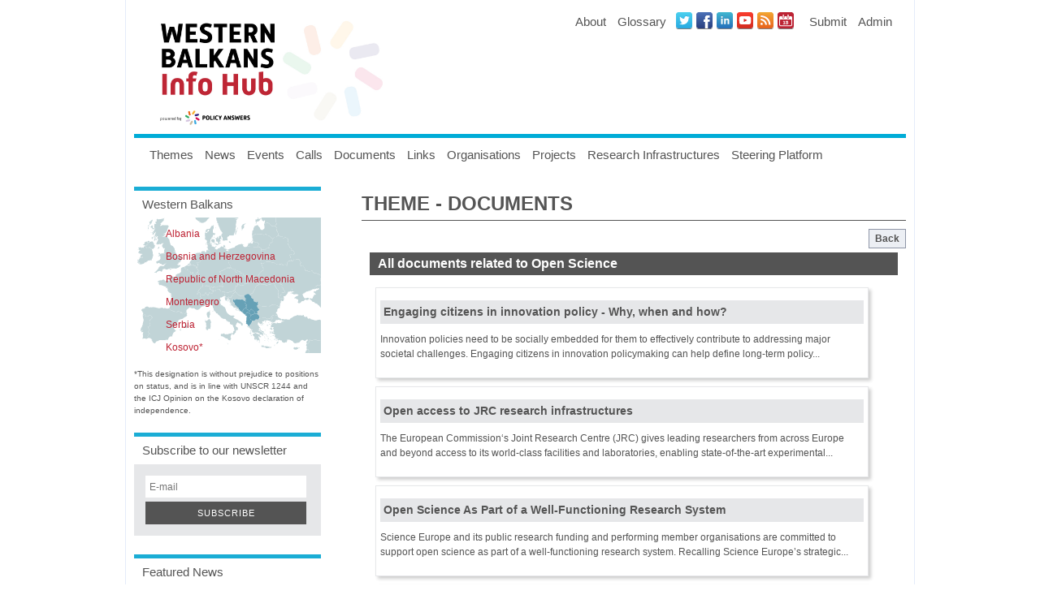

--- FILE ---
content_type: text/html
request_url: https://wbc-rti.info/theme/43/document.html
body_size: 8790
content:
<!DOCTYPE html PUBLIC "-//W3C//DTD XHTML 1.0 Transitional//EN" "http://www.w3.org/TR/xhtml1/DTD/xhtml1-transitional.dtd">
<html xmlns="http://www.w3.org/1999/xhtml" lang="en">
<head>
    <meta http-equiv="Content-Type" content="text/html; charset=utf-8" />
	<link rel="apple-touch-icon-precomposed" sizes="57x57" href="../../static/fav/apple-touch-icon-57x57.png" />
	<link rel="apple-touch-icon-precomposed" sizes="114x114" href="../../static/fav/apple-touch-icon-114x114.png" />
	<link rel="apple-touch-icon-precomposed" sizes="72x72" href="../../static/fav/apple-touch-icon-72x72.png" />
	<link rel="apple-touch-icon-precomposed" sizes="144x144" href="../../static/fav/apple-touch-icon-144x144.png" />
	<link rel="apple-touch-icon-precomposed" sizes="120x120" href="../../static/fav/apple-touch-icon-120x120.png" />
	<link rel="apple-touch-icon-precomposed" sizes="152x152" href="../../static/fav/apple-touch-icon-152x152.png" />
	<link rel="icon" type="image/png" href="../../static/fav/favicon-32x32.png" sizes="32x32" />
	<link rel="icon" type="image/png" href="../../static/fav/favicon-16x16.png" sizes="16x16" />
	<meta name="application-name" content="Wbc-RTI.info"/>
	<meta name="msapplication-TileColor" content="#FFFFFF" />
	<meta name="msapplication-TileImage" content="/static/fav/mstile-144x144.png" />

	
    <title>Theme - Documents &gt;&gt; WBC-RTI.INFO - Western Balkan Countries Research Technology Innovation</title>

	

    <link rel="stylesheet" href="../../static/share/default.css" /> 
    	<script LANGUAGE="JavaScript1.2" type="text/javascript" src="../../static/share/jquery/js/jquery-1.9.1.min.js"></script>
    <link rel="stylesheet" href="../../static/share/jquery/css/facebox.css" />
    <script LANGUAGE="JavaScript1.2" type="text/javascript" src="../../static/share/jquery/js/facebox.js"></script>
		<link rel="stylesheet" href="../../static/share/jquery.fancybox2/jquery.fancybox.css@v=2.1.4.css" type="text/css" media="screen" />
<script type="text/javascript" src="../../static/share/jquery.fancybox2/jquery.fancybox.pack.js@v=2.1.4"></script>

	
	<script LANGUAGE="JavaScript1.2" type="text/javascript" src="../../static/share/jquery-ui/js/jquery-ui.min.js"></script>
<!-- <link rel="stylesheet" href="https://wbc-rti.info/static/css/jquery-ui/jquery-ui-1.8.14.custom.css" /> -->
<link rel="stylesheet" href="../../static/share/jquery-ui/css/jquery.ui.tooltip.min.css" />


    <script LANGUAGE="JavaScript1.2" type="text/javascript" src="../../static/share/seac/default.js"></script>
    <script LANGUAGE="JavaScript1.2" type="text/javascript" src="../../static/share/seac/facebox.js"></script>
    <script LANGUAGE="JavaScript1.2" type="text/javascript" src="../../static/share/seac/seac_m2m.js"></script>
    <script LANGUAGE="JavaScript1.2" type="text/javascript" src="../../static/share/seac/json.js"></script>
    <script LANGUAGE="JavaScript1.2" type="text/javascript" src="../../static/share/seac/json_related_object.js"></script>
    <script LANGUAGE="JavaScript1.2" type="text/javascript" src="../../static/share/seac/json_tag.js"></script>
	
	<script type="text/javascript">
		var CKEDITOR_BASEPATH = '/static/share/ckeditor/';
	</script>
<script LANGUAGE="JavaScript1.2" type="text/javascript" src="../../static/share/swfobject/swfobject.js"></script>


	

    <!-- <link rel="shortcut icon" href="https://wbc-rti.info/static/favicon.ico" /> -->

    <link rel="stylesheet" href="../../static/css/blueprint/screen.css" type="text/css" media="screen, projection" />
    <link rel="stylesheet" href="../../static/css/blueprint/print.css" type="text/css" media="print" />
    <link rel="stylesheet" href="../../static/css/style.css" type="text/css" media="screen, projection" />
	<!--[if lt IE 8]>
    <link rel="stylesheet" href="https://wbc-rti.info/static/css/blueprint/ie.css" type="text/css" media="screen, projection" />
    <![endif]-->

    <script type='text/javascript' src="../../static/js/default.js"></script>
    <script type='text/javascript' src="../../static/js/menu.js"></script>
	<script type='text/javascript' src="../../static/js/hyphenator/Hyphenator.js"></script>
	<link rel="stylesheet" href="../../static/css/mymenu.css" type="text/css" media="screen, projection" />
	<link rel="stylesheet" href="../../static/css/menu.css" type="text/css" media="screen, projection" />
	<script src="../../static/js/vendor/modernizr-2.7.1-custom.min.js"></script>
    <script type="text/javascript">
        jQuery(document).ready(function($) {
            $('a[rel*=facebox]').facebox();
			Hyphenator.config({
                minwordlength : 4
            });
			Hyphenator.run();
		});
    </script>

    <!--[if IE 6]>
        <script type="text/javascript"> 
            var IE6UPDATE_OPTIONS = {
                icons_path: "https://wbc-rti.info/static/share/ie6update/images/"
            }
        </script>
        <script type="text/javascript" src="https://wbc-rti.info/static/share/ie6update/ie6update.js"></script>
        <link rel="stylesheet" href="https://wbc-rti.info/static/css/fuckie6style.css" />
    <![endif]-->
    <!--[if IE 8]>
        <link rel="stylesheet" href="https://wbc-rti.info/static/css/ie8.css" />
    <![endif]-->
    <!--[if IE 9]>
        <link rel="stylesheet" href="https://wbc-rti.info/static/css/ie9.css" />
    <![endif]-->
</head>
<body>
	
	<div class="container">
		<div class="span-24 flynav menu">
			<div class="flynavtop">
				<h1><a href="../../index.html" alt="WBC-RTI.info"></a></h1>
				<div class="topnav" style="float:right;">
	<ul id="nav" class="left top">
        <li><a href="../../about.html">About</a>
            <ul>
                <li><a href="../../mission.html">Mission</a></li>
                <li><a href="../../object/organisation/teammember.html">Team</a></li>
                <li><a href="../../disclaimer.html">Disclaimer</a></li>
                <li><a href="../../contact.html">Contact</a></li>
			</ul>
        </li>
		<li><a href="../../glossary/list.html">Glossary</a></li>
	</ul>
	<ul id="nav" class="right top">
		<li><a href="document.html#">Submit</a>
			<ul>
				<li><a class="fancybox_addcontent" href="../../addcontent@type=news.html">News</a></li>
                <li><a class="fancybox_addcontent" href="../../addcontent@type=event.html">Event</a></li>
                <li><a class="fancybox_addcontent" href="../../addcontent@type=call.html">Call</a></li>
                <li><a class="fancybox_addcontent" href="../../addcontent@type=document.html">Document</a></li>
                <li><a class="fancybox_addcontent" href="../../addcontent@type=link.html">Link</a></li>
                <li><a class="fancybox_addcontent" href="../../addcontent@type=organisation.html">Organisation</a></li>
                <li><a class="fancybox_addcontent" href="../../addcontent@type=project.html">Project</a></li>
                <li><a class="fancybox_addcontent" href="../../addcontent@type=infrastructure.html">Research Infrastructure</a></li>
            </ul>
        </li>
		
        <li><a href="../../login.html">Admin</a>
			<ul>
				<li><a href="../../index.html">Register</a></li>
			</ul>
		</li>
        
    </ul>
    <!-- menu end -->

	<!-- icons -->
    <ul class="share">
		<li><a title="Twitter Profile Link" target="_blank" class="webicon twitter" href="https://twitter.com/WBInfoHub">Twitter</a></li>
        <li><a title="Facebook Profile Link" target="_blank" class="webicon facebook" href="https://www.facebook.com/WBInfoHub">Facebook</a></li>
        <li><a title="LinkedIn Profile Link" target="_blank" class="webicon linkedin" href="https://www.linkedin.com/company/wbinfohub/">LinkedIN</a></li>
        <li><a title="Youtube Profile Link" target="_blank" class="webicon youtube" href="https://www.youtube.com/channel/UC9aLLG2bY28G9fFp2kIOkAg">Youtube</a></li>
        <li><a title="RSS Feed Link" target="_blank" class="webicon rss" href="../../object/news/feed">News RSS Feed</a></li>
		<li><a title="ICal Feed Link" class="webicon ical" href="../../object/event/ical">Events iCal Feed</a></li>
    </ul>
    <!-- icons end -->
</div>

				<form action="https://wbc-rti.info/search" method="GET" class="header_search_form" id="header_search_form">
					<input type="text" class="" name="q" placeholder="Search…" />
					<a onClick="$('#header_search_form').submit();return false;" href="document.html#" class="button_wb">Search</a>
		        </form>
			</div>
			<div class="flynavnav">
						<!-- menu start -->
        <ul id="nav" class="left">
			<li><a href="../list.html">Themes</a></li>
            <li><a href="../../object/news/current.html">News</a></li>
			<li><a href="../../object/event/upcoming.html">Events</a></li>
            <li><a href="../../object/call/open.html">Calls</a></li>
            <li><a href="../../object/document/list.html">Documents</a></li>
            <li><a href="../../object/link/list.html">Links</a></li>
			<li><a href="../../object/organisation/list.html">Organisations</a></li>
            <li><a href="../../object/project/current.html">Projects</a></li>
            <li><a href="../../object/infrastructure.html">Research Infrastructures</a></li>
            <li><a href="../../steeringplatform.html">Steering Platform</a>
            <ul>
              <li><a href="../16.html">Information Office</a></li>
              <li><a href="https://wbc-rti.info/steeringzone">Steering Platform Member Area</a></li>
            </ul>
            </li>
        </ul>
        <!-- menu end -->

			</div>
		</div>
		
		
		<!-- Breadcrumps start -->
		<!-- <div class="span-24 empty last" id="empty_pre_bread"></div> --><!-- empty -->
		<!-- <div class="span-24 last" id="bread"> -->
		
		<!-- </div> --> 
		<!-- <div class="span-24 empty last" id="empty_post_bread"></div> --><!-- empty -->
		<!-- Breadcrumps end -->
		<div class="span-24 last cont">

		<!-- leftsidebar start -->
			        <div class="span-6" id="leftsidebar">
		<!-- widgets leftsidebar -->
		
<div class="span-6 leftbox" id="leftbox_wbcrti">
	<div class="span-6 boxheader"><p>Western Balkans</p></div>
<div style="clear: both;"></div>
                <ul class="wbcrtiountries">
                    <li><a href="../../search@_order=3&amp;q=Albania.html" class="">Albania</a></li>
                    <li><a href="../../search@_order=3&amp;q=Bosnia&#32;and&#32;Herzegovina.html" class="boldbluelink">Bosnia and Herzegovina</a></li>
                    <li><a href="../../search@_order=3&amp;q=Macedonia.html" class="boldbluelink">Republic of North Macedonia</a></li>
                    <li><a href="../../search@_order=3&amp;q=Montenegro.html" class="boldbluelink">Montenegro</a></li>
                    <li><a href="../../search@_order=3&amp;q=Serbia.html" class="boldbluelink">Serbia</a></li>
                    <li><a href="../../search@_order=3&amp;q=Kosovo.html" class="boldbluelink">Kosovo*</a></li>
                </ul>
    
</div>


		
		<style>
			#rightbox_wbcrti {
				margin-bottom:0px;
			}
			#kosovo_info {
				margin-bottom: 20px;
				font-size: 10px;
			}
		</style>
		<div id="kosovo_info">
			*This designation is without prejudice to positions on status, and is in line with UNSCR 1244 and the ICJ Opinion on the Kosovo declaration of independence. 
		</div>
		


<div class="span-6 leftbox" id="leftbox_newsletter">
	<div class="span-6 boxheader"><p>Subscribe to our newsletter</p></div>
<div style="clear: both;"></div>
                <form method="get" id="nlreg">
                    <label for="f_nl_email">E-mail</label>
                    <input type="email" id="nl_email" name="email" placeholder="E-mail"><input type="submit" id="nl_submit" value="Subscribe">
                </form>

<script type="text/javascript">
$(document).ready(function() {
	$("#nl_submit").click(newsletter_submit);
});
</script>
    
</div>


		


<div class="span-6 leftbox" id="leftbox_news">
	<div class="span-6 boxheader"><p>Featured News</p></div>
<div style="clear: both;"></div>
		<p class="txt">
				
                <ul class="boxul">
					
                    <li>
                        <a href="../../object/news/24718.html" class="boldbluelink">This website has been ARCHIVED!</a>
                    </li>
					
                    <li>
                        <a href="../../object/news/24719.html" class="boldbluelink">Visit us at westernbalkans-infohub.eu!</a>
                    </li>
					
                    <li>
                        <a href="../../object/news/24662.html" class="boldbluelink">POLICY ANSWERS Reports on Western Balkans’ ERA Integration (November 2023)</a>
                    </li>
					
                    <li>
                        <a href="../../object/news/24592.html" class="boldbluelink">Implementing the Western Balkans Agenda - Monitoring Cards published by POLICY ANSWERS (September 2023)</a>
                    </li>
					
                    <li>
                        <a href="../../object/news/24487.html" class="boldbluelink">POLICY ANSWERS major events: Conference on Aligning Priorities in the Western Balkans and two workshops successfully organised</a>
                    </li>
					
                </ul>
		</p>	
    
        
			<p class="txt"><a href="../../object/news/current.html" class="boldbluelink">Show all News</a></p>
        
    
</div>


		


<div class="span-6 leftbox" id="leftbox_docs">
	<div class="span-6 boxheader"><p>Featured Documents</p></div>
<div style="clear: both;"></div>
            <p class="txt">
				
                <ul class="boxul">
					
                    <li>
                        <a href="../../object/document/24313.html" class="boldbluelink">Regional Innovation Scoreboard 2023 (including Serbian regions)</a>
                    </li>
					
                    <li>
                        <a href="../../object/document/24312.html" class="boldbluelink">European Innovation Scoreboard 2023</a>
                    </li>
					
                    <li>
                        <a href="../../object/document/23871.html" class="boldbluelink">Overview of the Western Balkans Research and Innovation Performance in EU Programmes and Initiatives</a>
                    </li>
					
                    <li>
                        <a href="../../object/document/23267.html" class="boldbluelink"> Knowledge ecosystems in the new ERA </a>
                    </li>
					
                    <li>
                        <a href="../../object/document/22886.html" class="boldbluelink">Conclusions of the Ministerial Meeting of the Western Balkans Platforms on Culture, Research and Innovation...</a>
                    </li>
					
                </ul>
            </p>
    
        
			<p class="txt"><a href="../../object/document/list.html" class="boldbluelink">Show all documents</a></p>
        
    
</div>


		


<div class="span-6 leftbox" id="leftbox_cal">
	<div class="span-6 boxheader"><p>Event Calendar</p></div>
<div style="clear: both;"></div>
<div id="datepicker"></div>
    
</div>


		



		<!-- END: //widgets leftsidebar -->
        </div>

		<!-- leftsidebar end -->

		<!-- content start -->
		<div class="span-16 prepend-1" id="contentcontainer" >
	        <div class="span-17" id="content">
			
				<h1>Theme - Documents</h1>
			
			
			
			
			<a class="right backbutton" id="backbutton" href="document.html#">Back</a>
<script type="text/javascript">
    $('#backbutton').click(function(){
        parent.history.back();
        return false;
    });
</script>

<div class="item">
	<div class="fieldvaluep">

		<div class="item_field_content">

			<div class="mixedlist">
				<h2>All documents related to Open Science</h2>
	
				

				
				<ul class="borderedlist" style="list-style:none;" id="borderedlist">

					
					<li class="shadow-bringer shadow">
						<p class="title"><a href="../../object/document/24409.html">Engaging citizens in innovation policy - Why, when and how? </a></p>
						<p class="subtxt">
Innovation policies need to be socially embedded for them to effectively contribute to addressing major societal challenges. Engaging citizens in innovation policymaking can help define long-term policy...</p>
					</li>
					
					<li class="shadow-bringer shadow">
						<p class="title"><a href="../../object/document/23509.html">Open access to JRC research infrastructures</a></p>
						<p class="subtxt">The European Commission‘s Joint Research Centre (JRC) gives leading researchers from across Europe and beyond access to its world-class facilities and laboratories, enabling state-of-the-art experimental...</p>
					</li>
					
					<li class="shadow-bringer shadow">
						<p class="title"><a href="../../object/document/23389.html">Open Science As Part of a Well-Functioning Research System</a></p>
						<p class="subtxt">Science Europe and its public research funding and performing member organisations are committed to support open science as part of a well-functioning research system. Recalling Science Europe’s strategic...</p>
					</li>
					
					<li class="shadow-bringer shadow">
						<p class="title"><a href="../../object/document/23156.html"> POLICY BRIEF Co-creating Responsible Research and Innovation activities: Experiences from the Western Balkan</a></p>
						<p class="subtxt">The project WBC-RRI.NET already entailed a series of mapping exercises and co-creation procedures at regional level, taken place during the first half of the project. The participatory and systematic ...</p>
					</li>
					
					<li class="shadow-bringer shadow">
						<p class="title"><a href="../../object/document/22844.html">Council Conclusions on research assessment and implementation of open science</a></p>
						<p class="subtxt">The conclusions deal with Reform of research assessment systems in Europe, European approach and capacities for academic publishing and scholarly communication, Development of multilingualism for European...</p>
					</li>
					
					<li class="shadow-bringer shadow">
						<p class="title"><a href="../../object/document/22821.html">Open Science and Intellectual Property Rights</a></p>
						<p class="subtxt">This report presents the result of a study that explores the inter-actions and the balance between Open Science and Intellectual Property Rights. The report presents the state of the art and re-flections...</p>
					</li>
					
					<li class="shadow-bringer shadow">
						<p class="title"><a href="../../object/document/22820.html">EOSC-Pillar Legal Compliance Guidelines for Researchers: a Checklist</a></p>
						<p class="subtxt">The EOSC-Pillar team working on the policy and legal framework for the coordination of national initiatives created a&nbsp;checklist&nbsp;to help researchers comply with the legal requirements of publishing...</p>
					</li>
					
					<li class="shadow-bringer shadow">
						<p class="title"><a href="../../object/document/22819.html"> Assessing the reproducibility of research results in EU Framework Programmes for Research </a></p>
						<p class="subtxt">The objective of the study “Assessing the reproducibility of research results in EU Framework Programmes for Research” is to assist the European Commission in understanding, testing and monitoring the...</p>
					</li>
					
					<li class="shadow-bringer shadow">
						<p class="title"><a href="../../object/document/22804.html">Multi-Annual Roadmap of the European Open Science Cloud (EOSC) 2023-2024</a></p>
						<p class="subtxt">This Strategic Research and Innovation Agenda (SRIA) sets clear goals to develop the European Open Science Cloud (EOSC) and build a research environment that promotes Open Science and increases trust ...</p>
					</li>
					
					<li class="shadow-bringer shadow">
						<p class="title"><a href="../../object/document/21412.html">Communicating Science in Times of COVID-19, A selective overview of good practices</a></p>
						<p class="subtxt">The CCA on Science Communication has produced a publication on how to communicate science in times of COVID-19. On 22 July 2020, the COST CCA on Science Communication held a webinar on science communication...</p>
					</li>
					
					<li class="shadow-bringer shadow">
						<p class="title"><a href="../../object/document/21411.html">Communicating Science in Times of COVID-19, A selective overview of good practices</a></p>
						<p class="subtxt">The CCA on Science Communication has produced a publication on how to communicate science in times of COVID-19. On 22 July 2020, the COST CCA on Science Communication held a webinar on science communication...</p>
					</li>
					
					<li class="shadow-bringer shadow">
						<p class="title"><a href="../../object/document/20940.html">Video Statements by WB Ministers during the R&I Days</a></p>
						<p class="subtxt">Western Balkans' Ministers in charge for Science and Research addressed Commissioner Mariya Gabriel and fellow Western Balkan Ministers and stakeholders during the Towards an Innovation Agenda for the...</p>
					</li>
					
					<li class="shadow-bringer shadow">
						<p class="title"><a href="../../object/document/20828.html">DG R&I Paper:Mapping 21st century Science/Technology linkages: has science become more important in recent technological development?</a></p>
						<p class="subtxt">Understanding how progress in science is connected to technological development is crucial to get a better handle of the drivers and policy levers that can foster science-based innovation in a rapidly...</p>
					</li>
					
					<li class="shadow-bringer shadow">
						<p class="title"><a href="../../object/document/20445.html">Quartely Review of academic literature on research and innovation</a></p>
						<p class="subtxt">This is a Quartely Review of academic literature on research and innovation for the first quarter of 2020. The current issue&nbsp;provides several insights on&nbsp;sustainability. We had a particular ...</p>
					</li>
					
					<li class="shadow-bringer shadow">
						<p class="title"><a href="../../object/document/20422.html">International R&I cooperation policies revisited: sustained challenges and new developments</a></p>
						<p class="subtxt">The overall purpose of this Mutual Learning Exercise (MLE) is to increase the capacity of EU Member States and Associated Countries to formulate and implement national strategies and roadmaps for international...</p>
					</li>
					
					<li class="shadow-bringer shadow">
						<p class="title"><a href="../../object/document/20031.html">OpenAIRE recommendations for advancing open science in FP9</a></p>
						<p class="subtxt">OpenAIRE has issued some recommendations for solidifying and advancing open science in FP9.&nbsp;

FP9 is about carrying out research through mission oriented goals, co-creation and co-design, and is...</p>
					</li>
					
					<li class="shadow-bringer shadow">
						<p class="title"><a href="../../object/document/19972.html">European Open Science Cloud (EOSC) Strategic Implementation Plan</a></p>
						<p class="subtxt">The EOSC Strategic Implementation Plan presents the activities that will contribute to the implementation of the EOSC for the period 2019-2020. While the document will be made public after final approval...</p>
					</li>
					
					<li class="shadow-bringer shadow">
						<p class="title"><a href="../../object/document/19738.html">WBC-RTI.INFO Newsletters sent in 2018</a></p>
						<p class="subtxt">WBC-RTI.INFohas prepared several newsletter issues in 2018. Thematic articles were drafted while relevant stakeholders contacted and in some cases also interviewed.
</p>
					</li>
					
					<li class="shadow-bringer shadow">
						<p class="title"><a href="../../object/document/19625.html">[Theme in Focus] Promoting Open Science and collaborative Research within the Western Balkans (September 2018)</a></p>
						<p class="subtxt">&nbsp;

Open science succeeds in promoting &nbsp;science and increasing transfer of scientific knowledge





Intangible values such as knowledge, inventiveness and creativity drive more and more...</p>
					</li>
					
					<li class="shadow-bringer shadow">
						<p class="title"><a href="../../object/document/18017.html">National university rankings based on open data: A case study from Serbia</a></p>
						<p class="subtxt">This study investigates the potential of using open data about higher education and research activities as a basis for constructing university rankings at the national level. In the case study, open data...</p>
					</li>
					
					<li class="shadow-bringer shadow">
						<p class="title"><a href="../../object/document/18015.html">Analysis of Open  Data and Open Science Policies in Europe</a></p>
						<p class="subtxt">The report was first released in May 2017. This latest version has been updated to reflect Open Data policy changes that have surfaced between June and November 2017, and encompasses the 28 EU member ...</p>
					</li>
					
					<li class="shadow-bringer shadow">
						<p class="title"><a href="../../object/document/17960.html">Open Science Policy Platform reccommendations on 8 prioritised Open Science ambitions</a></p>
						<p class="subtxt">The Open Science Policy Platform (OSPP) adopted on the 22nd of April 2018 a set of prioritised actionable recommendations concerning the eight Open Science ambitions of Commissioner Moedas. These recommendations...</p>
					</li>
					
					<li class="shadow-bringer shadow">
						<p class="title"><a href="../../object/document/17952.html">Implementing Open Science: Strategies, Experiences and Models </a></p>
						<p class="subtxt">This report proposes a National Roadmap for the Implementation of Open Science, listing the steps involved in the transition to a national research governance policy that is supportive of Open Science...</p>
					</li>
					
					<li class="shadow-bringer shadow">
						<p class="title"><a href="../../object/document/17951.html">Open Science Training Handbook </a></p>
						<p class="subtxt">A group of fourteen authors came together in February 2018 at the TIB (German National Library of Science and Technology) in Hannover to create an open, living handbook on Open Science training. High-...</p>
					</li>
					
					<li class="shadow-bringer shadow">
						<p class="title"><a href="../../object/document/17905.html">How the Science Cloud could pay its way - Report by Science|Business</a></p>
						<p class="subtxt">In April 2016, the European Commission announced a bold new initiative to pull European science fully into the age of the “cloud”.&nbsp; Its €6.7 billion European Open Science Cloud plan could change ...</p>
					</li>
					
					<li class="shadow-bringer shadow">
						<p class="title"><a href="../../object/document/17901.html"> Implementation Roadmap of the European Open Science Cloud </a></p>
						<p class="subtxt">This Staff Working Document (SWD),&nbsp;released in March 2018, presents the outcome of the exploration of appropriate governance and financing mechanisms for the European Open Science Cloud (EOSC) in...</p>
					</li>
					
					<li class="shadow-bringer shadow">
						<p class="title"><a href="../../object/document/17900.html">Access to and preservation of scientific information in Europe </a></p>
						<p class="subtxt">The report, published in June 2018, consolidates and presents the information reported by Member States in 2017 regarding their progress in implementing the 2012 Recommendation on open access to and preservation...</p>
					</li>
					
					<li class="shadow-bringer shadow">
						<p class="title"><a href="../../object/document/17898.html">Realising the European Open Science Cloud</a></p>
						<p class="subtxt">This is the first report and recommendations of the Commission High Level Expert Group on the European Open Science Cloud.
This report aims to lay out a living guide for the realisation of the European...</p>
					</li>
					
					<li class="shadow-bringer shadow">
						<p class="title"><a href="../../object/document/17897.html">IPR, technology transfer & open science </a></p>
						<p class="subtxt">

Thisis a conference workshop report by the European Commission. The workshop was a one day meeting, gathering stakeholders from the research, technology transfer and innovation ecosystem, including...</p>
					</li>
					
					<li class="shadow-bringer shadow">
						<p class="title"><a href="../../object/document/17464.html"> Open to the world: Research & innovation across borders</a></p>
						<p class="subtxt">EU publication

The EU is leading global partnerships and the results of our research and innovation contribute to the development and implementation of important commitments such as the UN Convention...</p>
					</li>
					
					<li class="shadow-bringer shadow">
						<p class="title"><a href="../../object/document/16842.html">Understanding Current Practices of Science Communication in Serbia and Albania</a></p>
						<p class="subtxt">(...) Science Communication in Southeastern Europe is a reflection of the larger challenges sciences and research are facing. There has been chronicle underinvestment in education and science in recent...</p>
					</li>
					
					<li class="shadow-bringer shadow">
						<p class="title"><a href="../../object/document/16701.html">Open innovation, open science, open to the world : reflections of the Research, Innovation and Science Policy Experts (RISE) High Level Group</a></p>
						<p class="subtxt">The focus of the analyses presented in this book is on the way open science, open innovation and open to the world – the so-called 3 O’s – are likely to impact European innovation performance, growth ...</p>
					</li>
					
					<li class="shadow-bringer shadow">
						<p class="title"><a href="../../object/document/16700.html"> EOSC Declaration (European Open Science Cloud)</a></p>
						<p class="subtxt">
Source: European Open Science Cloud

The Commission made the EOSC Declaration&nbsp;(   118&nbsp;KB) in October 2017 available to all scientific stakeholders, for their endorsement and commitments ...</p>
					</li>
					
					<li class="shadow-bringer shadow">
						<p class="title"><a href="../../object/document/16699.html">Digital platforms for facilitating access to research infrastructures (OECD publishing)</a></p>
						<p class="subtxt">Shared research infrastructures are playing an increasingly important role in most scientific fields and represent a significant proportion of the total public investment in science. Many of these infrastructures...</p>
					</li>
					
					<li class="shadow-bringer shadow">
						<p class="title"><a href="../../object/document/16696.html">VIDEO: Open Access Explained!</a></p>
						<p class="subtxt">

&nbsp;
</p>
					</li>
					
					<li class="shadow-bringer shadow">
						<p class="title"><a href="../../object/document/16441.html">Providing researchers with the skills and competencies they need to practise Open Science</a></p>
						<p class="subtxt">Open Science is transformative to the research landscape, allowing research to be carried out with a high degree of transparency, collegiality, and research integrity. For Open Science to become a reality...</p>
					</li>
					

				</ul>
				
			</div>
		</div>
	</div>
</div>

<script type="text/javascript">
	//$.noConflict();
	jQuery("#borderedlist li:has(a)").click(function() {
        window.location = jQuery("a:first",this).attr("href");
    });
</script>


			<!-- content end -->
			</div>

		<!-- contentcontainer end -->
		</div>

		<!-- rightsidebar start -->
		
		<!-- rightsidebar end -->
	</div>
	<div class="span-24 empty last"></div><!-- empty -->
	<div class="span-24 last" id="footer">
		<style>
.footer {
    display: -webkit-flex;
    display: flex;
    -ms-flex-direction: row;
    flex-direction: row;
    align-items: center;
    padding: 10px;
}

.footer::after {
  content: '';
  width: 0;
  overflow: hidden;
  visibility: hidden;
  float: left;
}
#footer p {
    font-size: 12px;
    padding: 0px;
    margin:0px;
}
p.txt {
    width: 80%;
    flex-shrink: 0;
    text-align: left;
    align-self: center;
    padding-left: 20px !important;
}
p.img {
    flex-grow: 1;
    align-self: center;
    width: 100px;
    text-align: right;
}
#footer p.img img {
    width: 100px;
}
</style>
<div class="footer">
    <p class="txt">Western Balkans Info Hub - powered by "Policy Answers" - is funded by the European Commission through the Horizon Europe project "R&I policy making, implementation and support in the Western Balkans", grant agreement: 10105887. The portal builds upon previous initiatives, such as for instance WBC-RTI.INFO and WBC-INCO.NET, which were funded under different Framework Programmes (FP) for Research and Technological Development (RTD) of the European Commission and other contracts.</p>
    <p class="img">
        <img src="../../static/images/flag_yellow_low.jpg" />
    </p>
</div>        

	</div>
	<div class="span-24 last" id="footer_note">
       <p>Kosovo* (This designation is without prejudice to positions on status and
is in line with UNSCR 1244 and the ICJ opinion on the Kosovo declaration
of independence.)</p>
	</div>
	<div class="span-24 empty last"></div><!-- empty -->
</div>

<!-- Piwik -->
<script type="text/javascript">
  var _paq = _paq || [];
    _paq.push(['setCustomVariable',2,'Site','Desktop','visit']); 
  _paq.push(['trackPageView']);
  _paq.push(['enableLinkTracking']);
  (function() {
    var u="https://piwik.zsi.at/";
    _paq.push(['setTrackerUrl', u+'piwik.php']);
    _paq.push(['setSiteId', 17]);
    var d=document, g=d.createElement('script'), s=d.getElementsByTagName('script')[0];
    g.type='text/javascript'; g.async=true; g.defer=true; g.src=u+'piwik.js'; s.parentNode.insertBefore(g,s);
  })();
</script>
<!-- <noscript><p><img src="//stats.zsi.at/piwik.php?idsite=17" style="border:0;" alt="" /></p></noscript> -->
<!-- End Piwik Code -->

</body>
</html>   


--- FILE ---
content_type: text/javascript
request_url: https://wbc-rti.info/static/js/default.js
body_size: 2673
content:
jQuery(document).ready(function($) {

// OLD fancybox 1.3 ...
//    $('a[rel*=fancybox_addcontent]').fancybox( { 'autoDimensions' : false, 'width' : '500', 'height' : '400', 'overlayOpacity':	'0.2', 'showNavArrows': false } );

    $('a.fancybox_addcontent').fancybox({
//			'autoDimensions' 	: true,
//			'width' 			: '500',
			//'height' 			: '400',
//			'autoSize'			: false,
//			'overlayOpacity'	: '0.2',
			'arrows'			: false,
			'maxWidth' 			: '500',
			openEffect  	    : 'none',
			closeEffect     	: 'none',
			type				: 'ajax'
	}); 

	// enable widget edit hover
	jQuery(".widget_edit_handle").hover(function(){
		var editbt = $(this).find("#widget_edit");
        if ( editbt.is(":hidden")) {
			editbt.show();
		} else {
			editbt.hide();
		}
	});
	

	/* REFACTOR OBJECT LINKS */
	$('a[href$="hideme"]').each(function(){
		$(this).closest('li').hide();
	});
});


/* sticky menu 2 */
function stickIt() {
  var orgElementPos = $('.original').offset();
  orgElementTop = orgElementPos.top;
  if ($(window).scrollTop() >= (orgElementTop)) {
    // scrolled past the original position; now only show the cloned, sticky element.
    // Cloned element should always have same left position and width as original element.     
    orgElement = $('.original');
    coordsOrgElement = orgElement.offset();
    leftOrgElement = coordsOrgElement.left;
    widthOrgElement = orgElement.css('width');
    $('.cloned').css('left',leftOrgElement+'px').css('top',0).css('width',widthOrgElement).show();
    $('.original').css('visibility','hidden');
  } else {
    // not scrolled past the menu; only show the original menu.
    $('.cloned').hide();
    $('.original').css('visibility','visible');
  }
}


function notice_json_approve_item(data) {
	var c = confirm("Do you really want to approve this item ?");

	if (!c){
		return false;
	}	
	// do simple checks
	if ( !data.id ){
		seac_error("id not defined");
		return false;
	}
	$('#notice_id_' + data.id + '_submit').show();
	$.ajax( {
		url: "/notice/" + data.id + "/json_update_field",
		dataType: "json",
		cache: false,
		data: { "_update_field": "status", "status" : 10 } ,
		success: function (res) {
			$('#notice_id_' + data.id + '_submit').hide();
			if(res.error){  
				seac_message("<h1>Error</h1><p>" + res.error + "</p>");
			} else {
				// remove item from list
				$('#notice_id_' + data.id ).remove();
				// remove hidden field (to add relation on create)
			}
		}
	});
}

function notice_json_delete_item(data) {
	var c = confirm("Do you really want to delete this item ?");

	if (!c){
		return false;
	}	
	// do simple checks
	if ( !data.id ){
		seac_error("id not defined");
		return false;
	}
	$('#notice_id_' + data.id + '_submit').show();
	$.ajax( {
		url: "/notice/" + data.id + "/json_delete",
		dataType: "json",
		cache: false,
		data: { "yes_delete": "1" } ,
		success: function (res) {
			$('#notice_id_' + data.id + '_submit').hide();
			if(res.error){  
				seac_message("<h1>Error</h1><p>" + res.error + "</p>");
			} else {
				// remove item from list
				$('#notice_id_' + data.id ).remove();
				// remove hidden field (to add relation on create)
			}
		}
	});
}




$(function(){
    var $datepicker = $('#datepicker');
    var events;
    var $daysover;

    // only init datepicker if found in DOM 
    if( $datepicker.length ) {
        initDatepicker();
    }

    function initDatepicker() {
        $datepicker.parent().append('<ul />');

        $daysover = $('ul', $datepicker.parent()),
            events = getEvents();

        $datepicker.datepicker({
            altField: '#dateInput',
            altFormat: 'yy-mm-dd',
            dateFormat: 'yy-mm-dd',
            firstDay: '1',
            showOtherMonths: true,
            beforeShowDay: highlightDays,
            onSelect: pickDate,
            onChangeMonthYear: getEvents
        });
    }

	function getEvents ( year, month, inst )
    {
        $daysover.html('');

        if ( !month && !year )
        {
            var nowd = new Date();
            month = ( nowd.getMonth() + 1 );
            year = nowd.getFullYear();
        }

        $.ajax({
            url         : "/object/event/json4month",
            global      : false,
            async       : false,
            type        : "POST",
            data        : ({ "year" : year , "month" : month }),
            dataType    : 'json',
            success: function(ret){
                events = ret.data;
                var evhtml = '';

                $.each( events, function(a,b) {
                    $.each(b, function(x,y) {
                        var evclass = y.type == "1" ? "int" : "ext";
                        evhtml += ' <li data-date="'+a+'" class="'+evclass+'"><a href="'+ y.url +'">' + y.title.replace(/"/g, "") + ' &mdash; '+ y.date +'</a></li>';
                    });
                    $daysover.html( evhtml );
                });
            }
        });
        return events;
    }

	function highlightDays(date)
    {
        var day = date.getDate(),
            gotit = 0,
            html = '',
            txt = '',
            type = '';
        $.each(events,function(k,v)
        {
            var parsedate = k.replace(/-/g,"/"),
                eday = new Date( parsedate );

            if ( eday.getDate() == day )
            {
                gotit = 1;
                html = $('#'+k).text();
                txt = k;
                evclass = $('li[data-date="'+txt+'"]', $daysover).attr('class');
            }
        });

        return gotit == 1 ? [ true, evclass, txt ] : [];
    }

	function pickDate (dateText, inst)
    {
        $('li', $daysover).each(function()
        {
            if ($(this).data("date") == dateText)
                $(this).slideDown(333);
            else
                $(this).slideUp(333);
        });
    }

});

jQuery(document).ready(function () {	
	$.ajax({
		url: "//query.yahooapis.com/v1/public/yql",
		jsonp: "callback",
		dataType: "jsonp",
		data: {
			q: "select * from xml where url='https://danube-inco.net/object/feed?wbcrti=1&limit=4'",
			format: "json"
		},
		success: function( response ) {
			items = response.query.results.rss.channel.item;
			var html = '';
			$.each(items,function(i,item){
				var date = new Date(item.pubDate);
				var pieces = [('0'+date.getDate()).slice(-2), ('0'+(date.getMonth() + 1)).slice(-2), date.getFullYear()];
				var pdate = pieces.join('.');
				var type = item.link.split('/')[4].toUpperCase();
				item.type=type;
				html = html + '<li><a href="'+item.link+'" class="ext">'+item.title+'</a><br /><span>'+type+' Posted on: '+pdate+'</span></li>';
			});
			jQuery('#feeds-danube-content').html(html);
		}
	});
});

function newsletter_submit() {

    var email = $("#nl_email").val();
    if (!email){
        alert("No Email provided ....");
        return false;
    }
    $.ajax({
        type        : "GET",
        url         : "/newsletter/subscribe_public",
        data        : {
            email   : email,
            type    : 2,
        },
        success     : function(res) {
            if ( res.data.success ){
                seac_message("<p>Your email address <strong>" + email+ "</strong> has been added to our newsletter.</p><p>You will receive a confirmation email soon ..</p>")
            } else {
                seac_message("<p><strong>An error occured:</strong></p><p>" + res.data.msg + "</p>")
            }
        }
    });
    return false;
}


--- FILE ---
content_type: image/svg+xml
request_url: https://wbc-rti.info/static/images/spr.svg
body_size: 607266
content:
<?xml version="1.0" encoding="utf-8"?>
<!-- Generator: Adobe Illustrator 16.0.0, SVG Export Plug-In . SVG Version: 6.00 Build 0)  -->
<!DOCTYPE svg PUBLIC "-//W3C//DTD SVG 1.1//EN" "http://www.w3.org/Graphics/SVG/1.1/DTD/svg11.dtd">
<svg version="1.1" id="Layer_1" xmlns="http://www.w3.org/2000/svg" xmlns:xlink="http://www.w3.org/1999/xlink" x="0px" y="0px"
	 width="600px" height="500px" viewBox="0 0 600 500" enable-background="new 0 0 600 500" xml:space="preserve">
<symbol  id="_x2E_next_a" viewBox="-4.5 -6 9 12">
	<g>
		<g>
			<g>
				<g>
					<g>
						<defs>
							<polygon id="SVGID_1_" points="4.5,-6 -4.5,-6 -4.5,6 4.5,6 							"/>
						</defs>
						<clipPath id="SVGID_2_">
							<use xlink:href="#SVGID_1_"  overflow="visible"/>
						</clipPath>
						<polyline clip-path="url(#SVGID_2_)" fill="none" stroke="#333333" stroke-width="2.5" stroke-miterlimit="10" points="
							-2.5,5 2.5,0 -2.5,-5 						"/>
					</g>
				</g>
			</g>
		</g>
	</g>
</symbol>
<symbol  id="_x2E_next_a:hover" viewBox="-4.5 -6 9 12">
	<g>
		<g>
			<g>
				<g>
					<g>
						<defs>
							<polygon id="SVGID_3_" points="4.5,-6 -4.5,-6 -4.5,6 4.5,6 							"/>
						</defs>
						<clipPath id="SVGID_4_">
							<use xlink:href="#SVGID_3_"  overflow="visible"/>
						</clipPath>
						<polyline clip-path="url(#SVGID_4_)" fill="none" stroke="#08ACD6" stroke-width="2.5" stroke-miterlimit="10" points="
							-2.5,5 2.5,0 -2.5,-5 						"/>
					</g>
				</g>
			</g>
		</g>
	</g>
</symbol>
<symbol  id="_x2E_prev_a" viewBox="-4.5 -6 9 12">
	<g>
		<g>
			<g>
				<g>
					<g>
						<defs>
							<polygon id="SVGID_5_" points="4.5,-6 -4.5,-6 -4.5,6 4.5,6 							"/>
						</defs>
						<clipPath id="SVGID_6_">
							<use xlink:href="#SVGID_5_"  overflow="visible"/>
						</clipPath>
						<polyline clip-path="url(#SVGID_6_)" fill="none" stroke="#333333" stroke-width="2.5" stroke-miterlimit="10" points="
							2.5,-5 -2.5,0 2.5,5 						"/>
					</g>
				</g>
			</g>
		</g>
	</g>
</symbol>
<symbol  id="_x2E_prev_a:hover" viewBox="-4.5 -6 9 12">
	<g>
		<g>
			<g>
				<g>
					<g>
						<defs>
							<polygon id="SVGID_7_" points="4.5,-6 -4.5,-6 -4.5,6 4.5,6 							"/>
						</defs>
						<clipPath id="SVGID_8_">
							<use xlink:href="#SVGID_7_"  overflow="visible"/>
						</clipPath>
						<polyline clip-path="url(#SVGID_8_)" fill="none" stroke="#08ACD6" stroke-width="2.5" stroke-miterlimit="10" points="
							2.5,-5 -2.5,0 2.5,5 						"/>
					</g>
				</g>
			</g>
		</g>
	</g>
</symbol>
<symbol  id="_x2E_ui-datepicker-prev" viewBox="-8 -8 16 16">
	<g>
		<g>
			<g>
				<g>
					<g>
						<defs>
							<polygon id="SVGID_9_" points="-8,8 8,8 8,-8 -8,-8 							"/>
						</defs>
						<clipPath id="SVGID_10_">
							<use xlink:href="#SVGID_9_"  overflow="visible"/>
						</clipPath>
						<g clip-path="url(#SVGID_10_)">
							<path fill="#FFFFFF" d="M-7,0c0,3.87,3.13,7,7,7s7-3.13,7-7S3.87-7,0-7S-7-3.87-7,0z"/>
						</g>
					</g>
				</g>
			</g>
		</g>
		<g>
			<g>
				<g>
					<g>
						<defs>
							<polygon id="SVGID_11_" points="-8,8 8,8 8,-8 -8,-8 							"/>
						</defs>
						<clipPath id="SVGID_12_">
							<use xlink:href="#SVGID_11_"  overflow="visible"/>
						</clipPath>
						<polyline clip-path="url(#SVGID_12_)" fill="none" stroke="#333333" stroke-width="2" stroke-miterlimit="10" points="
							1.25,-3 -1.75,0 1.25,3 						"/>
					</g>
				</g>
			</g>
		</g>
	</g>
</symbol>
<symbol  id="aside_li.all:before" viewBox="-8 -8 16 16">
	<g>
		<g>
			<g>
				<g>
					<g>
						<defs>
							<polygon id="SVGID_13_" points="8,-8 -8,-8 -8,8 8,8 							"/>
						</defs>
						<clipPath id="SVGID_14_">
							<use xlink:href="#SVGID_13_"  overflow="visible"/>
						</clipPath>
						<g clip-path="url(#SVGID_14_)">
							<path fill="#FFFFFF" d="M7,0c0-3.87-3.13-7-7-7s-7,3.13-7,7s3.13,7,7,7S7,3.87,7,0z"/>
						</g>
					</g>
				</g>
			</g>
		</g>
		<g>
			<g>
				<g>
					<g>
						<defs>
							<polygon id="SVGID_15_" points="8,-8 -8,-8 -8,8 8,8 							"/>
						</defs>
						<clipPath id="SVGID_16_">
							<use xlink:href="#SVGID_15_"  overflow="visible"/>
						</clipPath>
						
							<line clip-path="url(#SVGID_16_)" fill="none" stroke="#333333" stroke-width="2" stroke-miterlimit="10" x1="0" y1="3" x2="0" y2="-3"/>
					</g>
				</g>
			</g>
		</g>
		<g>
			<g>
				<g>
					<g>
						<defs>
							<polygon id="SVGID_17_" points="8,-8 -8,-8 -8,8 8,8 							"/>
						</defs>
						<clipPath id="SVGID_18_">
							<use xlink:href="#SVGID_17_"  overflow="visible"/>
						</clipPath>
						
							<line clip-path="url(#SVGID_18_)" fill="none" stroke="#333333" stroke-width="2" stroke-miterlimit="10" x1="3" y1="0" x2="-3" y2="0"/>
					</g>
				</g>
			</g>
		</g>
	</g>
</symbol>
<symbol  id="aside_li.all:hover:before" viewBox="-8 -8 16 16">
	<g>
		<g>
			<g>
				<g>
					<g>
						<defs>
							<polygon id="SVGID_19_" points="8,-8 -8,-8 -8,8 8,8 							"/>
						</defs>
						<clipPath id="SVGID_20_">
							<use xlink:href="#SVGID_19_"  overflow="visible"/>
						</clipPath>
						<g clip-path="url(#SVGID_20_)">
							<path fill="#FFFFFF" d="M7,0c0-3.87-3.13-7-7-7s-7,3.13-7,7s3.13,7,7,7S7,3.87,7,0z"/>
						</g>
					</g>
				</g>
			</g>
		</g>
		<g>
			<g>
				<g>
					<g>
						<defs>
							<polygon id="SVGID_21_" points="8,-8 -8,-8 -8,8 8,8 							"/>
						</defs>
						<clipPath id="SVGID_22_">
							<use xlink:href="#SVGID_21_"  overflow="visible"/>
						</clipPath>
						
							<line clip-path="url(#SVGID_22_)" fill="none" stroke="#08ACD6" stroke-width="2" stroke-miterlimit="10" x1="0" y1="3" x2="0" y2="-3"/>
					</g>
				</g>
			</g>
		</g>
		<g>
			<g>
				<g>
					<g>
						<defs>
							<polygon id="SVGID_23_" points="8,-8 -8,-8 -8,8 8,8 							"/>
						</defs>
						<clipPath id="SVGID_24_">
							<use xlink:href="#SVGID_23_"  overflow="visible"/>
						</clipPath>
						
							<line clip-path="url(#SVGID_24_)" fill="none" stroke="#08ACD6" stroke-width="2" stroke-miterlimit="10" x1="3" y1="0" x2="-3" y2="0"/>
					</g>
				</g>
			</g>
		</g>
	</g>
</symbol>
<symbol  id="aside_li.int:before_x2C__aside_li.int:hover:before" viewBox="-8 -8 16 16">
	<g>
		<g>
			<g>
				<g>
					<g>
						<defs>
							<polygon id="SVGID_25_" points="8,-8 -8,-8 -8,8 8,8 							"/>
						</defs>
						<clipPath id="SVGID_26_">
							<use xlink:href="#SVGID_25_"  overflow="visible"/>
						</clipPath>
						<g clip-path="url(#SVGID_26_)">
							<path fill="#FFFFFF" d="M7,0c0-3.87-3.13-7-7-7s-7,3.13-7,7s3.13,7,7,7S7,3.87,7,0z"/>
						</g>
					</g>
				</g>
			</g>
		</g>
		<g>
			<g>
				<g>
					<g>
						<defs>
							<polygon id="SVGID_27_" points="8,-8 -8,-8 -8,8 8,8 							"/>
						</defs>
						<clipPath id="SVGID_28_">
							<use xlink:href="#SVGID_27_"  overflow="visible"/>
						</clipPath>
						<polyline clip-path="url(#SVGID_28_)" fill="none" stroke="#194891" stroke-width="2" stroke-miterlimit="10" points="
							-1.25,3 1.75,0 -1.25,-3 						"/>
					</g>
				</g>
			</g>
		</g>
	</g>
</symbol>
<symbol  id="aside_li:before_x2C__.ui-datepicker-next" viewBox="-8 -8 16 16">
	<g>
		<g>
			<g>
				<g>
					<g>
						<defs>
							<polygon id="SVGID_29_" points="8,-8 -8,-8 -8,8 8,8 							"/>
						</defs>
						<clipPath id="SVGID_30_">
							<use xlink:href="#SVGID_29_"  overflow="visible"/>
						</clipPath>
						<g clip-path="url(#SVGID_30_)">
							<path fill="#FFFFFF" d="M7,0c0-3.87-3.13-7-7-7s-7,3.13-7,7s3.13,7,7,7S7,3.87,7,0z"/>
						</g>
					</g>
				</g>
			</g>
		</g>
		<g>
			<g>
				<g>
					<g>
						<defs>
							<polygon id="SVGID_31_" points="8,-8 -8,-8 -8,8 8,8 							"/>
						</defs>
						<clipPath id="SVGID_32_">
							<use xlink:href="#SVGID_31_"  overflow="visible"/>
						</clipPath>
						<polyline clip-path="url(#SVGID_32_)" fill="none" stroke="#333333" stroke-width="2" stroke-miterlimit="10" points="
							-1.25,3 1.75,0 -1.25,-3 						"/>
					</g>
				</g>
			</g>
		</g>
	</g>
</symbol>
<symbol  id="aside_li:hover:before_x2C__aside_li.ext:before" viewBox="-8 -8 16 16">
	<g>
		<g>
			<g>
				<g>
					<g>
						<defs>
							<polygon id="SVGID_33_" points="8,-8 -8,-8 -8,8 8,8 							"/>
						</defs>
						<clipPath id="SVGID_34_">
							<use xlink:href="#SVGID_33_"  overflow="visible"/>
						</clipPath>
						<g clip-path="url(#SVGID_34_)">
							<path fill="#FFFFFF" d="M7,0c0-3.87-3.13-7-7-7s-7,3.13-7,7s3.13,7,7,7S7,3.87,7,0z"/>
						</g>
					</g>
				</g>
			</g>
		</g>
		<g>
			<g>
				<g>
					<g>
						<defs>
							<polygon id="SVGID_35_" points="8,-8 -8,-8 -8,8 8,8 							"/>
						</defs>
						<clipPath id="SVGID_36_">
							<use xlink:href="#SVGID_35_"  overflow="visible"/>
						</clipPath>
						<polyline clip-path="url(#SVGID_36_)" fill="none" stroke="#08ACD6" stroke-width="2" stroke-miterlimit="10" points="
							-1.25,3 1.75,0 -1.25,-3 						"/>
					</g>
				</g>
			</g>
		</g>
	</g>
</symbol>
<symbol  id="main_section__x3E__div__x3E__ul_li:before" viewBox="-8 -8 16 16">
	<g>
		<g>
			<g>
				<g>
					<g>
						<defs>
							<polygon id="SVGID_37_" points="8,-8 -8,-8 -8,8 8,8 							"/>
						</defs>
						<clipPath id="SVGID_38_">
							<use xlink:href="#SVGID_37_"  overflow="visible"/>
						</clipPath>
						<g clip-path="url(#SVGID_38_)">
							<path fill="#333333" d="M7,0c0-3.87-3.13-7-7-7s-7,3.13-7,7s3.13,7,7,7S7,3.87,7,0z"/>
						</g>
					</g>
				</g>
			</g>
		</g>
		<g>
			<g>
				<g>
					<g>
						<defs>
							<polygon id="SVGID_39_" points="8,-8 -8,-8 -8,8 8,8 							"/>
						</defs>
						<clipPath id="SVGID_40_">
							<use xlink:href="#SVGID_39_"  overflow="visible"/>
						</clipPath>
						<polyline clip-path="url(#SVGID_40_)" fill="none" stroke="#FFFFFF" stroke-width="2" stroke-miterlimit="10" points="
							-1.25,3 1.75,0 -1.25,-3 						"/>
					</g>
				</g>
			</g>
		</g>
	</g>
</symbol>
<symbol  id="main_section__x3E__div__x3E__ul_li:hover:before" viewBox="-8 -8 16 16">
	<g>
		<g>
			<g>
				<g>
					<g>
						<defs>
							<polygon id="SVGID_41_" points="8,-8 -8,-8 -8,8 8,8 							"/>
						</defs>
						<clipPath id="SVGID_42_">
							<use xlink:href="#SVGID_41_"  overflow="visible"/>
						</clipPath>
						<g clip-path="url(#SVGID_42_)">
							<path fill="#08ACD6" d="M7,0c0-3.87-3.13-7-7-7s-7,3.13-7,7s3.13,7,7,7S7,3.87,7,0z"/>
						</g>
					</g>
				</g>
			</g>
		</g>
		<g>
			<g>
				<g>
					<g>
						<defs>
							<polygon id="SVGID_43_" points="8,-8 -8,-8 -8,8 8,8 							"/>
						</defs>
						<clipPath id="SVGID_44_">
							<use xlink:href="#SVGID_43_"  overflow="visible"/>
						</clipPath>
						<polyline clip-path="url(#SVGID_44_)" fill="none" stroke="#FFFFFF" stroke-width="2" stroke-miterlimit="10" points="
							-1.25,3 1.75,0 -1.25,-3 						"/>
					</g>
				</g>
			</g>
		</g>
	</g>
</symbol>
<g>
	<g>
		<path fill="#E6E8E7" d="M273.209,418.696l0.017,0.087l1.396-0.646l0.86,2.254l0.537-1.607l1.822,1.607l-1.073-3.542l1.61-0.644
			l-0.859-1.072l0.859-0.728l1.396,0.728v-1.396h1.287l-1.157-1.378C277.829,414.63,275.592,416.748,273.209,418.696"/>
		<path fill="#E6E8E7" d="M208.403,313.822l-2.469,0.104l2.253,1.505l1.288,3.325h7.729l1.288-2.684v-2.791l-1.826-1.181h-1.502
			l-1.18-0.858h-3.544l-0.042-0.216c-0.812,0.316-1.614,0.652-2.409,1l0.092,0.074L208.403,313.822z"/>
		<path fill="#E6E8E7" d="M256.377,314.357H253.8l-1.824,1.933l1.611,0.751l-5.26,10.947l-8.801,6.654l-0.644,9.979l2.897,2.896
			l3.435-2.039l1.718-3.11l0.966,3.005l1.848-3.005l0.621-3.647l-0.621-1.505l0.728-7.297l2.254-0.321l-0.43-2.255l0.216-2.256
			l4.612-8.799h1.826l0.643-3.381l1.397,0.591l1.931,1.072l0.965,0.068c-2.045-1.137-4.159-2.162-6.336-3.07l-0.53,0.104
			L256.377,314.357z"/>
		<polygon fill="#E6E8E7" points="262.279,333.139 263.567,339.688 266.249,341.939 263.716,339.812 		"/>
		<path fill="#E6E8E7" d="M270.864,319.188l3.757,8.693l-3.385-8.466c-0.124-0.093-0.248-0.185-0.372-0.276L270.864,319.188
			L270.864,319.188z"/>
		<polygon fill="#E6E8E7" points="266.249,341.939 273.655,338.291 273.87,337.8 269.791,340.195 		"/>
		<path fill="#E6E8E7" d="M258.095,332.475L258.095,332.475L258.095,332.475z"/>
		<polygon fill="#E6E8E7" points="219.512,355.462 218.921,358.146 215.593,358.467 215.809,360.4 213.984,361.15 218.17,363.939 
			210.979,366.734 213.446,366.734 215.271,367.807 217.525,366.734 224.449,367.807 226.434,366.734 224.449,365.552 
			228.044,363.189 226.862,361.365 224.822,361.365 226.003,357.073 224.071,354.282 223.16,349.883 221.71,349.883 225.467,345.91 
			222.139,344.086 224.718,341.511 220.854,340.76 217.525,346.126 218.063,350.312 217.097,352.136 220.21,353.314 		"/>
		<polygon fill="#E6E8E7" points="211.731,359.434 213.556,354.282 216.56,352.672 215.486,350.204 211.731,348.915 
			210.979,349.989 210.228,351.171 207.437,350.312 206.363,352.887 207.223,354.282 203.895,357.073 205.184,359.434 		"/>
		<polygon fill="#E6E8E7" points="244.248,355.141 246.933,353.425 245.966,352.029 245.859,348.916 242.962,351.921 
			241.673,351.921 241.673,357.073 244.248,357.934 		"/>
		<polygon fill="#E6E8E7" points="246.933,357.073 248.647,358.789 249.294,354.282 246.933,355.462 		"/>
		<polygon fill="#E6E8E7" points="246.45,356.535 244.786,356.535 244.786,357.073 245.537,357.932 246.933,359.434 
			248.112,358.789 246.45,357.984 		"/>
		<polygon fill="#E6E8E7" points="260.241,350.258 259.597,348.916 258.952,350.098 259.274,351.6 		"/>
		<polygon fill="#E6E8E7" points="268.523,358.789 268.289,357.073 268.611,359.434 268.726,359.509 268.726,359.511 
			269.737,360.186 		"/>
		<polygon fill="#E6E8E7" points="264.462,350.234 264.425,350.258 264.929,356.122 264.927,356.102 		"/>
		<path fill="#E6E8E7" d="M273.72,344.172l1.01,1.346L273.72,344.172z"/>
		<polygon fill="#E6E8E7" points="275.05,341.833 274.621,341.833 274.324,342.605 		"/>
		<path fill="#E6E8E7" d="M288.012,398.498h-1.853l-1.933,1.183v2.146l-1.127,1.396l1.611,0.322l-0.645,1.932v0.645l0.145-1.077
			l2.271-1.766c0,0,0.484-2.199,0.643-2.199h1.001c0.234-0.412,0.465-0.824,0.689-1.241l-0.803,0.061V398.5h0.001V398.498z"/>
		<polygon fill="#E6E8E7" points="235.127,362.332 237.487,362.116 238.883,362.652 237.487,362.116 		"/>
		<polygon fill="#E6E8E7" points="268.289,357.073 264.961,356.535 264.929,356.122 265.069,357.932 263.03,357.932 
			263.245,359.434 268.726,359.509 268.611,359.434 		"/>
		<polygon fill="#E6E8E7" points="210.228,372.957 211.407,371.562 218.17,373.923 211.407,371.562 		"/>
		<polygon fill="#E6E8E7" points="280.706,378.107 280.706,378.107 284.173,381.758 285.086,385.674 286.481,387.016 
			289.347,386.068 289.88,383.939 289.347,383.902 		"/>
		<path fill="#E6E8E7" d="M277.306,329.921l-3.436,7.879l3.436,1.673l-0.967,0.536l-1.502,0.751l-0.216,1.073h0.429h0.538
			l-0.858,3.685l1.071,0.395l-0.857,1.824l2.362,3.863l-3.22,4.938v2.896l-1.183,0.752h-3.166l-1.012-0.674l0.899,0.674l2.135,3.927
			l-1.216,1.764l9.121-0.468l8.347-0.661l3.188-2.253l3.492-0.807l1.332,1.31c-1.915-17.786-11.222-33.354-24.787-43.58l3.385,8.466
			L277.306,329.921z"/>
		<polygon fill="#E6E8E7" points="268.289,357.073 264.927,356.102 264.929,356.122 264.961,356.535 		"/>
		<polygon fill="#E6E8E7" points="219.512,406.55 220.423,408.265 222.032,406.55 221.604,405.583 		"/>
		<path fill="#E6E8E7" d="M215.701,407.729c-0.297,0-0.537,0.238-0.537,0.536c0,0.299,0.24,0.536,0.537,0.536
			c0.296,0,0.536-0.237,0.536-0.536C216.237,407.968,215.997,407.729,215.701,407.729"/>
		<path fill="#E6E8E7" d="M224.101,405.583c-0.372,0-0.672,0.3-0.672,0.669c0,0.372,0.3,0.671,0.672,0.671
			c0.369,0,0.669-0.299,0.669-0.671C224.77,405.883,224.47,405.583,224.101,405.583"/>
		<polygon fill="#E6E8E7" points="237.381,401.933 238.669,403.008 239.742,398.071 237.381,398.929 		"/>
		<polygon fill="#E6E8E7" points="236.522,404.939 235.555,404.724 235.555,411.592 238.561,410.948 239.742,406.252 
			237.649,404.08 		"/>
		<polygon fill="#E6E8E7" points="246.612,416.959 248.327,417.496 251.012,419.105 251.012,419.964 253.693,420.393 
			255.195,415.672 246.612,415.672 		"/>
		<path fill="#E6E8E7" d="M294.153,381.436l-1.5-0.857h-1.933l-0.841,3.361l4.855,0.322c0.229-0.98,0.435-1.972,0.617-2.97
			L294.153,381.436z"/>
		<path fill="#E6E8E7" d="M291.199,362.492l-3.188,2.253l-8.347,0.661l-9.121,0.468l2.682,5.364l-2.682,3.533l-0.431,4.033
			l1.826,1.233l4.079-0.375l4.021-2.255l0.666,0.695l8.641,5.797l0.533,0.035l0.841-3.361h1.933l1.5,0.857l1.199-0.144
			c0.683-3.72,1.041-7.548,1.041-11.461c0-2.312-0.126-4.591-0.37-6.836l-1.334-1.31L291.199,362.492z"/>
		<path fill="#E6E8E7" d="M268.726,359.511v-0.002V359.511z"/>
		<path fill="#E6E8E7" d="M256.269,385.514l-3.863,1.287l-3.758-1.287l-1.715-0.645h-3.326l-0.538,1.932l-2.039-0.429l-1.287,1.717
			l-1.182-2.254l-1.931,1.824l-1.611-0.858l-0.213-1.824l-1.611,0.646l0.429-1.609l3.113-2.094l4.186-0.913l1.287,1.825l7.085-0.377
			v-1.771l1.61-1.932l1.607,0.43l1.826-1.074l3.757,0.752l0.857,2.576L256.269,385.514z M277.519,410.734l-0.965-1.288l-2.255-2.146
			l0.216-1.824l1.504,1.182l0.733,0.321l0.982,0.431l-0.322-0.967l1.073,0.536l-0.536-1.072l1.824,0.43l-2.361-1.825l1.608-0.214
			l0.324-0.858l3.755-0.215l1.129-1.395v-2.146l1.931-1.183h1.853l-2.119-1.717l-0.108-2.684l1.717-0.858l-0.215-4.613l1.61-0.752
			l0.45-1.808l-2.867,0.947l-1.394-1.342l-0.913-3.916l-3.469-3.65l-5.01,2.897h-4.83l-0.751-2.198l0.429-4.033l1.612-3.907
			l-1.612-4.99l1.218-1.765l-2.135-3.926l-0.899-0.674v-0.003l-5.479-0.075h-2.363l-1.289-0.645h-3.11l-0.107,2.169l-3.757,0.942
			l-1.608-2.467l-4.079,1.932l-3.113-2.576l-1.502-0.805l-0.645,4.348l-1.073-0.432l-1.717,0.752l-1.396-0.536l-2.36,0.216v1.287
			l-0.966,1.609l-0.216-2.47l-3.11,3.976l-0.433,1.07l-1.714,0.645l-2.577,0.322l-0.965,1.608l-3.973,1.933l-2.682-2.039
			l-0.322,3.646l-6.763-2.359l-1.18,1.396l4.508,4.506l1.824,4.399l-4.615,9.338l-12.88-6.225h-4.935l-0.86,4.506l-6.332,9.125
			l1.61,1.503l-2.874,4.722l5.449,1.396l3.007,6.227l3.004-1.072l7.512,1.8l1.718-2.015l1.718-0.216l4.614-2.685l-1.071-3.22
			l4.289-4.614l7.085-0.43l0.645-2.146v-2.897l3.435-1.288l4.936,2.47l6.119-3.647l3.541,1.717l0.645,3.648l5.797,6.011l1.632,0.644
			l2.229,2.041l1.824,0.213l3.113,5.188v1.229l-1.287,1.851l1.287,1.18l2.575-4.257l-0.749-1.968l0.749-2.896l2.899,1.823
			l0.964-1.073l-6.867-4.185l0.213-1.074l-4.83-1.984l-1.286-3.812l-3.22-2.684l-0.216-3.647l2.601-1.502l1.801,3.435l0.751-2.039
			l1.396,0.856v2.362l1.61,1.824v0.965l3.111,0.753l1.718,1.286l-0.538-2.254l-3.541-3.221v-2.146l1.182,0.644l0.859-0.751
			l5.901,0.646l0.429-1.504l-1.178-1.608l1.178-1.073l2.577-0.322l0.751,2.256l1.485,0.75l1.626,2.039l1.182-1.071l0.751,2.146
			l-0.429,1.072l1.824,2.36l-0.751,1.074l-0.106,1.933l1.608,1.932v1.719l-2.04,0.536l-0.749,1.287l-2.147,0.752v1.341l-1.998,2.979
			l2.964,3.837l6.011-0.561l-0.538,1.229h-3.11l-2.04,0.727l1.502,1.61l0.412,1.952c2.381-1.948,4.62-4.065,6.694-6.336l-0.345-0.41
			L277.519,410.734z"/>
		<polygon fill="#E6E8E7" points="276.019,379.665 271.939,380.04 270.113,378.807 270.864,381.005 275.694,381.005 
			280.706,378.107 280.04,377.41 		"/>
		<polygon fill="#E6E8E7" points="270.542,365.874 272.154,370.864 270.542,374.771 273.226,371.239 		"/>
		<polygon fill="#E6E8E7" points="257.128,340.009 258.095,332.475 257.664,332.926 		"/>
		<polygon fill="#E6E8E7" points="252.189,357.073 252.612,354.883 255.946,353.854 252.728,354.282 		"/>
		<polygon fill="#E6E8E7" points="273.87,337.799 273.87,337.799 277.306,329.92 		"/>
		<polygon fill="#E6E8E7" points="258.095,332.473 262.279,328.632 262.172,325.09 261.741,328.632 		"/>
		<path fill="#E6E8E7" d="M274.621,327.881l-3.757-8.693v-0.049c-2.215-1.646-4.55-3.147-6.977-4.496l-0.965-0.067l-1.931-1.073
			l-1.397-0.591l-0.643,3.381h-1.824l-4.614,8.8l-0.216,2.256l0.43,2.254l-2.254,0.321l-0.726,7.298l0.619,1.504l-0.619,3.647
			l-1.85,3.005l2.36,7.514l0.215,4.187h1.716l0.538-2.791l3.219-0.429l1.182-7.191l3.22-3.541l-3.22-3.111l0.536-7.084l0.431-0.451
			v-0.002l3.646-3.84l0.431-3.543l2.469-1.824l1.824,0.108l0.645,2.253l-4.83,7.512l1.437,6.674l2.533,2.13l3.542-1.745l4.079-2.396
			l3.436-7.879L274.621,327.881z"/>
		<polygon fill="#E6E8E7" points="264.425,349.773 264.462,350.234 266.573,348.915 		"/>
		<polygon fill="#E6E8E7" points="273.335,343.656 273.72,344.172 274.324,342.605 		"/>
		<polygon fill="#E6E8E7" points="274.943,347.736 275.803,345.91 274.729,345.518 275.266,346.232 		"/>
		<polygon fill="#E6E8E7" points="268.289,357.073 268.523,358.789 269.737,360.186 272.903,360.186 274.086,359.434 
			274.086,356.535 277.306,351.6 274.943,347.736 275.266,346.232 274.729,345.518 273.72,344.172 273.335,343.656 274.324,342.605 
			274.621,341.833 270.33,341.833 267.216,343.873 269.238,345.805 269.238,349.773 268.611,350.258 266.571,348.915 
			264.462,350.234 264.927,356.102 		"/>
		<polygon fill="#E6E8E7" points="254.338,378.107 252.514,379.182 250.903,378.752 249.294,380.684 249.294,382.455 
			242.209,382.83 243.606,384.869 246.933,384.869 248.647,385.514 252.405,386.801 256.269,385.514 258.952,381.436 
			258.095,378.857 		"/>
		<polygon fill="#E6E8E7" points="240.922,381.005 236.736,381.918 233.623,384.011 233.194,385.621 234.806,384.977 
			235.019,386.801 236.63,387.659 238.562,385.835 239.742,388.089 241.029,386.372 243.068,386.801 243.606,384.869 
			242.211,382.83 		"/>
		<polygon fill="#BF202F" points="265.5,406.655 268.009,409.901 270.007,406.924 270.007,405.583 272.154,404.831 272.903,403.543 
			274.943,403.008 274.943,401.289 273.335,399.357 273.441,397.427 274.192,396.353 272.368,393.992 272.797,392.918 
			272.046,390.771 270.864,391.848 269.238,389.807 267.753,389.057 267.002,386.801 264.425,387.123 263.247,388.195 
			264.425,389.807 263.996,391.309 258.095,390.664 257.235,391.415 256.054,390.771 256.054,392.918 259.595,396.139 
			260.133,398.391 265.5,402.148 		"/>
	</g>
	<g>
		<rect x="7.502" y="421.906" fill="#010101" width="249.764" height="31.211"/>
		<path fill="#BF202F" d="M33.439,416.546c-0.248,0.621-1.284,0.621-1.533,0l-7.869-20.504c-2.568,6.834-5.219,13.671-7.83,20.504
			c-0.247,0.621-1.407,0.621-1.614-0.041l0.041,0.041L3.657,387.882c-0.207-0.456,0.248-0.995,0.787-0.995h4.97
			c0.373,0,0.747,0.209,0.788,0.498c1.822,4.971,3.396,9.568,5.219,14.581l5.55-14.623v0.042c0.084-0.29,0.415-0.498,0.787-0.498
			h4.599c0.373,0,0.746,0.209,0.829,0.498v-0.042l5.509,14.706l5.22-14.664c0.083-0.29,0.454-0.498,0.828-0.498h4.93
			c0.703,0,1.035,0.498,0.828,0.995L33.439,416.546z"/>
		<path fill="#BF202F" d="M62.022,407.145c0-2.897-4.059-2.691-4.059-2.691h-3.771v5.468h3.771
			C59.537,409.919,62.022,409.504,62.022,407.145 M54.193,398.362h3.771c0,0,3.645,0,3.645-2.693c0-2.981-3.645-2.94-3.645-2.94
			h-3.771V398.362z M64.59,401.345c4.02,1.864,3.812,5.924,3.812,5.924c0,8.243-8.492,8.615-10.438,8.615h-9.197
			c-0.537,0-0.869-0.372-0.869-0.704v-27.547c0-0.373,0.332-0.744,0.869-0.744h9.197c0,0,10.023-0.207,10.023,8.449
			C67.987,398.445,66.579,400.309,64.59,401.345"/>
		<path fill="#BF202F" d="M92.594,407.724c0.29-0.249,0.87-0.208,1.284,0.123l3.147,3.148c0.125,0.291,0.208,0.871,0,1.077
			c-2.609,2.484-6.378,4.227-10.354,4.227c-8.119,0-14.706-5.8-14.706-14.912c0-8.74,6.132-14.914,14.706-14.914
			c3.977,0,7.745,1.74,10.354,4.269c0.166,0.288,0.166,0.868-0.082,1.116l-3.231,3.191c-0.331,0.248-0.828,0.248-1.118,0
			c-1.575-1.576-3.645-2.527-5.923-2.527c-5.179,0-8.285,3.771-8.285,8.865c0,5.47,3.729,8.863,8.285,8.863
			C88.949,410.25,91.019,409.298,92.594,407.724"/>
		<path fill="#BF202F" d="M115.626,403.416c0,0.331-0.29,0.703-0.87,0.703h-13.834c-0.54,0-0.912-0.372-0.912-0.703v-4.185
			c0-0.372,0.372-0.746,0.912-0.746h13.834c0.58,0,0.87,0.374,0.87,0.746V403.416z"/>
		<path fill="#BF202F" d="M130.868,398.32c1.326-0.083,2.9-0.663,2.9-2.692c0-2.692-2.9-2.692-3.687-2.692h-2.609L130.868,398.32z
			 M135.301,415.884c-0.247,0-0.703-0.207-0.787-0.414l0.042,0.041l-6.959-11.101h-1.243v10.77c0,0.331-0.331,0.704-0.869,0.704
			h-4.598c-0.497,0-0.871-0.373-0.871-0.704v-16.07c0-0.372,0.374-0.745,0.871-0.745h2.981c-0.538-0.912-1.159-1.74-1.738-2.651
			l-2.114-3.396v-4.683c0-0.373,0.374-0.745,0.871-0.745h9.195c0,0,10.066,0,10.066,8.74c0,4.889-2.983,7.041-5.717,7.994
			l6.959,11.184v-0.041c0.372,0.539,0,1.119-0.662,1.119L135.301,415.884L135.301,415.884z"/>
		<path fill="#BF202F" d="M162.892,391.816c0,0.332-0.374,0.703-0.913,0.703h-4.888v22.658c0,0.331-0.372,0.704-0.911,0.704h-4.556
			c-0.498,0-0.869-0.373-0.869-0.704V392.52h-4.932c-0.496,0-0.868-0.371-0.868-0.703v-4.185c0-0.373,0.372-0.745,0.868-0.745
			h16.155c0.539,0,0.913,0.372,0.913,0.745L162.892,391.816L162.892,391.816z"/>
		<path fill="#BF202F" d="M175.649,392.521v17.729h2.361c0.498,0,0.869,0.373,0.869,0.704v4.226c0,0.331-0.371,0.704-0.869,0.704
			h-11.102c-0.497,0-0.871-0.373-0.871-0.704v-4.226c0-0.331,0.374-0.704,0.871-0.704h2.402v-17.729h-2.236
			c-0.498,0-0.869-0.373-0.869-0.705v-4.185c0-0.373,0.371-0.745,0.869-0.745h10.77c0.538,0,0.869,0.372,0.869,0.745v4.185
			c0,0.332-0.331,0.705-0.869,0.705H175.649z"/>
		<path fill="#BF202F" d="M188.325,413.564c0,1.405-1.161,2.565-2.651,2.565c-1.409,0-2.567-1.16-2.567-2.565
			c0-1.451,1.158-2.65,2.567-2.65C187.164,410.914,188.325,412.113,188.325,413.564"/>
		<path fill="#BF202F" d="M194.911,394.139h4.266v21.745h-4.266V394.139z M197.065,391.318c-1.533,0-2.775-1.241-2.775-2.732
			c0-1.533,1.242-2.773,2.775-2.773c1.49,0,2.734,1.24,2.734,2.773C199.8,390.077,198.556,391.318,197.065,391.318"/>
		<path fill="#BF202F" d="M217.859,415.884v-12.303c0-4.391-1.656-5.965-4.472-5.965c-2.859,0-4.476,2.027-4.476,5.55v12.718h-4.267
			v-21.745h4.267v2.069c1.077-1.574,3.232-2.526,5.469-2.526c5.053,0,7.744,3.313,7.744,9.734v12.468H217.859L217.859,415.884z"/>
		<path fill="#BF202F" d="M234.31,389.539c-1.408,0-1.988,0.538-1.988,2.111v2.485h4.021v3.977h-4.021v17.771h-4.266v-17.771h-2.817
			v-3.977h2.817v-2.858c0-3.977,2.443-5.467,5.509-5.467c1.119,0,2.319,0.166,3.23,0.412v3.729
			C235.8,389.664,235.055,389.539,234.31,389.539"/>
		<path fill="#BF202F" d="M248.146,397.741c-3.231,0-5.219,2.855-5.219,7.166c0,4.764,2.195,7.374,5.425,7.374
			s5.345-3.274,5.345-7.251C253.697,400.599,251.583,397.741,248.146,397.741 M248.188,416.34c-5.469,0-9.569-4.515-9.569-11.31
			c0-7.124,4.225-11.351,9.693-11.351c5.551,0,9.692,4.433,9.692,11.228C258.005,412.113,253.779,416.34,248.188,416.34"/>
		<path fill="#FFFFFF" d="M24.697,426.375l-3.272,9.666H20.43l-1.602-5.083c-0.429-1.365-0.524-1.891-0.539-1.891h-0.014
			c-0.013,0-0.097,0.538-0.524,1.891l-1.603,5.083h-0.994l-3.273-9.666h1.174l2.183,6.531c0.262,0.828,0.4,1.408,0.414,1.408h0.015
			c0.014,0,0.124-0.58,0.414-1.408l1.712-5.233h0.994l1.713,5.233c0.291,0.828,0.401,1.408,0.415,1.408h0.013
			c0.015,0,0.153-0.58,0.414-1.408l2.183-6.531H24.697z"/>
		<polygon fill="#FFFFFF" points="34.031,434.979 34.031,436.041 27.499,436.041 27.499,426.375 33.948,426.375 33.948,427.438 
			28.631,427.438 28.631,430.42 32.897,430.42 32.897,431.428 28.631,431.428 28.631,434.979 		"/>
		<path fill="#FFFFFF" d="M42.385,429.054c-0.208-1.174-1.216-1.879-2.417-1.879c-1.271,0-2.168,0.607-2.168,1.575
			c0,1.062,1.339,1.394,2.624,1.781c1.353,0.398,3.19,1.007,3.19,2.887c0,1.63-1.408,2.816-3.536,2.816
			c-2.071,0-3.383-1.218-3.688-2.847l1.092-0.29c0.137,1.119,1.063,2.114,2.638,2.114c1.436,0,2.306-0.761,2.306-1.77
			c0-1.408-1.671-1.699-3.038-2.127c-1.104-0.347-2.734-0.845-2.734-2.515c0-1.505,1.423-2.624,3.356-2.624
			c1.754,0,3.135,1.035,3.452,2.582L42.385,429.054z"/>
		<polygon fill="#FFFFFF" points="53.169,426.375 53.169,427.438 49.924,427.438 49.924,436.041 48.805,436.041 48.805,427.438 
			45.573,427.438 45.573,426.375 		"/>
		<polygon fill="#FFFFFF" points="62.669,434.979 62.669,436.041 56.136,436.041 56.136,426.375 62.587,426.375 62.587,427.438 
			57.27,427.438 57.27,430.42 61.536,430.42 61.536,431.428 57.27,431.428 57.27,434.979 		"/>
		<path fill="#FFFFFF" d="M69.254,431.428c1.548,0,2.349-0.843,2.349-2.001c0-1.229-0.869-1.989-2.349-1.989h-1.919v3.99H69.254
			L69.254,431.428z M71.824,436.041l-2.183-3.619c-0.151,0.016-0.331,0.016-0.498,0.016h-1.809v3.604h-1.133v-9.667h2.941
			c2.266,0,3.62,1.188,3.62,3.053c0,1.38-0.732,2.361-2.017,2.774l2.348,3.84L71.824,436.041L71.824,436.041z"/>
		<path fill="#FFFFFF" d="M84.307,426.375v9.666h-1.062l-4.296-5.787c-0.829-1.145-1.437-2.028-1.45-2.028h-0.015
			c-0.013,0,0.028,1.201,0.028,2.747v5.068H76.38v-9.666h1.063l4.295,5.771c0.731,0.979,1.436,1.988,1.45,1.988h0.014
			c0.013,0-0.028-1.298-0.028-2.68v-5.081L84.307,426.375L84.307,426.375z"/>
		<path fill="#FFFFFF" d="M96.871,435.06c1.188,0,2.085-0.718,2.085-1.876c0-1.104-0.979-1.894-2.153-1.894H94.22v3.77H96.871
			L96.871,435.06z M96.497,430.392c1.12,0,1.88-0.704,1.88-1.528c0-0.913-0.76-1.507-1.88-1.507H94.22v3.035H96.497L96.497,430.392z
			 M96.719,426.375c1.658,0,2.79,0.979,2.79,2.376c0,0.979-0.829,1.821-1.602,1.974v0.015c0.938,0.125,2.224,1.078,2.224,2.459
			c0,1.671-1.161,2.845-3.191,2.845h-3.853v-9.666L96.719,426.375L96.719,426.375z"/>
		<path fill="#FFFFFF" d="M108.856,432.505l-1.532-3.59c-0.208-0.496-0.442-1.173-0.456-1.173h-0.013
			c-0.016,0-0.25,0.677-0.458,1.173l-1.532,3.59H108.856z M109.285,433.513h-4.849l-1.077,2.528h-1.214l4.198-9.667h1.036
			l4.197,9.667h-1.215L109.285,433.513z"/>
		<polygon fill="#FFFFFF" points="120.649,434.979 120.649,436.041 114.338,436.041 114.338,426.375 115.471,426.375 
			115.471,434.979 		"/>
		<path fill="#FFFFFF" d="M129.956,436.041l-3.659-4.958l-1.575,1.574v3.384h-1.133v-9.667h1.133v2.583
			c0,1.545-0.027,2.333-0.014,2.333h0.014c0.014,0,0.869-0.898,1.615-1.642l3.274-3.274h1.395l-3.951,3.949l4.241,5.718H129.956
			L129.956,436.041z"/>
		<path fill="#FFFFFF" d="M140.255,432.505l-1.531-3.59c-0.208-0.496-0.442-1.173-0.456-1.173h-0.014
			c-0.014,0-0.25,0.677-0.456,1.173l-1.533,3.59H140.255z M140.685,433.513h-4.848l-1.077,2.528h-1.216l4.199-9.667h1.035
			l4.199,9.667h-1.216L140.685,433.513z"/>
		<path fill="#FFFFFF" d="M153.665,426.375v9.666h-1.063l-4.296-5.787c-0.828-1.145-1.436-2.028-1.45-2.028h-0.014
			c-0.014,0,0.028,1.201,0.028,2.747v5.068h-1.133v-9.666h1.063l4.295,5.771c0.732,0.979,1.438,1.988,1.45,1.988h0.014
			c0.014,0-0.026-1.298-0.026-2.68v-5.081L153.665,426.375L153.665,426.375z"/>
		<path fill="#FFFFFF" d="M170.028,429.012c-0.664-1.062-1.894-1.725-3.247-1.725c-2.209,0-3.854,1.587-3.854,3.921
			s1.685,3.907,3.854,3.907c1.478,0,2.775-0.786,3.41-2.002l1.121,0.305c-0.803,1.713-2.515,2.816-4.531,2.816
			c-2.775,0-5.013-2.113-5.013-5.026s2.237-5.027,5.013-5.027c1.894,0,3.521,0.994,4.393,2.541L170.028,429.012z"/>
		<path fill="#FFFFFF" d="M178.726,435.131c2.181,0,3.853-1.604,3.853-3.923c0-2.347-1.672-3.922-3.853-3.922
			c-2.196,0-3.854,1.575-3.854,3.922C174.871,433.527,176.529,435.131,178.726,435.131 M178.726,426.181
			c2.775,0,5.026,2.114,5.026,5.027s-2.251,5.026-5.026,5.026c-2.777,0-5.013-2.113-5.013-5.026S175.948,426.181,178.726,426.181"/>
		<path fill="#FFFFFF" d="M194.688,426.375v5.661c0,2.735-1.45,4.211-3.976,4.211c-2.529,0-3.963-1.476-3.963-4.211v-5.661h1.13
			v5.675c0,2.101,0.967,3.136,2.833,3.136c1.877,0,2.844-1.035,2.844-3.136v-5.675H194.688z"/>
		<path fill="#FFFFFF" d="M206.137,426.375v9.666h-1.065l-4.293-5.787c-0.831-1.145-1.438-2.028-1.451-2.028h-0.015
			c-0.014,0,0.028,1.201,0.028,2.747v5.068h-1.134v-9.666h1.063l4.297,5.771c0.731,0.979,1.435,1.988,1.448,1.988h0.014
			c0.015,0-0.027-1.298-0.027-2.68v-5.081L206.137,426.375L206.137,426.375z"/>
		<polygon fill="#FFFFFF" points="216.698,426.375 216.698,427.438 213.452,427.438 213.452,436.041 212.333,436.041 
			212.333,427.438 209.103,427.438 209.103,426.375 		"/>
		<path fill="#FFFFFF" d="M222.718,431.428c1.546,0,2.347-0.843,2.347-2.001c0-1.229-0.869-1.989-2.347-1.989h-1.919v3.99H222.718
			L222.718,431.428z M225.286,436.041l-2.181-3.619c-0.154,0.016-0.332,0.016-0.5,0.016h-1.807v3.604h-1.135v-9.667h2.941
			c2.267,0,3.62,1.188,3.62,3.053c0,1.38-0.734,2.361-2.017,2.774l2.349,3.84L225.286,436.041L225.286,436.041z"/>
		<rect x="229.844" y="426.374" fill="#FFFFFF" width="1.132" height="9.667"/>
		<polygon fill="#FFFFFF" points="241.456,434.979 241.456,436.041 234.924,436.041 234.924,426.375 241.374,426.375 
			241.374,427.438 236.056,427.438 236.056,430.42 240.323,430.42 240.323,431.428 236.056,431.428 236.056,434.979 		"/>
		<path fill="#FFFFFF" d="M249.809,429.054c-0.206-1.174-1.216-1.879-2.415-1.879c-1.271,0-2.169,0.607-2.169,1.575
			c0,1.062,1.338,1.394,2.623,1.781c1.354,0.398,3.19,1.007,3.19,2.887c0,1.63-1.408,2.816-3.536,2.816
			c-2.071,0-3.383-1.218-3.687-2.847l1.091-0.29c0.139,1.119,1.063,2.114,2.638,2.114c1.438,0,2.307-0.761,2.307-1.77
			c0-1.408-1.672-1.699-3.038-2.127c-1.105-0.347-2.733-0.845-2.733-2.515c0-1.505,1.422-2.624,3.354-2.624
			c1.754,0,3.136,1.035,3.452,2.582L249.809,429.054z"/>
		<path fill="#FFFFFF" d="M15.207,444.548c1.315,0,1.995-0.715,1.995-1.701c0-1.045-0.739-1.688-1.995-1.688h-1.631v3.391
			L15.207,444.548L15.207,444.548z M17.39,448.468l-1.854-3.073c-0.128,0.013-0.28,0.013-0.422,0.013h-1.537v3.062h-0.962v-8.215
			h2.499c1.925,0,3.075,1.01,3.075,2.594c0,1.176-0.623,2.008-1.714,2.36l1.995,3.261L17.39,448.468L17.39,448.468z"/>
		<polygon fill="#FFFFFF" points="25.993,447.565 25.993,448.468 20.443,448.468 20.443,440.253 25.922,440.253 25.922,441.157 
			21.403,441.157 21.403,443.691 25.03,443.691 25.03,444.548 21.403,444.548 21.403,447.565 		"/>
		<path fill="#FFFFFF" d="M32.272,442.529c-0.176-0.996-1.033-1.598-2.054-1.598c-1.08,0-1.842,0.519-1.842,1.34
			c0,0.902,1.138,1.187,2.229,1.514c1.149,0.341,2.71,0.855,2.71,2.454c0,1.384-1.196,2.394-3.004,2.394
			c-1.761,0-2.876-1.033-3.133-2.418l0.926-0.247c0.118,0.95,0.904,1.796,2.242,1.796c1.22,0,1.959-0.646,1.959-1.501
			c0-1.195-1.42-1.441-2.581-1.809c-0.939-0.292-2.323-0.715-2.323-2.136c0-1.278,1.209-2.229,2.852-2.229
			c1.491,0,2.664,0.877,2.934,2.193L32.272,442.529z"/>
		<polygon fill="#FFFFFF" points="40.758,447.565 40.758,448.468 35.207,448.468 35.207,440.253 40.688,440.253 40.688,441.157 
			36.17,441.157 36.17,443.691 39.796,443.691 39.796,444.548 36.17,444.548 36.17,447.565 		"/>
		<path fill="#FFFFFF" d="M47.764,445.464l-1.302-3.052c-0.175-0.421-0.375-0.997-0.387-0.997h-0.013
			c-0.011,0-0.21,0.576-0.388,0.997l-1.302,3.052H47.764z M48.128,446.32h-4.119l-0.915,2.146h-1.033l3.568-8.215h0.881l3.567,8.215
			h-1.034L48.128,446.32z"/>
		<path fill="#FFFFFF" d="M54.197,444.548c1.313,0,1.994-0.715,1.994-1.701c0-1.045-0.737-1.688-1.994-1.688h-1.632v3.391
			L54.197,444.548L54.197,444.548z M56.38,448.468l-1.854-3.073c-0.129,0.013-0.282,0.013-0.422,0.013h-1.538v3.062h-0.961v-8.215
			h2.499c1.924,0,3.075,1.01,3.075,2.594c0,1.176-0.623,2.008-1.714,2.36l1.994,3.261L56.38,448.468L56.38,448.468z"/>
		<path fill="#FFFFFF" d="M65.594,442.494c-0.563-0.903-1.608-1.467-2.758-1.467c-1.877,0-3.274,1.351-3.274,3.334
			c0,1.981,1.432,3.318,3.274,3.318c1.256,0,2.358-0.668,2.897-1.699l0.951,0.259c-0.681,1.455-2.137,2.395-3.849,2.395
			c-2.359,0-4.26-1.797-4.26-4.271c0-2.479,1.9-4.271,4.26-4.271c1.607,0,2.993,0.844,3.732,2.159L65.594,442.494z"/>
		<polygon fill="#FFFFFF" points="74.725,440.253 74.725,448.468 73.773,448.468 73.773,444.666 69.279,444.666 69.279,448.468 
			68.316,448.468 68.316,440.253 69.279,440.253 69.279,443.762 73.773,443.762 73.773,440.253 		"/>
		<polygon fill="#FFFFFF" points="89.466,440.253 89.466,441.157 86.708,441.157 86.708,448.468 85.758,448.468 85.758,441.157 
			83.011,441.157 83.011,440.253 		"/>
		<polygon fill="#FFFFFF" points="96.72,447.565 96.72,448.468 91.168,448.468 91.168,440.253 96.649,440.253 96.649,441.157 
			92.13,441.157 92.13,443.691 95.758,443.691 95.758,444.548 92.13,444.548 92.13,447.565 		"/>
		<path fill="#FFFFFF" d="M104.912,442.494c-0.563-0.903-1.607-1.467-2.758-1.467c-1.878,0-3.274,1.351-3.274,3.334
			c0,1.981,1.432,3.318,3.274,3.318c1.256,0,2.358-0.668,2.897-1.699l0.951,0.259c-0.68,1.455-2.136,2.395-3.849,2.395
			c-2.359,0-4.26-1.797-4.26-4.271c0-2.479,1.9-4.271,4.26-4.271c1.607,0,2.992,0.844,3.731,2.159L104.912,442.494z"/>
		<polygon fill="#FFFFFF" points="114.044,440.253 114.044,448.468 113.093,448.468 113.093,444.666 108.598,444.666 
			108.598,448.468 107.635,448.468 107.635,440.253 108.598,440.253 108.598,443.762 113.093,443.762 113.093,440.253 		"/>
		<path fill="#FFFFFF" d="M123.326,440.253v8.215h-0.903l-3.65-4.917c-0.703-0.974-1.22-1.725-1.231-1.725h-0.011
			c-0.012,0,0.022,1.021,0.022,2.335v4.307h-0.963v-8.215h0.904l3.65,4.906c0.621,0.833,1.22,1.688,1.23,1.688h0.014
			c0.012,0-0.024-1.103-0.024-2.274v-4.319H123.326z"/>
		<path fill="#FFFFFF" d="M129.478,447.694c1.854,0,3.273-1.362,3.273-3.333c0-1.996-1.42-3.334-3.273-3.334
			c-1.866,0-3.274,1.338-3.274,3.334C126.203,446.332,127.611,447.694,129.478,447.694 M129.478,440.09
			c2.358,0,4.271,1.795,4.271,4.271c0,2.476-1.913,4.271-4.271,4.271c-2.359,0-4.26-1.797-4.26-4.271
			C125.218,441.885,127.118,440.09,129.478,440.09"/>
		<polygon fill="#FFFFFF" points="140.956,447.565 140.956,448.468 135.593,448.468 135.593,440.253 136.555,440.253 
			136.555,447.565 		"/>
		<path fill="#FFFFFF" d="M145.944,447.694c1.854,0,3.273-1.362,3.273-3.333c0-1.996-1.42-3.334-3.273-3.334
			c-1.866,0-3.274,1.338-3.274,3.334C142.67,446.332,144.078,447.694,145.944,447.694 M145.944,440.09
			c2.358,0,4.271,1.795,4.271,4.271c0,2.476-1.912,4.271-4.271,4.271c-2.359,0-4.262-1.797-4.262-4.271
			C141.683,441.885,143.585,440.09,145.944,440.09"/>
		<path fill="#FFFFFF" d="M159.029,447.248c-0.387,0.479-1.42,1.386-3.004,1.386c-2.358,0-4.259-1.797-4.259-4.271
			c0-2.479,1.9-4.271,4.259-4.271c1.69,0.034,3.004,0.867,3.732,2.158l-0.975,0.246c-0.562-0.904-1.606-1.468-2.758-1.468
			c-1.878,0-3.275,1.351-3.275,3.334c0,1.995,1.445,3.333,3.312,3.333c1.606,0,2.663-0.95,2.981-1.654v-1.021h-2.513v-0.799h3.346
			v4.262h-0.847c0-0.965,0.014-1.222,0.014-1.231L159.029,447.248L159.029,447.248z"/>
		<path fill="#FFFFFF" d="M167.692,440.253l-3.192,4.178v4.037h-0.951v-4.037l-3.18-4.178h1.093l2.064,2.688
			c0.211,0.27,0.493,0.646,0.505,0.646h0.011c0.012,0,0.294-0.376,0.492-0.646l2.055-2.688H167.692z"/>
		<rect x="175.896" y="440.253" fill="#FFFFFF" width="0.963" height="8.215"/>
		<path fill="#FFFFFF" d="M186.131,440.253v8.215h-0.905l-3.648-4.917c-0.703-0.974-1.22-1.725-1.231-1.725h-0.013
			c-0.012,0,0.024,1.021,0.024,2.335v4.307h-0.963v-8.215h0.903l3.65,4.906c0.622,0.833,1.221,1.688,1.231,1.688h0.012
			c0.014,0-0.022-1.103-0.022-2.274v-4.319H186.131z"/>
		<path fill="#FFFFFF" d="M195.402,440.253v8.215h-0.903l-3.65-4.917c-0.703-0.974-1.22-1.725-1.231-1.725h-0.011
			c-0.012,0,0.022,1.021,0.022,2.335v4.307h-0.963v-8.215h0.904l3.649,4.906c0.622,0.833,1.221,1.688,1.231,1.688h0.014
			c0.012,0-0.024-1.103-0.024-2.274v-4.319H195.402z"/>
		<path fill="#FFFFFF" d="M201.552,447.694c1.855,0,3.277-1.362,3.277-3.333c0-1.996-1.422-3.334-3.277-3.334
			c-1.864,0-3.272,1.338-3.272,3.334C198.279,446.332,199.688,447.694,201.552,447.694 M201.552,440.09
			c2.36,0,4.272,1.795,4.272,4.271c0,2.476-1.912,4.271-4.272,4.271c-2.359,0-4.258-1.797-4.258-4.271
			C197.294,441.885,199.192,440.09,201.552,440.09"/>
		<path fill="#FFFFFF" d="M214.417,440.253l-3.51,8.215h-0.974l-3.51-8.215h1.045l2.477,5.88c0.234,0.586,0.457,1.255,0.469,1.255
			h0.011c0.014,0,0.248-0.669,0.472-1.255l2.487-5.88H214.417z"/>
		<path fill="#FFFFFF" d="M219.663,445.464l-1.303-3.052c-0.177-0.421-0.375-0.997-0.387-0.997h-0.014
			c-0.011,0-0.209,0.576-0.387,0.997l-1.304,3.052H219.663z M220.026,446.32h-4.119l-0.915,2.146h-1.033l3.568-8.215h0.881
			l3.566,8.215h-1.031L220.026,446.32z"/>
		<polygon fill="#FFFFFF" points="228.22,440.253 228.22,441.157 225.461,441.157 225.461,448.468 224.512,448.468 224.512,441.157 
			221.765,441.157 221.765,440.253 		"/>
		<rect x="229.922" y="440.253" fill="#FFFFFF" width="0.962" height="8.215"/>
		<path fill="#FFFFFF" d="M237.033,447.694c1.855,0,3.275-1.362,3.275-3.333c0-1.996-1.42-3.334-3.275-3.334
			c-1.866,0-3.274,1.338-3.274,3.334C233.759,446.332,235.167,447.694,237.033,447.694 M237.033,440.09
			c2.36,0,4.272,1.795,4.272,4.271c0,2.476-1.912,4.271-4.272,4.271c-2.359,0-4.26-1.797-4.26-4.271
			C232.773,441.885,234.674,440.09,237.033,440.09"/>
		<path fill="#FFFFFF" d="M249.885,440.253v8.215h-0.903l-3.65-4.917c-0.703-0.974-1.22-1.725-1.233-1.725h-0.012
			c-0.009,0,0.025,1.021,0.025,2.335v4.307h-0.963v-8.215h0.903l3.65,4.906c0.622,0.833,1.22,1.688,1.233,1.688h0.01
			c0.013,0-0.023-1.103-0.023-2.274v-4.319H249.885z"/>
	</g>
</g>
<use xlink:href="#aside_li.all:before"  width="16" height="16" id="XMLID_8_" x="-8" y="-8" transform="matrix(1 0 0 -1 8 476)" overflow="visible"/>
<use xlink:href="#aside_li:before_x2C__.ui-datepicker-next"  width="16" height="16" x="-8" y="-8" transform="matrix(1 0 0 -1 40 476)" overflow="visible"/>
<use xlink:href="#aside_li.all:hover:before"  width="16" height="16" id="XMLID_9_" x="-8" y="-8" transform="matrix(1 0 0 -1 24 476)" overflow="visible"/>
<use xlink:href="#aside_li:hover:before_x2C__aside_li.ext:before"  width="16" height="16" id="XMLID_10_" x="-8" y="-8" transform="matrix(1 0 0 -1 8 492)" overflow="visible"/>
<use xlink:href="#_x2E_next_a"  width="9" height="12" x="-4.5" y="-6" transform="matrix(1 0 0 -1 93.5 494)" overflow="visible"/>
<use xlink:href="#_x2E_prev_a"  width="9" height="12" x="-4.5" y="-6" transform="matrix(1 0 0 -1 84.5 494)" overflow="visible"/>
<use xlink:href="#_x2E_prev_a:hover"  width="9" height="12" id="XMLID_11_" x="-4.5" y="-6" transform="matrix(1 0 0 -1 102.5 493.999)" overflow="visible"/>
<use xlink:href="#_x2E_next_a:hover"  width="9" height="12" id="XMLID_12_" x="-4.5" y="-6" transform="matrix(1 0 0 -1 111.5 493.999)" overflow="visible"/>
<use xlink:href="#main_section__x3E__div__x3E__ul_li:before"  width="16" height="16" id="XMLID_22_" x="-8" y="-8" transform="matrix(1 0 0 -1 56 492)" overflow="visible"/>
<use xlink:href="#main_section__x3E__div__x3E__ul_li:hover:before"  width="16" height="16" id="XMLID_23_" x="-8" y="-8" transform="matrix(1 0 0 -1 72 492)" overflow="visible"/>
<use xlink:href="#aside_li.int:before_x2C__aside_li.int:hover:before"  width="16" height="16" id="XMLID_26_" x="-8" y="-8" transform="matrix(1 0 0 -1 24 492)" overflow="visible"/>
<use xlink:href="#_x2E_ui-datepicker-prev"  width="16" height="16" id="XMLID_25_" x="-8" y="-8" transform="matrix(1 0 0 -1 40 492)" overflow="visible"/>
<g>
	<g>
		<path id="path28892" fill="#FFFFFF" d="M504.458,31.063h-52.479V8.915h52.479V31.063z"/>
		<path id="path28908" fill="#3A3536" d="M444.986,31.063V20.269c0-1.324-0.734-2.479-2.565-2.479c-1.042,0-1.832,0.338-2.535,1.042
			v12.231h-3.438V20.185c0-1.465-0.986-2.423-2.848-2.423c-1.015,0-1.576,0.141-2.254,0.422v12.88h-3.438V16.69
			c1.521-0.732,3.157-1.099,5.691-1.099c2.451,0,3.86,0.705,4.733,1.662c1.015-0.93,2.565-1.662,4.876-1.662
			c3.607,0,5.214,2.254,5.214,4.65v10.822H444.986L444.986,31.063z M417.951,17.676c-0.933,0-1.493,0.142-2.06,0.451V28.92
			c0.451,0.197,1.102,0.311,1.747,0.311c2.706,0,3.807-2.312,3.807-5.919C421.445,20.157,420.544,17.676,417.951,17.676
			 M417.5,31.345c-2.339,0-4.058-0.479-5.017-1.1V8.941h3.408v7.354c0.733-0.338,1.552-0.62,2.987-0.62
			c3.523,0,5.977,2.902,5.977,7.44C424.855,28.216,422.233,31.345,417.5,31.345"/>
		<path id="path28912" fill="#4EAFD5" d="M451.982,8.914v6.95h3.475l2.215,9.835c0.254,1.156,0.284,2.011,0.284,2.011h0.062
			c0,0,0.076-0.855,0.388-2.011l2.682-9.835h2.867l2.58,9.835c0.253,0.958,0.365,2.011,0.365,2.011h0.041
			c0,0,0.099-1.045,0.323-2.032l2.336-9.812h3.028L468.4,31.062h8.188V18.078h-1.687v-2.215h1.687v-1.829
			c0-3.205,1.964-5.121,5.263-5.121L451.982,8.914L451.982,8.914z M451.982,15.863v15.199h4.226L451.982,15.863z M462.325,19.603
			c0,0-0.063,0.943-0.347,1.93l-2.683,9.53h6.017l-2.62-9.53c-0.283-0.987-0.308-1.93-0.308-1.93H462.325z"/>
		<path id="path28924" fill="#A4243C" d="M482.504,8.914v2.215c-1.466,0.028-2.479,0.637-2.479,2.581v2.154h2.479v2.215h-2.479
			v12.984h8.007l-4.229-15.199h3.455l2.234,9.835c0.255,1.156,0.285,2.011,0.285,2.011h0.061c0,0,0.076-0.855,0.386-2.011
			l2.686-9.835h2.864l2.562,9.835c0.253,0.958,0.365,2.011,0.365,2.011h0.062c0,0,0.101-1.045,0.324-2.032l2.337-9.812h3.027v-6.95
			L482.504,8.914L482.504,8.914z M504.449,15.863l-4.228,15.199h4.228V15.863z M494.147,19.603c0,0-0.064,0.943-0.348,1.93
			l-2.683,9.53h6.015l-2.621-9.53c-0.279-0.987-0.305-1.93-0.305-1.93H494.147L494.147,19.603z"/>
		<path id="path29140" fill="#3A3536" d="M504.457,43.886c-0.075,0.021-0.155,0.036-0.245,0.049c-0.089,0.013-0.167,0.02-0.237,0.02
			c-0.24,0-0.427-0.066-0.554-0.196c-0.125-0.131-0.188-0.341-0.188-0.628v-1.262h-0.271v-0.336h0.271v-0.684h0.397v0.684h0.825
			v0.336h-0.825v1.083c0,0.124,0.004,0.222,0.009,0.292c0.008,0.07,0.025,0.134,0.062,0.197c0.031,0.056,0.073,0.098,0.129,0.125
			c0.054,0.026,0.138,0.039,0.249,0.039c0.064,0,0.133-0.01,0.203-0.029c0.072-0.02,0.123-0.035,0.154-0.048h0.021L504.457,43.886
			L504.457,43.886z M502.841,40.985h-0.021c-0.043-0.013-0.103-0.026-0.172-0.039c-0.071-0.014-0.135-0.02-0.188-0.02
			c-0.172,0-0.297,0.038-0.374,0.114c-0.077,0.075-0.116,0.212-0.116,0.412v0.08h0.723v0.336h-0.707v2.039h-0.4v-2.039h-0.27v-0.336
			h0.27v-0.079c0-0.282,0.07-0.498,0.211-0.649c0.14-0.151,0.343-0.226,0.607-0.226c0.091,0,0.17,0.003,0.24,0.012
			c0.071,0.008,0.14,0.018,0.197,0.029V40.985L502.841,40.985z M500.203,43.323v-0.662c-0.122,0.007-0.266,0.018-0.431,0.032
			c-0.165,0.015-0.298,0.036-0.395,0.062c-0.114,0.033-0.207,0.083-0.278,0.152c-0.069,0.069-0.104,0.164-0.104,0.284
			c0,0.136,0.04,0.238,0.123,0.307c0.082,0.069,0.207,0.103,0.376,0.103c0.14,0,0.271-0.027,0.386-0.081
			C499.997,43.465,500.104,43.398,500.203,43.323 M500.6,43.909h-0.396v-0.254c-0.035,0.024-0.083,0.058-0.146,0.101
			c-0.062,0.043-0.117,0.077-0.176,0.103c-0.063,0.033-0.143,0.061-0.229,0.083s-0.188,0.033-0.306,0.033
			c-0.213,0-0.396-0.071-0.544-0.213c-0.147-0.142-0.223-0.323-0.223-0.542c0-0.181,0.037-0.326,0.116-0.438
			c0.075-0.111,0.188-0.199,0.329-0.263c0.146-0.063,0.317-0.106,0.521-0.129c0.204-0.023,0.421-0.041,0.653-0.051v-0.062
			c0-0.091-0.019-0.166-0.047-0.225c-0.032-0.06-0.078-0.107-0.141-0.141c-0.057-0.033-0.124-0.055-0.203-0.066
			c-0.078-0.011-0.161-0.017-0.247-0.017c-0.104,0-0.224,0.014-0.354,0.042c-0.129,0.027-0.262,0.067-0.398,0.12h-0.021v-0.406
			c0.078-0.021,0.191-0.045,0.339-0.071c0.146-0.025,0.291-0.038,0.437-0.038c0.168,0,0.312,0.013,0.438,0.042
			c0.124,0.028,0.231,0.074,0.323,0.141c0.088,0.065,0.156,0.15,0.204,0.253c0.047,0.104,0.066,0.232,0.066,0.386v1.612H500.6z
			 M497.915,43.907h-0.4v-1.352c0-0.11-0.006-0.212-0.019-0.308c-0.014-0.096-0.036-0.17-0.07-0.224
			c-0.036-0.06-0.087-0.105-0.151-0.134c-0.066-0.029-0.152-0.044-0.262-0.044c-0.106,0-0.224,0.028-0.342,0.082
			c-0.119,0.053-0.233,0.122-0.343,0.206v1.773h-0.399v-3.309h0.399v1.197c0.126-0.103,0.254-0.185,0.388-0.243
			c0.133-0.059,0.271-0.087,0.41-0.087c0.257,0,0.452,0.078,0.587,0.233c0.135,0.153,0.202,0.376,0.202,0.667V43.907L497.915,43.907
			z M495.285,43.759c-0.133,0.063-0.259,0.112-0.38,0.148c-0.119,0.036-0.247,0.054-0.382,0.054c-0.172,0-0.328-0.025-0.474-0.075
			c-0.144-0.051-0.266-0.126-0.368-0.229c-0.104-0.102-0.183-0.231-0.238-0.387c-0.059-0.156-0.086-0.338-0.086-0.546
			c0-0.389,0.105-0.694,0.319-0.916c0.212-0.221,0.495-0.332,0.847-0.332c0.136,0,0.27,0.02,0.399,0.058
			c0.13,0.039,0.252,0.084,0.36,0.14v0.444h-0.021c-0.123-0.094-0.248-0.167-0.379-0.218c-0.129-0.051-0.255-0.077-0.378-0.077
			c-0.228,0-0.406,0.076-0.538,0.229c-0.131,0.152-0.195,0.376-0.195,0.671c0,0.286,0.062,0.507,0.19,0.66
			c0.13,0.153,0.312,0.231,0.543,0.231c0.079,0,0.163-0.012,0.246-0.032c0.084-0.021,0.159-0.049,0.227-0.083
			c0.059-0.03,0.112-0.062,0.162-0.095c0.053-0.033,0.093-0.062,0.122-0.086h0.021L495.285,43.759L495.285,43.759z M492.826,43.223
			c0,0.218-0.091,0.396-0.271,0.534c-0.18,0.139-0.424,0.208-0.732,0.208c-0.176,0-0.338-0.021-0.484-0.063
			c-0.146-0.042-0.27-0.088-0.369-0.137v-0.449h0.021c0.127,0.094,0.266,0.17,0.421,0.227c0.155,0.056,0.304,0.083,0.444,0.083
			c0.177,0,0.312-0.028,0.411-0.084c0.102-0.056,0.147-0.146,0.147-0.268c0-0.093-0.026-0.165-0.079-0.212
			c-0.055-0.049-0.157-0.089-0.31-0.124c-0.061-0.012-0.135-0.028-0.227-0.044c-0.09-0.018-0.174-0.036-0.249-0.056
			c-0.208-0.055-0.354-0.136-0.442-0.243c-0.088-0.107-0.132-0.239-0.132-0.395c0-0.098,0.021-0.189,0.062-0.276
			c0.04-0.086,0.103-0.164,0.183-0.231s0.184-0.12,0.306-0.159c0.123-0.039,0.26-0.059,0.413-0.059c0.141,0,0.283,0.018,0.43,0.053
			c0.145,0.035,0.267,0.077,0.363,0.127v0.427h-0.021c-0.103-0.075-0.227-0.139-0.374-0.19c-0.146-0.052-0.289-0.078-0.429-0.078
			c-0.146,0-0.271,0.027-0.37,0.084c-0.103,0.056-0.15,0.139-0.15,0.249c0,0.098,0.029,0.172,0.091,0.222
			c0.062,0.049,0.156,0.09,0.29,0.121c0.072,0.018,0.155,0.034,0.247,0.051c0.093,0.017,0.167,0.032,0.229,0.047
			c0.186,0.042,0.329,0.116,0.43,0.218C492.774,42.911,492.826,43.05,492.826,43.223 M490.516,43.886
			c-0.073,0.021-0.156,0.036-0.246,0.049c-0.089,0.013-0.169,0.02-0.235,0.02c-0.241,0-0.427-0.066-0.556-0.196
			c-0.125-0.131-0.188-0.341-0.188-0.628v-1.262h-0.271v-0.336h0.271v-0.684h0.398v0.684h0.824v0.336h-0.824v1.083
			c0,0.124,0.004,0.222,0.009,0.292c0.006,0.069,0.023,0.134,0.061,0.197c0.031,0.056,0.073,0.098,0.128,0.125
			c0.056,0.026,0.139,0.039,0.25,0.039c0.065,0,0.133-0.01,0.204-0.029c0.071-0.02,0.122-0.035,0.154-0.048h0.021V43.886
			L490.516,43.886z M488.775,41.968h-0.022c-0.06-0.014-0.118-0.024-0.173-0.031c-0.056-0.006-0.123-0.009-0.199-0.009
			c-0.124,0-0.242,0.027-0.354,0.081c-0.116,0.055-0.228,0.126-0.333,0.212v1.686h-0.4v-2.375h0.4v0.35
			c0.157-0.127,0.299-0.218,0.421-0.271c0.121-0.054,0.246-0.08,0.37-0.08c0.067,0,0.118,0,0.149,0.005
			c0.031,0.003,0.078,0.011,0.144,0.021L488.775,41.968L488.775,41.968z M486.37,43.907h-0.398v-2.375h0.398V43.907z
			 M486.396,41.134h-0.452V40.72h0.452V41.134z M485.247,40.741l-0.824,3.166h-0.475l-0.665-2.628l-0.65,2.628h-0.463l-0.839-3.166
			h0.431l0.666,2.633l0.655-2.633h0.428l0.661,2.659l0.661-2.659H485.247z M478.55,43.323V41.96
			c-0.106-0.048-0.205-0.083-0.289-0.101c-0.086-0.019-0.179-0.028-0.276-0.028c-0.228,0-0.399,0.079-0.524,0.234
			c-0.124,0.156-0.188,0.377-0.188,0.664c0,0.282,0.049,0.497,0.146,0.643c0.098,0.147,0.25,0.22,0.464,0.22
			c0.113,0,0.229-0.025,0.344-0.075C478.34,43.467,478.448,43.402,478.55,43.323 M478.95,43.909h-0.4v-0.25
			c-0.115,0.1-0.233,0.176-0.358,0.232c-0.124,0.055-0.261,0.083-0.406,0.083c-0.283,0-0.509-0.109-0.675-0.329
			c-0.166-0.218-0.251-0.521-0.251-0.907c0-0.202,0.028-0.381,0.088-0.538c0.057-0.158,0.134-0.292,0.229-0.403
			c0.099-0.108,0.21-0.19,0.338-0.247c0.128-0.056,0.264-0.084,0.398-0.084c0.125,0,0.235,0.013,0.333,0.04
			c0.095,0.026,0.196,0.067,0.304,0.122v-1.03h0.4V43.909L478.95,43.909z M476.121,43.907h-0.399v-1.352
			c0-0.11-0.006-0.212-0.019-0.308c-0.014-0.096-0.036-0.17-0.071-0.224c-0.035-0.06-0.086-0.105-0.15-0.134
			c-0.067-0.029-0.152-0.044-0.261-0.044c-0.109,0-0.225,0.028-0.344,0.082c-0.119,0.053-0.232,0.122-0.342,0.206v1.773h-0.4v-2.375
			h0.4v0.263c0.125-0.103,0.254-0.185,0.387-0.243c0.134-0.059,0.271-0.087,0.411-0.087c0.257,0,0.452,0.078,0.587,0.232
			c0.135,0.154,0.201,0.377,0.201,0.667V43.907L476.121,43.907z M473.218,43.907h-0.397v-0.263
			c-0.137,0.106-0.266,0.188-0.389,0.244c-0.124,0.057-0.261,0.085-0.407,0.085c-0.248,0-0.443-0.077-0.583-0.228
			c-0.141-0.153-0.209-0.376-0.209-0.672v-1.541h0.398v1.352c0,0.121,0.006,0.224,0.019,0.31c0.013,0.085,0.035,0.159,0.071,0.22
			c0.038,0.062,0.088,0.107,0.149,0.137c0.062,0.028,0.147,0.042,0.265,0.042c0.104,0,0.217-0.026,0.34-0.081
			c0.122-0.054,0.236-0.122,0.346-0.205v-1.774h0.398L473.218,43.907L473.218,43.907z M468.27,43.254v-1.295
			c-0.104-0.048-0.204-0.083-0.297-0.103c-0.093-0.021-0.183-0.031-0.271-0.031c-0.223,0-0.395,0.074-0.521,0.221
			c-0.125,0.147-0.188,0.362-0.188,0.643c0,0.266,0.047,0.468,0.14,0.605c0.095,0.139,0.25,0.207,0.467,0.207
			c0.117,0,0.233-0.021,0.353-0.066C468.062,43.39,468.172,43.33,468.27,43.254 M468.668,43.638c0,0.402-0.091,0.698-0.274,0.887
			c-0.182,0.188-0.464,0.283-0.843,0.283c-0.128,0-0.251-0.008-0.37-0.026c-0.117-0.018-0.235-0.043-0.354-0.076v-0.408h0.021
			c0.064,0.025,0.168,0.057,0.312,0.094c0.141,0.038,0.283,0.057,0.426,0.057c0.136,0,0.248-0.016,0.337-0.049
			c0.09-0.033,0.159-0.078,0.209-0.136c0.049-0.055,0.084-0.122,0.105-0.2c0.021-0.079,0.033-0.165,0.033-0.262v-0.216
			c-0.122,0.096-0.236,0.168-0.349,0.216c-0.107,0.047-0.249,0.071-0.419,0.071c-0.284,0-0.51-0.102-0.677-0.307
			c-0.166-0.206-0.249-0.495-0.249-0.867c0-0.205,0.029-0.38,0.087-0.529c0.057-0.148,0.135-0.275,0.233-0.384
			c0.093-0.101,0.204-0.178,0.337-0.234c0.133-0.057,0.264-0.085,0.393-0.085c0.141,0,0.253,0.014,0.35,0.042
			c0.093,0.028,0.188,0.07,0.294,0.126l0.023-0.101h0.373L468.668,43.638L468.668,43.638z M465.842,43.907h-0.398v-1.352
			c0-0.11-0.009-0.212-0.021-0.308c-0.012-0.096-0.035-0.17-0.066-0.224c-0.035-0.06-0.089-0.105-0.153-0.134
			c-0.066-0.029-0.153-0.044-0.259-0.044c-0.11,0-0.227,0.028-0.346,0.082c-0.117,0.053-0.23,0.122-0.343,0.206v1.773h-0.396v-2.375
			h0.396v0.263c0.124-0.103,0.255-0.185,0.39-0.243c0.133-0.059,0.27-0.087,0.408-0.087c0.257,0,0.453,0.078,0.588,0.232
			c0.137,0.154,0.202,0.377,0.202,0.667L465.842,43.907L465.842,43.907z M462.938,43.907h-0.397v-0.263
			c-0.136,0.106-0.265,0.188-0.388,0.244c-0.124,0.057-0.261,0.085-0.408,0.085c-0.249,0-0.444-0.077-0.583-0.228
			c-0.14-0.153-0.208-0.376-0.208-0.672v-1.541h0.397v1.352c0,0.121,0.008,0.224,0.02,0.31s0.035,0.159,0.071,0.22
			c0.037,0.062,0.088,0.107,0.147,0.137c0.062,0.028,0.149,0.042,0.268,0.042c0.104,0,0.218-0.026,0.339-0.081
			c0.123-0.054,0.236-0.122,0.345-0.205v-1.774h0.397V43.907L462.938,43.907z M460.066,43.907h-0.398v-1.352
			c0-0.11-0.008-0.212-0.02-0.308c-0.015-0.096-0.036-0.17-0.071-0.224c-0.033-0.06-0.085-0.105-0.151-0.134
			c-0.065-0.029-0.151-0.044-0.26-0.044c-0.11,0-0.224,0.028-0.343,0.082c-0.12,0.053-0.233,0.122-0.343,0.206v1.773h-0.399v-3.309
			h0.399v1.197c0.125-0.103,0.254-0.185,0.387-0.243c0.134-0.059,0.271-0.087,0.411-0.087c0.256,0,0.452,0.078,0.586,0.232
			c0.135,0.154,0.202,0.377,0.202,0.667V43.907L460.066,43.907z M457.438,43.759c-0.134,0.063-0.26,0.112-0.379,0.148
			c-0.121,0.036-0.247,0.054-0.383,0.054c-0.171,0-0.327-0.025-0.471-0.075c-0.146-0.051-0.269-0.126-0.369-0.229
			c-0.104-0.102-0.184-0.231-0.24-0.387c-0.056-0.156-0.085-0.338-0.085-0.546c0-0.389,0.107-0.694,0.32-0.916
			c0.213-0.221,0.494-0.332,0.845-0.332c0.139,0,0.271,0.02,0.401,0.058c0.132,0.039,0.251,0.084,0.36,0.14v0.444h-0.021
			c-0.123-0.094-0.248-0.167-0.378-0.218c-0.129-0.051-0.257-0.077-0.38-0.077c-0.229,0-0.406,0.076-0.537,0.229
			c-0.131,0.152-0.195,0.376-0.195,0.671c0,0.286,0.063,0.507,0.191,0.66c0.128,0.153,0.309,0.231,0.541,0.231
			c0.081,0,0.164-0.012,0.247-0.032c0.083-0.021,0.159-0.049,0.226-0.083c0.06-0.03,0.112-0.062,0.164-0.095
			c0.051-0.033,0.09-0.062,0.121-0.086h0.021V43.759L457.438,43.759z M454.979,43.223c0,0.218-0.09,0.396-0.27,0.534
			c-0.179,0.139-0.425,0.208-0.734,0.208c-0.176,0-0.337-0.021-0.481-0.063c-0.148-0.042-0.271-0.088-0.37-0.137v-0.449h0.021
			c0.126,0.094,0.268,0.17,0.422,0.227c0.152,0.056,0.304,0.083,0.443,0.083c0.176,0,0.313-0.028,0.412-0.084
			c0.102-0.057,0.149-0.146,0.149-0.268c0-0.093-0.027-0.165-0.081-0.212c-0.056-0.049-0.156-0.089-0.312-0.124
			c-0.057-0.012-0.132-0.028-0.222-0.044c-0.092-0.018-0.175-0.036-0.251-0.056c-0.207-0.055-0.355-0.136-0.442-0.243
			c-0.088-0.107-0.132-0.239-0.132-0.395c0-0.098,0.021-0.189,0.062-0.276c0.041-0.086,0.102-0.164,0.185-0.231
			c0.078-0.067,0.181-0.12,0.304-0.159c0.122-0.039,0.261-0.059,0.411-0.059c0.143,0,0.284,0.018,0.433,0.052
			c0.146,0.035,0.265,0.078,0.36,0.127v0.427h-0.021c-0.104-0.075-0.228-0.139-0.371-0.19c-0.147-0.052-0.29-0.078-0.431-0.078
			c-0.146,0-0.271,0.027-0.37,0.084c-0.102,0.056-0.151,0.139-0.151,0.249c0,0.098,0.031,0.172,0.093,0.221
			c0.061,0.05,0.155,0.09,0.288,0.122c0.074,0.018,0.157,0.034,0.248,0.051c0.092,0.017,0.168,0.032,0.229,0.047
			c0.187,0.042,0.326,0.116,0.43,0.218C454.929,42.911,454.979,43.05,454.979,43.223 M452.774,41.968h-0.021
			c-0.06-0.014-0.118-0.024-0.173-0.031c-0.057-0.006-0.123-0.009-0.2-0.009c-0.123,0-0.242,0.027-0.354,0.081
			c-0.115,0.055-0.229,0.126-0.332,0.212v1.686h-0.4v-2.375h0.4v0.35c0.156-0.127,0.297-0.218,0.419-0.271
			c0.122-0.053,0.245-0.079,0.371-0.079c0.067,0,0.117,0,0.15,0.005c0.03,0.003,0.077,0.011,0.142,0.021L452.774,41.968
			L452.774,41.968z M450.13,42.721c0-0.308-0.061-0.536-0.183-0.686c-0.119-0.149-0.286-0.224-0.501-0.224
			c-0.219,0-0.387,0.074-0.504,0.224c-0.12,0.15-0.183,0.378-0.183,0.686c0,0.298,0.062,0.524,0.183,0.677
			c0.119,0.154,0.289,0.231,0.504,0.231c0.213,0,0.381-0.077,0.501-0.228C450.068,43.248,450.13,43.022,450.13,42.721
			 M450.542,42.721c0,0.388-0.099,0.693-0.298,0.917c-0.199,0.224-0.464,0.336-0.798,0.336c-0.335,0-0.604-0.113-0.8-0.336
			c-0.198-0.224-0.299-0.529-0.299-0.917c0-0.386,0.101-0.693,0.299-0.917c0.195-0.225,0.465-0.337,0.8-0.337
			c0.334,0,0.599,0.112,0.798,0.337C450.443,42.027,450.542,42.334,450.542,42.721 M448.044,41.115h-1.601v0.894h1.376v0.375h-1.376
			v1.524h-0.422v-3.167h2.021L448.044,41.115L448.044,41.115z M443.442,43.301l-0.603,1.394h-0.31l0.369-1.394H443.442
			L443.442,43.301z M441.999,43.886c-0.074,0.021-0.157,0.036-0.245,0.049s-0.168,0.02-0.237,0.02c-0.241,0-0.427-0.066-0.554-0.196
			c-0.125-0.131-0.188-0.341-0.188-0.628v-1.262h-0.271v-0.336h0.271v-0.684h0.398v0.684h0.825v0.336h-0.825v1.083
			c0,0.124,0.003,0.222,0.009,0.292c0.008,0.069,0.026,0.134,0.062,0.197c0.031,0.055,0.074,0.098,0.129,0.125
			c0.055,0.026,0.138,0.039,0.249,0.039c0.066,0,0.134-0.01,0.206-0.029c0.069-0.02,0.121-0.036,0.149-0.048h0.021V43.886
			L441.999,43.886z M440.382,40.985h-0.021c-0.045-0.013-0.104-0.026-0.176-0.039c-0.067-0.014-0.132-0.02-0.187-0.02
			c-0.172,0-0.297,0.038-0.374,0.114c-0.075,0.075-0.114,0.212-0.114,0.412v0.08h0.723v0.336h-0.709v2.039h-0.399v-2.039h-0.271
			v-0.336h0.271v-0.079c0-0.282,0.071-0.498,0.211-0.649c0.14-0.151,0.343-0.226,0.608-0.226c0.089,0,0.17,0.004,0.239,0.013
			c0.071,0.008,0.14,0.018,0.196,0.029L440.382,40.985L440.382,40.985z M437.663,43.323v-0.662
			c-0.123,0.007-0.267,0.018-0.432,0.032c-0.164,0.015-0.299,0.036-0.395,0.062c-0.115,0.033-0.207,0.083-0.278,0.152
			c-0.07,0.069-0.104,0.164-0.104,0.284c0,0.136,0.04,0.238,0.123,0.307c0.082,0.069,0.207,0.103,0.376,0.103
			c0.14,0,0.268-0.027,0.385-0.081C437.455,43.465,437.562,43.398,437.663,43.323 M438.06,43.909h-0.396v-0.254
			c-0.037,0.023-0.085,0.058-0.146,0.101c-0.06,0.043-0.116,0.077-0.175,0.103c-0.065,0.033-0.143,0.06-0.229,0.083
			c-0.087,0.022-0.188,0.033-0.307,0.033c-0.215,0-0.396-0.071-0.544-0.213c-0.147-0.142-0.225-0.323-0.225-0.542
			c0-0.181,0.039-0.326,0.116-0.438c0.077-0.112,0.188-0.199,0.331-0.263c0.144-0.063,0.316-0.107,0.521-0.129
			c0.203-0.023,0.421-0.041,0.654-0.051v-0.062c0-0.091-0.02-0.166-0.049-0.225c-0.031-0.06-0.077-0.107-0.14-0.141
			c-0.057-0.033-0.125-0.055-0.204-0.066c-0.079-0.011-0.16-0.017-0.249-0.017c-0.104,0-0.222,0.014-0.351,0.042
			c-0.128,0.027-0.263,0.067-0.4,0.12h-0.021v-0.406c0.077-0.021,0.189-0.045,0.338-0.071c0.147-0.025,0.293-0.038,0.438-0.038
			c0.165,0,0.312,0.013,0.437,0.041c0.125,0.029,0.232,0.075,0.322,0.141c0.09,0.066,0.158,0.151,0.204,0.254
			c0.047,0.104,0.068,0.232,0.068,0.385v1.613H438.06z M435.457,43.907h-0.4v-1.352c0-0.11-0.007-0.212-0.02-0.308
			c-0.012-0.096-0.036-0.17-0.069-0.224c-0.035-0.06-0.087-0.105-0.151-0.134c-0.066-0.029-0.153-0.044-0.261-0.044
			c-0.108,0-0.225,0.028-0.344,0.082c-0.118,0.053-0.23,0.122-0.343,0.206v1.773h-0.398v-3.309h0.398v1.197
			c0.127-0.103,0.255-0.185,0.389-0.243c0.132-0.059,0.271-0.087,0.409-0.087c0.257,0,0.453,0.077,0.587,0.232
			c0.136,0.154,0.203,0.377,0.203,0.667V43.907L435.457,43.907z M432.827,43.759c-0.133,0.063-0.26,0.112-0.38,0.148
			c-0.12,0.036-0.247,0.054-0.381,0.054c-0.175,0-0.329-0.025-0.476-0.075c-0.143-0.051-0.266-0.126-0.367-0.229
			c-0.104-0.102-0.183-0.231-0.238-0.387c-0.059-0.156-0.086-0.338-0.086-0.546c0-0.389,0.105-0.694,0.318-0.916
			c0.215-0.221,0.496-0.332,0.849-0.332c0.136,0,0.269,0.02,0.397,0.058c0.132,0.039,0.252,0.084,0.361,0.14v0.444h-0.021
			c-0.122-0.094-0.249-0.167-0.379-0.218c-0.129-0.051-0.256-0.077-0.38-0.077c-0.227,0-0.405,0.076-0.536,0.229
			c-0.132,0.152-0.196,0.376-0.196,0.671c0,0.286,0.063,0.507,0.192,0.66c0.128,0.153,0.308,0.231,0.54,0.231
			c0.081,0,0.164-0.012,0.247-0.032c0.085-0.021,0.159-0.049,0.226-0.083c0.06-0.03,0.113-0.062,0.164-0.095
			c0.053-0.033,0.094-0.062,0.122-0.086h0.021L432.827,43.759L432.827,43.759z M430.368,43.223c0,0.218-0.09,0.396-0.271,0.534
			c-0.18,0.139-0.424,0.208-0.733,0.208c-0.176,0-0.336-0.021-0.483-0.063c-0.146-0.042-0.27-0.088-0.368-0.137v-0.448h0.021
			c0.126,0.094,0.268,0.17,0.42,0.227c0.156,0.056,0.305,0.083,0.446,0.083c0.175,0,0.312-0.028,0.41-0.084
			c0.101-0.057,0.147-0.146,0.147-0.268c0-0.093-0.026-0.165-0.08-0.213c-0.053-0.048-0.157-0.089-0.31-0.124
			c-0.06-0.012-0.132-0.028-0.225-0.044c-0.092-0.018-0.175-0.036-0.25-0.056c-0.208-0.055-0.354-0.136-0.441-0.243
			c-0.088-0.107-0.131-0.239-0.131-0.395c0-0.098,0.021-0.189,0.06-0.276c0.041-0.086,0.103-0.164,0.187-0.231
			c0.078-0.067,0.181-0.12,0.304-0.159s0.26-0.059,0.411-0.059c0.143,0,0.286,0.018,0.431,0.052
			c0.146,0.035,0.267,0.078,0.362,0.127v0.427h-0.021c-0.103-0.075-0.227-0.139-0.372-0.19c-0.146-0.052-0.289-0.078-0.431-0.078
			c-0.146,0-0.271,0.028-0.37,0.085c-0.1,0.056-0.15,0.139-0.15,0.249c0,0.098,0.03,0.172,0.094,0.221
			c0.059,0.05,0.153,0.09,0.288,0.122c0.072,0.018,0.156,0.034,0.247,0.051c0.093,0.017,0.17,0.032,0.229,0.047
			c0.186,0.042,0.329,0.116,0.429,0.218C430.317,42.911,430.368,43.05,430.368,43.223 M427.771,43.907h-0.4v-1.353
			c0-0.109-0.006-0.211-0.021-0.307c-0.012-0.096-0.034-0.17-0.068-0.224c-0.035-0.06-0.085-0.105-0.152-0.134
			c-0.066-0.029-0.153-0.044-0.261-0.044c-0.108,0-0.225,0.028-0.342,0.082c-0.118,0.053-0.233,0.123-0.345,0.206v1.773h-0.396
			v-2.375h0.396v0.263c0.125-0.104,0.256-0.185,0.391-0.243c0.132-0.059,0.269-0.087,0.409-0.087c0.257,0,0.45,0.077,0.587,0.232
			c0.135,0.154,0.203,0.377,0.203,0.667V43.907L427.771,43.907z M424.656,42.456c-0.001-0.21-0.056-0.373-0.157-0.487
			c-0.104-0.116-0.263-0.172-0.476-0.172c-0.216,0-0.388,0.063-0.514,0.189c-0.127,0.126-0.199,0.283-0.216,0.47H424.656z
			 M425.046,42.762h-1.75c0,0.145,0.021,0.273,0.066,0.381c0.045,0.109,0.104,0.198,0.181,0.268c0.073,0.068,0.16,0.119,0.263,0.153
			c0.104,0.035,0.212,0.052,0.335,0.052c0.162,0,0.324-0.034,0.488-0.097c0.163-0.064,0.281-0.128,0.35-0.191H425v0.436
			c-0.135,0.057-0.273,0.104-0.412,0.144c-0.141,0.037-0.289,0.057-0.443,0.057c-0.395,0-0.7-0.107-0.924-0.321
			c-0.22-0.212-0.331-0.516-0.331-0.909c0-0.388,0.106-0.697,0.318-0.924c0.212-0.229,0.491-0.344,0.838-0.344
			c0.32,0,0.567,0.093,0.74,0.281c0.173,0.187,0.26,0.454,0.26,0.797V42.762L425.046,42.762z M422.354,43.223
			c0,0.218-0.088,0.396-0.269,0.534c-0.179,0.139-0.425,0.208-0.734,0.208c-0.176,0-0.338-0.021-0.482-0.063
			c-0.146-0.042-0.271-0.088-0.368-0.137v-0.449h0.021c0.126,0.094,0.269,0.17,0.424,0.227c0.151,0.056,0.302,0.083,0.442,0.083
			c0.176,0,0.312-0.028,0.412-0.084s0.149-0.146,0.149-0.268c0-0.093-0.026-0.165-0.082-0.212c-0.056-0.049-0.157-0.089-0.312-0.124
			c-0.057-0.012-0.131-0.028-0.223-0.044c-0.091-0.018-0.174-0.036-0.25-0.056c-0.209-0.055-0.355-0.136-0.442-0.243
			c-0.087-0.107-0.132-0.239-0.132-0.395c0-0.098,0.021-0.189,0.062-0.276c0.041-0.086,0.103-0.164,0.185-0.231
			c0.079-0.067,0.181-0.12,0.304-0.159s0.261-0.059,0.411-0.059c0.143,0,0.284,0.018,0.432,0.053
			c0.146,0.035,0.267,0.077,0.361,0.127v0.427h-0.021c-0.104-0.075-0.229-0.139-0.372-0.19c-0.147-0.052-0.291-0.078-0.433-0.078
			c-0.146,0-0.271,0.027-0.368,0.084c-0.103,0.056-0.15,0.139-0.15,0.249c0,0.098,0.031,0.172,0.091,0.222
			c0.062,0.05,0.156,0.09,0.29,0.121c0.073,0.018,0.155,0.034,0.247,0.051s0.169,0.032,0.229,0.047
			c0.186,0.042,0.327,0.116,0.43,0.218C422.305,42.911,422.354,43.05,422.354,43.223 M419.954,43.223
			c0,0.218-0.088,0.396-0.271,0.534c-0.178,0.139-0.424,0.208-0.731,0.208c-0.177,0-0.338-0.021-0.485-0.063
			c-0.146-0.042-0.269-0.088-0.367-0.137v-0.449h0.021c0.125,0.094,0.267,0.17,0.421,0.227c0.154,0.056,0.302,0.083,0.444,0.083
			c0.176,0,0.312-0.028,0.413-0.084c0.1-0.056,0.146-0.146,0.146-0.268c0-0.093-0.024-0.165-0.082-0.212
			c-0.053-0.049-0.156-0.089-0.31-0.124c-0.059-0.012-0.13-0.028-0.224-0.044c-0.092-0.018-0.175-0.036-0.251-0.056
			c-0.208-0.055-0.354-0.136-0.44-0.243c-0.087-0.107-0.131-0.239-0.131-0.395c0-0.098,0.021-0.189,0.06-0.276
			c0.041-0.086,0.104-0.164,0.185-0.231s0.183-0.12,0.305-0.159c0.123-0.039,0.261-0.059,0.412-0.059
			c0.142,0,0.286,0.018,0.432,0.053c0.146,0.035,0.266,0.077,0.361,0.127v0.427h-0.021c-0.102-0.075-0.228-0.139-0.372-0.19
			c-0.146-0.052-0.29-0.078-0.431-0.078c-0.146,0-0.271,0.027-0.369,0.084c-0.101,0.056-0.151,0.139-0.151,0.249
			c0,0.098,0.03,0.172,0.094,0.221c0.06,0.05,0.153,0.09,0.289,0.122c0.072,0.018,0.153,0.034,0.246,0.051s0.17,0.032,0.229,0.047
			c0.186,0.042,0.329,0.116,0.429,0.218C419.905,42.911,419.954,43.05,419.954,43.223 M417.337,43.907h-0.398v-2.375h0.398V43.907z
			 M417.362,41.134h-0.452V40.72h0.452V41.134z M416.212,40.741l-0.823,3.166h-0.474l-0.665-2.628l-0.651,2.628h-0.464l-0.838-3.166
			h0.432l0.665,2.633l0.656-2.633h0.429l0.66,2.659l0.661-2.659H416.212z M464.495,36.741h-0.021
			c-0.059-0.014-0.115-0.024-0.172-0.031c-0.057-0.006-0.123-0.009-0.2-0.009c-0.123,0-0.24,0.027-0.355,0.082
			c-0.114,0.054-0.227,0.125-0.332,0.211v1.687h-0.399v-2.375h0.399v0.35c0.16-0.127,0.3-0.217,0.421-0.271
			c0.12-0.054,0.244-0.08,0.371-0.08c0.068,0,0.119,0.001,0.151,0.004c0.029,0.003,0.075,0.011,0.139,0.021L464.495,36.741
			L464.495,36.741z M461.764,35.909h-0.423v-0.415h0.423V35.909z M460.887,35.909h-0.424v-0.415h0.424V35.909z M462.097,38.681
			h-0.398v-0.264c-0.136,0.106-0.266,0.188-0.389,0.245c-0.122,0.057-0.261,0.085-0.406,0.085c-0.25,0-0.444-0.077-0.583-0.229
			c-0.142-0.152-0.208-0.376-0.208-0.671v-1.542h0.398v1.353c0,0.12,0.006,0.224,0.019,0.309c0.011,0.086,0.033,0.16,0.07,0.221
			c0.038,0.062,0.087,0.107,0.148,0.135c0.061,0.028,0.148,0.043,0.265,0.043c0.104,0,0.219-0.027,0.34-0.081
			c0.123-0.054,0.238-0.123,0.346-0.206v-1.774h0.398V38.681L462.097,38.681z M459.742,35.759h-0.021
			c-0.044-0.013-0.101-0.026-0.172-0.038c-0.071-0.014-0.134-0.021-0.187-0.021c-0.172,0-0.297,0.037-0.374,0.113
			s-0.116,0.213-0.116,0.411v0.082h0.722v0.336h-0.709v2.039h-0.397v-2.039h-0.271v-0.336h0.271v-0.078
			c0-0.282,0.068-0.499,0.211-0.65c0.139-0.151,0.343-0.226,0.605-0.226c0.09,0,0.17,0.004,0.241,0.012
			c0.072,0.008,0.138,0.019,0.196,0.03L459.742,35.759L459.742,35.759z M455.902,38.681h-0.4v-1.353c0-0.101-0.005-0.2-0.013-0.295
			c-0.009-0.095-0.028-0.171-0.062-0.228c-0.03-0.061-0.079-0.106-0.141-0.138c-0.062-0.031-0.148-0.046-0.263-0.046
			c-0.112,0-0.227,0.028-0.336,0.084c-0.111,0.056-0.227,0.126-0.337,0.213c0.005,0.032,0.008,0.071,0.012,0.114
			c0.003,0.042,0.004,0.086,0.004,0.128v1.521h-0.4v-1.352c0-0.105-0.004-0.205-0.013-0.299c-0.01-0.094-0.03-0.17-0.062-0.226
			c-0.03-0.061-0.077-0.108-0.141-0.138c-0.061-0.03-0.146-0.046-0.263-0.046c-0.11,0-0.221,0.027-0.329,0.081
			c-0.11,0.053-0.22,0.122-0.328,0.207v1.773h-0.4v-2.375h0.4v0.263c0.124-0.103,0.249-0.184,0.372-0.242
			c0.124-0.058,0.258-0.088,0.396-0.088c0.163,0,0.301,0.035,0.412,0.103c0.112,0.068,0.198,0.162,0.252,0.284
			c0.162-0.137,0.311-0.234,0.442-0.294c0.134-0.061,0.276-0.092,0.427-0.092c0.264,0,0.453,0.079,0.578,0.238
			c0.125,0.158,0.188,0.378,0.188,0.662v1.541H455.902z M451.519,38.681h-0.398v-0.263c-0.135,0.106-0.263,0.188-0.387,0.245
			c-0.124,0.056-0.262,0.084-0.409,0.084c-0.249,0-0.443-0.077-0.583-0.229c-0.14-0.153-0.207-0.376-0.207-0.671v-1.541h0.397v1.352
			c0,0.12,0.009,0.224,0.02,0.309c0.011,0.086,0.034,0.16,0.072,0.221c0.035,0.063,0.088,0.108,0.146,0.137
			c0.062,0.028,0.149,0.042,0.266,0.042c0.104,0,0.218-0.027,0.341-0.081c0.123-0.054,0.235-0.123,0.344-0.206v-1.773h0.398V38.681
			L451.519,38.681z M448.628,38.681h-0.4v-2.375h0.4V38.681z M448.653,35.909h-0.452v-0.415h0.452V35.909z M447.716,36.741h-0.021
			c-0.062-0.014-0.117-0.024-0.174-0.031c-0.059-0.006-0.123-0.009-0.199-0.009c-0.123,0-0.242,0.027-0.356,0.082
			c-0.116,0.054-0.227,0.125-0.333,0.211v1.687h-0.398v-2.375h0.398v0.35c0.159-0.127,0.299-0.217,0.421-0.271
			c0.12-0.054,0.244-0.08,0.371-0.08c0.068,0,0.119,0.001,0.15,0.004s0.077,0.011,0.141,0.021V36.741L447.716,36.741z
			 M445.108,37.229c-0.002-0.21-0.058-0.372-0.159-0.487c-0.105-0.115-0.265-0.171-0.478-0.171c-0.214,0-0.384,0.063-0.512,0.189
			c-0.127,0.125-0.199,0.283-0.216,0.47L445.108,37.229L445.108,37.229z M445.497,37.535h-1.751c0,0.145,0.021,0.273,0.066,0.381
			c0.045,0.108,0.104,0.197,0.181,0.267c0.073,0.067,0.161,0.119,0.263,0.152c0.104,0.035,0.212,0.052,0.335,0.052
			c0.162,0,0.324-0.032,0.487-0.097c0.164-0.064,0.28-0.128,0.351-0.19h0.021v0.436c-0.134,0.056-0.271,0.104-0.412,0.143
			c-0.14,0.039-0.287,0.057-0.442,0.057c-0.395,0-0.699-0.106-0.922-0.32c-0.222-0.213-0.332-0.517-0.332-0.91
			c0-0.388,0.105-0.697,0.317-0.924c0.211-0.229,0.49-0.343,0.837-0.343c0.32,0,0.567,0.094,0.741,0.28
			c0.173,0.188,0.261,0.454,0.261,0.799L445.497,37.535L445.497,37.535z M442.894,38.66c-0.072,0.021-0.154,0.036-0.242,0.049
			c-0.092,0.013-0.168,0.02-0.237,0.02c-0.242,0-0.427-0.065-0.553-0.196c-0.128-0.13-0.188-0.34-0.188-0.627v-1.263h-0.271v-0.336
			h0.271v-0.682h0.398v0.682h0.823v0.336h-0.823v1.082c0,0.125,0.003,0.223,0.009,0.293s0.025,0.135,0.059,0.197
			c0.031,0.057,0.075,0.098,0.129,0.125c0.057,0.026,0.14,0.039,0.25,0.039c0.066,0,0.136-0.009,0.205-0.028
			c0.07-0.019,0.122-0.036,0.152-0.048h0.021L442.894,38.66L442.894,38.66z M440.958,37.996c0,0.217-0.089,0.395-0.269,0.534
			c-0.182,0.139-0.427,0.208-0.734,0.208c-0.176,0-0.337-0.021-0.484-0.063c-0.146-0.042-0.271-0.087-0.369-0.137V38.09h0.022
			c0.125,0.095,0.266,0.17,0.42,0.227s0.303,0.083,0.445,0.083c0.175,0,0.312-0.027,0.412-0.084
			c0.099-0.057,0.147-0.146,0.147-0.268c0-0.094-0.027-0.164-0.082-0.213c-0.053-0.047-0.157-0.089-0.31-0.122
			c-0.061-0.014-0.132-0.028-0.224-0.045c-0.093-0.016-0.175-0.035-0.251-0.055c-0.209-0.056-0.354-0.136-0.441-0.244
			c-0.088-0.108-0.131-0.239-0.131-0.395c0-0.098,0.021-0.189,0.061-0.276c0.04-0.086,0.104-0.164,0.187-0.231
			c0.076-0.066,0.181-0.12,0.303-0.159c0.123-0.039,0.259-0.058,0.411-0.058c0.142,0,0.285,0.017,0.432,0.052
			c0.146,0.034,0.265,0.077,0.361,0.126v0.427h-0.021c-0.103-0.075-0.227-0.139-0.373-0.19c-0.146-0.053-0.289-0.079-0.43-0.079
			c-0.146,0-0.269,0.029-0.369,0.085c-0.102,0.056-0.149,0.139-0.149,0.249c0,0.098,0.029,0.172,0.091,0.221
			c0.061,0.049,0.156,0.09,0.29,0.121c0.071,0.017,0.154,0.034,0.247,0.051c0.091,0.017,0.168,0.032,0.229,0.047
			c0.188,0.042,0.33,0.116,0.432,0.219C440.907,37.684,440.958,37.823,440.958,37.996 M438.34,38.681h-0.398v-2.375h0.398V38.681z
			 M438.365,35.909h-0.45v-0.415h0.45V35.909z M437.034,38.681h-0.399v-1.352c0-0.109-0.008-0.212-0.02-0.308
			s-0.036-0.17-0.07-0.224c-0.034-0.06-0.085-0.104-0.152-0.134c-0.064-0.028-0.151-0.043-0.26-0.043
			c-0.107,0-0.223,0.027-0.342,0.081c-0.12,0.053-0.234,0.122-0.344,0.207v1.773h-0.399v-2.375h0.399v0.263
			c0.126-0.103,0.254-0.184,0.388-0.242c0.133-0.058,0.271-0.088,0.41-0.088c0.257,0,0.453,0.078,0.588,0.233
			c0.134,0.154,0.201,0.376,0.201,0.667V38.681L437.034,38.681z M434.126,38.681h-0.4v-2.375h0.4V38.681z M434.152,35.909H433.7
			v-0.415h0.452V35.909z M432.822,38.681h-0.4v-1.352c0-0.102-0.004-0.201-0.014-0.296c-0.01-0.095-0.028-0.171-0.061-0.228
			c-0.031-0.061-0.08-0.106-0.14-0.138c-0.062-0.031-0.15-0.046-0.265-0.046c-0.112,0-0.226,0.028-0.335,0.084
			c-0.112,0.056-0.228,0.126-0.34,0.213c0.007,0.032,0.011,0.071,0.014,0.114c0.003,0.043,0.003,0.086,0.003,0.128v1.521h-0.398
			v-1.352c0-0.105-0.005-0.205-0.015-0.299c-0.01-0.094-0.027-0.17-0.06-0.226c-0.031-0.061-0.078-0.108-0.14-0.138
			c-0.062-0.03-0.148-0.046-0.266-0.046c-0.108,0-0.218,0.027-0.328,0.081c-0.109,0.053-0.219,0.122-0.329,0.207v1.773h-0.398
			v-2.375h0.398v0.263c0.126-0.103,0.25-0.184,0.374-0.242c0.124-0.058,0.257-0.088,0.396-0.088c0.161,0,0.301,0.035,0.411,0.103
			c0.113,0.068,0.197,0.162,0.253,0.284c0.162-0.137,0.312-0.234,0.442-0.294c0.133-0.061,0.274-0.092,0.427-0.092
			c0.262,0,0.453,0.079,0.577,0.238c0.126,0.158,0.188,0.378,0.188,0.662v1.541H432.822z M428.652,37.996
			c0,0.217-0.089,0.395-0.271,0.534c-0.181,0.139-0.425,0.208-0.733,0.208c-0.178,0-0.34-0.021-0.483-0.063
			c-0.147-0.042-0.271-0.087-0.369-0.137V38.09h0.021c0.127,0.095,0.268,0.17,0.421,0.227s0.304,0.083,0.443,0.083
			c0.178,0,0.312-0.027,0.413-0.084s0.149-0.146,0.149-0.268c0-0.094-0.029-0.164-0.082-0.213c-0.055-0.047-0.158-0.089-0.312-0.122
			c-0.058-0.014-0.132-0.028-0.224-0.045c-0.091-0.017-0.174-0.036-0.249-0.056c-0.209-0.056-0.354-0.136-0.442-0.244
			c-0.088-0.107-0.133-0.239-0.133-0.395c0-0.098,0.021-0.189,0.062-0.276c0.041-0.086,0.103-0.164,0.186-0.231
			c0.08-0.066,0.182-0.12,0.304-0.159c0.12-0.039,0.26-0.058,0.41-0.058c0.144,0,0.285,0.017,0.434,0.052
			c0.144,0.034,0.265,0.077,0.36,0.126v0.427h-0.021c-0.104-0.075-0.227-0.139-0.373-0.19c-0.146-0.052-0.289-0.078-0.429-0.078
			c-0.147,0-0.271,0.028-0.37,0.084c-0.104,0.056-0.151,0.139-0.151,0.249c0,0.098,0.03,0.172,0.091,0.222
			c0.062,0.049,0.157,0.09,0.29,0.121c0.073,0.018,0.156,0.034,0.247,0.051c0.094,0.018,0.168,0.032,0.229,0.047
			c0.186,0.043,0.329,0.116,0.43,0.219C428.602,37.684,428.652,37.823,428.652,37.996 M425.829,37.229
			c-0.001-0.209-0.054-0.372-0.158-0.487c-0.104-0.115-0.262-0.171-0.476-0.171s-0.387,0.063-0.513,0.189
			c-0.128,0.126-0.198,0.283-0.217,0.47L425.829,37.229L425.829,37.229z M426.219,37.535h-1.751c0,0.145,0.022,0.273,0.066,0.381
			s0.104,0.197,0.181,0.268c0.074,0.067,0.161,0.118,0.263,0.153c0.103,0.034,0.215,0.051,0.335,0.051
			c0.161,0,0.324-0.032,0.488-0.097c0.164-0.064,0.279-0.128,0.352-0.19h0.021v0.436c-0.135,0.057-0.271,0.104-0.412,0.143
			c-0.142,0.039-0.288,0.057-0.441,0.057c-0.396,0-0.702-0.106-0.925-0.32c-0.222-0.213-0.329-0.517-0.329-0.91
			c0-0.388,0.104-0.697,0.315-0.924c0.212-0.229,0.491-0.343,0.836-0.343c0.32,0,0.568,0.094,0.741,0.28
			c0.175,0.188,0.262,0.454,0.262,0.799L426.219,37.535L426.219,37.535z M422.912,38.096v-1.363c-0.108-0.048-0.203-0.081-0.289-0.1
			c-0.085-0.019-0.178-0.027-0.278-0.027c-0.225,0-0.396,0.077-0.521,0.233c-0.125,0.156-0.188,0.377-0.188,0.664
			c0,0.282,0.049,0.497,0.146,0.643c0.098,0.147,0.251,0.221,0.464,0.221c0.112,0,0.229-0.025,0.345-0.076
			S422.812,38.176,422.912,38.096 M423.312,38.681h-0.4v-0.249c-0.114,0.1-0.234,0.176-0.358,0.232
			c-0.126,0.056-0.261,0.083-0.404,0.083c-0.285,0-0.512-0.109-0.679-0.327c-0.166-0.219-0.248-0.521-0.248-0.91
			c0-0.2,0.027-0.379,0.086-0.538c0.059-0.157,0.137-0.291,0.231-0.402c0.098-0.107,0.209-0.19,0.337-0.247
			c0.129-0.055,0.263-0.084,0.4-0.084c0.124,0,0.231,0.013,0.331,0.039c0.096,0.027,0.195,0.068,0.304,0.123v-1.029h0.398
			L423.312,38.681L423.312,38.681z M420.485,38.681h-0.4v-1.352c0-0.109-0.006-0.212-0.02-0.308s-0.036-0.17-0.07-0.224
			c-0.036-0.059-0.086-0.104-0.152-0.134c-0.064-0.028-0.151-0.043-0.26-0.043c-0.109,0-0.223,0.027-0.342,0.081
			c-0.119,0.054-0.234,0.123-0.346,0.207v1.773h-0.397v-2.375h0.397v0.263c0.125-0.103,0.256-0.184,0.39-0.242
			c0.133-0.058,0.271-0.088,0.41-0.088c0.257,0,0.453,0.077,0.587,0.233c0.135,0.154,0.203,0.377,0.203,0.667V38.681L420.485,38.681
			z M417.58,38.681h-0.399v-0.263c-0.135,0.106-0.263,0.188-0.387,0.245c-0.123,0.056-0.259,0.085-0.408,0.085
			c-0.251,0-0.441-0.077-0.582-0.229c-0.139-0.153-0.209-0.376-0.209-0.671v-1.541h0.399v1.352c0,0.122,0.006,0.224,0.018,0.31
			c0.013,0.086,0.035,0.159,0.072,0.22c0.039,0.063,0.087,0.108,0.148,0.137c0.061,0.029,0.147,0.042,0.266,0.042
			c0.104,0,0.217-0.027,0.34-0.081c0.122-0.055,0.237-0.124,0.343-0.206v-1.774h0.4L417.58,38.681L417.58,38.681z M414.477,37.724
			c0-0.127-0.019-0.229-0.059-0.303c-0.037-0.076-0.105-0.14-0.207-0.191c-0.068-0.036-0.15-0.059-0.248-0.07
			c-0.097-0.01-0.215-0.015-0.354-0.015h-0.661v1.178h0.557c0.187,0,0.336-0.01,0.453-0.029c0.118-0.02,0.213-0.055,0.289-0.105
			c0.08-0.055,0.138-0.118,0.175-0.189C414.458,37.927,414.477,37.835,414.477,37.724 M414.207,36.28
			c0-0.077-0.013-0.141-0.038-0.193c-0.026-0.053-0.066-0.095-0.124-0.128c-0.066-0.037-0.146-0.062-0.241-0.072
			c-0.097-0.008-0.214-0.014-0.354-0.014h-0.501v0.916h0.544c0.132,0,0.234-0.007,0.313-0.021c0.077-0.015,0.15-0.042,0.219-0.084
			c0.065-0.042,0.111-0.097,0.141-0.165C414.193,36.452,414.207,36.373,414.207,36.28 M414.915,37.708
			c0,0.157-0.029,0.296-0.089,0.417c-0.062,0.121-0.143,0.219-0.24,0.297c-0.119,0.094-0.251,0.161-0.393,0.201
			c-0.145,0.04-0.323,0.059-0.544,0.059h-1.122v-3.166h0.938c0.23,0,0.404,0.008,0.521,0.025c0.112,0.018,0.226,0.052,0.33,0.106
			c0.113,0.061,0.198,0.139,0.253,0.235c0.054,0.095,0.076,0.21,0.076,0.342c0,0.151-0.036,0.279-0.112,0.385
			c-0.077,0.105-0.181,0.19-0.31,0.253v0.018c0.215,0.043,0.386,0.138,0.508,0.282C414.854,37.306,414.915,37.487,414.915,37.708"/>
	</g>
	<g>
		<g>
			<rect x="526.215" y="2.975" fill="#FFFFFF" width="70.329" height="47.771"/>
			<path fill="#FFFFFF" d="M561.379,27.304"/>
		</g>
		<g>
			<rect x="527.567" y="4.285" fill="#034EA2" width="67.623" height="45.083"/>
			<path fill="#034EA2" d="M561.379,26.827"/>
		</g>
		<g>
			<polygon fill="#FFF200" points="559.938,14.108 561.364,13.066 562.792,14.108 562.249,12.424 563.698,11.382 561.911,11.382 
				561.364,9.678 560.818,11.384 559.033,11.382 560.48,12.424 			"/>
			<polygon fill="#FFF200" points="552.555,16.092 553.981,15.05 555.407,16.092 554.865,14.408 556.312,13.366 554.527,13.366 
				553.979,11.66 553.433,13.368 551.646,13.366 553.097,14.408 			"/>
			<polygon fill="#FFF200" points="548.577,17.075 548.031,18.783 546.245,18.781 547.693,19.823 547.15,21.507 548.577,20.466 
				550.004,21.507 549.462,19.823 550.91,18.781 549.124,18.781 			"/>
			<polygon fill="#FFF200" points="546.596,27.84 548.021,28.882 547.479,27.198 548.929,26.156 547.143,26.156 546.596,24.451 
				546.049,26.16 544.263,26.156 545.712,27.198 545.169,28.882 			"/>
			<polygon fill="#FFF200" points="549.124,33.554 548.577,31.848 548.031,33.556 546.245,33.554 547.693,34.595 547.15,36.279 
				548.577,35.236 550.004,36.279 549.462,34.595 550.91,33.554 			"/>
			<polygon fill="#FFF200" points="554.538,38.968 553.991,37.263 553.445,38.969 551.659,38.968 553.107,40.009 552.565,41.693 
				553.992,40.651 555.418,41.693 554.876,40.009 556.325,38.968 			"/>
			<polygon fill="#FFF200" points="561.914,40.929 561.367,39.223 560.819,40.931 559.034,40.929 560.482,41.97 559.94,43.654 
				561.367,42.613 562.794,43.654 562.25,41.97 563.699,40.929 			"/>
			<polygon fill="#FFF200" points="569.288,38.968 568.742,37.263 568.194,38.969 566.41,38.968 567.857,40.009 567.314,41.693 
				568.742,40.651 570.169,41.693 569.626,40.009 571.074,38.968 			"/>
			<polygon fill="#FFF200" points="574.704,33.554 574.155,31.848 573.607,33.556 571.824,33.554 573.271,34.595 572.729,36.279 
				574.155,35.236 575.582,36.279 575.039,34.595 576.488,33.554 			"/>
			<polygon fill="#FFF200" points="578.449,26.136 576.663,26.136 576.115,24.43 575.57,26.138 573.783,26.136 575.232,27.177 
				574.69,28.862 576.115,27.818 577.542,28.862 577.001,27.177 			"/>
			<polygon fill="#FFF200" points="572.729,21.485 574.155,20.443 575.582,21.485 575.039,19.8 576.488,18.761 574.704,18.761 
				574.155,17.054 573.607,18.763 571.824,18.761 573.271,19.8 			"/>
			<polygon fill="#FFF200" points="568.764,11.662 568.217,13.37 566.431,13.366 567.879,14.409 567.337,16.093 568.765,15.05 
				570.189,16.093 569.646,14.409 571.097,13.366 569.308,13.366 			"/>
		</g>
	</g>
</g>
<g>
	<path fill="#BF202F" d="M464.895,80.095c-0.137,0.346-0.712,0.346-0.851,0l-4.369-11.384c-1.426,3.795-2.896,7.59-4.347,11.384
		c-0.139,0.346-0.781,0.346-0.896-0.022l0.022,0.022l-6.094-15.913c-0.115-0.254,0.138-0.553,0.437-0.553h2.76
		c0.207,0,0.414,0.115,0.438,0.276c1.012,2.759,1.886,5.312,2.896,8.095l3.081-8.118v0.023c0.046-0.161,0.229-0.276,0.438-0.276
		h2.553c0.207,0,0.414,0.115,0.46,0.276v-0.023l3.062,8.164l2.896-8.141c0.047-0.161,0.254-0.276,0.461-0.276h2.736
		c0.391,0,0.574,0.276,0.461,0.553L464.895,80.095z"/>
	<path fill="#BF202F" d="M480.763,74.875c0-1.609-2.253-1.496-2.253-1.496h-2.092v3.036h2.092
		C479.383,76.415,480.763,76.186,480.763,74.875 M476.418,70h2.092c0,0,2.023,0,2.023-1.495c0-1.655-2.023-1.634-2.023-1.634h-2.092
		V70z M482.189,71.655c2.229,1.035,2.113,3.289,2.113,3.289c0,4.575-4.714,4.782-5.795,4.782h-5.104
		c-0.302,0-0.482-0.207-0.482-0.391V64.043c0-0.207,0.185-0.414,0.482-0.414h5.104c0,0,5.565-0.115,5.565,4.691
		C484.075,70.045,483.293,71.081,482.189,71.655"/>
	<path fill="#BF202F" d="M497.736,75.197c0.16-0.138,0.48-0.116,0.713,0.068l1.748,1.748c0.066,0.16,0.112,0.482,0,0.598
		c-1.45,1.38-3.542,2.346-5.75,2.346c-4.507,0-8.164-3.22-8.164-8.278c0-4.853,3.401-8.28,8.164-8.28c2.208,0,4.3,0.966,5.75,2.369
		c0.092,0.16,0.092,0.483-0.047,0.62l-1.794,1.772c-0.186,0.138-0.46,0.138-0.62,0c-0.875-0.875-2.024-1.403-3.289-1.403
		c-2.875,0-4.602,2.093-4.602,4.922c0,3.034,2.07,4.92,4.602,4.92C495.712,76.599,496.861,76.07,497.736,75.197"/>
	<path fill="#BF202F" d="M510.522,72.805c0,0.185-0.161,0.391-0.482,0.391h-7.681c-0.302,0-0.509-0.206-0.509-0.391v-2.322
		c0-0.206,0.207-0.415,0.509-0.415h7.681c0.321,0,0.482,0.209,0.482,0.415V72.805z"/>
	<path fill="#BF202F" d="M518.985,69.977c0.734-0.046,1.607-0.369,1.607-1.495c0-1.495-1.607-1.495-2.047-1.495H517.1
		L518.985,69.977z M521.446,79.727c-0.141,0-0.394-0.114-0.438-0.229l0.023,0.022l-3.863-6.162h-0.689v5.979
		c0,0.184-0.185,0.391-0.481,0.391h-2.553c-0.276,0-0.483-0.207-0.483-0.391v-8.923c0-0.206,0.207-0.413,0.483-0.413h1.653
		c-0.298-0.507-0.645-0.967-0.966-1.472l-1.173-1.886v-2.6c0-0.207,0.207-0.414,0.483-0.414h5.104c0,0,5.589,0,5.589,4.853
		c0,2.715-1.654,3.908-3.173,4.438l3.863,6.209v-0.023c0.206,0.301,0,0.621-0.368,0.621H521.446z"/>
	<path fill="#BF202F" d="M536.764,66.366c0,0.184-0.207,0.391-0.507,0.391h-2.714v12.579c0,0.184-0.206,0.391-0.506,0.391h-2.529
		c-0.274,0-0.48-0.207-0.48-0.391V66.757h-2.737c-0.276,0-0.482-0.207-0.482-0.391v-2.323c0-0.207,0.206-0.414,0.482-0.414h8.969
		c0.3,0,0.507,0.207,0.507,0.414L536.764,66.366L536.764,66.366z"/>
	<path fill="#BF202F" d="M543.846,66.757v9.842h1.312c0.273,0,0.48,0.208,0.48,0.392v2.346c0,0.184-0.207,0.393-0.48,0.393h-6.163
		c-0.275,0-0.482-0.209-0.482-0.393V76.99c0-0.184,0.207-0.392,0.482-0.392h1.333v-9.842h-1.241c-0.275,0-0.481-0.207-0.481-0.391
		v-2.323c0-0.207,0.206-0.414,0.481-0.414h5.979c0.298,0,0.48,0.207,0.48,0.414v2.323c0,0.184-0.185,0.391-0.48,0.391
		L543.846,66.757L543.846,66.757z"/>
	<path fill="#BF202F" d="M550.884,78.438c0,0.782-0.644,1.427-1.472,1.427c-0.781,0-1.426-0.645-1.426-1.427
		c0-0.804,0.645-1.471,1.426-1.471C550.24,76.968,550.884,77.635,550.884,78.438"/>
	<path fill="#BF202F" d="M554.541,67.653h2.368v12.073h-2.368V67.653z M555.736,66.09c-0.854,0-1.541-0.69-1.541-1.518
		c0-0.852,0.688-1.541,1.541-1.541c0.828,0,1.518,0.689,1.518,1.541C557.254,65.399,556.564,66.09,555.736,66.09"/>
	<path fill="#BF202F" d="M567.28,79.727v-6.829c0-2.438-0.919-3.312-2.482-3.312c-1.588,0-2.483,1.128-2.483,3.081v7.061h-2.368
		V67.653h2.368v1.149c0.599-0.873,1.795-1.401,3.034-1.401c2.808,0,4.302,1.84,4.302,5.403v6.922L567.28,79.727L567.28,79.727z"/>
	<path fill="#BF202F" d="M576.414,65.101c-0.783,0-1.104,0.299-1.104,1.174v1.379h2.231v2.208h-2.231v9.865h-2.366v-9.865h-1.564
		v-2.208h1.564v-1.587c0-2.206,1.354-3.035,3.059-3.035c0.621,0,1.287,0.092,1.793,0.229v2.07
		C577.24,65.171,576.827,65.101,576.414,65.101"/>
	<path fill="#BF202F" d="M584.095,69.654c-1.794,0-2.896,1.587-2.896,3.979c0,2.645,1.219,4.093,3.013,4.093
		s2.967-1.816,2.967-4.024C587.177,71.241,586.004,69.654,584.095,69.654 M584.119,79.98c-3.037,0-5.313-2.506-5.313-6.278
		c0-3.956,2.348-6.301,5.383-6.301c3.081,0,5.382,2.46,5.382,6.232C589.568,77.635,587.222,79.98,584.119,79.98"/>
</g>
<g>
	<path fill="#E7E7E9" d="M50,0C22.386,0,0,22.386,0,50s22.386,50,50,50s50-22.386,50-50S77.614,0,50,0z M78.386,78.646H21.615
		V18.229h56.771V78.646z"/>
	<path fill="#E7E7E9" d="M75.781,20.833H24.219v55.208h51.562V20.833z M63.631,34.023c0.119,0,0.209,0.027,0.273,0.081
		s0.12,0.14,0.17,0.258c0.246,0.708,0.562,1.23,0.952,1.564c0.389,0.335,0.932,0.502,1.631,0.502c0.314,0,0.59-0.044,0.826-0.133
		s0.433-0.211,0.59-0.369c0.157-0.157,0.275-0.334,0.354-0.531c0.079-0.196,0.118-0.408,0.118-0.634c0-0.511-0.174-0.915-0.523-1.21
		c-0.349-0.295-0.849-0.561-1.498-0.797c-0.423-0.157-0.807-0.322-1.151-0.495c-0.345-0.172-0.64-0.371-0.886-0.598
		c-0.246-0.226-0.436-0.489-0.568-0.789c-0.133-0.3-0.199-0.657-0.199-1.07c0-0.364,0.066-0.706,0.199-1.025
		c0.133-0.319,0.325-0.598,0.576-0.833c0.251-0.236,0.554-0.423,0.908-0.561c0.354-0.138,0.752-0.207,1.195-0.207
		c0.463,0,0.905,0.044,1.329,0.133c0.423,0.088,0.9,0.236,1.432,0.443c0.02,0.295,0.046,0.612,0.081,0.952
		c0.034,0.339,0.081,0.657,0.14,0.952c-0.099,0.02-0.172,0.03-0.221,0.03c-0.128,0-0.221-0.024-0.28-0.074
		c-0.059-0.05-0.104-0.104-0.133-0.163c-0.255-0.561-0.561-0.969-0.915-1.225c-0.354-0.256-0.836-0.384-1.447-0.384
		c-0.236,0-0.46,0.032-0.671,0.096s-0.396,0.157-0.553,0.28c-0.158,0.123-0.283,0.273-0.376,0.45c-0.093,0.177-0.14,0.374-0.14,0.59
		c0,0.463,0.194,0.841,0.583,1.136c0.389,0.295,0.962,0.596,1.72,0.9c0.944,0.374,1.64,0.79,2.088,1.247
		c0.448,0.458,0.671,1.021,0.671,1.69c0,0.403-0.062,0.78-0.185,1.129c-0.123,0.349-0.315,0.654-0.575,0.915
		c-0.261,0.261-0.598,0.465-1.011,0.612c-0.414,0.147-0.911,0.221-1.491,0.221c-0.61,0-1.164-0.064-1.66-0.192
		c-0.497-0.127-0.917-0.295-1.262-0.502c-0.03-0.413-0.074-0.811-0.133-1.195c-0.059-0.384-0.128-0.768-0.207-1.151
		C63.449,34.038,63.533,34.023,63.631,34.023z M48.49,27.265c0.138,0.01,0.288,0.02,0.45,0.03c0.162,0.01,0.325,0.017,0.487,0.022
		c0.163,0.005,0.32,0.01,0.473,0.015c0.152,0.005,0.288,0.007,0.405,0.007c0.246,0,0.543-0.007,0.893-0.022
		c0.349-0.015,0.677-0.032,0.981-0.052c0.02,0.099,0.03,0.177,0.03,0.236c0,0.147-0.054,0.231-0.163,0.251
		c-0.286,0.029-0.507,0.081-0.664,0.155c-0.157,0.074-0.236,0.185-0.236,0.332c0,0.059,0.015,0.118,0.044,0.177l2.229,6.094
		l2.539-7.319c0.059-0.02,0.108-0.029,0.147-0.029c0.098,0,0.167,0.064,0.207,0.192l2.494,7.157l2.096-5.991
		c0.02-0.059,0.034-0.113,0.044-0.162c0.01-0.049,0.015-0.093,0.015-0.133c0-0.138-0.071-0.241-0.213-0.31
		c-0.143-0.068-0.372-0.123-0.687-0.162c-0.108-0.01-0.163-0.093-0.163-0.251c0-0.079,0.01-0.157,0.03-0.236
		c0.256,0.02,0.524,0.037,0.804,0.052c0.28,0.015,0.529,0.022,0.745,0.022c0.236,0,0.489-0.007,0.76-0.022s0.484-0.032,0.642-0.052
		c0,0.03,0.005,0.069,0.015,0.118c0.01,0.049,0.015,0.088,0.015,0.118c0,0.158-0.059,0.246-0.177,0.266
		c-0.295,0.04-0.519,0.096-0.671,0.17c-0.153,0.074-0.264,0.204-0.332,0.391l-3.114,8.75c-0.059,0.02-0.113,0.03-0.162,0.03
		c-0.119,0-0.207-0.088-0.266-0.266l-2.465-6.95l-2.508,7.186c-0.04,0.02-0.089,0.03-0.148,0.03c-0.118,0-0.207-0.088-0.266-0.266
		l-3.173-8.588c-0.049-0.138-0.14-0.241-0.273-0.31c-0.133-0.069-0.376-0.128-0.73-0.177c-0.108-0.03-0.163-0.123-0.163-0.28
		C48.46,27.437,48.47,27.363,48.49,27.265z M41.118,27.98c-0.143-0.074-0.42-0.15-0.834-0.229c-0.098-0.02-0.147-0.104-0.147-0.251
		c0-0.049,0.002-0.091,0.007-0.125s0.012-0.071,0.022-0.111c0.423,0.03,0.777,0.049,1.062,0.059c0.286,0.01,0.542,0.015,0.768,0.015
		h2.907c0.442,0,0.826-0.015,1.151-0.044c0.325-0.03,0.541-0.044,0.649-0.044c0.127,0,0.214,0.082,0.258,0.244
		s0.081,0.356,0.11,0.583c0.03,0.226,0.064,0.467,0.103,0.723c0.04,0.256,0.114,0.473,0.222,0.649
		c-0.079,0.059-0.167,0.088-0.266,0.088c-0.128,0-0.211-0.044-0.25-0.132c-0.118-0.256-0.231-0.475-0.339-0.657
		c-0.109-0.182-0.234-0.332-0.376-0.45c-0.143-0.118-0.315-0.207-0.517-0.266c-0.202-0.059-0.451-0.088-0.745-0.088h-2.185v3.777
		h2.302c0.197,0,0.337-0.096,0.421-0.288c0.083-0.192,0.15-0.425,0.199-0.701c0.029-0.127,0.118-0.191,0.266-0.191
		c0.029,0,0.069,0.005,0.118,0.015c0.05,0.01,0.089,0.02,0.118,0.029c-0.02,0.216-0.037,0.462-0.051,0.738
		c-0.015,0.276-0.022,0.517-0.022,0.723c0,0.167,0.005,0.372,0.015,0.612c0.01,0.241,0.03,0.514,0.059,0.819
		c-0.079,0.02-0.152,0.03-0.221,0.03c-0.158,0-0.251-0.064-0.28-0.192c-0.049-0.275-0.116-0.509-0.199-0.701
		c-0.084-0.192-0.224-0.288-0.421-0.288H42.72v3.482c0,0.207,0.133,0.345,0.398,0.414c0.265,0.069,0.704,0.103,1.313,0.103h0.812
		c0.285,0,0.534-0.042,0.746-0.125c0.211-0.084,0.398-0.197,0.561-0.34c0.162-0.143,0.308-0.312,0.436-0.509
		c0.128-0.197,0.251-0.414,0.369-0.649c0.029-0.069,0.103-0.104,0.222-0.104c0.049,0,0.1,0.015,0.155,0.044
		c0.054,0.029,0.105,0.059,0.155,0.088c-0.089,0.187-0.165,0.411-0.229,0.671c-0.064,0.261-0.125,0.509-0.184,0.745
		s-0.121,0.438-0.185,0.605s-0.146,0.25-0.244,0.25c-0.079,0-0.192-0.005-0.339-0.015c-0.147-0.01-0.308-0.017-0.479-0.022
		c-0.173-0.005-0.347-0.013-0.524-0.022c-0.178-0.01-0.33-0.015-0.458-0.015h-3.231c-0.286,0-0.591,0.008-0.916,0.022
		c-0.324,0.015-0.635,0.032-0.93,0.051c-0.02-0.098-0.029-0.177-0.029-0.236c0-0.138,0.049-0.216,0.147-0.236
		c0.374-0.069,0.642-0.143,0.805-0.222c0.162-0.079,0.243-0.216,0.243-0.413v-7.511C41.332,28.189,41.261,28.054,41.118,27.98z
		 M30.33,27.951c-0.113-0.084-0.347-0.15-0.701-0.199c-0.108-0.02-0.162-0.104-0.162-0.251c0-0.049,0.005-0.093,0.015-0.133
		c0-0.029,0.004-0.064,0.015-0.104c0.196,0.02,0.383,0.035,0.561,0.044c0.157,0.01,0.324,0.018,0.501,0.022
		c0.177,0.004,0.334,0.007,0.472,0.007c0.286,0,0.475,0.01,0.569,0.029c0.093,0.02,0.169,0.069,0.229,0.147l5.298,7.068v-6.168
		c0-0.217-0.079-0.369-0.236-0.458c-0.157-0.089-0.423-0.157-0.797-0.207c-0.108-0.01-0.163-0.093-0.163-0.251
		c0-0.059,0.01-0.138,0.03-0.236c0.246,0.021,0.497,0.037,0.752,0.052s0.497,0.022,0.723,0.022c0.216,0,0.443-0.007,0.679-0.022
		c0.236-0.015,0.467-0.032,0.694-0.052c0.02,0.099,0.03,0.177,0.03,0.236c0,0.158-0.049,0.241-0.148,0.251
		c-0.334,0.049-0.563,0.118-0.687,0.207s-0.184,0.231-0.184,0.428v8.691c-0.021,0.01-0.055,0.018-0.104,0.022
		c-0.049,0.004-0.088,0.007-0.118,0.007c-0.069,0-0.133-0.018-0.191-0.052c-0.06-0.035-0.128-0.105-0.207-0.214l-5.992-7.895v6.95
		c0,0.197,0.069,0.334,0.207,0.413c0.138,0.079,0.404,0.152,0.797,0.222c0.098,0.02,0.147,0.098,0.147,0.236
		c0,0.059-0.01,0.138-0.029,0.236c-0.246-0.02-0.494-0.037-0.745-0.051c-0.251-0.015-0.485-0.022-0.701-0.022
		c-0.197,0-0.428,0.008-0.694,0.022c-0.266,0.014-0.507,0.032-0.723,0.051c-0.02-0.098-0.03-0.177-0.03-0.236
		c0-0.138,0.054-0.216,0.163-0.236c0.354-0.069,0.592-0.143,0.716-0.222c0.123-0.079,0.185-0.216,0.185-0.413v-7.585
		C30.5,28.155,30.443,28.035,30.33,27.951z M28.817,42.101h41.927v4.254H28.817V42.101z M28.817,50.637h21.087v4.253H28.817V50.637z
		 M28.817,59.173h21.087v4.253H28.817V59.173z M70.745,71.962H28.817v-4.254h41.928V71.962z M70.747,63.426H52.778v-12.79h17.969
		V63.426z"/>
</g>
<g>
	<path fill="#E6E7E9" d="M150,0c-27.614,0-50,22.386-50,50s22.386,50,50,50s50-22.386,50-50S177.614,0,150,0z M178.385,78.646
		h-56.771V18.229h56.771V78.646z"/>
	<path fill="#E6E7E9" d="M175.781,20.833h-51.562v55.208h51.562V20.833z M162.596,28.09c0.043-0.249,0.083-0.456,0.117-0.62
		c0.035-0.164,0.072-0.291,0.111-0.38c0.04-0.088,0.103-0.133,0.189-0.133c0.061,0,0.147,0.005,0.261,0.014
		c0.113,0.009,0.232,0.018,0.358,0.026c0.126,0.009,0.254,0.018,0.385,0.027c0.131,0.009,0.252,0.013,0.365,0.013h4.355
		c0.104,0,0.222-0.004,0.352-0.013c0.131-0.009,0.261-0.018,0.392-0.027c0.13-0.009,0.25-0.018,0.358-0.026
		c0.108-0.009,0.198-0.014,0.268-0.014c0.086,0,0.15,0.047,0.189,0.14c0.039,0.093,0.076,0.225,0.111,0.393
		c0.035,0.169,0.072,0.378,0.111,0.626c0.039,0.249,0.106,0.525,0.202,0.827c-0.044,0.018-0.085,0.036-0.124,0.053
		c-0.039,0.018-0.085,0.027-0.137,0.027c-0.035,0-0.074-0.009-0.118-0.027c-0.043-0.018-0.074-0.049-0.091-0.093
		c-0.096-0.222-0.191-0.417-0.287-0.586c-0.096-0.169-0.207-0.307-0.333-0.413c-0.126-0.107-0.278-0.187-0.457-0.24
		c-0.179-0.053-0.397-0.08-0.659-0.08h-1.343v7.119c0,0.204,0.083,0.349,0.248,0.433c0.165,0.084,0.443,0.149,0.834,0.193
		c0.096,0,0.144,0.071,0.144,0.213c0,0.062-0.009,0.138-0.026,0.227c-0.278-0.018-0.572-0.033-0.88-0.046
		c-0.308-0.013-0.619-0.02-0.932-0.02c-0.305,0-0.615,0.007-0.933,0.02c-0.318,0.013-0.615,0.029-0.893,0.046
		c-0.018-0.088-0.026-0.164-0.026-0.227c0-0.124,0.043-0.195,0.13-0.213c0.392-0.054,0.674-0.12,0.848-0.2
		c0.174-0.08,0.261-0.222,0.261-0.426v-7.119h-1.343c-0.261,0-0.48,0.027-0.659,0.08c-0.179,0.053-0.333,0.133-0.463,0.24
		c-0.13,0.106-0.244,0.244-0.339,0.413c-0.096,0.169-0.196,0.364-0.3,0.586c-0.018,0.044-0.046,0.076-0.085,0.093
		c-0.039,0.018-0.076,0.027-0.111,0.027c-0.096,0-0.178-0.027-0.248-0.08C162.487,28.623,162.553,28.339,162.596,28.09z
		 M154.27,27.59c-0.1-0.075-0.306-0.135-0.619-0.18c-0.096-0.018-0.144-0.094-0.144-0.227c0-0.044,0.004-0.084,0.013-0.12
		c0-0.027,0.004-0.058,0.013-0.093c0.174,0.018,0.339,0.031,0.496,0.04c0.139,0.009,0.287,0.016,0.443,0.021
		c0.157,0.004,0.295,0.006,0.417,0.006c0.252,0,0.419,0.009,0.502,0.027s0.15,0.062,0.202,0.133l4.681,6.385V28.01
		c0-0.195-0.069-0.333-0.208-0.413c-0.139-0.08-0.374-0.142-0.704-0.187c-0.096-0.009-0.144-0.084-0.144-0.227
		c0-0.053,0.009-0.124,0.026-0.213c0.217,0.018,0.438,0.033,0.665,0.046c0.226,0.014,0.439,0.02,0.639,0.02
		c0.191,0,0.391-0.006,0.6-0.02c0.208-0.013,0.413-0.029,0.613-0.046c0.017,0.089,0.026,0.16,0.026,0.213
		c0,0.143-0.043,0.218-0.13,0.227c-0.295,0.044-0.498,0.106-0.606,0.187c-0.108,0.081-0.163,0.209-0.163,0.386v7.852
		c-0.017,0.009-0.048,0.016-0.091,0.02s-0.078,0.007-0.104,0.007c-0.061,0-0.118-0.016-0.169-0.047
		c-0.052-0.031-0.113-0.096-0.183-0.193l-5.294-7.131v6.278c0,0.178,0.061,0.302,0.183,0.373c0.122,0.071,0.356,0.138,0.704,0.2
		c0.087,0.018,0.13,0.089,0.13,0.213c0,0.053-0.009,0.125-0.026,0.213c-0.217-0.018-0.437-0.033-0.659-0.046
		c-0.222-0.013-0.428-0.02-0.619-0.02c-0.174,0-0.378,0.007-0.613,0.02c-0.235,0.013-0.448,0.029-0.639,0.046
		c-0.018-0.088-0.026-0.16-0.026-0.213c0-0.125,0.047-0.195,0.143-0.213c0.313-0.062,0.524-0.129,0.633-0.2
		c0.108-0.071,0.163-0.195,0.163-0.373v-6.852C154.42,27.774,154.37,27.666,154.27,27.59z M146.511,27.617
		c-0.126-0.067-0.372-0.136-0.736-0.207c-0.087-0.018-0.131-0.094-0.131-0.227c0-0.044,0.002-0.082,0.007-0.113
		c0.004-0.031,0.011-0.064,0.02-0.1c0.374,0.026,0.687,0.044,0.939,0.053c0.252,0.009,0.478,0.013,0.678,0.013h2.569
		c0.392,0,0.73-0.013,1.017-0.04c0.287-0.026,0.478-0.04,0.574-0.04c0.113,0,0.189,0.074,0.229,0.22
		c0.04,0.146,0.072,0.322,0.098,0.526c0.026,0.205,0.057,0.422,0.091,0.653c0.034,0.231,0.1,0.426,0.196,0.586
		c-0.07,0.053-0.148,0.08-0.235,0.08c-0.113,0-0.187-0.04-0.222-0.12c-0.104-0.231-0.205-0.429-0.3-0.593
		c-0.096-0.164-0.207-0.3-0.333-0.406c-0.126-0.107-0.278-0.187-0.457-0.24c-0.179-0.053-0.398-0.08-0.659-0.08h-1.93v3.413h2.034
		c0.174,0,0.298-0.086,0.372-0.26c0.074-0.174,0.132-0.384,0.176-0.633c0.026-0.115,0.104-0.173,0.234-0.173
		c0.026,0,0.061,0.005,0.104,0.014c0.043,0.009,0.078,0.018,0.104,0.026c-0.018,0.196-0.033,0.418-0.046,0.667
		c-0.013,0.249-0.02,0.467-0.02,0.653c0,0.151,0.004,0.335,0.013,0.553c0.008,0.218,0.026,0.464,0.052,0.74
		c-0.07,0.018-0.135,0.026-0.196,0.026c-0.139,0-0.222-0.058-0.248-0.173c-0.044-0.249-0.103-0.46-0.176-0.633
		c-0.073-0.173-0.198-0.26-0.372-0.26h-2.034v3.146c0,0.187,0.117,0.311,0.352,0.374c0.235,0.062,0.622,0.093,1.161,0.093h0.717
		c0.252,0,0.471-0.038,0.658-0.113s0.352-0.178,0.496-0.307s0.271-0.282,0.385-0.46c0.113-0.178,0.222-0.373,0.326-0.586
		c0.026-0.062,0.091-0.093,0.196-0.093c0.043,0,0.089,0.013,0.137,0.04c0.048,0.026,0.094,0.053,0.137,0.08
		c-0.078,0.169-0.146,0.371-0.202,0.606c-0.057,0.236-0.111,0.46-0.163,0.673c-0.052,0.213-0.106,0.396-0.163,0.546
		c-0.057,0.151-0.128,0.227-0.215,0.227c-0.07,0-0.17-0.004-0.3-0.013c-0.13-0.009-0.271-0.016-0.423-0.02
		c-0.152-0.004-0.307-0.011-0.463-0.02c-0.156-0.009-0.291-0.013-0.404-0.013H147.3c-0.252,0-0.521,0.007-0.809,0.02
		c-0.287,0.013-0.561,0.029-0.821,0.046c-0.018-0.088-0.026-0.16-0.026-0.213c0-0.125,0.043-0.195,0.131-0.213
		c0.33-0.062,0.567-0.129,0.71-0.2c0.144-0.071,0.215-0.195,0.215-0.373v-6.785C146.701,27.806,146.637,27.683,146.511,27.617z
		 M136.256,26.97c0.261,0.018,0.543,0.033,0.848,0.046c0.304,0.014,0.569,0.02,0.795,0.02c0.217,0,0.482-0.006,0.795-0.02
		c0.313-0.013,0.604-0.029,0.874-0.046c0.018,0.089,0.026,0.16,0.026,0.213c0,0.133-0.052,0.209-0.157,0.227
		c-0.513,0.053-0.77,0.195-0.77,0.426c0,0.062,0.009,0.12,0.026,0.173l2.217,5.798l2.282-5.705c0.035-0.098,0.052-0.187,0.052-0.267
		c0-0.125-0.061-0.218-0.183-0.28s-0.317-0.111-0.586-0.146c-0.104-0.009-0.157-0.084-0.157-0.227c0-0.044,0.004-0.084,0.013-0.12
		c0-0.027,0.004-0.058,0.013-0.093c0.018,0,0.074,0.004,0.17,0.013c0.095,0.009,0.21,0.018,0.345,0.027
		c0.135,0.009,0.28,0.016,0.437,0.02c0.156,0.004,0.304,0.006,0.443,0.006c0.287,0,0.55-0.009,0.789-0.026
		c0.239-0.018,0.38-0.031,0.424-0.04c0,0.026,0.004,0.058,0.013,0.093c0,0.026,0.002,0.051,0.007,0.073
		c0.004,0.022,0.006,0.042,0.006,0.06c0,0.142-0.048,0.222-0.144,0.24c-0.278,0.018-0.482,0.062-0.613,0.133
		c-0.13,0.071-0.23,0.191-0.3,0.36l-3.221,7.918c-0.018,0-0.037,0.002-0.059,0.007c-0.021,0.004-0.041,0.007-0.059,0.007
		c-0.096,0-0.174-0.076-0.235-0.227l-3.064-7.771c-0.052-0.125-0.139-0.218-0.261-0.28s-0.339-0.115-0.652-0.16
		c-0.096-0.009-0.143-0.089-0.143-0.24C136.23,27.112,136.238,27.042,136.256,26.97z M129.742,27.617
		c-0.126-0.067-0.372-0.136-0.736-0.207c-0.087-0.018-0.131-0.094-0.131-0.227c0-0.044,0.002-0.082,0.007-0.113
		c0.004-0.031,0.011-0.064,0.02-0.1c0.374,0.026,0.687,0.044,0.939,0.053c0.252,0.009,0.478,0.013,0.678,0.013h2.569
		c0.392,0,0.73-0.013,1.017-0.04c0.287-0.026,0.478-0.04,0.574-0.04c0.113,0,0.189,0.074,0.229,0.22
		c0.04,0.146,0.072,0.322,0.098,0.526c0.026,0.205,0.057,0.422,0.091,0.653c0.034,0.231,0.1,0.426,0.196,0.586
		c-0.07,0.053-0.148,0.08-0.235,0.08c-0.113,0-0.187-0.04-0.222-0.12c-0.104-0.231-0.205-0.429-0.3-0.593
		c-0.096-0.164-0.207-0.3-0.333-0.406c-0.126-0.107-0.278-0.187-0.457-0.24c-0.179-0.053-0.398-0.08-0.659-0.08h-1.93v3.413h2.034
		c0.174,0,0.298-0.086,0.372-0.26c0.074-0.174,0.132-0.384,0.176-0.633c0.026-0.115,0.104-0.173,0.234-0.173
		c0.026,0,0.061,0.005,0.104,0.014c0.043,0.009,0.078,0.018,0.104,0.026c-0.018,0.196-0.033,0.418-0.046,0.667
		c-0.013,0.249-0.02,0.467-0.02,0.653c0,0.151,0.004,0.335,0.013,0.553c0.008,0.218,0.026,0.464,0.052,0.74
		c-0.07,0.018-0.135,0.026-0.196,0.026c-0.139,0-0.222-0.058-0.248-0.173c-0.044-0.249-0.103-0.46-0.176-0.633
		c-0.073-0.173-0.198-0.26-0.372-0.26h-2.034v3.146c0,0.187,0.117,0.311,0.352,0.374c0.235,0.062,0.622,0.093,1.161,0.093h0.717
		c0.252,0,0.471-0.038,0.658-0.113s0.352-0.178,0.496-0.307s0.271-0.282,0.385-0.46c0.113-0.178,0.222-0.373,0.326-0.586
		c0.026-0.062,0.091-0.093,0.196-0.093c0.043,0,0.089,0.013,0.137,0.04c0.048,0.026,0.094,0.053,0.137,0.08
		c-0.078,0.169-0.146,0.371-0.202,0.606c-0.057,0.236-0.111,0.46-0.163,0.673c-0.052,0.213-0.106,0.396-0.163,0.546
		c-0.057,0.151-0.128,0.227-0.215,0.227c-0.07,0-0.17-0.004-0.3-0.013c-0.13-0.009-0.271-0.016-0.423-0.02
		c-0.152-0.004-0.307-0.011-0.463-0.02c-0.156-0.009-0.291-0.013-0.404-0.013h-2.856c-0.252,0-0.521,0.007-0.809,0.02
		c-0.287,0.013-0.561,0.029-0.821,0.046c-0.018-0.088-0.026-0.16-0.026-0.213c0-0.125,0.043-0.195,0.131-0.213
		c0.33-0.062,0.567-0.129,0.71-0.2c0.144-0.071,0.215-0.195,0.215-0.373v-6.785C129.932,27.806,129.868,27.683,129.742,27.617z
		 M128.817,42.101h41.927v4.253h-41.927V42.101z M128.817,50.636h21.087v4.253h-21.087V50.636z M128.817,59.173h21.087v4.253
		h-21.087V59.173z M170.746,71.961h-41.929v-4.253h41.929V71.961z M170.747,63.426h-17.969v-12.79h17.969V63.426z"/>
</g>
<g>
	<path fill="#E6E7E9" d="M250,0c-27.614,0-50,22.386-50,50s22.386,50,50,50c27.614,0,50-22.386,50-50S277.614,0,250,0z
		 M278.385,78.646h-56.771V18.229h56.771V78.646z"/>
	<path fill="#E6E7E9" d="M248.072,35.046c0.327,0.509,0.731,0.906,1.213,1.191c0.482,0.285,1.033,0.427,1.655,0.427
		c0.503,0,0.964-0.099,1.382-0.296c0.418-0.197,0.776-0.471,1.077-0.821c0.3-0.35,0.533-0.766,0.699-1.248
		c0.166-0.482,0.249-1.007,0.249-1.577c0-0.789-0.08-1.52-0.241-2.193c-0.161-0.674-0.405-1.259-0.731-1.758
		c-0.327-0.498-0.739-0.89-1.237-1.174c-0.499-0.285-1.08-0.427-1.744-0.427c-0.439,0-0.859,0.085-1.261,0.255
		c-0.402,0.17-0.755,0.416-1.061,0.739c-0.305,0.323-0.549,0.72-0.731,1.19c-0.183,0.471-0.273,1.013-0.273,1.626
		c0,0.811,0.086,1.563,0.257,2.258C247.496,33.936,247.745,34.538,248.072,35.046z"/>
	<path fill="#E6E7E9" d="M236.415,36.451c0.128,0.044,0.305,0.077,0.53,0.099c0.225,0.022,0.508,0.033,0.852,0.033
		c0.825,0,1.521-0.101,2.089-0.304c0.567-0.202,1.028-0.493,1.382-0.87c0.354-0.378,0.61-0.835,0.771-1.372s0.241-1.139,0.241-1.807
		c0-1.686-0.41-2.937-1.229-3.753c-0.819-0.816-2.017-1.224-3.591-1.224h-1.398v8.738c0,0.109,0.026,0.203,0.08,0.279
		C236.196,36.346,236.286,36.407,236.415,36.451z"/>
	<path fill="#E6E7E9" d="M275.781,20.833h-51.562v55.208h51.562V20.833z M257.777,29.963c0.22-0.657,0.552-1.251,0.997-1.782
		c0.444-0.531,1.004-0.963,1.679-1.297c0.675-0.334,1.462-0.501,2.362-0.501c0.354,0,0.677,0.008,0.972,0.024
		c0.294,0.017,0.576,0.044,0.843,0.082c0.268,0.039,0.53,0.088,0.788,0.148c0.257,0.061,0.525,0.129,0.803,0.206
		c0.011,0.295,0.048,0.657,0.113,1.084c0.064,0.427,0.15,0.86,0.257,1.297c-0.086,0.044-0.171,0.066-0.257,0.066
		s-0.164-0.011-0.233-0.033s-0.115-0.083-0.136-0.181c-0.193-0.723-0.498-1.237-0.916-1.544c-0.418-0.306-1.023-0.459-1.816-0.459
		c-0.664,0-1.25,0.109-1.759,0.328c-0.509,0.219-0.938,0.526-1.285,0.92c-0.349,0.394-0.611,0.868-0.788,1.421
		c-0.177,0.553-0.265,1.169-0.265,1.848c0,0.756,0.112,1.451,0.337,2.086c0.225,0.635,0.527,1.183,0.908,1.643
		c0.38,0.459,0.825,0.815,1.334,1.067c0.508,0.252,1.052,0.378,1.631,0.378c0.46,0,0.849-0.046,1.165-0.14
		c0.315-0.093,0.578-0.227,0.787-0.402c0.209-0.175,0.386-0.392,0.53-0.649c0.144-0.257,0.281-0.55,0.41-0.879
		c0.075-0.164,0.204-0.246,0.386-0.246c0.053,0,0.11,0.008,0.168,0.024c0.059,0.017,0.104,0.036,0.137,0.058
		c-0.128,0.383-0.257,0.805-0.386,1.265c-0.128,0.46-0.235,0.92-0.321,1.38c-0.525,0.087-1.061,0.156-1.606,0.205
		c-0.546,0.049-1.146,0.074-1.8,0.074c-0.9,0-1.687-0.143-2.362-0.427c-0.675-0.285-1.235-0.676-1.679-1.174
		c-0.445-0.498-0.777-1.084-0.997-1.758c-0.219-0.673-0.329-1.398-0.329-2.176C257.448,31.271,257.558,30.62,257.777,29.963z
		 M245.814,29.782c0.268-0.668,0.632-1.254,1.092-1.757c0.46-0.504,0.996-0.904,1.607-1.199c0.61-0.296,1.253-0.443,1.928-0.443
		c0.932,0,1.746,0.15,2.442,0.452c0.696,0.301,1.272,0.706,1.727,1.215c0.455,0.509,0.795,1.098,1.021,1.766
		c0.225,0.668,0.337,1.369,0.337,2.103c0,0.865-0.139,1.64-0.418,2.324c-0.278,0.685-0.661,1.265-1.149,1.741
		c-0.487,0.476-1.06,0.84-1.719,1.092c-0.659,0.252-1.363,0.378-2.113,0.378c-0.761,0-1.457-0.131-2.089-0.395
		c-0.632-0.263-1.176-0.638-1.631-1.125c-0.456-0.487-0.809-1.07-1.061-1.75c-0.252-0.679-0.377-1.434-0.377-2.267
		C245.413,31.162,245.546,30.45,245.814,29.782z M234.31,27.286c-0.161-0.087-0.45-0.17-0.868-0.247
		c-0.064-0.011-0.11-0.043-0.137-0.099c-0.027-0.055-0.04-0.115-0.04-0.181c0-0.065,0.01-0.153,0.032-0.263
		c0.225,0.022,0.42,0.036,0.586,0.041c0.166,0.006,0.324,0.014,0.474,0.025s0.297,0.016,0.442,0.016s0.297,0,0.458,0h3.294
		c0.9,0,1.69,0.143,2.37,0.427c0.68,0.284,1.245,0.668,1.695,1.15c0.45,0.482,0.787,1.046,1.012,1.692s0.337,1.336,0.337,2.069
		c0,0.646-0.11,1.287-0.33,1.922c-0.219,0.635-0.552,1.207-0.996,1.716c-0.444,0.509-1.007,0.92-1.687,1.232
		c-0.681,0.312-1.476,0.468-2.386,0.468h-3.294c-0.279,0-0.594,0.008-0.948,0.024c-0.354,0.017-0.697,0.036-1.028,0.058
		c-0.022-0.109-0.032-0.197-0.032-0.263c0-0.153,0.059-0.241,0.177-0.263c0.396-0.099,0.68-0.191,0.852-0.279
		c0.171-0.087,0.257-0.23,0.257-0.427v-8.36C234.551,27.526,234.471,27.374,234.31,27.286z M228.817,42.101h41.927v4.253h-41.927
		V42.101L228.817,42.101z M228.817,50.636h21.087v4.253h-21.087V50.636z M228.817,59.173h21.087v4.253h-21.087V59.173z
		 M270.746,71.961h-41.929v-4.253h41.929V71.961z M270.747,63.426h-17.969v-12.79h17.969V63.426z"/>
</g>
<g>
	<path fill="#E6E7E9" d="M50,100c-27.614,0-50,22.386-50,50s22.386,50,50,50s50-22.386,50-50S77.614,100,50,100z M78.385,178.646
		h-56.77v-60.417h56.771v60.417H78.385z"/>
	<path fill="#E6E7E9" d="M38.685,133.366c0.25-0.198,0.375-0.546,0.375-1.043c0-0.208-0.026-0.399-0.079-0.574
		c-0.053-0.175-0.137-0.326-0.251-0.454c-0.115-0.128-0.267-0.229-0.454-0.303c-0.188-0.074-0.416-0.111-0.686-0.111h-0.493v2.782
		h0.523C38.08,133.664,38.435,133.564,38.685,133.366z"/>
	<path fill="#E6E7E9" d="M43.097,135.665c0.201,0.312,0.449,0.556,0.745,0.731c0.296,0.175,0.634,0.262,1.016,0.262
		c0.309,0,0.592-0.061,0.848-0.182s0.477-0.289,0.661-0.504c0.184-0.215,0.327-0.47,0.429-0.766s0.153-0.618,0.153-0.968
		c0-0.484-0.049-0.933-0.148-1.346c-0.099-0.414-0.249-0.773-0.449-1.079c-0.201-0.306-0.454-0.546-0.759-0.721
		c-0.305-0.175-0.663-0.262-1.07-0.262c-0.27,0-0.527,0.052-0.774,0.156s-0.463,0.255-0.651,0.454
		c-0.188,0.199-0.337,0.442-0.449,0.731c-0.112,0.289-0.167,0.622-0.167,0.998c0,0.497,0.053,0.959,0.158,1.386
		C42.745,134.982,42.896,135.352,43.097,135.665z"/>
	<path fill="#E6E7E9" d="M75.781,120.833H24.219v55.208h51.562V120.833z M64.402,131.265c0.033-0.188,0.062-0.344,0.089-0.469
		c0.026-0.125,0.054-0.22,0.083-0.288c0.03-0.067,0.077-0.101,0.143-0.101c0.046,0,0.112,0.003,0.197,0.01
		c0.085,0.006,0.176,0.013,0.271,0.02c0.095,0.007,0.192,0.014,0.291,0.02c0.099,0.007,0.191,0.01,0.276,0.01h3.293
		c0.079,0,0.167-0.003,0.266-0.01c0.099-0.006,0.197-0.013,0.296-0.02s0.189-0.014,0.271-0.02c0.082-0.007,0.149-0.01,0.202-0.01
		c0.065,0,0.113,0.035,0.143,0.106c0.03,0.07,0.058,0.169,0.084,0.297c0.026,0.127,0.054,0.286,0.084,0.474
		c0.029,0.188,0.081,0.396,0.153,0.625c-0.033,0.014-0.064,0.027-0.094,0.041c-0.03,0.013-0.064,0.02-0.104,0.02
		c-0.026,0-0.056-0.007-0.089-0.02c-0.033-0.014-0.056-0.037-0.069-0.071c-0.073-0.168-0.145-0.316-0.217-0.443
		c-0.072-0.128-0.156-0.232-0.251-0.312c-0.095-0.08-0.21-0.141-0.345-0.182s-0.301-0.061-0.498-0.061h-1.016v5.383
		c0,0.154,0.062,0.264,0.187,0.328c0.125,0.064,0.335,0.112,0.631,0.146c0.072,0,0.108,0.054,0.108,0.161
		c0,0.047-0.007,0.104-0.02,0.171c-0.21-0.014-0.433-0.025-0.666-0.035c-0.233-0.01-0.468-0.015-0.705-0.015
		c-0.23,0-0.465,0.005-0.705,0.015c-0.24,0.01-0.465,0.021-0.675,0.035c-0.013-0.067-0.02-0.124-0.02-0.171
		c0-0.094,0.033-0.147,0.099-0.161c0.295-0.041,0.509-0.091,0.641-0.151c0.132-0.06,0.197-0.168,0.197-0.322v-5.383h-1.016
		c-0.197,0-0.363,0.02-0.498,0.061c-0.135,0.041-0.251,0.101-0.35,0.182c-0.099,0.081-0.184,0.185-0.256,0.312
		s-0.148,0.275-0.227,0.443c-0.014,0.034-0.035,0.057-0.064,0.071c-0.029,0.013-0.058,0.02-0.083,0.02
		c-0.073,0-0.135-0.02-0.188-0.061C64.32,131.668,64.369,131.453,64.402,131.265z M58.254,132.545
		c0.135-0.403,0.338-0.768,0.611-1.094c0.272-0.326,0.616-0.591,1.03-0.796c0.415-0.205,0.897-0.308,1.45-0.308
		c0.217,0,0.416,0.005,0.597,0.015c0.181,0.01,0.354,0.027,0.518,0.05c0.165,0.024,0.326,0.054,0.483,0.091
		c0.158,0.037,0.322,0.079,0.493,0.126c0.006,0.182,0.029,0.403,0.069,0.666c0.04,0.262,0.092,0.527,0.158,0.796
		c-0.053,0.027-0.105,0.04-0.158,0.04c-0.053,0-0.1-0.006-0.143-0.02c-0.043-0.014-0.071-0.05-0.083-0.111
		c-0.119-0.444-0.306-0.759-0.562-0.948c-0.256-0.188-0.628-0.282-1.114-0.282c-0.408,0-0.768,0.067-1.08,0.202
		c-0.312,0.134-0.575,0.323-0.789,0.564c-0.214,0.242-0.375,0.533-0.483,0.872c-0.109,0.339-0.163,0.717-0.163,1.134
		c0,0.464,0.069,0.891,0.207,1.28c0.138,0.39,0.324,0.726,0.558,1.008c0.233,0.282,0.506,0.5,0.818,0.655
		c0.312,0.155,0.646,0.232,1.001,0.232c0.282,0,0.521-0.029,0.715-0.086c0.194-0.057,0.355-0.139,0.483-0.247
		c0.128-0.107,0.237-0.24,0.326-0.398c0.089-0.158,0.172-0.338,0.251-0.54c0.046-0.101,0.125-0.151,0.237-0.151
		c0.033,0,0.067,0.005,0.104,0.015c0.036,0.01,0.064,0.022,0.083,0.035c-0.079,0.235-0.158,0.494-0.236,0.776
		c-0.079,0.282-0.145,0.564-0.197,0.847c-0.322,0.054-0.651,0.096-0.986,0.126c-0.335,0.03-0.704,0.045-1.104,0.045
		c-0.552,0-1.035-0.087-1.45-0.262c-0.414-0.175-0.758-0.415-1.03-0.721c-0.273-0.306-0.477-0.666-0.611-1.079
		c-0.135-0.414-0.202-0.858-0.202-1.336C58.052,133.348,58.119,132.948,58.254,132.545z M52.948,130.907
		c-0.095-0.05-0.281-0.103-0.557-0.156c-0.066-0.014-0.099-0.071-0.099-0.171c0-0.034,0.001-0.062,0.005-0.086
		c0.003-0.023,0.008-0.048,0.015-0.075c0.283,0.02,0.52,0.034,0.71,0.04c0.191,0.007,0.362,0.01,0.513,0.01h1.942
		c0.296,0,0.552-0.01,0.769-0.03c0.217-0.02,0.362-0.03,0.434-0.03c0.085,0,0.143,0.055,0.172,0.167
		c0.03,0.111,0.055,0.244,0.074,0.398c0.02,0.155,0.042,0.319,0.069,0.494c0.027,0.175,0.076,0.322,0.148,0.443
		c-0.053,0.041-0.112,0.061-0.177,0.061c-0.085,0-0.142-0.03-0.168-0.091c-0.079-0.175-0.154-0.324-0.227-0.449
		c-0.072-0.124-0.156-0.227-0.251-0.307c-0.095-0.08-0.21-0.141-0.345-0.182c-0.135-0.041-0.301-0.061-0.498-0.061h-1.459v2.581
		h1.539c0.131,0,0.225-0.065,0.281-0.196c0.056-0.131,0.1-0.291,0.133-0.479c0.02-0.087,0.079-0.131,0.178-0.131
		c0.02,0,0.046,0.003,0.079,0.01s0.059,0.014,0.079,0.021c-0.013,0.148-0.025,0.316-0.035,0.504
		c-0.01,0.188-0.015,0.353-0.015,0.494c0,0.114,0.003,0.253,0.01,0.418c0.006,0.165,0.02,0.352,0.04,0.56
		c-0.053,0.014-0.102,0.02-0.148,0.02c-0.105,0-0.168-0.043-0.188-0.131c-0.033-0.188-0.077-0.348-0.133-0.479
		c-0.056-0.131-0.149-0.196-0.281-0.196h-1.539v2.379c0,0.141,0.089,0.235,0.267,0.282c0.177,0.047,0.47,0.071,0.877,0.071h0.542
		c0.19,0,0.356-0.029,0.498-0.086c0.141-0.057,0.266-0.134,0.375-0.232c0.108-0.097,0.206-0.213,0.291-0.348
		c0.085-0.135,0.167-0.282,0.247-0.443c0.02-0.047,0.069-0.071,0.148-0.071c0.033,0,0.067,0.01,0.104,0.03
		c0.037,0.02,0.07,0.041,0.104,0.061c-0.059,0.128-0.11,0.281-0.153,0.458c-0.043,0.178-0.084,0.348-0.124,0.509
		c-0.04,0.161-0.081,0.299-0.123,0.413c-0.043,0.114-0.097,0.171-0.163,0.171c-0.053,0-0.128-0.003-0.227-0.01
		c-0.099-0.007-0.206-0.012-0.32-0.015c-0.115-0.003-0.232-0.009-0.35-0.015c-0.119-0.007-0.22-0.01-0.306-0.01h-2.16
		c-0.191,0-0.395,0.005-0.611,0.015c-0.217,0.01-0.424,0.021-0.622,0.035c-0.013-0.067-0.02-0.121-0.02-0.161
		c0-0.094,0.033-0.148,0.099-0.161c0.25-0.047,0.429-0.098,0.538-0.151c0.108-0.054,0.163-0.148,0.163-0.282v-5.131
		C53.091,131.049,53.043,130.957,52.948,130.907z M48.713,138.906c0.361-0.356,0.618-0.719,0.769-1.089s0.227-0.79,0.227-1.26
		v-5.373c0-0.135-0.048-0.23-0.143-0.288c-0.095-0.058-0.274-0.106-0.538-0.146c-0.065-0.014-0.099-0.071-0.099-0.171
		c0-0.041,0.007-0.094,0.02-0.161c0.21,0.013,0.429,0.025,0.656,0.035c0.227,0.01,0.416,0.015,0.567,0.015
		c0.158,0,0.347-0.005,0.567-0.015c0.22-0.01,0.426-0.022,0.617-0.035c0.013,0.067,0.02,0.121,0.02,0.161
		c0,0.107-0.036,0.165-0.108,0.171c-0.244,0.04-0.409,0.089-0.498,0.146s-0.133,0.153-0.133,0.288v4.365
		c0,0.47-0.02,0.874-0.059,1.209s-0.125,0.64-0.256,0.913c-0.132,0.272-0.319,0.531-0.562,0.776
		c-0.243,0.246-0.565,0.509-0.966,0.792c-0.086-0.067-0.128-0.138-0.128-0.212C48.664,138.979,48.68,138.939,48.713,138.906z
		 M41.712,132.434c0.164-0.41,0.388-0.77,0.67-1.079c0.282-0.309,0.611-0.555,0.986-0.736c0.375-0.181,0.769-0.272,1.183-0.272
		c0.572,0,1.071,0.092,1.499,0.277c0.427,0.185,0.78,0.433,1.06,0.746c0.279,0.312,0.488,0.674,0.626,1.084
		c0.138,0.41,0.207,0.84,0.207,1.29c0,0.531-0.085,1.007-0.256,1.427s-0.406,0.776-0.705,1.068c-0.299,0.292-0.651,0.516-1.055,0.67
		c-0.404,0.154-0.836,0.232-1.296,0.232c-0.467,0-0.895-0.081-1.282-0.242c-0.388-0.161-0.722-0.391-1.001-0.69
		c-0.279-0.299-0.496-0.657-0.651-1.074c-0.154-0.417-0.231-0.88-0.231-1.391C41.465,133.281,41.547,132.844,41.712,132.434z
		 M35.391,130.418c0.197,0.013,0.401,0.025,0.612,0.035c0.21,0.01,0.411,0.015,0.601,0.015h1.332c0.71,0,1.246,0.16,1.607,0.479
		c0.361,0.319,0.542,0.751,0.542,1.295c0,0.148-0.025,0.303-0.074,0.464c-0.049,0.161-0.125,0.319-0.227,0.474
		c-0.102,0.155-0.234,0.297-0.395,0.429c-0.161,0.131-0.35,0.237-0.567,0.317l1.647,2.339c0.125,0.175,0.263,0.295,0.414,0.363
		c0.151,0.067,0.292,0.118,0.424,0.151c0.059,0.013,0.089,0.06,0.089,0.141c0,0.054-0.007,0.114-0.02,0.181
		c-0.151-0.014-0.335-0.025-0.552-0.035c-0.217-0.01-0.417-0.015-0.602-0.015c-0.138,0-0.278-0.061-0.419-0.182
		c-0.142-0.121-0.274-0.275-0.399-0.463l-1.578-2.329h-0.73v2.218c0,0.147,0.067,0.249,0.202,0.302
		c0.135,0.053,0.34,0.098,0.616,0.131c0.079,0.014,0.119,0.071,0.119,0.171c0,0.047-0.007,0.104-0.02,0.171
		c-0.177-0.014-0.393-0.025-0.646-0.035c-0.253-0.01-0.501-0.015-0.745-0.015c-0.171,0-0.368,0.005-0.592,0.015
		c-0.224,0.01-0.434,0.021-0.631,0.035c-0.014-0.067-0.02-0.121-0.02-0.161c0-0.094,0.036-0.148,0.108-0.161
		c0.25-0.041,0.426-0.089,0.528-0.146s0.153-0.153,0.153-0.287v-5.131c0-0.128-0.048-0.224-0.143-0.288
		c-0.095-0.063-0.281-0.112-0.557-0.146c-0.066-0.007-0.099-0.064-0.099-0.171C35.371,130.539,35.377,130.485,35.391,130.418z
		 M29.888,130.418c0.184,0.013,0.38,0.025,0.587,0.035c0.207,0.01,0.403,0.015,0.587,0.015h1.39c0.71,0,1.243,0.171,1.598,0.514
		c0.355,0.343,0.533,0.786,0.533,1.331c0,0.215-0.048,0.434-0.143,0.655c-0.096,0.222-0.233,0.422-0.415,0.6
		c-0.181,0.178-0.404,0.324-0.67,0.438c-0.266,0.114-0.567,0.171-0.902,0.171h-0.858v2.066c0,0.155,0.072,0.264,0.217,0.328
		s0.361,0.116,0.65,0.156c0.079,0.014,0.119,0.071,0.119,0.171c0,0.047-0.007,0.104-0.02,0.171c-0.19-0.014-0.408-0.025-0.65-0.035
		c-0.244-0.01-0.506-0.015-0.789-0.015c-0.171,0-0.365,0.005-0.582,0.015c-0.217,0.01-0.42,0.021-0.611,0.035
		c-0.013-0.067-0.02-0.121-0.02-0.161c0-0.094,0.033-0.148,0.099-0.161c0.263-0.054,0.438-0.106,0.527-0.156
		c0.089-0.051,0.133-0.143,0.133-0.277v-5.131c0-0.135-0.051-0.232-0.153-0.292c-0.102-0.061-0.285-0.107-0.547-0.141
		c-0.066-0.014-0.099-0.074-0.099-0.182C29.869,130.522,29.875,130.472,29.888,130.418z M28.817,142.101h41.927v4.253H28.817
		V142.101z M28.817,150.636h21.087v4.253H28.817V150.636z M28.817,159.173h21.087v4.253H28.817V159.173z M70.746,171.961H28.817
		v-4.253h41.929V171.961z M70.747,163.426H52.778v-12.79h17.969V163.426z"/>
	<path fill="#E6E7E9" d="M33.182,133.452c0.25-0.208,0.375-0.561,0.375-1.059c0-0.208-0.023-0.403-0.069-0.584
		c-0.046-0.182-0.125-0.341-0.237-0.479c-0.112-0.138-0.26-0.247-0.444-0.328s-0.414-0.121-0.69-0.121h-0.523v2.883h0.523
		C32.577,133.765,32.932,133.66,33.182,133.452z"/>
</g>
<g>
	<path fill="#E6E7E9" d="M150,100c-27.614,0-50,22.386-50,50s22.386,50,50,50s50-22.386,50-50S177.614,100,150,100z
		 M178.385,178.646h-56.771v-60.417h56.771V178.646z"/>
	<polygon fill="#E6E7E9" points="146.779,128.716 145.514,131.982 147.992,131.982 	"/>
	<path fill="#E6E7E9" d="M175.781,120.833h-51.562v55.208h51.562V120.833z M159.571,135.341c0.356-0.062,0.6-0.131,0.73-0.207
		c0.13-0.076,0.196-0.193,0.196-0.354v-6.798c0-0.177-0.061-0.304-0.183-0.38c-0.122-0.075-0.356-0.14-0.704-0.193
		c-0.044-0.009-0.076-0.034-0.098-0.074c-0.021-0.04-0.032-0.086-0.032-0.14c0-0.062,0.008-0.138,0.026-0.227
		c0.295,0.018,0.587,0.033,0.874,0.046c0.287,0.014,0.53,0.02,0.73,0.02c0.295,0,0.608-0.006,0.939-0.02
		c0.33-0.013,0.625-0.029,0.887-0.046c0.017,0.089,0.026,0.16,0.026,0.213c0,0.151-0.048,0.231-0.144,0.24
		c-0.374,0.044-0.65,0.109-0.828,0.193c-0.178,0.084-0.267,0.238-0.267,0.46v6.665c0,0.151,0.065,0.258,0.196,0.32
		c0.13,0.062,0.308,0.093,0.534,0.093h1.421c0.252,0,0.47-0.034,0.652-0.1c0.183-0.067,0.339-0.162,0.469-0.287
		c0.13-0.125,0.246-0.278,0.346-0.46c0.1-0.182,0.189-0.389,0.267-0.62c0.026-0.071,0.078-0.107,0.157-0.107
		c0.043,0,0.089,0.011,0.137,0.034c0.048,0.022,0.098,0.046,0.15,0.073c-0.061,0.267-0.12,0.549-0.176,0.846
		c-0.057,0.298-0.107,0.633-0.15,1.006c-0.009,0.098-0.035,0.16-0.079,0.187c-0.043,0.026-0.096,0.04-0.156,0.04
		c-0.148,0-0.333-0.011-0.554-0.033s-0.416-0.033-0.581-0.033h-3.26c-0.2,0-0.452,0.007-0.756,0.02
		c-0.304,0.013-0.596,0.029-0.874,0.046c-0.018-0.088-0.026-0.16-0.026-0.213C159.44,135.43,159.484,135.359,159.571,135.341z
		 M152.295,135.341c0.356-0.062,0.6-0.131,0.73-0.207c0.13-0.076,0.196-0.193,0.196-0.354v-6.798c0-0.177-0.061-0.304-0.183-0.38
		c-0.122-0.075-0.356-0.14-0.704-0.193c-0.044-0.009-0.076-0.034-0.098-0.074c-0.021-0.04-0.032-0.086-0.032-0.14
		c0-0.062,0.008-0.138,0.026-0.227c0.295,0.018,0.587,0.033,0.874,0.046c0.287,0.014,0.53,0.02,0.73,0.02
		c0.295,0,0.608-0.006,0.939-0.02c0.33-0.013,0.625-0.029,0.887-0.046c0.017,0.089,0.026,0.16,0.026,0.213
		c0,0.151-0.048,0.231-0.144,0.24c-0.374,0.044-0.65,0.109-0.828,0.193c-0.178,0.084-0.267,0.238-0.267,0.46v6.665
		c0,0.151,0.065,0.258,0.196,0.32c0.13,0.062,0.308,0.093,0.534,0.093h1.421c0.252,0,0.47-0.034,0.652-0.1
		c0.183-0.067,0.339-0.162,0.469-0.287c0.13-0.125,0.246-0.278,0.346-0.46c0.1-0.182,0.189-0.389,0.267-0.62
		c0.026-0.071,0.078-0.107,0.157-0.107c0.043,0,0.089,0.011,0.137,0.034c0.048,0.022,0.098,0.046,0.15,0.073
		c-0.061,0.267-0.12,0.549-0.176,0.846c-0.057,0.298-0.107,0.633-0.15,1.006c-0.009,0.098-0.035,0.16-0.079,0.187
		c-0.043,0.026-0.096,0.04-0.156,0.04c-0.148,0-0.333-0.011-0.554-0.033c-0.221-0.022-0.416-0.033-0.581-0.033h-3.26
		c-0.2,0-0.452,0.007-0.756,0.02c-0.304,0.013-0.596,0.029-0.874,0.046c-0.018-0.088-0.026-0.16-0.026-0.213
		C152.164,135.43,152.208,135.359,152.295,135.341z M142.704,135.395c0.022-0.044,0.067-0.071,0.137-0.08
		c0.269-0.044,0.471-0.1,0.606-0.167c0.134-0.066,0.232-0.171,0.293-0.313l3.143-7.731c0.061-0.151,0.144-0.227,0.248-0.227
		c0.035,0,0.087,0.009,0.156,0.026l3.156,7.971c0.052,0.125,0.169,0.223,0.352,0.293c0.183,0.071,0.361,0.12,0.535,0.146
		c0.052,0.018,0.093,0.042,0.124,0.073c0.03,0.031,0.045,0.087,0.045,0.167c0,0.053-0.009,0.125-0.026,0.213
		c-0.278-0.018-0.552-0.033-0.822-0.046c-0.27-0.013-0.521-0.02-0.756-0.02c-0.243,0-0.521,0.007-0.834,0.02
		c-0.313,0.013-0.595,0.029-0.848,0.046c-0.017-0.088-0.026-0.16-0.026-0.213c0-0.08,0.015-0.136,0.045-0.167
		c0.031-0.031,0.059-0.046,0.085-0.046c0.226-0.044,0.409-0.095,0.548-0.153c0.139-0.058,0.208-0.145,0.208-0.26
		c0-0.054-0.018-0.12-0.052-0.2l-0.821-2.199h-2.908l-0.834,2.146c-0.043,0.106-0.065,0.195-0.065,0.267
		c0,0.187,0.265,0.32,0.795,0.4c0.061,0.009,0.102,0.033,0.124,0.073s0.033,0.087,0.033,0.14c0,0.053-0.009,0.125-0.026,0.213
		c-0.235-0.018-0.482-0.033-0.743-0.046c-0.261-0.013-0.518-0.02-0.77-0.02c-0.174,0-0.352,0.004-0.535,0.013
		c-0.183,0.009-0.374,0.027-0.574,0.053c-0.018-0.071-0.026-0.142-0.026-0.213C142.672,135.493,142.683,135.439,142.704,135.395z
		 M134.737,129.783c0.178-0.533,0.448-1.015,0.809-1.446c0.361-0.431,0.815-0.782,1.363-1.053c0.547-0.271,1.187-0.406,1.917-0.406
		c0.287,0,0.55,0.006,0.789,0.02c0.239,0.013,0.467,0.035,0.685,0.066c0.218,0.031,0.43,0.071,0.639,0.12
		c0.208,0.049,0.426,0.104,0.652,0.167c0.009,0.24,0.039,0.533,0.091,0.88c0.052,0.347,0.122,0.698,0.208,1.053
		c-0.069,0.036-0.139,0.054-0.208,0.054c-0.07,0-0.133-0.009-0.189-0.027c-0.057-0.018-0.094-0.066-0.111-0.146
		c-0.157-0.586-0.404-1.004-0.744-1.253c-0.339-0.249-0.83-0.374-1.473-0.374c-0.539,0-1.015,0.089-1.428,0.267
		c-0.413,0.178-0.761,0.427-1.043,0.747c-0.283,0.32-0.496,0.705-0.639,1.153c-0.143,0.449-0.215,0.949-0.215,1.5
		c0,0.613,0.091,1.177,0.274,1.693c0.183,0.515,0.428,0.959,0.737,1.333c0.308,0.373,0.669,0.662,1.082,0.866
		c0.413,0.205,0.854,0.307,1.324,0.307c0.374,0,0.689-0.038,0.945-0.113c0.256-0.075,0.469-0.185,0.639-0.327
		c0.17-0.142,0.313-0.317,0.431-0.526c0.117-0.209,0.228-0.447,0.333-0.713c0.061-0.133,0.165-0.2,0.313-0.2
		c0.043,0,0.089,0.006,0.137,0.02c0.048,0.013,0.085,0.029,0.111,0.046c-0.104,0.312-0.208,0.653-0.313,1.026
		c-0.104,0.374-0.191,0.747-0.261,1.12c-0.426,0.071-0.861,0.126-1.304,0.167s-0.93,0.06-1.46,0.06c-0.73,0-1.369-0.116-1.917-0.347
		c-0.548-0.231-1.002-0.549-1.363-0.953c-0.361-0.404-0.63-0.88-0.809-1.426c-0.179-0.546-0.267-1.135-0.267-1.766
		C134.47,130.845,134.559,130.316,134.737,129.783z M128.817,142.101h41.927v4.253h-41.927V142.101z M128.817,150.636h21.087v4.253
		h-21.087V150.636z M128.817,159.173h21.087v4.253h-21.087V159.173z M170.746,171.961h-41.929v-4.253h41.929V171.961z
		 M170.747,163.426h-17.969v-12.79h17.969V163.426z"/>
</g>
<g>
	<path fill="#E6E7E9" d="M250,100c-27.614,0-50,22.386-50,50s22.386,50,50,50c27.613,0,50-22.386,50-50S277.613,100,250,100z
		 M278.385,178.646h-56.77v-60.417h56.77V178.646z"/>
	<path fill="#E6E7E9" d="M275.781,120.833h-51.562v55.208h51.562V120.833z M257.782,127.603c-0.122-0.075-0.348-0.14-0.678-0.193
		c-0.087-0.009-0.131-0.084-0.131-0.227c0-0.053,0.009-0.124,0.026-0.213c0.252,0.018,0.521,0.033,0.809,0.046
		c0.287,0.014,0.539,0.02,0.756,0.02c0.226,0,0.478-0.006,0.756-0.02c0.278-0.013,0.557-0.029,0.835-0.046
		c0.017,0.089,0.026,0.16,0.026,0.213c0,0.133-0.043,0.209-0.13,0.227c-0.331,0.053-0.557,0.118-0.678,0.193
		c-0.122,0.076-0.183,0.203-0.183,0.38v3.226l3.025-3.066c0.052-0.053,0.098-0.113,0.137-0.18c0.039-0.066,0.059-0.135,0.059-0.207
		c0-0.098-0.05-0.171-0.15-0.22c-0.1-0.049-0.233-0.087-0.398-0.113c-0.087-0.009-0.13-0.089-0.13-0.24
		c0-0.053,0.009-0.124,0.026-0.213c0.252,0.018,0.504,0.033,0.756,0.046c0.252,0.014,0.482,0.02,0.691,0.02
		c0.191,0,0.393-0.006,0.606-0.02c0.213-0.013,0.406-0.029,0.58-0.046c0.017,0.089,0.026,0.16,0.026,0.213
		c0,0.143-0.048,0.227-0.143,0.253c-0.191,0.036-0.37,0.089-0.535,0.16c-0.166,0.071-0.326,0.182-0.482,0.333l-2.934,2.959
		l3.56,3.919c0.148,0.16,0.295,0.275,0.443,0.347c0.148,0.072,0.326,0.125,0.535,0.16c0.104,0.009,0.157,0.084,0.157,0.227
		c0,0.062-0.009,0.138-0.026,0.227c-0.27-0.018-0.565-0.033-0.887-0.046c-0.321-0.013-0.6-0.02-0.834-0.02
		c-0.243,0-0.5,0.007-0.769,0.02c-0.27,0.013-0.552,0.029-0.848,0.046c-0.018-0.088-0.026-0.16-0.026-0.213
		c0-0.133,0.048-0.205,0.144-0.213c0.391-0.027,0.587-0.142,0.587-0.347c0-0.089-0.043-0.178-0.13-0.267l-3.039-3.333v3.373
		c0,0.178,0.054,0.302,0.163,0.373s0.311,0.138,0.606,0.2c0.043,0.009,0.078,0.027,0.104,0.053c0.026,0.027,0.039,0.076,0.039,0.146
		c0,0.062-0.009,0.138-0.026,0.227c-0.278-0.018-0.543-0.033-0.795-0.046c-0.252-0.013-0.487-0.02-0.704-0.02
		c-0.226,0-0.48,0.007-0.763,0.02c-0.283,0.013-0.554,0.029-0.815,0.046c-0.018-0.088-0.026-0.16-0.026-0.213
		c0-0.125,0.043-0.195,0.131-0.213c0.33-0.071,0.556-0.14,0.678-0.207c0.122-0.067,0.183-0.188,0.183-0.367v-6.785
		C257.964,127.806,257.903,127.679,257.782,127.603z M248.309,127.59c-0.1-0.075-0.306-0.135-0.619-0.18
		c-0.096-0.018-0.144-0.094-0.144-0.227c0-0.044,0.004-0.084,0.013-0.12c0-0.027,0.004-0.058,0.013-0.093
		c0.174,0.018,0.339,0.031,0.496,0.04c0.139,0.009,0.287,0.016,0.443,0.02c0.157,0.004,0.295,0.006,0.417,0.006
		c0.252,0,0.419,0.009,0.502,0.027s0.15,0.062,0.202,0.133l4.681,6.385v-5.572c0-0.195-0.069-0.333-0.208-0.413
		c-0.139-0.08-0.374-0.142-0.704-0.187c-0.096-0.009-0.144-0.084-0.144-0.227c0-0.053,0.009-0.124,0.026-0.213
		c0.217,0.018,0.438,0.033,0.665,0.046c0.226,0.014,0.439,0.02,0.639,0.02c0.191,0,0.391-0.006,0.6-0.02
		c0.208-0.013,0.413-0.029,0.613-0.046c0.017,0.089,0.026,0.16,0.026,0.213c0,0.143-0.043,0.218-0.13,0.227
		c-0.295,0.044-0.498,0.106-0.606,0.187c-0.108,0.081-0.163,0.209-0.163,0.386v7.852c-0.017,0.009-0.048,0.016-0.091,0.02
		s-0.078,0.007-0.104,0.007c-0.061,0-0.118-0.016-0.169-0.047c-0.052-0.031-0.113-0.096-0.183-0.193l-5.294-7.131v6.278
		c0,0.178,0.061,0.302,0.183,0.373c0.122,0.071,0.356,0.138,0.704,0.2c0.087,0.018,0.13,0.089,0.13,0.213
		c0,0.053-0.009,0.125-0.026,0.213c-0.217-0.018-0.437-0.033-0.659-0.046c-0.222-0.013-0.428-0.02-0.619-0.02
		c-0.174,0-0.378,0.007-0.613,0.02c-0.235,0.013-0.448,0.029-0.639,0.046c-0.018-0.088-0.026-0.16-0.026-0.213
		c0-0.125,0.047-0.195,0.143-0.213c0.313-0.062,0.524-0.129,0.633-0.2c0.108-0.071,0.163-0.195,0.163-0.373v-6.852
		C248.458,127.774,248.409,127.666,248.309,127.59z M243.96,127.603c-0.122-0.075-0.348-0.14-0.678-0.193
		c-0.052-0.009-0.087-0.036-0.104-0.08c-0.018-0.044-0.026-0.093-0.026-0.147c0-0.053,0.009-0.124,0.026-0.213
		c0.261,0.018,0.532,0.033,0.815,0.046c0.282,0.014,0.537,0.02,0.763,0.02c0.217,0,0.467-0.006,0.75-0.02
		c0.282-0.013,0.559-0.029,0.828-0.046c0.017,0.089,0.026,0.16,0.026,0.213c0,0.133-0.043,0.209-0.13,0.227
		c-0.331,0.053-0.557,0.118-0.678,0.193c-0.122,0.076-0.183,0.203-0.183,0.38v6.785c0,0.178,0.061,0.3,0.183,0.367
		c0.122,0.066,0.348,0.135,0.678,0.207c0.087,0.018,0.13,0.089,0.13,0.213c0,0.053-0.009,0.125-0.026,0.213
		c-0.27-0.018-0.539-0.033-0.809-0.046c-0.27-0.013-0.526-0.02-0.77-0.02c-0.234,0-0.493,0.007-0.776,0.02
		c-0.282,0.013-0.55,0.029-0.802,0.046c-0.018-0.088-0.026-0.16-0.026-0.213c0-0.125,0.043-0.195,0.131-0.213
		c0.33-0.062,0.556-0.129,0.678-0.2c0.122-0.071,0.183-0.195,0.183-0.373v-6.785C244.143,127.806,244.082,127.679,243.96,127.603z
		 M236.006,135.341c0.356-0.062,0.6-0.131,0.73-0.207c0.13-0.076,0.196-0.193,0.196-0.354v-6.798c0-0.177-0.061-0.304-0.183-0.38
		c-0.122-0.075-0.356-0.14-0.704-0.193c-0.044-0.009-0.076-0.034-0.098-0.074c-0.021-0.04-0.032-0.086-0.032-0.14
		c0-0.062,0.008-0.138,0.026-0.227c0.295,0.018,0.587,0.033,0.874,0.046c0.287,0.014,0.53,0.02,0.73,0.02
		c0.295,0,0.608-0.006,0.939-0.02c0.33-0.013,0.625-0.029,0.887-0.046c0.017,0.089,0.026,0.16,0.026,0.213
		c0,0.151-0.048,0.231-0.144,0.24c-0.374,0.044-0.65,0.109-0.828,0.193c-0.178,0.084-0.267,0.238-0.267,0.46v6.665
		c0,0.151,0.065,0.258,0.196,0.32c0.13,0.062,0.308,0.093,0.534,0.093h1.421c0.252,0,0.47-0.034,0.652-0.1
		c0.183-0.067,0.339-0.162,0.469-0.287c0.13-0.125,0.246-0.278,0.346-0.46c0.1-0.182,0.189-0.389,0.267-0.62
		c0.026-0.071,0.078-0.107,0.157-0.107c0.043,0,0.089,0.011,0.137,0.034c0.048,0.022,0.098,0.046,0.15,0.073
		c-0.061,0.267-0.12,0.549-0.176,0.846c-0.057,0.298-0.107,0.633-0.15,1.006c-0.009,0.098-0.035,0.16-0.079,0.187
		c-0.043,0.026-0.096,0.04-0.156,0.04c-0.148,0-0.333-0.011-0.554-0.033c-0.221-0.022-0.416-0.033-0.581-0.033h-3.26
		c-0.2,0-0.452,0.007-0.756,0.02c-0.304,0.013-0.596,0.029-0.874,0.046c-0.018-0.088-0.026-0.16-0.026-0.213
		C235.875,135.43,235.918,135.359,236.006,135.341z M228.817,142.101h41.927v4.253h-41.927V142.101L228.817,142.101z
		 M228.817,150.636h21.087v4.253h-21.087V150.636z M228.817,159.173h21.087v4.253h-21.087V159.173z M270.746,171.961h-41.929v-4.253
		h41.929V171.961z M270.747,163.426h-17.969v-12.79h17.969V163.426z"/>
</g>
<g>
	<path fill="#E6E7E9" d="M50,200c-27.614,0-50,22.386-50,50c0,27.613,22.386,50,50,50s50-22.387,50-50
		C100,222.386,77.614,200,50,200z M78.385,278.646h-56.77v-60.417h56.771v60.417H78.385z"/>
	<path fill="#E6E7E9" d="M40.021,233.908c0.265,0.413,0.593,0.735,0.984,0.966s0.839,0.347,1.343,0.347
		c0.409,0,0.783-0.08,1.122-0.24c0.339-0.16,0.63-0.382,0.874-0.667c0.244-0.284,0.433-0.622,0.567-1.013
		c0.134-0.391,0.202-0.817,0.202-1.28c0-0.64-0.065-1.233-0.196-1.779c-0.13-0.547-0.328-1.022-0.593-1.426
		c-0.265-0.404-0.6-0.722-1.004-0.953c-0.404-0.231-0.876-0.347-1.415-0.347c-0.356,0-0.697,0.069-1.023,0.207
		c-0.326,0.138-0.613,0.338-0.86,0.6c-0.248,0.262-0.446,0.584-0.594,0.966c-0.148,0.382-0.222,0.822-0.222,1.319
		c0,0.658,0.07,1.269,0.209,1.833C39.553,233.006,39.755,233.495,40.021,233.908z"/>
	<path fill="#E6E7E9" d="M75.781,220.833H24.219v55.208h51.562V220.833z M55.968,229.77c0.178-0.533,0.448-1.013,0.809-1.44
		c0.361-0.426,0.815-0.775,1.363-1.046c0.547-0.271,1.187-0.406,1.917-0.406c0.261,0,0.511,0.006,0.75,0.02
		c0.239,0.013,0.476,0.038,0.71,0.073c0.235,0.036,0.472,0.078,0.711,0.126c0.239,0.049,0.498,0.109,0.776,0.18
		c0.017,0.311,0.05,0.633,0.098,0.966s0.111,0.66,0.189,0.979c-0.017,0.018-0.052,0.031-0.104,0.04
		c-0.052,0.009-0.096,0.014-0.13,0.014c-0.139,0-0.226-0.058-0.261-0.173c-0.157-0.595-0.422-1.022-0.795-1.28
		c-0.374-0.258-0.909-0.387-1.604-0.387c-0.557,0-1.043,0.093-1.46,0.28s-0.763,0.442-1.037,0.767
		c-0.274,0.325-0.48,0.711-0.62,1.16c-0.14,0.449-0.208,0.936-0.208,1.46c0,0.613,0.089,1.177,0.267,1.693
		c0.178,0.515,0.422,0.959,0.73,1.333c0.309,0.373,0.673,0.662,1.095,0.866c0.421,0.205,0.88,0.307,1.376,0.307
		c0.252,0,0.506-0.018,0.763-0.053c0.256-0.036,0.471-0.08,0.646-0.133v-2.04c0-0.24-0.07-0.407-0.209-0.5
		c-0.139-0.093-0.374-0.162-0.704-0.207c-0.069-0.009-0.117-0.04-0.143-0.093c-0.026-0.053-0.04-0.106-0.04-0.16
		c0-0.071,0.009-0.142,0.026-0.213c0.252,0.018,0.53,0.033,0.834,0.046c0.304,0.013,0.569,0.02,0.795,0.02
		c0.226,0,0.484-0.007,0.776-0.02c0.291-0.013,0.545-0.029,0.763-0.046c0.018,0.089,0.026,0.16,0.026,0.213
		c0,0.089-0.016,0.149-0.046,0.18c-0.03,0.031-0.067,0.051-0.111,0.06c-0.278,0.036-0.472,0.096-0.58,0.18
		c-0.109,0.084-0.163,0.216-0.163,0.394v2.373c0,0.08-0.022,0.146-0.065,0.2c-0.044,0.053-0.166,0.098-0.365,0.133
		c-0.391,0.071-0.792,0.126-1.2,0.167c-0.409,0.04-0.887,0.06-1.435,0.06c-0.748,0-1.397-0.116-1.949-0.347
		c-0.552-0.231-1.011-0.546-1.376-0.946c-0.365-0.4-0.637-0.874-0.815-1.42c-0.178-0.546-0.267-1.14-0.267-1.779
		C55.701,230.836,55.79,230.303,55.968,229.77z M47.668,226.97c0.261,0.018,0.53,0.033,0.809,0.046
		c0.278,0.014,0.543,0.02,0.795,0.02h1.76c0.939,0,1.647,0.211,2.125,0.633c0.478,0.422,0.717,0.993,0.717,1.713
		c0,0.195-0.033,0.4-0.098,0.613s-0.165,0.422-0.3,0.626c-0.135,0.204-0.309,0.393-0.521,0.566s-0.463,0.313-0.75,0.42l2.178,3.093
		c0.165,0.231,0.348,0.391,0.548,0.479c0.2,0.089,0.387,0.156,0.561,0.2c0.078,0.018,0.118,0.08,0.118,0.187
		c0,0.071-0.009,0.151-0.026,0.24c-0.2-0.018-0.443-0.033-0.73-0.046c-0.287-0.013-0.552-0.02-0.795-0.02
		c-0.183,0-0.368-0.08-0.554-0.24c-0.187-0.16-0.363-0.365-0.528-0.613l-2.086-3.08h-0.965v2.933c0,0.196,0.089,0.329,0.267,0.4
		c0.178,0.071,0.45,0.129,0.815,0.173c0.104,0.018,0.157,0.093,0.157,0.227c0,0.062-0.009,0.138-0.026,0.227
		c-0.235-0.018-0.52-0.033-0.854-0.046c-0.334-0.013-0.663-0.02-0.984-0.02c-0.226,0-0.487,0.007-0.782,0.02
		c-0.296,0.013-0.574,0.029-0.834,0.046c-0.018-0.088-0.026-0.16-0.026-0.213c0-0.125,0.048-0.195,0.144-0.213
		c0.33-0.053,0.562-0.118,0.698-0.193c0.134-0.075,0.202-0.202,0.202-0.38v-6.785c0-0.168-0.063-0.295-0.189-0.38
		c-0.126-0.084-0.372-0.148-0.736-0.193c-0.087-0.009-0.131-0.084-0.131-0.227C47.642,227.13,47.65,227.059,47.668,226.97z
		 M38.188,229.636c0.217-0.542,0.513-1.018,0.887-1.426c0.374-0.409,0.809-0.733,1.304-0.973c0.496-0.24,1.017-0.36,1.565-0.36
		c0.756,0,1.417,0.122,1.982,0.366c0.565,0.245,1.032,0.573,1.402,0.986c0.369,0.414,0.646,0.891,0.828,1.433
		c0.182,0.542,0.273,1.111,0.273,1.707c0,0.702-0.113,1.331-0.339,1.886c-0.226,0.556-0.537,1.027-0.932,1.413
		c-0.396,0.387-0.861,0.682-1.396,0.887c-0.535,0.204-1.106,0.307-1.715,0.307c-0.617,0-1.182-0.107-1.695-0.32
		s-0.955-0.518-1.324-0.913c-0.37-0.395-0.657-0.868-0.861-1.419s-0.306-1.164-0.306-1.839
		C37.862,230.756,37.971,230.178,38.188,229.636z M28.817,242.102h41.927v4.252H28.817V242.102z M28.817,250.637h21.087v4.252
		H28.817V250.637z M28.817,259.174h21.087v4.252H28.817V259.174z M70.746,271.961H28.817v-4.252h41.929V271.961z M70.747,263.426
		H52.778v-12.789h17.969V263.426z"/>
	<path fill="#E6E7E9" d="M52.023,230.869c0.33-0.262,0.495-0.722,0.495-1.38c0-0.275-0.035-0.528-0.104-0.76
		c-0.07-0.231-0.181-0.431-0.333-0.6s-0.352-0.302-0.6-0.4s-0.55-0.147-0.906-0.147h-0.652v3.679h0.691
		C51.223,231.262,51.693,231.131,52.023,230.869z"/>
</g>
<g>
	<path fill="#E6E7E9" d="M150,200c-27.614,0-50,22.386-50,50c0,27.613,22.386,50,50,50s50-22.387,50-50
		C200,222.386,177.614,200,150,200z M178.385,278.646h-56.771v-60.417h56.771V278.646z"/>
	<path fill="#E6E7E9" d="M145.736,230.869c0.33-0.262,0.495-0.722,0.495-1.38c0-0.275-0.035-0.528-0.104-0.76
		c-0.07-0.231-0.181-0.431-0.333-0.6s-0.352-0.302-0.6-0.4s-0.55-0.147-0.906-0.147h-0.652v3.679h0.691
		C144.936,231.262,145.406,231.131,145.736,230.869z"/>
	<path fill="#E6E7E9" d="M175.781,220.833h-51.562v55.208h51.562V220.833z M157.256,234.388c0.161-0.173,0.363-0.26,0.606-0.26
		c0.226,0,0.417,0.086,0.574,0.26c0.156,0.173,0.235,0.375,0.235,0.606c0,0.258-0.079,0.469-0.235,0.633
		c-0.157,0.164-0.348,0.247-0.574,0.247c-0.244,0-0.446-0.083-0.606-0.247c-0.161-0.165-0.241-0.375-0.241-0.633
		C157.015,234.764,157.095,234.562,157.256,234.388z M153.429,227.603c-0.122-0.075-0.348-0.14-0.678-0.193
		c-0.052-0.009-0.087-0.036-0.104-0.08c-0.018-0.044-0.026-0.093-0.026-0.147c0-0.053,0.009-0.124,0.026-0.213
		c0.261,0.018,0.532,0.033,0.815,0.046c0.282,0.014,0.537,0.02,0.763,0.02c0.217,0,0.467-0.006,0.75-0.02
		c0.282-0.013,0.559-0.029,0.828-0.046c0.017,0.089,0.026,0.16,0.026,0.213c0,0.133-0.043,0.209-0.13,0.227
		c-0.331,0.053-0.557,0.118-0.678,0.193c-0.122,0.076-0.183,0.203-0.183,0.38v6.785c0,0.178,0.061,0.3,0.183,0.367
		c0.122,0.066,0.348,0.135,0.678,0.207c0.087,0.018,0.13,0.089,0.13,0.213c0,0.053-0.009,0.125-0.026,0.213
		c-0.27-0.018-0.539-0.033-0.809-0.046c-0.27-0.013-0.526-0.02-0.77-0.02c-0.234,0-0.493,0.007-0.776,0.02
		c-0.282,0.013-0.55,0.029-0.802,0.046c-0.018-0.088-0.026-0.16-0.026-0.213c0-0.125,0.043-0.195,0.131-0.213
		c0.33-0.062,0.556-0.129,0.678-0.2c0.122-0.071,0.183-0.195,0.183-0.373v-6.785C153.612,227.806,153.551,227.679,153.429,227.603z
		 M150.033,234.388c0.161-0.173,0.363-0.26,0.606-0.26c0.226,0,0.417,0.086,0.574,0.26c0.156,0.173,0.235,0.375,0.235,0.606
		c0,0.258-0.079,0.469-0.235,0.633c-0.157,0.164-0.348,0.247-0.574,0.247c-0.244,0-0.446-0.083-0.606-0.247
		c-0.161-0.165-0.241-0.375-0.241-0.633C149.792,234.764,149.872,234.562,150.033,234.388z M141.381,226.97
		c0.261,0.018,0.53,0.033,0.809,0.046c0.278,0.014,0.543,0.02,0.795,0.02h1.76c0.939,0,1.647,0.211,2.125,0.633
		s0.717,0.993,0.717,1.713c0,0.195-0.033,0.4-0.098,0.613c-0.065,0.213-0.165,0.422-0.3,0.626c-0.135,0.204-0.309,0.393-0.521,0.566
		s-0.463,0.313-0.75,0.42l2.178,3.093c0.165,0.231,0.348,0.391,0.548,0.479c0.2,0.089,0.387,0.156,0.561,0.2
		c0.078,0.018,0.118,0.08,0.118,0.187c0,0.071-0.009,0.151-0.026,0.24c-0.2-0.018-0.443-0.033-0.73-0.046
		c-0.287-0.013-0.552-0.02-0.795-0.02c-0.183,0-0.368-0.08-0.554-0.24c-0.187-0.16-0.363-0.365-0.528-0.613l-2.086-3.08h-0.965
		v2.933c0,0.196,0.089,0.329,0.267,0.4c0.178,0.071,0.45,0.129,0.815,0.173c0.104,0.018,0.157,0.093,0.157,0.227
		c0,0.062-0.009,0.138-0.026,0.227c-0.235-0.018-0.52-0.033-0.854-0.046c-0.334-0.013-0.663-0.02-0.984-0.02
		c-0.226,0-0.487,0.007-0.782,0.02c-0.296,0.013-0.574,0.029-0.834,0.046c-0.018-0.088-0.026-0.16-0.026-0.213
		c0-0.125,0.048-0.195,0.144-0.213c0.33-0.053,0.562-0.118,0.698-0.193c0.134-0.075,0.202-0.202,0.202-0.38v-6.785
		c0-0.168-0.063-0.295-0.189-0.38c-0.126-0.084-0.372-0.148-0.736-0.193c-0.087-0.009-0.131-0.084-0.131-0.227
		C141.354,227.13,141.363,227.059,141.381,226.97z M128.817,242.102h41.927v4.252h-41.927V242.102z M128.817,250.637h21.087v4.252
		h-21.087V250.637z M128.817,259.174h21.087v4.252h-21.087V259.174z M170.746,271.961h-41.929v-4.252h41.929V271.961z
		 M170.747,263.426h-17.969v-12.789h17.969V263.426z"/>
</g>
<g>
	
		<linearGradient id="SVGID_45_" gradientUnits="userSpaceOnUse" x1="396.8398" y1="123.1997" x2="396.8398" y2="126.3999" gradientTransform="matrix(6.25 0 0 6.25 -1892.25 -291)">
		<stop  offset="0" style="stop-color:#E16D35"/>
		<stop  offset="1" style="stop-color:#C93D1D"/>
	</linearGradient>
	<path fill="url(#SVGID_45_)" d="M598,496.5c0,1.381-1.119,2.5-2.5,2.5h-15c-1.381,0-2.5-1.119-2.5-2.5v-15
		c0-1.38,1.119-2.5,2.5-2.5h15c1.381,0,2.5,1.12,2.5,2.5V496.5z"/>
	<path fill="#B7321C" d="M589.124,489.761c-0.231-0.1-0.462-0.154-0.691-0.165c-0.158-0.005-0.429-0.02-0.811-0.045
		c-0.381-0.023-0.681-0.039-0.899-0.044c-0.203-0.005-0.401-0.013-0.594-0.021c-0.191-0.01-0.359-0.035-0.504-0.075
		c-0.15-0.035-0.277-0.102-0.382-0.198s-0.156-0.238-0.156-0.422c0-0.18,0.062-0.321,0.188-0.426s0.243-0.178,0.357-0.218h0.903
		c0.697,0,1.309-0.225,1.834-0.672s0.788-0.996,0.788-1.644c0-0.249-0.045-0.503-0.134-0.762c-0.091-0.26-0.229-0.495-0.411-0.71
		v-0.046h1.731v-0.717h-2.568c-0.229-0.068-0.455-0.127-0.678-0.172c-0.222-0.044-0.443-0.065-0.668-0.065
		c-0.812,0-1.478,0.224-1.998,0.672c-0.52,0.447-0.779,1.021-0.779,1.718c0,0.464,0.132,0.87,0.396,1.222
		c0.265,0.353,0.635,0.64,1.113,0.863v0.111c-0.379,0.158-0.661,0.35-0.849,0.57c-0.188,0.223-0.279,0.464-0.279,0.729
		c0,0.209,0.04,0.385,0.119,0.525c0.08,0.144,0.185,0.267,0.313,0.37c0.114,0.09,0.251,0.168,0.41,0.235
		c0.159,0.065,0.314,0.123,0.463,0.168v0.104c-0.617,0.025-1.125,0.186-1.522,0.479c-0.398,0.294-0.599,0.695-0.599,1.203
		c0,0.627,0.276,1.104,0.829,1.431c0.553,0.326,1.387,0.489,2.502,0.489c0.684,0,1.255-0.064,1.719-0.194s0.861-0.312,1.194-0.546
		c0.314-0.229,0.548-0.499,0.703-0.811c0.154-0.312,0.231-0.644,0.231-0.996c0-0.354-0.059-0.65-0.173-0.891
		c-0.113-0.239-0.271-0.452-0.471-0.643C589.566,489.997,589.355,489.859,589.124,489.761z M587.391,487.113
		c-0.23,0.346-0.562,0.519-0.988,0.519c-0.385,0-0.696-0.175-0.938-0.521c-0.242-0.351-0.362-0.801-0.362-1.354
		c0-0.243,0.021-0.48,0.063-0.714c0.042-0.23,0.113-0.43,0.213-0.594c0.104-0.179,0.24-0.316,0.407-0.414
		c0.166-0.098,0.367-0.146,0.602-0.146c0.428,0,0.76,0.175,0.997,0.521c0.235,0.346,0.354,0.811,0.354,1.393
		C587.738,486.329,587.622,486.766,587.391,487.113z M588.541,493.26c-0.421,0.282-0.997,0.422-1.729,0.422
		c-0.424,0-0.781-0.041-1.075-0.123s-0.528-0.188-0.702-0.316c-0.186-0.134-0.313-0.281-0.389-0.44
		c-0.074-0.159-0.112-0.326-0.112-0.501c0-0.388,0.114-0.705,0.341-0.952c0.227-0.245,0.608-0.422,1.146-0.526
		c0.571,0,1.075,0.014,1.509,0.038s0.72,0.048,0.858,0.066c0.265,0.064,0.46,0.188,0.59,0.365c0.131,0.18,0.194,0.408,0.194,0.688
		C589.172,492.551,588.962,492.979,588.541,493.26z"/>
	<path fill="#B7321C" d="M592.02,485.795v1.461h0.57v-1.461h1.454v-0.561h-1.454v-1.463h-0.57v1.463h-1.452v0.561H592.02z"/>
	<path fill="#FFFFFF" d="M589.124,490.334c-0.231-0.1-0.462-0.155-0.691-0.165c-0.158-0.005-0.429-0.021-0.811-0.045
		c-0.381-0.024-0.681-0.04-0.899-0.044c-0.203-0.006-0.401-0.014-0.594-0.023c-0.191-0.009-0.359-0.035-0.504-0.073
		c-0.15-0.035-0.277-0.103-0.382-0.199s-0.156-0.236-0.156-0.422c0-0.18,0.062-0.32,0.188-0.426
		c0.125-0.104,0.243-0.177,0.357-0.217h0.903c0.697,0,1.309-0.224,1.834-0.673c0.525-0.447,0.788-0.995,0.788-1.643
		c0-0.249-0.045-0.503-0.134-0.763c-0.091-0.26-0.229-0.496-0.411-0.71v-0.044h1.731v-0.718h-2.568
		c-0.229-0.069-0.455-0.127-0.678-0.171c-0.222-0.045-0.443-0.068-0.668-0.068c-0.812,0-1.478,0.226-1.998,0.673
		c-0.52,0.448-0.779,1.021-0.779,1.719c0,0.463,0.132,0.871,0.396,1.221c0.265,0.352,0.635,0.639,1.113,0.863v0.111
		c-0.379,0.159-0.661,0.352-0.849,0.571c-0.188,0.221-0.279,0.464-0.279,0.729c0,0.209,0.04,0.385,0.119,0.525
		c0.08,0.143,0.185,0.267,0.313,0.37c0.114,0.09,0.251,0.168,0.41,0.234s0.314,0.124,0.463,0.168v0.104
		c-0.617,0.025-1.125,0.185-1.522,0.479c-0.398,0.294-0.599,0.693-0.599,1.202c0,0.629,0.276,1.104,0.829,1.432
		c0.553,0.326,1.387,0.489,2.502,0.489c0.684,0,1.255-0.065,1.719-0.194c0.464-0.13,0.861-0.312,1.194-0.546
		c0.314-0.229,0.548-0.499,0.703-0.811c0.154-0.312,0.231-0.645,0.231-0.997c0-0.354-0.059-0.65-0.173-0.89
		c-0.113-0.238-0.271-0.453-0.471-0.643C589.566,490.57,589.355,490.434,589.124,490.334z M587.391,487.686
		c-0.23,0.347-0.562,0.521-0.988,0.521c-0.385,0-0.696-0.175-0.938-0.523c-0.242-0.348-0.362-0.799-0.362-1.352
		c0-0.244,0.021-0.482,0.063-0.714c0.042-0.232,0.113-0.429,0.213-0.594c0.104-0.18,0.24-0.317,0.407-0.415
		c0.166-0.097,0.367-0.146,0.602-0.146c0.428,0,0.76,0.174,0.997,0.521c0.235,0.347,0.354,0.811,0.354,1.393
		C587.738,486.902,587.622,487.34,587.391,487.686z M588.541,493.833c-0.421,0.282-0.997,0.422-1.729,0.422
		c-0.424,0-0.781-0.041-1.075-0.122c-0.294-0.082-0.528-0.188-0.702-0.317c-0.186-0.136-0.313-0.281-0.389-0.441
		c-0.074-0.158-0.112-0.326-0.112-0.5c0-0.389,0.114-0.705,0.341-0.952s0.608-0.423,1.146-0.525c0.571,0,1.075,0.012,1.509,0.036
		c0.434,0.025,0.72,0.048,0.858,0.066c0.265,0.063,0.46,0.188,0.59,0.367c0.131,0.179,0.194,0.407,0.194,0.687
		C589.172,493.124,588.962,493.552,588.541,493.833z"/>
	<path fill="#FFFFFF" d="M592.02,486.369v1.459h0.57v-1.459h1.454v-0.562h-1.454v-1.465h-0.57v1.465h-1.452v0.562H592.02z"/>
</g>
<g>
	
		<linearGradient id="SVGID_46_" gradientUnits="userSpaceOnUse" x1="390.1201" y1="123.1997" x2="390.1201" y2="126.3999" gradientTransform="matrix(6.25 0 0 6.25 -1892.25 -291)">
		<stop  offset="0" style="stop-color:#9FE8FF"/>
		<stop  offset="1" style="stop-color:#59D6FF"/>
	</linearGradient>
	<path fill="url(#SVGID_46_)" d="M556,496.5c0,1.381-1.119,2.5-2.5,2.5h-15c-1.381,0-2.5-1.119-2.5-2.5v-15
		c0-1.381,1.119-2.5,2.5-2.5h15c1.381,0,2.5,1.119,2.5,2.5V496.5z"/>
	<path fill="#B0F0FF" d="M547.531,486.955c0,0-1.603-0.104-0.443-1.091c1.16-0.989,2.935-1.434,4.435-0.409
		c1.5,1.021,1.534,2.522,0,2.353c0,0-0.785,2.284-2.56,4.194c-1.771,1.909-3.783,4.979-5.557,1.568s-1.193-4.297-2.08-5.934
		c0,0-3.547,0.647-1.603-0.751c1.943-1.396,4.228-2.591,4.363-0.886s0.75,5.729,1.875,5.489c1.125-0.238,2.285-2.659,2.387-3.614
		C548.453,486.921,547.531,486.955,547.531,486.955z"/>
	<path fill="#212121" d="M547.531,486.122c0,0-1.603-0.104-0.443-1.091c1.16-0.989,2.935-1.434,4.435-0.409
		c1.5,1.021,1.534,2.521,0,2.353c0,0-0.785,2.284-2.56,4.193c-1.771,1.91-3.783,4.979-5.557,1.568
		c-1.774-3.41-1.193-4.296-2.08-5.934c0,0-3.547,0.648-1.603-0.75c1.943-1.396,4.228-2.591,4.363-0.886
		c0.137,1.704,0.75,5.728,1.875,5.488c1.125-0.238,2.285-2.659,2.387-3.613C548.453,486.088,547.531,486.122,547.531,486.122z"/>
</g>
<g>
	
		<linearGradient id="SVGID_47_" gradientUnits="userSpaceOnUse" x1="383.4004" y1="123.1997" x2="383.4004" y2="126.3999" gradientTransform="matrix(6.25 0 0 6.25 -1892.25 -291)">
		<stop  offset="0" style="stop-color:#41B8D0"/>
		<stop  offset="1" style="stop-color:#256FBB"/>
	</linearGradient>
	<path fill="url(#SVGID_47_)" d="M514,496.5c0,1.381-1.119,2.5-2.5,2.5h-15c-1.381,0-2.5-1.119-2.5-2.5v-15
		c0-1.381,1.119-2.5,2.5-2.5h15c1.381,0,2.5,1.119,2.5,2.5V496.5z"/>
	<g>
		<g>
			<path fill="#257EAA" d="M499.516,493.121h2.078v-7.104h-2.078V493.121z M500.555,483.152c-0.67,0-1.106,0.45-1.094,1.053
				c-0.014,0.574,0.424,1.039,1.08,1.039c0.684,0,1.121-0.465,1.121-1.039C501.648,483.604,501.225,483.152,500.555,483.152z
				 M507.213,486.117c-0.664,0-1.342-0.137-2.063,0.982h-0.041l-0.036-1.083h-1.841c0.026,0.589,0.03,1.467,0.03,2.301v4.804h2.078
				v-4.106c0-0.19,0.026-0.383,0.081-0.52c0.137-0.383,0.479-0.779,1.054-0.779c0.752,0,1.054,0.588,1.054,1.449v3.956h2.078v-4.216
				C509.606,486.938,508.58,486.117,507.213,486.117z"/>
		</g>
	</g>
	<g>
		<g>
			<path fill="#FFFFFF" d="M500.555,483.847c-0.67,0-1.106,0.451-1.094,1.055c-0.014,0.573,0.424,1.039,1.08,1.039
				c0.684,0,1.121-0.466,1.121-1.039C501.648,484.298,501.225,483.847,500.555,483.847z M499.516,493.815h2.078v-7.104h-2.078
				V493.815z M507.213,486.812c-0.664,0-1.342-0.138-2.063,0.982h-0.041l-0.036-1.083h-1.841c0.026,0.588,0.03,1.466,0.03,2.3v4.805
				h2.078v-4.105c0-0.191,0.026-0.383,0.081-0.52c0.137-0.385,0.479-0.78,1.054-0.78c0.752,0,1.054,0.588,1.054,1.45v3.955h2.078
				V489.6C509.606,487.631,508.58,486.812,507.213,486.812z"/>
		</g>
	</g>
</g>
<g>
	
		<linearGradient id="SVGID_48_" gradientUnits="userSpaceOnUse" x1="326.2383" y1="765.4268" x2="326.2383" y2="765.1758" gradientTransform="matrix(79.6875 0 0 -79.6875 -25514.2188 61473.9688)">
		<stop  offset="0" style="stop-color:#FFFFFF"/>
		<stop  offset="1" style="stop-color:#EAEAEA"/>
	</linearGradient>
	<path fill="url(#SVGID_48_)" d="M493,496.5c0,1.38-1.119,2.5-2.5,2.5h-15c-1.38,0-2.5-1.12-2.5-2.5v-15c0-1.38,1.12-2.5,2.5-2.5h15
		c1.381,0,2.5,1.12,2.5,2.5V496.5z"/>
	<polygon fill="#EAEAEA" points="483.048,485.218 485.653,482.94 489.365,485.479 486.797,487.699 	"/>
	<polygon fill="#EAEAEA" points="483.048,490.2 485.653,492.478 489.365,489.939 486.797,487.719 	"/>
	<polygon fill="#EAEAEA" points="483.066,485.218 480.461,482.94 476.749,485.479 479.317,487.699 	"/>
	<polygon fill="#EAEAEA" points="483.066,490.2 480.461,492.478 476.749,489.939 479.317,487.719 	"/>
	<polygon fill="#EAEAEA" points="486.843,492.309 485.681,493.115 483.048,490.825 483.048,490.825 483.042,490.829 
		483.048,490.825 483.037,490.834 480.404,493.115 479.242,492.309 479.242,492.984 483.019,495.32 483.042,495.335 
		483.042,495.335 483.042,495.335 483.066,495.32 486.843,492.984 	"/>
	<polygon fill="#288BD8" points="483.048,485.634 485.653,483.357 489.365,485.896 486.797,488.116 	"/>
	<polygon fill="#288BD8" points="483.048,490.617 485.653,492.894 489.365,490.355 486.797,488.135 	"/>
	<polygon fill="#288BD8" points="483.066,485.634 480.461,483.357 476.749,485.896 479.317,488.116 	"/>
	<polygon fill="#288BD8" points="483.066,490.617 480.461,492.894 476.749,490.355 479.317,488.135 	"/>
	<polygon fill="#288BD8" points="486.843,492.725 485.681,493.532 483.048,491.242 483.048,491.242 483.042,491.246 
		483.048,491.242 483.037,491.251 480.404,493.532 479.242,492.725 479.242,493.4 483.019,495.736 483.042,495.751 483.042,495.751 
		483.042,495.751 483.066,495.736 486.843,493.4 	"/>
</g>
<g>
	
		<linearGradient id="SVGID_49_" gradientUnits="userSpaceOnUse" x1="393.4805" y1="123.1997" x2="393.4805" y2="126.3999" gradientTransform="matrix(6.25 0 0 6.25 -1892.25 -291)">
		<stop  offset="0" style="stop-color:#4BD0EF"/>
		<stop  offset="1" style="stop-color:#29AAE1"/>
	</linearGradient>
	<path fill="url(#SVGID_49_)" d="M577,496.5c0,1.381-1.119,2.5-2.5,2.5h-15c-1.381,0-2.5-1.119-2.5-2.5v-15
		c0-1.381,1.119-2.5,2.5-2.5h15c1.381,0,2.5,1.119,2.5,2.5V496.5z"/>
	<path fill="#29AAE1" d="M573.763,484.589c-0.467,0.207-0.968,0.347-1.495,0.41c0.538-0.323,0.95-0.833,1.146-1.44
		c-0.502,0.299-1.06,0.516-1.653,0.633c-0.475-0.507-1.149-0.822-1.898-0.822c-1.438,0-2.604,1.165-2.604,2.604
		c0,0.204,0.022,0.402,0.067,0.594c-2.164-0.108-4.082-1.146-5.365-2.721c-0.225,0.386-0.353,0.831-0.353,1.31
		c0,0.902,0.459,1.7,1.157,2.166c-0.427-0.014-0.827-0.13-1.18-0.325c0,0.011,0,0.021,0,0.033c0,1.261,0.897,2.312,2.088,2.552
		c-0.219,0.06-0.448,0.092-0.686,0.092c-0.168,0-0.331-0.017-0.49-0.046c0.331,1.033,1.293,1.786,2.432,1.807
		c-0.892,0.698-2.014,1.115-3.231,1.115c-0.21,0-0.418-0.013-0.622-0.037c1.151,0.738,2.521,1.17,3.99,1.17
		c4.788,0,7.405-3.967,7.405-7.405c0-0.112-0.003-0.226-0.008-0.337C572.973,485.569,573.414,485.11,573.763,484.589z"/>
	<path fill="#FFFFFF" d="M573.763,485.142c-0.467,0.207-0.968,0.348-1.495,0.409c0.538-0.32,0.95-0.832,1.146-1.438
		c-0.502,0.298-1.06,0.515-1.653,0.632c-0.475-0.506-1.149-0.822-1.898-0.822c-1.438,0-2.604,1.165-2.604,2.604
		c0,0.202,0.022,0.401,0.067,0.593c-2.164-0.108-4.082-1.146-5.365-2.72c-0.225,0.385-0.353,0.832-0.353,1.31
		c0,0.902,0.459,1.699,1.157,2.166c-0.427-0.014-0.827-0.131-1.18-0.325c0,0.011,0,0.021,0,0.032c0,1.262,0.897,2.312,2.088,2.553
		c-0.219,0.061-0.448,0.091-0.686,0.091c-0.168,0-0.331-0.016-0.49-0.046c0.331,1.034,1.293,1.786,2.432,1.809
		c-0.892,0.697-2.014,1.113-3.231,1.113c-0.21,0-0.418-0.012-0.622-0.036c1.151,0.738,2.521,1.171,3.99,1.171
		c4.788,0,7.405-3.968,7.405-7.406c0-0.113-0.003-0.225-0.008-0.337C572.973,486.122,573.414,485.663,573.763,485.142z"/>
</g>
<g>
	
		<linearGradient id="SVGID_50_" gradientUnits="userSpaceOnUse" x1="649.668" y1="293.1377" x2="649.668" y2="292.3701" gradientTransform="matrix(26.0419 0 0 -26.0419 -16393.5703 8112.874)">
		<stop  offset="0" style="stop-color:#057272"/>
		<stop  offset="1" style="stop-color:#035B5B"/>
	</linearGradient>
	<path fill="url(#SVGID_50_)" d="M535,496.501c0,1.38-1.12,2.499-2.5,2.499h-15c-1.381,0-2.5-1.119-2.5-2.499v-15
		c0-1.381,1.119-2.501,2.5-2.501h15c1.38,0,2.5,1.12,2.5,2.501V496.501z"/>
	<polygon fill="#035B5B" points="528.085,482.812 524.242,489.529 526.854,494.454 529.055,494.454 526.556,489.642 
		530.547,482.812 	"/>
	<polygon fill="#035B5B" points="523.347,484.978 524.689,487.217 522.675,490.648 520.399,490.648 522.339,487.254 
		521.071,484.978 	"/>
	<polygon fill="#CDD618" points="528.085,483.517 524.242,490.232 526.854,495.157 529.055,495.157 526.556,490.345 
		530.547,483.517 	"/>
	<polygon fill="#FFFFFF" points="523.347,485.681 524.689,487.92 522.675,491.353 520.399,491.353 522.339,487.957 521.071,485.681 
			"/>
</g>
<g>
	
		<linearGradient id="SVGID_51_" gradientUnits="userSpaceOnUse" x1="325.9766" y1="765.4268" x2="325.9766" y2="765.1758" gradientTransform="matrix(79.6875 0 0 -79.6875 -25514.2188 61473.9688)">
		<stop  offset="0" style="stop-color:#F93C2D"/>
		<stop  offset="1" style="stop-color:#D32D20"/>
	</linearGradient>
	<path fill="url(#SVGID_51_)" d="M472,496.5c0,1.38-1.119,2.5-2.5,2.5h-15c-1.381,0-2.5-1.12-2.5-2.5v-15c0-1.38,1.119-2.5,2.5-2.5
		h15c1.381,0,2.5,1.12,2.5,2.5V496.5z"/>
	<path fill="#FFFFFF" d="M462.283,494.106c0,0,2.156,0,4.225-0.105c2.068-0.104,2.447-0.677,2.646-2.45
		c0.262-2.347-0.027-5.467-0.027-5.467s-0.025-1.914-2.197-1.992c-2.174-0.079-4.641-0.104-4.641-0.104h-0.449
		c0,0-2.469,0.024-4.641,0.104s-2.199,1.992-2.199,1.992s-0.287,3.12-0.025,5.467c0.197,1.773,0.576,2.346,2.644,2.45
		c2.067,0.105,4.225,0.105,4.225,0.105H462.283z"/>
	<polygon fill="#DA281E" points="460.574,486.976 460.574,491.064 464.449,489.047 	"/>
	<polygon fill="#C9221B" points="460.574,486.976 463.971,489.296 464.449,489.047 	"/>
</g>
<g>
	<g>
		
			<linearGradient id="SVGID_52_" gradientUnits="userSpaceOnUse" x1="373.3203" y1="123.1997" x2="373.3203" y2="126.3999" gradientTransform="matrix(6.25 0 0 6.25 -1892.25 -291)">
			<stop  offset="0" style="stop-color:#F2A833"/>
			<stop  offset="1" style="stop-color:#E8621D"/>
		</linearGradient>
		<path fill="url(#SVGID_52_)" d="M451,496.5c0,1.381-1.119,2.5-2.5,2.5h-15c-1.381,0-2.5-1.119-2.5-2.5v-15
			c0-1.381,1.119-2.5,2.5-2.5h15c1.381,0,2.5,1.119,2.5,2.5V496.5z"/>
	</g>
	<path fill="#E8621D" d="M435.173,482.539c0,0,11.365-0.561,12.262,11.421h-2.296c0,0,0.448-8.732-9.966-9.517V482.539
		L435.173,482.539z"/>
	<path fill="#E8621D" d="M435.173,486.515c0,0,6.663-0.225,7.95,7.445h-2.295c0,0-0.279-4.535-5.655-5.543V486.515z"/>
	<path fill="#E8621D" d="M436.421,491.509c0.804,0,1.456,0.651,1.456,1.456c0,0.803-0.652,1.455-1.456,1.455
		s-1.456-0.651-1.456-1.455C434.965,492.16,435.617,491.509,436.421,491.509z"/>
	<path fill="#FFFFFF" d="M435.173,482.999c0,0,11.365-0.56,12.262,11.421h-2.296c0,0,0.448-8.733-9.966-9.518V482.999
		L435.173,482.999z"/>
	<path fill="#FFFFFF" d="M435.173,486.975c0,0,6.663-0.225,7.95,7.445h-2.295c0,0-0.279-4.534-5.655-5.544V486.975z"/>
	<path fill="#FFFFFF" d="M436.421,491.969c0.804,0,1.456,0.65,1.456,1.456c0,0.803-0.652,1.455-1.456,1.455
		s-1.456-0.651-1.456-1.455C434.965,492.62,435.617,491.969,436.421,491.969z"/>
</g>
<g>
	
		<linearGradient id="SVGID_53_" gradientUnits="userSpaceOnUse" x1="397.5879" y1="-117.0894" x2="397.5879" y2="-117.5317" gradientTransform="matrix(45.2113 0 0 -45.2113 -17555.457 -4814.7188)">
		<stop  offset="0" style="stop-color:#4B71B8"/>
		<stop  offset="1" style="stop-color:#293F7E"/>
	</linearGradient>
	<path fill="url(#SVGID_53_)" d="M430,496.5c0,1.38-1.12,2.499-2.501,2.499h-15c-1.381,0-2.499-1.121-2.499-2.499v-15
		c0-1.381,1.119-2.5,2.499-2.5h15c1.38,0,2.501,1.119,2.501,2.5V496.5z"/>
	<path fill="#FFFFFF" d="M426.535,482.908c0,0-1.545,0-2.568,0c-1.525,0-3.222,0.641-3.222,2.854c0.009,0.771,0,1.508,0,2.339
		h-1.764v2.811h1.818V499h3.341v-8.143h2.206l0.199-2.765h-2.463c0,0,0.007-1.229,0-1.587c0-0.874,0.909-0.824,0.963-0.824
		c0.435,0,1.274,0.002,1.49,0L426.535,482.908L426.535,482.908L426.535,482.908z"/>
</g>
<g>
	
		<linearGradient id="SVGID_54_" gradientUnits="userSpaceOnUse" x1="375.582" y1="106.2266" x2="375.582" y2="105.4585" gradientTransform="matrix(26.0419 0 0 -26.0419 -9381.8525 3245.3271)">
		<stop  offset="0" style="stop-color:#F5F5F5"/>
		<stop  offset="0.2762" style="stop-color:#EEEEEE"/>
		<stop  offset="0.6676" style="stop-color:#DCDCDC"/>
		<stop  offset="0.8292" style="stop-color:#D2D2D2"/>
	</linearGradient>
	<path fill="url(#SVGID_54_)" d="M409,496.501c0,1.38-1.12,2.499-2.5,2.499h-15c-1.381,0-2.5-1.119-2.5-2.499v-15
		c0-1.381,1.119-2.501,2.5-2.501h15c1.38,0,2.5,1.12,2.5,2.501V496.501z"/>
	<path opacity="0.05" enable-background="new    " d="M407.603,497.86c-0.043-0.056-0.086-0.11-0.127-0.173
		c-0.413-0.626-0.82-1.271-1.232-1.922c-0.56-0.792-1.109-1.574-1.779-2.28c-0.306-0.323-0.479-0.675-0.549-1.024
		c-0.718-0.989-1.453-1.964-2.233-2.906c-0.062-0.074-0.116-0.151-0.167-0.229c-0.165-0.167-0.322-0.34-0.493-0.5
		c-0.041-0.038-0.075-0.078-0.112-0.117c-0.274,0.234-0.542,0.479-0.798,0.743c-0.956,0.984-2.189,0.7-2.922-0.07
		c-0.036,0.001-0.072-0.003-0.109-0.004c-0.38,0.427-0.759,0.854-1.134,1.292c-0.699,0.818-1.368,1.661-2.042,2.499
		c-0.398,0.692-0.952,1.275-1.506,1.854c-0.053,0.156-0.11,0.313-0.205,0.44c-0.115,0.157-0.234,0.312-0.357,0.465
		c-0.079,0.062-0.159,0.123-0.239,0.186c-0.479,0.838-1.055,1.597-1.69,2.312c0.433,0.359,0.988,0.576,1.596,0.576h15
		c0.567,0,1.083-0.198,1.502-0.517C407.829,498.303,407.697,498.091,407.603,497.86z"/>
	<path opacity="0.4" fill="#FFFFFF" enable-background="new    " d="M390.555,482.719c0.828,0.82,1.669,1.529,2.421,2.396
		l0.074,0.062l-0.011,0.008c0.098,0.114,0.192,0.232,0.287,0.354c1.392,1.294,3.129,2.319,4.437,3.729
		c0.344,0.369,0.802,0.855,1.197,1.398c0.095-0.312,0.287-0.618,0.599-0.896c1.992-1.777,3.954-3.595,5.922-5.399
		c1.093-1.004,2.217-2.229,3.512-3.042c-0.09-1.299-1.17-2.326-2.491-2.326h-15c-1.285,0-2.343,0.97-2.483,2.217
		C389.556,481.652,390,482.169,390.555,482.719z"/>
	<polygon fill="#BCBCBC" points="389.013,481.243 398.982,489.836 408.986,481.243 398.982,491.209 	"/>
	<polygon fill="#BCBCBC" points="408.028,498.5 400.73,489.331 401.474,488.64 	"/>
	<polygon fill="#BCBCBC" points="389.944,498.5 397.325,489.356 396.635,488.64 	"/>
</g>
<g>
	<g>
		<path fill="#BC2334" d="M388,496.5c0,1.381-1.119,2.5-2.5,2.5h-15c-1.381,0-2.5-1.119-2.5-2.5v-15c0-1.381,1.119-2.5,2.5-2.5h15
			c1.381,0,2.5,1.119,2.5,2.5V496.5z"/>
	</g>
	<g>
		<path fill="#FFFFFF" d="M375.861,485.399c0,0.407-0.331,0.737-0.739,0.737l0,0c-0.408,0-0.739-0.33-0.739-0.737v-2.822
			c0-0.408,0.331-0.739,0.739-0.739l0,0c0.408,0,0.739,0.331,0.739,0.739V485.399z"/>
		<path fill="#FFFFFF" d="M381.657,485.399c0,0.407-0.331,0.738-0.739,0.738l0,0c-0.408,0-0.739-0.331-0.739-0.738v-2.822
			c0-0.408,0.331-0.739,0.739-0.739l0,0c0.408,0,0.739,0.331,0.739,0.739V485.399z"/>
		<path fill="#FFFFFF" d="M384.487,483.988h-2.295v1.609c0,0.723-0.587,1.311-1.31,1.311s-1.31-0.588-1.31-1.311v-1.609h-3.148
			v1.411c0,0.722-0.587,1.309-1.309,1.309c-0.723,0-1.311-0.587-1.311-1.309v-1.411h-2.295c-0.787,0-1.425,0.638-1.425,1.424v9.325
			c0,0.787,0.638,1.425,1.425,1.425h12.976c0.787,0,1.425-0.638,1.425-1.425v-9.325
			C385.912,484.626,385.274,483.988,384.487,483.988z M384.9,494.667c0,0.275-0.256,0.499-0.569,0.499h-12.662
			c-0.313,0-0.569-0.224-0.569-0.499v-6.17c0-0.275,0.256-0.499,0.569-0.499h12.662c0.313,0,0.569,0.224,0.569,0.499V494.667z"/>
		<g>
			<path fill="#FFFFFF" d="M376.646,490.145v2.597c0,0.14,0.053,0.209,0.156,0.209c0.03,0,0.075-0.005,0.133-0.016
				c0.059-0.01,0.104-0.015,0.135-0.015c0.251,0,0.376,0.126,0.376,0.377c0,0.131-0.036,0.236-0.109,0.315
				c-0.074,0.079-0.171,0.119-0.29,0.119c-0.027,0-0.047-0.003-0.058-0.007l-0.354-0.041c-0.101-0.011-0.275-0.017-0.526-0.017
				c-0.232,0-0.378,0.004-0.436,0.012l-0.348,0.046c-0.017,0.004-0.037,0.007-0.064,0.007c-0.131,0-0.236-0.04-0.317-0.119
				s-0.122-0.184-0.122-0.311c0-0.116,0.032-0.209,0.099-0.277c0.066-0.069,0.152-0.104,0.261-0.104c0.035,0,0.088,0.005,0.16,0.015
				c0.071,0.011,0.124,0.016,0.159,0.016c0.093,0,0.15-0.062,0.174-0.187c0.004-0.026,0.006-0.128,0.006-0.302v-1.599
				c0-0.183-0.065-0.272-0.196-0.272c-0.023,0-0.065,0.004-0.128,0.012c-0.077,0.021-0.144,0.029-0.196,0.029
				c-0.226,0-0.337-0.13-0.337-0.389c0-0.131,0.041-0.236,0.122-0.315s0.188-0.119,0.323-0.119c0.066,0,0.165,0.011,0.3,0.029
				c0.133,0.021,0.231,0.028,0.299,0.028c0.081,0,0.191-0.014,0.335-0.04c0.062-0.012,0.126-0.019,0.19-0.019
				c0.104,0,0.177,0.029,0.216,0.087C376.634,489.941,376.646,490.025,376.646,490.145z"/>
			<path fill="#FFFFFF" d="M379.364,491.226l0.573-0.635h-0.828c-0.166,0-0.249,0.049-0.249,0.146c0,0.035,0.008,0.087,0.022,0.153
				c0.016,0.067,0.023,0.118,0.023,0.153c0,0.328-0.153,0.492-0.458,0.492c-0.128,0-0.232-0.039-0.313-0.118
				c-0.081-0.078-0.121-0.181-0.121-0.308c0-0.062,0.012-0.155,0.031-0.282c0.021-0.126,0.032-0.222,0.032-0.282
				c0-0.054-0.008-0.131-0.023-0.232c-0.015-0.101-0.021-0.178-0.021-0.228c0-0.184,0.106-0.276,0.324-0.276h0.033
				c0.232,0,0.477,0,0.73,0h1.686c0.124,0,0.209,0.026,0.256,0.078c0.047,0.054,0.069,0.148,0.069,0.287
				c0,0.2-0.072,0.377-0.215,0.527l-0.672,0.701c0.294,0.03,0.521,0.138,0.687,0.32c0.165,0.184,0.246,0.424,0.246,0.723
				c0,0.408-0.157,0.736-0.475,0.983c-0.317,0.248-0.738,0.371-1.264,0.371c-0.456,0-0.826-0.104-1.112-0.312
				c-0.286-0.209-0.429-0.479-0.429-0.812c0-0.186,0.058-0.342,0.174-0.47c0.116-0.127,0.259-0.19,0.429-0.19
				c0.146,0,0.273,0.049,0.38,0.147c0.107,0.098,0.159,0.22,0.159,0.362c0,0.118-0.045,0.234-0.133,0.348
				c0.095,0.073,0.175,0.12,0.237,0.142s0.155,0.032,0.278,0.032c0.218,0,0.396-0.055,0.533-0.163
				c0.137-0.107,0.207-0.249,0.207-0.419c0-0.33-0.243-0.503-0.73-0.519c-0.178-0.009-0.267-0.102-0.267-0.279
				C379.167,491.517,379.233,491.369,379.364,491.226z"/>
		</g>
	</g>
</g>
<g>
	<rect x="302" y="2" fill="#1BADD5" width="26" height="26"/>
	<g>
		<path fill="#E7E7E9" d="M327,3h-24v24h24V3z M321.34,8.726c0.059,0,0.105,0.011,0.129,0.044c0.035,0.021,0.059,0.055,0.082,0.109
			c0.117,0.308,0.258,0.538,0.445,0.681c0.176,0.143,0.434,0.218,0.762,0.218c0.141,0,0.27-0.022,0.375-0.054
			c0.117-0.045,0.211-0.099,0.281-0.164c0.07-0.067,0.129-0.143,0.164-0.231s0.059-0.175,0.059-0.274
			c0-0.23-0.082-0.405-0.246-0.525c-0.164-0.132-0.398-0.252-0.703-0.351c-0.188-0.066-0.375-0.143-0.527-0.219
			c-0.164-0.066-0.305-0.153-0.422-0.251c-0.105-0.098-0.199-0.219-0.258-0.351s-0.094-0.285-0.094-0.46
			c0-0.164,0.035-0.306,0.094-0.449s0.152-0.263,0.27-0.361s0.258-0.186,0.422-0.241c0.164-0.066,0.352-0.098,0.551-0.098
			c0.223,0,0.422,0.021,0.621,0.065c0.199,0.033,0.422,0.099,0.668,0.186c0.012,0.131,0.023,0.274,0.035,0.417
			c0.023,0.153,0.035,0.285,0.07,0.416c-0.047,0.011-0.082,0.011-0.105,0.011c-0.059,0-0.105-0.011-0.129-0.033
			c-0.023-0.022-0.047-0.044-0.07-0.065c-0.117-0.251-0.258-0.427-0.422-0.537c-0.164-0.109-0.387-0.164-0.668-0.164
			c-0.117,0-0.223,0.011-0.316,0.043c-0.094,0.022-0.188,0.066-0.258,0.121c-0.07,0.055-0.129,0.12-0.176,0.197
			c-0.035,0.076-0.059,0.164-0.059,0.252c0,0.197,0.082,0.372,0.27,0.493c0.176,0.131,0.445,0.263,0.797,0.394
			c0.434,0.164,0.762,0.339,0.973,0.547c0.211,0.196,0.316,0.438,0.316,0.733c0,0.175-0.035,0.34-0.094,0.493
			c-0.059,0.143-0.141,0.274-0.27,0.395c-0.117,0.108-0.27,0.196-0.469,0.261c-0.188,0.067-0.422,0.099-0.691,0.099
			c-0.281,0-0.539-0.032-0.773-0.088c-0.234-0.054-0.422-0.119-0.586-0.218c-0.012-0.175-0.035-0.35-0.059-0.514
			c-0.035-0.166-0.059-0.341-0.094-0.505C321.258,8.736,321.305,8.726,321.34,8.726z M314.297,5.792c0.07,0,0.141,0.012,0.211,0.012
			c0.07,0.011,0.152,0.011,0.223,0.011c0.082,0,0.152,0.011,0.223,0.011s0.141,0,0.188,0c0.117,0,0.258,0,0.422-0.011
			c0.152-0.011,0.305-0.011,0.457-0.022c0,0.044,0.012,0.077,0.012,0.099c0,0.066-0.023,0.11-0.082,0.11
			c-0.129,0.011-0.234,0.044-0.305,0.077c-0.07,0.033-0.105,0.077-0.105,0.142c0,0.022,0,0.044,0.012,0.077l1.043,2.649l1.184-3.186
			c0.023-0.011,0.047-0.011,0.059-0.011c0.047,0,0.082,0.032,0.105,0.087l1.16,3.109l0.973-2.606
			c0.012-0.033,0.012-0.054,0.023-0.076c0-0.011,0-0.033,0-0.055c0-0.055-0.035-0.098-0.094-0.131
			c-0.07-0.033-0.176-0.055-0.316-0.077c-0.059,0-0.082-0.033-0.082-0.11c0-0.033,0.012-0.065,0.012-0.099
			c0.129,0.012,0.246,0.012,0.375,0.022c0.129,0.011,0.246,0.011,0.352,0.011s0.223,0,0.352-0.011
			c0.129-0.011,0.223-0.011,0.305-0.022c0,0.012,0,0.034,0,0.055s0.012,0.032,0.012,0.043c0,0.077-0.035,0.11-0.082,0.121
			c-0.141,0.021-0.246,0.044-0.316,0.077c-0.07,0.033-0.117,0.087-0.152,0.165l-1.453,3.81c-0.023,0.011-0.047,0.011-0.07,0.011
			c-0.059,0-0.105-0.043-0.129-0.121L317.66,6.93l-1.16,3.132c-0.023,0.011-0.047,0.011-0.07,0.011
			c-0.059,0-0.094-0.043-0.129-0.121l-1.477-3.734c-0.023-0.055-0.059-0.098-0.129-0.131c-0.059-0.033-0.176-0.055-0.34-0.077
			c-0.047-0.011-0.07-0.054-0.07-0.121C314.285,5.868,314.285,5.836,314.297,5.792z M310.863,6.099
			c-0.059-0.022-0.188-0.055-0.387-0.099c-0.047,0-0.07-0.043-0.07-0.11c0-0.022,0-0.033,0-0.054
			c0.012-0.011,0.012-0.033,0.012-0.044c0.199,0.012,0.363,0.022,0.504,0.022c0.129,0.011,0.246,0.011,0.352,0.011h1.359
			c0.199,0,0.375-0.011,0.527-0.022c0.152-0.012,0.258-0.022,0.305-0.022c0.059,0,0.105,0.044,0.117,0.109
			c0.023,0.066,0.035,0.154,0.059,0.252c0.012,0.099,0.023,0.208,0.047,0.317c0.012,0.11,0.047,0.208,0.105,0.285
			c-0.047,0.021-0.082,0.032-0.129,0.032c-0.059,0-0.094-0.011-0.117-0.054c-0.059-0.11-0.105-0.208-0.152-0.285
			c-0.059-0.077-0.117-0.143-0.176-0.197c-0.07-0.055-0.152-0.087-0.246-0.109c-0.094-0.032-0.211-0.044-0.34-0.044h-1.02v1.642
			h1.066c0.094,0,0.164-0.044,0.199-0.12c0.035-0.088,0.07-0.187,0.094-0.307c0.012-0.055,0.059-0.088,0.117-0.088
			c0.023,0,0.035,0,0.059,0.011c0.023,0,0.047,0.011,0.059,0.011c-0.012,0.088-0.023,0.197-0.023,0.318
			c-0.012,0.12-0.012,0.23-0.012,0.317c0,0.077,0,0.164,0,0.262c0.012,0.11,0.023,0.231,0.035,0.362
			c-0.035,0-0.07,0.012-0.105,0.012c-0.07,0-0.117-0.034-0.129-0.088c-0.023-0.12-0.059-0.218-0.094-0.307
			c-0.035-0.077-0.105-0.12-0.199-0.12h-1.066v1.511c0,0.099,0.059,0.153,0.188,0.186c0.117,0.034,0.328,0.045,0.609,0.045h0.375
			c0.129,0,0.246-0.021,0.352-0.056c0.094-0.033,0.176-0.087,0.258-0.153c0.07-0.054,0.141-0.132,0.199-0.218
			c0.059-0.088,0.117-0.176,0.176-0.286c0.012-0.021,0.047-0.043,0.105-0.043c0.023,0,0.047,0.011,0.07,0.022
			c0.023,0.011,0.047,0.021,0.07,0.032c-0.035,0.088-0.07,0.187-0.105,0.296c-0.035,0.121-0.059,0.218-0.082,0.328
			c-0.035,0.099-0.059,0.186-0.094,0.263c-0.023,0.065-0.059,0.11-0.105,0.11s-0.094,0-0.164-0.011c-0.07,0-0.141,0-0.223-0.011
			c-0.082,0-0.164,0-0.246-0.013c-0.082,0-0.152,0-0.211,0h-1.5c-0.141,0-0.281,0-0.434,0.013c-0.141,0-0.293,0.011-0.434,0.022
			c0-0.045-0.012-0.078-0.012-0.11c0-0.054,0.023-0.088,0.07-0.099c0.176-0.032,0.305-0.065,0.375-0.097
			c0.07-0.034,0.117-0.088,0.117-0.177V6.274C310.969,6.197,310.934,6.131,310.863,6.099z M305.848,6.087
			c-0.059-0.033-0.164-0.066-0.328-0.087c-0.047,0-0.082-0.043-0.082-0.11c0-0.022,0-0.033,0.012-0.054c0-0.011,0-0.033,0.012-0.044
			c0.082,0.012,0.176,0.012,0.258,0.022c0.07,0,0.152,0,0.234,0.011c0.082,0,0.152,0,0.223,0c0.129,0,0.211,0,0.258,0.011
			s0.082,0.032,0.105,0.066l2.473,3.076V6.295c0-0.098-0.035-0.164-0.117-0.208c-0.07-0.033-0.199-0.066-0.363-0.087
			c-0.059,0-0.082-0.043-0.082-0.11c0-0.022,0.012-0.054,0.012-0.099c0.117,0.012,0.234,0.012,0.352,0.022
			c0.117,0.011,0.234,0.011,0.34,0.011c0.094,0,0.211,0,0.316-0.011c0.105-0.011,0.211-0.011,0.328-0.022
			c0,0.044,0.012,0.077,0.012,0.099c0,0.066-0.023,0.11-0.07,0.11c-0.152,0.021-0.27,0.055-0.316,0.087
			c-0.059,0.044-0.094,0.11-0.094,0.197v3.778c-0.012,0-0.023,0-0.047,0.011c-0.023,0-0.035,0-0.059,0s-0.059-0.011-0.082-0.021
			c-0.035-0.021-0.059-0.056-0.094-0.099l-2.789-3.427v3.021c0,0.078,0.023,0.143,0.094,0.177c0.059,0.032,0.188,0.065,0.363,0.097
			c0.047,0.011,0.07,0.045,0.07,0.099c0,0.033,0,0.065-0.012,0.11c-0.117-0.011-0.234-0.022-0.34-0.022
			c-0.129-0.013-0.234-0.013-0.328-0.013s-0.199,0-0.328,0.013c-0.117,0-0.234,0.011-0.34,0.022c0-0.045-0.012-0.078-0.012-0.11
			c0-0.054,0.023-0.088,0.082-0.099c0.164-0.032,0.27-0.065,0.328-0.097c0.059-0.034,0.094-0.099,0.094-0.177V6.241
			C305.918,6.175,305.895,6.131,305.848,6.087z M305.145,12.24h19.512v1.852h-19.512V12.24z M305.145,15.952h9.809v1.852h-9.809
			V15.952z M305.145,19.665h9.809v1.85h-9.809V19.665z M324.656,25.226h-19.512v-1.85h19.512V25.226z M324.656,21.514h-8.367v-5.562
			h8.367V21.514z"/>
	</g>
</g>
<g>
	<rect x="328" y="2" fill="#1BADD5" width="26" height="26"/>
	<g>
		<path fill="#E6E7E9" d="M353,3h-24v24h24V3z M346.862,6.155c0.02-0.11,0.038-0.199,0.055-0.27
			c0.016-0.072,0.033-0.128,0.051-0.167c0.019-0.038,0.049-0.057,0.087-0.057c0.031,0,0.069,0.001,0.123,0.006
			c0.052,0.002,0.108,0.008,0.167,0.011c0.059,0.003,0.118,0.009,0.179,0.012c0.062,0.003,0.117,0.005,0.17,0.005h2.027
			c0.048,0,0.104-0.002,0.163-0.005c0.062-0.003,0.122-0.008,0.184-0.012c0.059-0.004,0.114-0.008,0.166-0.011
			c0.05-0.005,0.093-0.006,0.124-0.006c0.04,0,0.07,0.021,0.09,0.06c0.017,0.041,0.034,0.098,0.05,0.171
			c0.019,0.073,0.034,0.165,0.053,0.272c0.018,0.108,0.049,0.227,0.093,0.359c-0.019,0.008-0.039,0.015-0.056,0.022
			c-0.02,0.008-0.041,0.012-0.065,0.012c-0.016,0-0.035-0.003-0.054-0.012c-0.021-0.008-0.035-0.021-0.044-0.041
			c-0.043-0.096-0.087-0.181-0.133-0.255c-0.046-0.073-0.097-0.133-0.156-0.179c-0.057-0.046-0.129-0.082-0.211-0.105
			c-0.084-0.022-0.186-0.034-0.308-0.034h-0.624v3.095c0,0.089,0.039,0.151,0.115,0.189c0.077,0.036,0.207,0.063,0.388,0.083
			c0.044,0,0.066,0.031,0.066,0.093c0,0.026-0.002,0.06-0.012,0.098c-0.129-0.008-0.266-0.015-0.409-0.02
			c-0.143-0.006-0.288-0.008-0.435-0.008c-0.142,0-0.286,0.001-0.435,0.008c-0.146,0.005-0.287,0.014-0.414,0.02
			c-0.009-0.038-0.013-0.072-0.013-0.098c0-0.053,0.02-0.085,0.061-0.093c0.183-0.023,0.314-0.052,0.394-0.087
			c0.081-0.036,0.123-0.096,0.123-0.186V5.934h-0.625c-0.123,0-0.225,0.012-0.309,0.034c-0.082,0.023-0.154,0.059-0.215,0.105
			c-0.061,0.046-0.114,0.106-0.157,0.179c-0.046,0.074-0.091,0.159-0.14,0.255c-0.009,0.02-0.021,0.033-0.04,0.041
			c-0.019,0.008-0.036,0.012-0.051,0.012c-0.045,0-0.084-0.012-0.116-0.034C346.812,6.387,346.842,6.262,346.862,6.155z
			 M342.986,5.938c-0.047-0.034-0.143-0.059-0.288-0.079c-0.044-0.008-0.066-0.042-0.066-0.1c0-0.018,0.003-0.036,0.005-0.052
			c0-0.011,0.002-0.024,0.008-0.041c0.08,0.008,0.157,0.014,0.229,0.018c0.066,0.004,0.135,0.006,0.207,0.01
			c0.073,0.002,0.138,0.002,0.195,0.002c0.117,0,0.194,0.004,0.232,0.013c0.038,0.006,0.07,0.026,0.095,0.058l2.178,2.775V6.119
			c0-0.085-0.03-0.145-0.096-0.18c-0.064-0.035-0.176-0.06-0.327-0.08c-0.045-0.005-0.068-0.038-0.068-0.1
			c0-0.022,0.006-0.053,0.013-0.093c0.101,0.008,0.204,0.014,0.31,0.021c0.104,0.006,0.204,0.008,0.296,0.008
			c0.091,0,0.184-0.002,0.28-0.008c0.099-0.007,0.193-0.013,0.286-0.021c0.008,0.04,0.012,0.07,0.012,0.093
			c0,0.062-0.02,0.095-0.06,0.1c-0.138,0.018-0.232,0.045-0.284,0.08c-0.05,0.035-0.074,0.091-0.074,0.168v3.415
			c-0.01,0.002-0.022,0.006-0.042,0.008c-0.021,0.001-0.037,0.002-0.05,0.002c-0.027,0-0.054-0.006-0.077-0.021
			c-0.025-0.014-0.053-0.041-0.087-0.083l-2.463-3.1v2.729c0,0.077,0.028,0.131,0.084,0.162c0.058,0.031,0.166,0.061,0.328,0.087
			c0.041,0.008,0.061,0.039,0.061,0.093c0,0.022-0.004,0.055-0.011,0.093c-0.102-0.008-0.204-0.015-0.309-0.02
			c-0.103-0.006-0.199-0.009-0.288-0.009c-0.08,0-0.175,0.002-0.285,0.009c-0.107,0.005-0.208,0.012-0.297,0.02
			c-0.009-0.038-0.012-0.07-0.012-0.093c0-0.054,0.021-0.085,0.065-0.093c0.147-0.026,0.245-0.056,0.296-0.087
			c0.05-0.031,0.075-0.085,0.075-0.162V6.079C343.057,6.017,343.033,5.97,342.986,5.938z M339.375,5.949
			c-0.058-0.029-0.174-0.059-0.343-0.089c-0.041-0.008-0.061-0.042-0.061-0.1c0-0.018,0.002-0.036,0.003-0.049
			c0.002-0.013,0.005-0.028,0.008-0.044c0.176,0.012,0.321,0.02,0.44,0.024c0.117,0.003,0.222,0.005,0.314,0.005h1.195
			c0.182,0,0.34-0.005,0.474-0.018c0.134-0.012,0.222-0.016,0.268-0.016c0.053,0,0.088,0.03,0.105,0.095
			c0.02,0.063,0.035,0.14,0.045,0.228c0.013,0.09,0.027,0.185,0.044,0.284c0.017,0.102,0.045,0.187,0.09,0.255
			c-0.032,0.022-0.067,0.036-0.109,0.036c-0.053,0-0.087-0.018-0.103-0.052c-0.048-0.101-0.095-0.188-0.139-0.258
			c-0.046-0.072-0.098-0.13-0.156-0.176c-0.059-0.047-0.129-0.082-0.213-0.105c-0.084-0.022-0.186-0.036-0.306-0.036h-0.899v1.484
			h0.947c0.082,0,0.14-0.038,0.172-0.113c0.036-0.075,0.064-0.167,0.083-0.276c0.012-0.049,0.049-0.076,0.11-0.076
			c0.012,0,0.027,0.004,0.047,0.007c0.021,0.003,0.036,0.008,0.048,0.011c-0.008,0.086-0.015,0.181-0.021,0.29
			c-0.006,0.109-0.009,0.204-0.009,0.284c0,0.067,0.002,0.147,0.007,0.242c0.004,0.095,0.012,0.201,0.023,0.322
			c-0.032,0.006-0.062,0.012-0.092,0.012c-0.062,0-0.104-0.026-0.115-0.076c-0.019-0.109-0.047-0.2-0.081-0.276
			c-0.034-0.075-0.093-0.112-0.172-0.112h-0.948v1.366c0,0.082,0.054,0.136,0.165,0.164c0.109,0.026,0.287,0.041,0.539,0.041h0.334
			c0.118,0,0.219-0.016,0.307-0.048c0.087-0.034,0.165-0.079,0.23-0.134c0.066-0.056,0.126-0.123,0.181-0.201
			c0.052-0.077,0.103-0.162,0.15-0.254c0.012-0.026,0.041-0.04,0.09-0.04c0.021,0,0.042,0.005,0.065,0.016
			c0.023,0.012,0.043,0.023,0.062,0.034c-0.035,0.076-0.066,0.163-0.093,0.265c-0.026,0.103-0.052,0.199-0.077,0.292
			c-0.023,0.093-0.048,0.173-0.074,0.237c-0.027,0.067-0.061,0.099-0.101,0.099c-0.032,0-0.079-0.002-0.141-0.006
			c-0.06-0.003-0.126-0.006-0.196-0.008c-0.07-0.001-0.144-0.005-0.215-0.008c-0.073-0.005-0.136-0.006-0.189-0.006h-1.328
			c-0.118,0-0.243,0.002-0.377,0.009c-0.133,0.005-0.26,0.012-0.383,0.02c-0.008-0.038-0.011-0.07-0.011-0.093
			c0-0.054,0.02-0.085,0.061-0.093c0.154-0.026,0.264-0.056,0.33-0.087c0.066-0.031,0.1-0.085,0.1-0.162v-2.95
			C339.465,6.031,339.435,5.977,339.375,5.949z M334.603,5.667c0.12,0.008,0.251,0.014,0.395,0.021
			c0.142,0.006,0.265,0.008,0.37,0.008c0.101,0,0.224-0.002,0.37-0.008c0.145-0.007,0.28-0.013,0.405-0.021
			c0.009,0.04,0.012,0.07,0.012,0.093c0,0.059-0.022,0.092-0.071,0.1c-0.239,0.022-0.358,0.085-0.358,0.184
			c0,0.028,0.004,0.052,0.011,0.076l1.032,2.521l1.063-2.48c0.016-0.042,0.022-0.082,0.022-0.116c0-0.053-0.027-0.095-0.083-0.122
			c-0.058-0.026-0.149-0.047-0.272-0.064c-0.05-0.003-0.074-0.036-0.074-0.098c0-0.019,0.002-0.036,0.006-0.052
			c0-0.011,0.002-0.024,0.006-0.041c0.008,0,0.034,0.002,0.079,0.006c0.044,0.003,0.098,0.006,0.161,0.012
			c0.062,0.003,0.131,0.006,0.203,0.008c0.073,0.002,0.141,0.004,0.206,0.004c0.135,0,0.257-0.005,0.367-0.012
			c0.112-0.008,0.176-0.014,0.198-0.018c0,0.012,0,0.026,0.004,0.041c0,0.012,0.002,0.023,0.005,0.032
			c0.001,0.01,0.003,0.019,0.003,0.026c0,0.062-0.023,0.098-0.067,0.104c-0.131,0.008-0.226,0.027-0.284,0.059
			c-0.061,0.031-0.108,0.081-0.141,0.157l-1.5,3.441c-0.009,0-0.017,0-0.027,0.004c-0.009,0.001-0.018,0.001-0.026,0.001
			c-0.045,0-0.082-0.033-0.11-0.098l-1.426-3.378c-0.025-0.054-0.064-0.095-0.121-0.123c-0.058-0.026-0.159-0.049-0.305-0.069
			c-0.044-0.004-0.065-0.039-0.065-0.104C334.59,5.729,334.594,5.699,334.603,5.667z M331.571,5.949
			c-0.06-0.029-0.174-0.059-0.345-0.089c-0.04-0.008-0.06-0.042-0.06-0.1c0-0.018,0-0.036,0.003-0.049
			c0-0.013,0.006-0.028,0.009-0.044c0.174,0.012,0.32,0.02,0.438,0.024c0.118,0.003,0.222,0.005,0.314,0.005h1.196
			c0.183,0,0.341-0.005,0.473-0.018c0.134-0.012,0.223-0.016,0.269-0.016c0.053,0,0.087,0.03,0.106,0.095
			c0.02,0.063,0.033,0.14,0.046,0.228c0.013,0.09,0.025,0.185,0.041,0.284c0.017,0.102,0.048,0.187,0.092,0.255
			c-0.031,0.022-0.068,0.036-0.108,0.036c-0.053,0-0.087-0.018-0.104-0.052c-0.048-0.101-0.095-0.188-0.14-0.258
			c-0.045-0.072-0.096-0.13-0.154-0.176c-0.059-0.047-0.13-0.082-0.212-0.105c-0.084-0.022-0.186-0.036-0.308-0.036h-0.898v1.484
			h0.947c0.08,0,0.138-0.038,0.173-0.113c0.036-0.075,0.062-0.167,0.082-0.276c0.013-0.049,0.047-0.076,0.109-0.076
			c0.012,0,0.027,0.004,0.048,0.007c0.02,0.003,0.037,0.008,0.047,0.011c-0.007,0.086-0.015,0.181-0.021,0.29
			c-0.005,0.109-0.008,0.204-0.008,0.284c0,0.067,0.001,0.147,0.005,0.242c0.003,0.095,0.012,0.201,0.023,0.322
			c-0.03,0.006-0.062,0.012-0.091,0.012c-0.063,0-0.103-0.026-0.114-0.076c-0.021-0.109-0.05-0.2-0.082-0.276
			c-0.034-0.075-0.093-0.112-0.174-0.112h-0.947v1.366c0,0.082,0.055,0.136,0.165,0.164c0.109,0.026,0.289,0.041,0.539,0.041h0.334
			c0.117,0,0.219-0.016,0.306-0.048c0.088-0.034,0.165-0.079,0.23-0.134c0.068-0.056,0.128-0.123,0.181-0.201
			c0.052-0.077,0.104-0.162,0.152-0.254c0.011-0.026,0.041-0.04,0.091-0.04c0.02,0,0.042,0.005,0.063,0.016
			c0.022,0.012,0.043,0.023,0.063,0.034c-0.036,0.076-0.068,0.163-0.095,0.265c-0.024,0.103-0.049,0.199-0.074,0.292
			c-0.024,0.093-0.051,0.173-0.077,0.237c-0.026,0.067-0.06,0.099-0.1,0.099c-0.032,0-0.078-0.002-0.139-0.006
			c-0.061-0.003-0.127-0.006-0.196-0.008c-0.072-0.001-0.144-0.005-0.217-0.008c-0.072-0.005-0.136-0.006-0.188-0.006h-1.33
			c-0.118,0-0.241,0.002-0.376,0.009c-0.133,0.005-0.261,0.012-0.383,0.02c-0.008-0.038-0.013-0.07-0.013-0.093
			c0-0.054,0.021-0.085,0.062-0.093c0.154-0.026,0.264-0.056,0.331-0.087c0.067-0.031,0.101-0.085,0.101-0.162v-2.95
			C331.658,6.031,331.629,5.977,331.571,5.949z M331.139,12.245h19.516v1.849h-19.516V12.245z M331.139,15.956h9.815v1.85h-9.815
			V15.956z M331.139,19.667h9.815v1.849h-9.815V19.667z M350.654,25.227h-19.516v-1.849h19.516V25.227z M350.656,21.516h-8.363
			v-5.56h8.363V21.516z"/>
	</g>
</g>
<g>
	<rect x="354" y="2" fill="#1BADD5" width="26" height="26"/>
	<g>
		<path fill="#E6E7E9" d="M366.102,9.178c0.153,0.222,0.342,0.395,0.566,0.519c0.224,0.123,0.479,0.184,0.77,0.184
			c0.234,0,0.448-0.043,0.643-0.128c0.195-0.087,0.361-0.206,0.502-0.357c0.14-0.151,0.248-0.333,0.325-0.542
			c0.077-0.211,0.115-0.438,0.115-0.686c0-0.343-0.036-0.662-0.111-0.954c-0.076-0.292-0.189-0.547-0.34-0.764
			c-0.153-0.217-0.344-0.388-0.576-0.511c-0.232-0.123-0.502-0.185-0.812-0.185c-0.204,0-0.399,0.036-0.586,0.111
			c-0.188,0.074-0.352,0.179-0.495,0.32c-0.142,0.141-0.256,0.314-0.339,0.518c-0.086,0.206-0.128,0.441-0.128,0.708
			c0,0.353,0.04,0.679,0.12,0.981C365.834,8.695,365.951,8.957,366.102,9.178z"/>
		<path fill="#E6E7E9" d="M360.677,9.789c0.06,0.018,0.142,0.033,0.247,0.043c0.104,0.009,0.237,0.015,0.396,0.015
			c0.385,0,0.707-0.045,0.973-0.134c0.263-0.086,0.479-0.212,0.643-0.378c0.165-0.162,0.285-0.361,0.358-0.595
			c0.075-0.233,0.114-0.495,0.114-0.785c0-0.733-0.191-1.277-0.574-1.631c-0.382-0.356-0.938-0.532-1.671-0.532h-0.65v3.798
			c0,0.047,0.012,0.088,0.036,0.123C360.575,9.744,360.617,9.769,360.677,9.789z"/>
		<path fill="#E6E7E9" d="M379,3h-24v24h24V3z M370.619,6.968c0.102-0.286,0.259-0.544,0.465-0.774s0.467-0.419,0.781-0.563
			c0.314-0.145,0.681-0.219,1.099-0.219c0.165,0,0.314,0.004,0.454,0.012c0.137,0.006,0.268,0.018,0.391,0.035
			c0.124,0.018,0.247,0.04,0.368,0.065c0.118,0.026,0.243,0.055,0.373,0.089c0.004,0.128,0.021,0.286,0.053,0.471
			c0.03,0.186,0.067,0.374,0.119,0.565c-0.04,0.018-0.079,0.027-0.119,0.027s-0.076-0.004-0.108-0.015
			c-0.033-0.008-0.055-0.036-0.064-0.078c-0.089-0.314-0.23-0.538-0.425-0.671c-0.196-0.132-0.477-0.199-0.846-0.199
			c-0.31,0-0.583,0.047-0.818,0.142c-0.237,0.096-0.437,0.229-0.599,0.4c-0.162,0.171-0.284,0.377-0.366,0.619
			c-0.082,0.24-0.125,0.507-0.125,0.801c0,0.33,0.054,0.632,0.158,0.908s0.245,0.515,0.424,0.714c0.177,0.2,0.384,0.354,0.62,0.463
			c0.235,0.11,0.489,0.164,0.758,0.164c0.216,0,0.395-0.02,0.542-0.06c0.147-0.041,0.27-0.099,0.367-0.175
			c0.097-0.077,0.18-0.171,0.246-0.283c0.067-0.112,0.132-0.24,0.191-0.381c0.035-0.072,0.096-0.106,0.18-0.106
			c0.025,0,0.051,0.003,0.079,0.01c0.026,0.006,0.047,0.016,0.063,0.024c-0.061,0.167-0.119,0.351-0.182,0.551
			c-0.059,0.198-0.108,0.4-0.148,0.599c-0.243,0.04-0.494,0.068-0.747,0.09c-0.254,0.022-0.533,0.033-0.839,0.033
			c-0.418,0-0.784-0.062-1.099-0.186c-0.314-0.125-0.573-0.294-0.781-0.51c-0.206-0.216-0.363-0.472-0.464-0.764
			c-0.102-0.294-0.153-0.609-0.153-0.947C370.467,7.538,370.517,7.254,370.619,6.968z M365.05,6.89
			c0.128-0.291,0.296-0.545,0.51-0.764c0.215-0.219,0.462-0.392,0.748-0.521c0.283-0.129,0.584-0.193,0.897-0.193
			c0.435,0,0.812,0.066,1.137,0.199c0.324,0.13,0.591,0.306,0.804,0.527c0.214,0.222,0.37,0.477,0.475,0.767
			c0.104,0.291,0.157,0.596,0.157,0.914c0,0.376-0.064,0.714-0.193,1.011c-0.129,0.296-0.308,0.55-0.535,0.755
			c-0.227,0.208-0.495,0.366-0.801,0.474c-0.308,0.11-0.634,0.166-0.983,0.166c-0.354,0-0.678-0.058-0.974-0.171
			c-0.293-0.115-0.547-0.277-0.758-0.49c-0.212-0.213-0.376-0.464-0.493-0.76c-0.117-0.296-0.177-0.624-0.177-0.985
			C364.865,7.49,364.927,7.18,365.05,6.89z M359.698,5.805c-0.075-0.038-0.211-0.075-0.404-0.108
			c-0.031-0.005-0.053-0.019-0.065-0.043c-0.011-0.023-0.019-0.049-0.019-0.079c0-0.028,0.005-0.065,0.016-0.114
			c0.104,0.01,0.197,0.016,0.272,0.018c0.078,0.002,0.15,0.006,0.221,0.011c0.069,0.005,0.139,0.007,0.206,0.007
			c0.068,0,0.138,0,0.214,0h1.533c0.42,0,0.787,0.061,1.104,0.186c0.316,0.123,0.577,0.291,0.788,0.5
			c0.209,0.209,0.366,0.456,0.472,0.735c0.104,0.281,0.155,0.581,0.155,0.9c0,0.28-0.051,0.56-0.153,0.835
			c-0.102,0.276-0.258,0.525-0.464,0.747c-0.206,0.22-0.469,0.4-0.785,0.535c-0.316,0.135-0.687,0.202-1.109,0.202h-1.532
			c-0.131,0-0.277,0.005-0.443,0.011c-0.164,0.007-0.324,0.016-0.478,0.025c-0.011-0.047-0.016-0.085-0.016-0.114
			c0-0.066,0.027-0.104,0.083-0.115c0.186-0.042,0.315-0.081,0.396-0.121c0.08-0.038,0.119-0.1,0.119-0.186V6.004
			C359.811,5.908,359.773,5.843,359.698,5.805z M357.141,12.245h19.514v1.848h-19.514V12.245L357.141,12.245z M357.141,15.956h9.814
			v1.85h-9.814V15.956z M357.141,19.666h9.814v1.85h-9.814V19.666z M376.654,25.226h-19.514v-1.848h19.514V25.226z M376.657,21.516
			h-8.363v-5.56h8.363V21.516z"/>
	</g>
</g>
<g>
	<rect x="302" y="28" fill="#1BADD5" width="26" height="26"/>
	<g>
		<path fill="#E6E7E9" d="M309.732,34.447c0.117-0.084,0.175-0.237,0.175-0.452c0-0.091-0.012-0.175-0.037-0.25
			c-0.023-0.077-0.062-0.143-0.116-0.197c-0.053-0.056-0.125-0.1-0.209-0.133c-0.091-0.03-0.195-0.047-0.321-0.047h-0.229v1.208
			h0.244C309.451,34.578,309.617,34.534,309.732,34.447z"/>
		<path fill="#E6E7E9" d="M311.787,35.446c0.094,0.136,0.209,0.242,0.346,0.319c0.138,0.075,0.295,0.114,0.474,0.114
			c0.144,0,0.276-0.026,0.396-0.079c0.118-0.053,0.223-0.125,0.307-0.22c0.086-0.093,0.152-0.204,0.2-0.333
			c0.047-0.129,0.071-0.268,0.071-0.419c0-0.211-0.024-0.406-0.069-0.586c-0.045-0.18-0.116-0.337-0.208-0.469
			c-0.095-0.134-0.212-0.237-0.354-0.313c-0.143-0.077-0.31-0.115-0.498-0.115c-0.126,0-0.246,0.023-0.36,0.069
			c-0.116,0.044-0.217,0.111-0.303,0.196c-0.089,0.087-0.157,0.192-0.21,0.318c-0.052,0.125-0.077,0.271-0.077,0.435
			c0,0.215,0.025,0.417,0.072,0.602C311.622,35.151,311.692,35.311,311.787,35.446z"/>
		<path fill="#E6E7E9" d="M327,29h-24v24h24V29z M321.703,33.534c0.016-0.081,0.029-0.149,0.041-0.204
			c0.013-0.054,0.025-0.095,0.038-0.126c0.016-0.027,0.037-0.042,0.067-0.042c0.021,0,0.052,0,0.093,0.003
			c0.038,0.003,0.082,0.006,0.126,0.01c0.044,0.002,0.089,0.005,0.134,0.008c0.048,0.003,0.09,0.004,0.13,0.004h1.532
			c0.038,0,0.078-0.001,0.125-0.004c0.045-0.003,0.091-0.006,0.137-0.008c0.045-0.003,0.087-0.007,0.126-0.01
			c0.038-0.003,0.069-0.003,0.094-0.003c0.031,0,0.053,0.015,0.067,0.046c0.014,0.03,0.026,0.074,0.039,0.129
			c0.011,0.056,0.025,0.125,0.039,0.206c0.015,0.082,0.036,0.172,0.071,0.273c-0.016,0.004-0.03,0.011-0.043,0.016
			c-0.014,0.006-0.03,0.01-0.05,0.01c-0.012,0-0.026-0.004-0.042-0.01c-0.015-0.005-0.025-0.014-0.031-0.03
			c-0.033-0.072-0.067-0.138-0.102-0.193c-0.032-0.054-0.071-0.1-0.116-0.136c-0.044-0.034-0.099-0.061-0.161-0.079
			c-0.062-0.017-0.141-0.025-0.231-0.025h-0.473v2.339c0,0.068,0.029,0.115,0.087,0.143s0.155,0.049,0.293,0.063
			c0.034,0,0.052,0.025,0.052,0.07c0,0.02-0.004,0.046-0.011,0.076c-0.097-0.007-0.2-0.012-0.31-0.016
			c-0.108-0.003-0.216-0.007-0.328-0.007c-0.107,0-0.216,0.004-0.327,0.007c-0.112,0.004-0.217,0.009-0.314,0.016
			c-0.007-0.03-0.009-0.056-0.009-0.076c0-0.041,0.013-0.063,0.045-0.07c0.139-0.017,0.237-0.039,0.299-0.065
			c0.062-0.026,0.091-0.073,0.091-0.141v-2.339h-0.472c-0.092,0-0.17,0.008-0.232,0.025c-0.062,0.018-0.117,0.044-0.163,0.08
			c-0.046,0.035-0.085,0.081-0.118,0.136c-0.034,0.055-0.069,0.119-0.106,0.192c-0.009,0.016-0.017,0.024-0.03,0.032
			c-0.013,0.004-0.026,0.008-0.038,0.008c-0.034,0-0.063-0.008-0.088-0.026C321.664,33.709,321.688,33.616,321.703,33.534z
			 M318.843,34.091c0.063-0.175,0.157-0.334,0.283-0.475c0.127-0.143,0.286-0.258,0.48-0.348c0.192-0.088,0.416-0.133,0.673-0.133
			c0.103,0,0.195,0.002,0.28,0.005c0.083,0.004,0.165,0.013,0.238,0.022c0.078,0.01,0.153,0.023,0.227,0.039
			c0.073,0.017,0.15,0.035,0.229,0.056c0.004,0.079,0.015,0.175,0.034,0.29c0.017,0.114,0.041,0.228,0.073,0.346
			c-0.024,0.011-0.05,0.018-0.073,0.018c-0.025,0-0.047-0.004-0.067-0.01c-0.021-0.005-0.032-0.021-0.04-0.047
			c-0.055-0.192-0.141-0.33-0.261-0.413c-0.118-0.082-0.293-0.123-0.52-0.123c-0.19,0-0.355,0.03-0.5,0.088
			c-0.146,0.059-0.269,0.141-0.37,0.245c-0.098,0.104-0.173,0.231-0.223,0.378c-0.052,0.149-0.075,0.312-0.075,0.493
			c0,0.203,0.03,0.389,0.096,0.557c0.062,0.169,0.15,0.314,0.259,0.438c0.108,0.123,0.236,0.219,0.381,0.286
			c0.146,0.066,0.301,0.101,0.467,0.101c0.131,0,0.241-0.013,0.332-0.037s0.164-0.061,0.224-0.108
			c0.062-0.047,0.11-0.104,0.153-0.173c0.041-0.068,0.079-0.147,0.116-0.235c0.021-0.044,0.058-0.065,0.11-0.065
			c0.015,0,0.031,0.002,0.049,0.006c0.018,0.005,0.029,0.01,0.039,0.015c-0.037,0.104-0.075,0.216-0.111,0.338
			c-0.036,0.123-0.065,0.245-0.091,0.368c-0.15,0.024-0.304,0.042-0.46,0.056c-0.154,0.012-0.327,0.019-0.514,0.019
			c-0.257,0-0.481-0.037-0.675-0.114c-0.192-0.075-0.354-0.18-0.479-0.313c-0.128-0.132-0.222-0.289-0.285-0.469
			c-0.063-0.179-0.093-0.374-0.093-0.582C318.748,34.439,318.779,34.266,318.843,34.091z M316.372,33.379
			c-0.045-0.021-0.131-0.046-0.258-0.069c-0.032-0.006-0.048-0.03-0.048-0.073c0-0.016,0-0.028,0.004-0.038
			c0-0.01,0.002-0.021,0.005-0.032c0.133,0.008,0.243,0.014,0.332,0.016c0.087,0.003,0.168,0.004,0.238,0.004h0.903
			c0.139,0,0.257-0.004,0.358-0.013c0.101-0.008,0.168-0.013,0.203-0.013c0.037,0,0.065,0.024,0.078,0.074
			c0.014,0.047,0.026,0.105,0.035,0.173c0.009,0.066,0.019,0.137,0.031,0.213c0.014,0.077,0.037,0.141,0.069,0.193
			c-0.023,0.018-0.052,0.026-0.082,0.026c-0.04,0-0.066-0.014-0.077-0.04c-0.037-0.076-0.073-0.14-0.105-0.195
			c-0.035-0.052-0.073-0.098-0.119-0.133c-0.042-0.036-0.097-0.062-0.158-0.08c-0.063-0.017-0.141-0.025-0.233-0.025h-0.679v1.122
			h0.717c0.06,0,0.104-0.028,0.13-0.084c0.026-0.058,0.047-0.126,0.062-0.208c0.009-0.04,0.037-0.06,0.082-0.06
			c0.009,0,0.021,0.002,0.037,0.005c0.016,0.004,0.027,0.006,0.037,0.01c-0.006,0.063-0.012,0.137-0.016,0.219
			c-0.006,0.081-0.008,0.153-0.008,0.214c0,0.05,0.002,0.111,0.003,0.183c0.005,0.071,0.011,0.153,0.021,0.244
			c-0.024,0.006-0.048,0.008-0.068,0.008c-0.049,0-0.079-0.018-0.088-0.058c-0.016-0.081-0.036-0.149-0.062-0.207
			c-0.026-0.057-0.07-0.085-0.13-0.085h-0.717v1.034c0,0.061,0.041,0.103,0.125,0.122c0.082,0.021,0.218,0.032,0.407,0.032h0.253
			c0.088,0,0.164-0.014,0.231-0.038c0.066-0.024,0.123-0.057,0.175-0.101c0.05-0.041,0.096-0.092,0.136-0.15
			c0.039-0.059,0.078-0.123,0.113-0.192c0.012-0.022,0.034-0.032,0.07-0.032c0.014,0,0.032,0.003,0.047,0.014
			c0.018,0.008,0.034,0.018,0.05,0.026c-0.028,0.055-0.051,0.122-0.072,0.199c-0.019,0.077-0.038,0.151-0.058,0.222
			c-0.019,0.069-0.037,0.129-0.056,0.178c-0.021,0.051-0.045,0.076-0.077,0.076c-0.023,0-0.059-0.001-0.104-0.003
			c-0.047-0.004-0.096-0.006-0.15-0.008c-0.053,0-0.106-0.003-0.163-0.006c-0.054-0.001-0.102-0.003-0.142-0.003h-1.005
			c-0.089,0-0.186,0.002-0.285,0.006c-0.102,0.003-0.198,0.008-0.29,0.015c-0.005-0.03-0.009-0.052-0.009-0.07
			c0-0.041,0.016-0.064,0.048-0.07c0.114-0.02,0.198-0.042,0.25-0.066c0.049-0.022,0.074-0.063,0.074-0.122V33.5
			C316.438,33.439,316.416,33.401,316.372,33.379z M314.4,36.856c0.169-0.154,0.289-0.312,0.358-0.474
			c0.069-0.16,0.105-0.342,0.105-0.547v-2.337c0-0.059-0.022-0.099-0.067-0.124c-0.043-0.026-0.125-0.046-0.249-0.064
			c-0.03-0.006-0.046-0.03-0.046-0.075c0-0.018,0.003-0.041,0.009-0.07c0.097,0.006,0.199,0.012,0.306,0.016
			c0.104,0.004,0.192,0.006,0.264,0.006c0.073,0,0.161-0.002,0.265-0.006c0.102-0.004,0.198-0.01,0.286-0.016
			c0.006,0.03,0.009,0.054,0.009,0.07c0,0.047-0.015,0.071-0.049,0.075c-0.113,0.018-0.192,0.04-0.233,0.064
			c-0.041,0.024-0.06,0.065-0.06,0.124v1.899c0,0.205-0.011,0.379-0.028,0.524c-0.018,0.148-0.059,0.279-0.119,0.398
			c-0.062,0.118-0.148,0.23-0.262,0.337c-0.115,0.107-0.264,0.222-0.449,0.344c-0.041-0.029-0.06-0.06-0.06-0.092
			C314.377,36.889,314.386,36.871,314.4,36.856z M311.141,34.042c0.078-0.178,0.184-0.335,0.313-0.469
			c0.131-0.134,0.283-0.241,0.458-0.32c0.176-0.079,0.358-0.118,0.551-0.118c0.269,0,0.499,0.04,0.697,0.119
			c0.2,0.08,0.364,0.19,0.495,0.325c0.13,0.135,0.228,0.292,0.291,0.472c0.063,0.178,0.096,0.364,0.096,0.561
			c0,0.232-0.038,0.438-0.119,0.62c-0.078,0.183-0.188,0.338-0.328,0.464c-0.138,0.127-0.303,0.225-0.49,0.292
			c-0.188,0.067-0.39,0.099-0.604,0.099c-0.217,0-0.415-0.034-0.597-0.104c-0.18-0.07-0.335-0.169-0.465-0.3
			c-0.131-0.129-0.23-0.286-0.304-0.467c-0.071-0.181-0.107-0.382-0.107-0.604C311.027,34.411,311.065,34.22,311.141,34.042z
			 M308.201,33.166c0.091,0.006,0.186,0.012,0.283,0.016c0.098,0.004,0.192,0.006,0.282,0.006h0.618c0.33,0,0.58,0.069,0.748,0.208
			s0.252,0.327,0.252,0.563c0,0.065-0.013,0.132-0.034,0.203c-0.023,0.07-0.059,0.139-0.105,0.206
			c-0.048,0.067-0.108,0.129-0.185,0.187c-0.074,0.057-0.163,0.103-0.264,0.137l0.767,1.017c0.059,0.077,0.122,0.129,0.193,0.159
			c0.069,0.03,0.135,0.051,0.197,0.065c0.027,0.007,0.041,0.026,0.041,0.062c0,0.023-0.002,0.05-0.009,0.079
			c-0.07-0.006-0.155-0.012-0.258-0.014c-0.101-0.006-0.193-0.008-0.279-0.008c-0.064,0-0.13-0.026-0.196-0.079
			c-0.065-0.052-0.127-0.119-0.185-0.201l-0.734-1.013h-0.34v0.964c0,0.063,0.031,0.107,0.094,0.131
			c0.062,0.023,0.159,0.043,0.286,0.058c0.037,0.004,0.056,0.029,0.056,0.073c0,0.021-0.003,0.046-0.011,0.076
			c-0.082-0.007-0.181-0.012-0.298-0.016c-0.119-0.003-0.234-0.007-0.349-0.007c-0.079,0-0.171,0.004-0.274,0.007
			c-0.104,0.004-0.203,0.009-0.294,0.016c-0.007-0.03-0.01-0.054-0.01-0.07c0-0.041,0.017-0.066,0.05-0.07
			c0.117-0.018,0.199-0.04,0.245-0.064c0.049-0.024,0.072-0.066,0.072-0.125v-2.231c0-0.053-0.021-0.095-0.066-0.124
			c-0.045-0.028-0.132-0.049-0.259-0.064c-0.032-0.003-0.046-0.028-0.046-0.075C308.19,33.22,308.194,33.195,308.201,33.166z
			 M305.639,33.166c0.086,0.006,0.179,0.012,0.273,0.016c0.097,0.004,0.188,0.006,0.273,0.006h0.646
			c0.331,0,0.579,0.074,0.743,0.224c0.166,0.149,0.248,0.342,0.248,0.579c0,0.093-0.021,0.189-0.066,0.284
			c-0.044,0.096-0.108,0.185-0.192,0.261c-0.084,0.079-0.188,0.142-0.312,0.191c-0.122,0.048-0.262,0.073-0.42,0.073h-0.398v0.898
			c0,0.068,0.033,0.116,0.101,0.143c0.067,0.03,0.169,0.052,0.304,0.068c0.036,0.006,0.054,0.031,0.054,0.075
			c0,0.02-0.002,0.044-0.008,0.074c-0.091-0.006-0.191-0.01-0.304-0.015c-0.113-0.005-0.235-0.007-0.366-0.007
			c-0.08,0-0.171,0.002-0.271,0.007c-0.102,0.004-0.196,0.008-0.285,0.015c-0.005-0.03-0.009-0.053-0.009-0.07
			c0-0.039,0.017-0.064,0.046-0.069c0.123-0.024,0.205-0.048,0.246-0.068c0.041-0.023,0.062-0.062,0.062-0.121v-2.231
			c0-0.059-0.023-0.101-0.072-0.127c-0.047-0.026-0.133-0.046-0.253-0.061c-0.032-0.006-0.047-0.032-0.047-0.078
			C305.63,33.211,305.632,33.19,305.639,33.166z M305.14,38.245h19.516v1.849H305.14V38.245z M305.14,41.956h9.815v1.85h-9.815
			V41.956z M305.14,45.667h9.815v1.849h-9.815V45.667z M324.655,51.227H305.14v-1.849h19.516V51.227z M324.657,47.516h-8.363v-5.56
			h8.363V47.516z"/>
		<path fill="#E6E7E9" d="M307.172,34.484c0.116-0.089,0.175-0.243,0.175-0.46c0-0.09-0.011-0.175-0.032-0.253
			c-0.021-0.081-0.059-0.149-0.11-0.209c-0.052-0.06-0.12-0.106-0.206-0.142c-0.086-0.035-0.194-0.052-0.321-0.052h-0.243v1.252
			h0.243C306.89,34.622,307.056,34.576,307.172,34.484z"/>
	</g>
</g>
<g>
	<rect x="328" y="28" fill="#1BADD5" width="26" height="26"/>
	<g>
		<polygon fill="#E6E7E9" points="339.5,32.425 338.912,33.846 340.064,33.846 		"/>
		<path fill="#E6E7E9" d="M353,29h-24v24h24V29z M345.454,35.307c0.167-0.026,0.28-0.058,0.34-0.09
			c0.061-0.032,0.093-0.083,0.093-0.153v-2.956c0-0.077-0.028-0.133-0.087-0.165c-0.056-0.033-0.165-0.062-0.327-0.085
			c-0.02-0.003-0.036-0.014-0.045-0.03c-0.011-0.018-0.016-0.038-0.016-0.062c0-0.026,0.004-0.06,0.013-0.098
			c0.137,0.008,0.272,0.014,0.408,0.02c0.131,0.006,0.246,0.01,0.339,0.01c0.136,0,0.283-0.004,0.437-0.01s0.291-0.014,0.412-0.02
			c0.009,0.039,0.013,0.07,0.013,0.093c0,0.066-0.022,0.1-0.068,0.104c-0.173,0.018-0.3,0.046-0.385,0.084
			c-0.081,0.035-0.125,0.103-0.125,0.199v2.898c0,0.065,0.031,0.113,0.093,0.139c0.061,0.028,0.143,0.041,0.249,0.041h0.661
			c0.117,0,0.219-0.015,0.304-0.044c0.084-0.029,0.156-0.07,0.217-0.125c0.061-0.053,0.116-0.121,0.162-0.2
			c0.047-0.079,0.088-0.169,0.125-0.27c0.011-0.032,0.034-0.046,0.071-0.046c0.021,0,0.042,0.006,0.065,0.015
			c0.022,0.01,0.045,0.02,0.069,0.032c-0.027,0.115-0.056,0.24-0.082,0.369c-0.025,0.129-0.051,0.274-0.07,0.436
			c-0.005,0.042-0.017,0.07-0.036,0.081c-0.021,0.012-0.046,0.018-0.073,0.018c-0.067,0-0.153-0.004-0.257-0.014
			c-0.104-0.01-0.194-0.015-0.271-0.015h-1.518c-0.093,0-0.209,0.003-0.352,0.01c-0.142,0.004-0.277,0.011-0.406,0.019
			c-0.007-0.039-0.013-0.07-0.013-0.093C345.394,35.345,345.414,35.314,345.454,35.307z M342.068,35.307
			c0.166-0.026,0.28-0.058,0.339-0.09c0.062-0.032,0.093-0.083,0.093-0.153v-2.956c0-0.077-0.029-0.133-0.087-0.165
			c-0.057-0.033-0.165-0.062-0.328-0.085c-0.019-0.003-0.034-0.014-0.045-0.03c-0.009-0.018-0.015-0.038-0.015-0.062
			c0-0.026,0.004-0.06,0.013-0.098c0.137,0.008,0.273,0.014,0.406,0.02c0.135,0.006,0.247,0.01,0.341,0.01
			c0.137,0,0.283-0.004,0.437-0.01c0.152-0.006,0.291-0.014,0.413-0.02c0.007,0.039,0.012,0.07,0.012,0.093
			c0,0.066-0.022,0.1-0.065,0.104c-0.176,0.018-0.305,0.046-0.387,0.084c-0.082,0.035-0.124,0.103-0.124,0.199v2.898
			c0,0.065,0.03,0.113,0.091,0.139c0.061,0.028,0.143,0.041,0.247,0.041h0.664c0.116,0,0.218-0.015,0.302-0.044
			c0.086-0.029,0.158-0.07,0.218-0.125c0.062-0.053,0.116-0.121,0.162-0.2c0.047-0.079,0.088-0.169,0.124-0.27
			c0.012-0.032,0.037-0.046,0.073-0.046c0.021,0,0.041,0.006,0.064,0.015c0.021,0.01,0.045,0.02,0.069,0.032
			c-0.029,0.115-0.057,0.24-0.082,0.369c-0.027,0.129-0.05,0.274-0.069,0.436c-0.005,0.042-0.017,0.07-0.037,0.081
			c-0.021,0.012-0.046,0.018-0.072,0.018c-0.068,0-0.157-0.004-0.258-0.014c-0.104-0.01-0.194-0.015-0.271-0.015h-1.518
			c-0.093,0-0.209,0.003-0.352,0.01c-0.142,0.004-0.277,0.011-0.406,0.019c-0.009-0.039-0.013-0.07-0.013-0.093
			C342.007,35.345,342.027,35.314,342.068,35.307z M337.604,35.329c0.009-0.018,0.03-0.03,0.063-0.034
			c0.126-0.018,0.219-0.042,0.281-0.072c0.062-0.029,0.108-0.075,0.137-0.137l1.464-3.36c0.027-0.065,0.065-0.097,0.114-0.097
			c0.018,0,0.041,0.002,0.074,0.009l1.468,3.467c0.024,0.054,0.079,0.097,0.164,0.127c0.084,0.031,0.168,0.052,0.248,0.064
			c0.025,0.008,0.044,0.018,0.058,0.03c0.016,0.014,0.021,0.038,0.021,0.074c0,0.022-0.003,0.054-0.012,0.091
			c-0.129-0.006-0.258-0.014-0.384-0.019c-0.125-0.006-0.241-0.008-0.352-0.008c-0.112,0-0.241,0.002-0.388,0.008
			c-0.145,0.004-0.275,0.012-0.395,0.019c-0.008-0.037-0.013-0.068-0.013-0.091c0-0.036,0.007-0.061,0.021-0.074
			c0.014-0.012,0.028-0.019,0.04-0.019c0.104-0.02,0.191-0.042,0.255-0.068c0.065-0.024,0.097-0.062,0.097-0.113
			c0-0.022-0.008-0.052-0.024-0.086l-0.382-0.957h-1.355l-0.388,0.934c-0.019,0.046-0.028,0.085-0.028,0.116
			c0,0.08,0.123,0.139,0.37,0.173c0.028,0.004,0.046,0.014,0.057,0.032c0.011,0.016,0.017,0.038,0.017,0.061
			s-0.006,0.054-0.012,0.093c-0.111-0.008-0.227-0.015-0.348-0.021s-0.24-0.008-0.357-0.008c-0.082,0-0.164,0.001-0.25,0.004
			c-0.084,0.004-0.173,0.013-0.268,0.024c-0.006-0.031-0.011-0.062-0.011-0.093C337.589,35.373,337.595,35.349,337.604,35.329z
			 M333.895,32.892c0.084-0.232,0.21-0.443,0.379-0.631c0.168-0.186,0.379-0.339,0.634-0.457c0.253-0.117,0.553-0.176,0.892-0.176
			c0.133,0,0.256,0.002,0.367,0.008c0.111,0.006,0.217,0.016,0.317,0.029c0.104,0.014,0.201,0.032,0.298,0.052
			c0.098,0.022,0.2,0.044,0.304,0.072c0.007,0.104,0.02,0.231,0.045,0.384c0.021,0.15,0.056,0.302,0.096,0.457
			c-0.033,0.017-0.064,0.023-0.096,0.023c-0.034,0-0.063-0.004-0.09-0.012c-0.026-0.008-0.043-0.029-0.051-0.063
			c-0.073-0.255-0.188-0.436-0.348-0.543c-0.158-0.11-0.386-0.164-0.686-0.164c-0.25,0-0.472,0.04-0.664,0.116
			c-0.192,0.079-0.355,0.187-0.484,0.326c-0.133,0.138-0.232,0.306-0.299,0.501c-0.066,0.196-0.101,0.413-0.101,0.653
			c0,0.266,0.042,0.511,0.129,0.734c0.085,0.224,0.199,0.417,0.342,0.58c0.144,0.162,0.312,0.287,0.504,0.377
			c0.192,0.088,0.398,0.133,0.617,0.133c0.174,0,0.319-0.018,0.438-0.05c0.121-0.033,0.219-0.08,0.298-0.142
			c0.08-0.061,0.146-0.138,0.2-0.229c0.057-0.091,0.107-0.195,0.156-0.31c0.027-0.058,0.077-0.086,0.146-0.086
			c0.021,0,0.041,0.002,0.064,0.008c0.021,0.006,0.038,0.013,0.05,0.021c-0.049,0.136-0.096,0.285-0.145,0.446
			c-0.049,0.161-0.089,0.324-0.123,0.487c-0.196,0.03-0.4,0.055-0.605,0.073c-0.207,0.018-0.433,0.024-0.679,0.024
			c-0.341,0-0.638-0.049-0.894-0.149c-0.255-0.1-0.466-0.239-0.634-0.415c-0.169-0.175-0.293-0.382-0.377-0.619
			c-0.084-0.238-0.123-0.495-0.123-0.769C333.771,33.351,333.812,33.122,333.895,32.892z M331.14,38.245h19.516v1.849H331.14V38.245
			z M331.14,41.956h9.815v1.85h-9.815V41.956z M331.14,45.667h9.815v1.849h-9.815V45.667z M350.655,51.227H331.14v-1.849h19.516
			V51.227z M350.657,47.516h-8.363v-5.56h8.363V47.516z"/>
	</g>
</g>
<g>
	<rect x="354" y="28" fill="#1BADD5" width="26" height="26"/>
	<g>
		<path fill="#E6E7E9" d="M379,29h-24v24h24V29z M370.622,31.942c-0.058-0.033-0.162-0.061-0.314-0.083
			c-0.042-0.005-0.061-0.038-0.061-0.1c0-0.022,0.003-0.054,0.01-0.091c0.117,0.006,0.242,0.012,0.378,0.02
			c0.133,0.004,0.25,0.008,0.352,0.008c0.104,0,0.222-0.004,0.351-0.008c0.132-0.007,0.261-0.013,0.391-0.02
			c0.006,0.037,0.011,0.068,0.011,0.091c0,0.059-0.021,0.092-0.061,0.1c-0.153,0.022-0.259,0.05-0.314,0.083
			c-0.057,0.032-0.086,0.088-0.086,0.165v1.402l1.408-1.332c0.024-0.022,0.045-0.049,0.064-0.079c0.018-0.03,0.026-0.059,0.026-0.09
			c0-0.042-0.023-0.075-0.071-0.095c-0.045-0.022-0.107-0.038-0.185-0.05c-0.04-0.002-0.059-0.039-0.059-0.104
			c0-0.022,0.003-0.054,0.012-0.091c0.117,0.006,0.234,0.012,0.352,0.02c0.117,0.004,0.224,0.008,0.321,0.008
			c0.089,0,0.182-0.004,0.281-0.008c0.101-0.007,0.188-0.013,0.271-0.02c0.008,0.037,0.013,0.068,0.013,0.091
			c0,0.062-0.023,0.1-0.068,0.11c-0.086,0.017-0.17,0.039-0.248,0.069c-0.077,0.032-0.152,0.079-0.224,0.146l-1.366,1.286
			l1.657,1.703c0.069,0.07,0.138,0.12,0.206,0.152c0.069,0.031,0.151,0.054,0.25,0.069c0.048,0.003,0.071,0.036,0.071,0.098
			c0,0.027-0.004,0.061-0.011,0.099c-0.126-0.008-0.264-0.015-0.412-0.02c-0.15-0.006-0.279-0.009-0.388-0.009
			c-0.114,0-0.234,0.002-0.359,0.009c-0.125,0.005-0.257,0.012-0.395,0.02c-0.009-0.039-0.013-0.07-0.013-0.093
			c0-0.058,0.023-0.088,0.066-0.093c0.184-0.012,0.274-0.061,0.274-0.151c0-0.039-0.021-0.077-0.062-0.116l-1.414-1.449v1.467
			c0,0.077,0.025,0.131,0.075,0.162c0.051,0.031,0.146,0.061,0.283,0.087c0.021,0.004,0.035,0.011,0.048,0.022
			c0.011,0.012,0.02,0.034,0.02,0.064c0,0.027-0.006,0.061-0.013,0.099c-0.129-0.008-0.254-0.015-0.371-0.021
			s-0.225-0.008-0.327-0.008c-0.105,0-0.224,0.002-0.354,0.008c-0.134,0.006-0.26,0.012-0.381,0.021
			c-0.008-0.039-0.011-0.07-0.011-0.093c0-0.054,0.019-0.085,0.061-0.093c0.152-0.032,0.259-0.061,0.314-0.09
			c0.058-0.03,0.086-0.082,0.086-0.159v-2.95C370.706,32.031,370.678,31.975,370.622,31.942z M366.213,31.938
			c-0.047-0.034-0.144-0.06-0.288-0.079c-0.044-0.008-0.067-0.042-0.067-0.1c0-0.019,0.003-0.036,0.007-0.052
			c0-0.011,0.001-0.024,0.005-0.039c0.082,0.006,0.159,0.012,0.23,0.016c0.066,0.004,0.135,0.006,0.208,0.008
			c0.072,0.004,0.136,0.004,0.194,0.004c0.117,0,0.194,0.002,0.233,0.011c0.036,0.008,0.069,0.028,0.093,0.058l2.18,2.777v-2.423
			c0-0.085-0.032-0.146-0.097-0.181c-0.065-0.034-0.175-0.061-0.327-0.081c-0.045-0.003-0.068-0.036-0.068-0.098
			c0-0.022,0.005-0.054,0.013-0.093c0.101,0.008,0.204,0.014,0.309,0.021c0.104,0.004,0.205,0.008,0.298,0.008
			c0.089,0,0.181-0.004,0.28-0.008c0.096-0.007,0.192-0.013,0.284-0.021c0.009,0.039,0.013,0.07,0.013,0.093
			c0,0.062-0.02,0.095-0.06,0.098c-0.139,0.02-0.232,0.047-0.284,0.081c-0.05,0.036-0.075,0.092-0.075,0.169v3.413
			c-0.008,0.004-0.022,0.008-0.041,0.01c-0.021,0.001-0.037,0.002-0.05,0.002c-0.028,0-0.056-0.008-0.078-0.021
			c-0.023-0.014-0.053-0.041-0.086-0.083l-2.463-3.101v2.729c0,0.077,0.028,0.131,0.084,0.162c0.057,0.031,0.166,0.061,0.328,0.087
			c0.041,0.008,0.06,0.039,0.06,0.093c0,0.022-0.004,0.054-0.013,0.093c-0.099-0.008-0.202-0.015-0.306-0.021
			c-0.103-0.006-0.198-0.008-0.288-0.008c-0.08,0-0.175,0.002-0.285,0.008s-0.207,0.012-0.298,0.021
			c-0.008-0.039-0.012-0.07-0.012-0.093c0-0.054,0.021-0.085,0.066-0.093c0.147-0.026,0.245-0.056,0.296-0.087
			c0.049-0.031,0.074-0.085,0.074-0.162v-2.98C366.281,32.016,366.259,31.97,366.213,31.938z M364.188,31.942
			c-0.057-0.033-0.162-0.061-0.316-0.083c-0.024-0.005-0.04-0.016-0.047-0.036c-0.009-0.018-0.012-0.041-0.012-0.064
			c0-0.022,0.003-0.054,0.012-0.091c0.122,0.006,0.247,0.012,0.38,0.02c0.13,0.004,0.25,0.008,0.354,0.008
			c0.103,0,0.218-0.004,0.351-0.008c0.131-0.007,0.259-0.013,0.385-0.02c0.007,0.037,0.013,0.068,0.013,0.091
			c0,0.059-0.02,0.092-0.062,0.1c-0.154,0.022-0.259,0.05-0.314,0.083c-0.058,0.032-0.087,0.088-0.087,0.165v2.95
			c0,0.077,0.029,0.131,0.087,0.159c0.056,0.03,0.16,0.059,0.314,0.09c0.042,0.008,0.062,0.039,0.062,0.093
			c0,0.022-0.006,0.054-0.013,0.093c-0.126-0.008-0.252-0.015-0.377-0.02c-0.126-0.006-0.245-0.009-0.358-0.009
			c-0.109,0-0.23,0.002-0.361,0.009c-0.132,0.005-0.257,0.012-0.373,0.02c-0.008-0.039-0.011-0.07-0.011-0.093
			c0-0.054,0.019-0.085,0.059-0.093c0.154-0.026,0.26-0.056,0.316-0.087c0.056-0.031,0.087-0.085,0.087-0.162v-2.949
			C364.275,32.031,364.244,31.975,364.188,31.942z M360.486,35.307c0.167-0.026,0.279-0.058,0.339-0.09
			c0.062-0.032,0.093-0.083,0.093-0.153v-2.956c0-0.077-0.028-0.133-0.086-0.165c-0.056-0.033-0.166-0.062-0.326-0.085
			c-0.021-0.003-0.037-0.014-0.048-0.03c-0.008-0.018-0.015-0.038-0.015-0.062c0-0.026,0.005-0.06,0.013-0.098
			c0.137,0.008,0.272,0.014,0.408,0.02c0.133,0.006,0.246,0.01,0.339,0.01c0.137,0,0.283-0.004,0.437-0.01
			c0.154-0.006,0.291-0.014,0.413-0.02c0.009,0.039,0.012,0.07,0.012,0.093c0,0.066-0.022,0.1-0.065,0.104
			c-0.176,0.018-0.303,0.046-0.387,0.084c-0.082,0.035-0.124,0.103-0.124,0.199v2.898c0,0.065,0.031,0.113,0.092,0.139
			c0.06,0.028,0.142,0.041,0.247,0.041h0.663c0.117,0,0.218-0.015,0.302-0.044c0.086-0.029,0.159-0.07,0.218-0.125
			c0.062-0.053,0.117-0.121,0.162-0.2c0.047-0.079,0.088-0.169,0.125-0.27c0.011-0.032,0.036-0.046,0.072-0.046
			c0.021,0,0.041,0.006,0.064,0.015c0.021,0.01,0.045,0.02,0.069,0.032c-0.029,0.115-0.056,0.24-0.082,0.369
			c-0.025,0.129-0.05,0.274-0.069,0.436c-0.005,0.042-0.016,0.07-0.037,0.081c-0.021,0.012-0.046,0.018-0.072,0.018
			c-0.068,0-0.154-0.004-0.258-0.014c-0.104-0.01-0.194-0.015-0.271-0.015h-1.518c-0.092,0-0.209,0.003-0.351,0.01
			c-0.143,0.004-0.278,0.011-0.407,0.019c-0.009-0.039-0.013-0.07-0.013-0.093C360.425,35.345,360.445,35.314,360.486,35.307z
			 M357.141,38.245h19.514v1.849h-19.514V38.245L357.141,38.245z M357.141,41.956h9.814v1.85h-9.814V41.956z M357.141,45.667h9.814
			v1.849h-9.814V45.667z M376.654,51.227h-19.514v-1.849h19.514V51.227z M376.657,47.516h-8.363v-5.56h8.363V47.516z"/>
	</g>
</g>
<g>
	<rect x="302" y="54" fill="#1BADD5" width="26" height="26"/>
	<g>
		<path fill="#E6E7E9" d="M310.354,60.685c0.125,0.178,0.276,0.318,0.458,0.419c0.183,0.1,0.393,0.151,0.626,0.151
			c0.191,0,0.364-0.035,0.521-0.105c0.16-0.068,0.294-0.165,0.408-0.289c0.114-0.124,0.201-0.271,0.265-0.441
			c0.062-0.169,0.093-0.354,0.093-0.557c0-0.277-0.028-0.535-0.09-0.771c-0.062-0.239-0.153-0.446-0.276-0.621
			c-0.125-0.176-0.28-0.314-0.469-0.415c-0.187-0.099-0.407-0.151-0.657-0.151c-0.166,0-0.325,0.03-0.478,0.09
			c-0.15,0.061-0.284,0.147-0.398,0.261c-0.115,0.113-0.208,0.253-0.275,0.42c-0.07,0.166-0.105,0.357-0.105,0.572
			c0,0.286,0.033,0.553,0.098,0.797C310.138,60.292,310.23,60.504,310.354,60.685z"/>
		<path fill="#E6E7E9" d="M327,55h-24v24h24V55z M317.777,58.884c0.083-0.231,0.209-0.441,0.377-0.625
			c0.168-0.187,0.379-0.338,0.634-0.456c0.256-0.117,0.554-0.176,0.894-0.176c0.121,0,0.236,0.002,0.348,0.008
			c0.111,0.006,0.223,0.016,0.331,0.033c0.109,0.014,0.22,0.034,0.33,0.054c0.112,0.023,0.233,0.047,0.362,0.079
			c0.009,0.135,0.023,0.276,0.045,0.419c0.023,0.146,0.053,0.288,0.09,0.427c-0.009,0.008-0.025,0.013-0.05,0.018
			c-0.024,0.002-0.045,0.004-0.062,0.004c-0.064,0-0.104-0.024-0.119-0.073c-0.074-0.259-0.197-0.446-0.372-0.557
			c-0.173-0.112-0.423-0.169-0.746-0.169c-0.259,0-0.485,0.041-0.681,0.122c-0.193,0.082-0.354,0.193-0.482,0.333
			c-0.127,0.142-0.222,0.308-0.288,0.504c-0.064,0.196-0.096,0.407-0.096,0.635c0,0.267,0.042,0.511,0.124,0.736
			c0.082,0.225,0.195,0.417,0.34,0.579c0.142,0.163,0.314,0.288,0.51,0.376c0.196,0.09,0.409,0.134,0.64,0.134
			c0.117,0,0.235-0.009,0.356-0.023c0.12-0.016,0.219-0.036,0.299-0.059v-0.887c0-0.104-0.03-0.176-0.096-0.217
			c-0.066-0.041-0.175-0.069-0.328-0.089c-0.032-0.005-0.055-0.018-0.067-0.041c-0.013-0.023-0.019-0.046-0.019-0.068
			c0-0.032,0.006-0.062,0.013-0.094c0.118,0.008,0.248,0.014,0.388,0.02c0.142,0.006,0.265,0.008,0.37,0.008
			s0.227-0.002,0.362-0.008c0.134-0.005,0.254-0.012,0.355-0.02c0.008,0.04,0.011,0.068,0.011,0.094
			c0,0.037-0.006,0.063-0.021,0.077c-0.013,0.014-0.03,0.022-0.052,0.026c-0.129,0.016-0.22,0.042-0.27,0.079
			c-0.049,0.037-0.075,0.095-0.075,0.171v1.032c0,0.035-0.011,0.063-0.03,0.087c-0.021,0.024-0.077,0.043-0.17,0.059
			c-0.182,0.03-0.369,0.054-0.56,0.071s-0.412,0.026-0.668,0.026c-0.348,0-0.649-0.05-0.907-0.149
			c-0.257-0.102-0.471-0.239-0.64-0.412c-0.169-0.175-0.297-0.38-0.38-0.617c-0.082-0.239-0.123-0.497-0.123-0.774
			C317.654,59.349,317.695,59.117,317.777,58.884z M313.915,57.668c0.119,0.006,0.247,0.012,0.376,0.02
			c0.129,0.006,0.253,0.008,0.37,0.008h0.819c0.438,0,0.767,0.091,0.99,0.276c0.222,0.183,0.332,0.431,0.332,0.745
			c0,0.084-0.015,0.173-0.046,0.266c-0.029,0.093-0.076,0.183-0.14,0.273c-0.063,0.087-0.144,0.169-0.24,0.244
			c-0.102,0.076-0.216,0.137-0.352,0.183l1.015,1.346c0.077,0.099,0.162,0.169,0.255,0.208c0.093,0.039,0.181,0.068,0.261,0.086
			c0.037,0.008,0.056,0.036,0.056,0.081c0,0.032-0.004,0.066-0.012,0.104c-0.095-0.008-0.206-0.014-0.342-0.019
			c-0.131-0.007-0.257-0.008-0.368-0.008c-0.086,0-0.173-0.036-0.259-0.104c-0.087-0.07-0.17-0.161-0.245-0.269l-0.972-1.339h-0.449
			v1.275c0,0.085,0.041,0.144,0.123,0.175c0.085,0.031,0.211,0.055,0.381,0.075c0.049,0.008,0.074,0.041,0.074,0.098
			c0,0.027-0.005,0.061-0.013,0.099c-0.11-0.008-0.242-0.015-0.396-0.021c-0.157-0.006-0.311-0.008-0.459-0.008
			c-0.105,0-0.227,0.002-0.363,0.008c-0.139,0.006-0.268,0.012-0.389,0.021c-0.008-0.039-0.012-0.07-0.012-0.093
			c0-0.054,0.022-0.085,0.065-0.093c0.154-0.023,0.263-0.051,0.326-0.084c0.061-0.032,0.094-0.088,0.094-0.165v-2.95
			c0-0.073-0.029-0.127-0.089-0.165c-0.058-0.036-0.173-0.063-0.343-0.083c-0.04-0.005-0.06-0.038-0.06-0.1
			C313.902,57.737,313.905,57.706,313.915,57.668z M309.501,58.826c0.103-0.235,0.24-0.442,0.414-0.618
			c0.174-0.179,0.377-0.32,0.605-0.425c0.232-0.103,0.475-0.155,0.729-0.155c0.352,0,0.659,0.052,0.923,0.158
			c0.263,0.106,0.48,0.25,0.653,0.43c0.17,0.18,0.3,0.387,0.384,0.622c0.085,0.237,0.127,0.483,0.127,0.743
			c0,0.304-0.053,0.578-0.157,0.819c-0.104,0.242-0.25,0.446-0.434,0.614c-0.183,0.168-0.4,0.297-0.65,0.386
			c-0.248,0.088-0.515,0.133-0.797,0.133c-0.289,0-0.55-0.047-0.79-0.138c-0.237-0.094-0.444-0.226-0.615-0.398
			c-0.173-0.171-0.306-0.378-0.4-0.616c-0.097-0.241-0.144-0.507-0.144-0.801C309.35,59.312,309.402,59.063,309.501,58.826z
			 M305.14,64.245h19.516v1.849H305.14V64.245z M305.14,67.958h9.815v1.848h-9.815V67.958z M305.14,71.667h9.815v1.849h-9.815
			V71.667z M324.655,77.227H305.14v-1.849h19.516V77.227z M324.657,73.516h-8.363v-5.558h8.363V73.516z"/>
		<path fill="#E6E7E9" d="M315.941,59.363c0.153-0.114,0.23-0.315,0.23-0.6c0-0.12-0.017-0.229-0.048-0.33
			c-0.033-0.102-0.084-0.188-0.155-0.261c-0.07-0.074-0.165-0.131-0.28-0.175c-0.115-0.042-0.255-0.064-0.421-0.064h-0.305v1.6
			h0.324C315.57,59.532,315.789,59.476,315.941,59.363z"/>
	</g>
</g>
<g>
	<rect x="328" y="54" fill="#1BADD5" width="26" height="26"/>
	<g>
		<path fill="#E6E7E9" d="M339.016,59.363c0.152-0.114,0.231-0.315,0.231-0.6c0-0.12-0.019-0.229-0.05-0.33
			c-0.032-0.102-0.083-0.188-0.155-0.261c-0.069-0.074-0.162-0.131-0.28-0.175c-0.114-0.042-0.255-0.064-0.421-0.064h-0.302v1.6
			h0.321C338.643,59.532,338.861,59.476,339.016,59.363z"/>
		<path fill="#E6E7E9" d="M353,55h-24v24h24V55z M344.378,60.893c0.075-0.077,0.168-0.113,0.281-0.113
			c0.105,0,0.193,0.037,0.267,0.113c0.074,0.074,0.109,0.163,0.109,0.263c0,0.113-0.035,0.204-0.109,0.274
			c-0.073,0.072-0.161,0.108-0.267,0.108c-0.113,0-0.208-0.036-0.281-0.108c-0.075-0.071-0.112-0.162-0.112-0.274
			C344.266,61.056,344.303,60.968,344.378,60.893z M342.597,57.942c-0.056-0.033-0.163-0.061-0.316-0.083
			c-0.023-0.005-0.041-0.016-0.048-0.036c-0.008-0.018-0.013-0.041-0.013-0.064c0-0.022,0.005-0.053,0.013-0.091
			c0.121,0.006,0.246,0.012,0.379,0.02c0.132,0.006,0.25,0.008,0.355,0.008c0.102,0,0.217-0.002,0.35-0.008
			c0.131-0.007,0.258-0.013,0.385-0.02c0.007,0.038,0.012,0.068,0.012,0.091c0,0.059-0.021,0.092-0.061,0.1
			c-0.154,0.022-0.259,0.05-0.314,0.083c-0.059,0.032-0.086,0.088-0.086,0.165v2.95c0,0.077,0.027,0.131,0.086,0.159
			c0.056,0.03,0.162,0.059,0.314,0.09c0.04,0.008,0.061,0.039,0.061,0.093c0,0.022-0.005,0.054-0.012,0.093
			c-0.127-0.008-0.25-0.015-0.376-0.02c-0.126-0.006-0.245-0.009-0.36-0.009c-0.107,0-0.229,0.002-0.36,0.009
			c-0.131,0.005-0.256,0.012-0.374,0.02c-0.006-0.039-0.011-0.07-0.011-0.093c0-0.054,0.02-0.085,0.061-0.093
			c0.153-0.026,0.261-0.056,0.316-0.087c0.056-0.031,0.085-0.085,0.085-0.162v-2.949C342.682,58.031,342.652,57.975,342.597,57.942z
			 M341.016,60.893c0.075-0.077,0.167-0.113,0.282-0.113c0.104,0,0.193,0.037,0.267,0.113c0.072,0.074,0.109,0.163,0.109,0.263
			c0,0.113-0.037,0.204-0.109,0.274c-0.073,0.072-0.162,0.108-0.267,0.108c-0.115,0-0.21-0.036-0.282-0.108
			c-0.075-0.071-0.112-0.162-0.112-0.274C340.903,61.056,340.94,60.968,341.016,60.893z M336.987,57.668
			c0.123,0.006,0.246,0.012,0.378,0.02c0.129,0.006,0.252,0.008,0.369,0.008h0.82c0.437,0,0.765,0.091,0.988,0.276
			c0.223,0.183,0.335,0.431,0.335,0.745c0,0.084-0.016,0.173-0.046,0.266c-0.032,0.093-0.077,0.183-0.142,0.273
			c-0.061,0.087-0.143,0.169-0.242,0.244c-0.099,0.076-0.214,0.137-0.349,0.183l1.015,1.346c0.076,0.099,0.162,0.169,0.255,0.208
			c0.093,0.039,0.18,0.068,0.261,0.086c0.036,0.008,0.056,0.036,0.056,0.081c0,0.032-0.007,0.066-0.013,0.104
			c-0.093-0.008-0.206-0.014-0.339-0.019c-0.136-0.007-0.259-0.008-0.371-0.008c-0.085,0-0.171-0.036-0.258-0.104
			c-0.088-0.07-0.17-0.161-0.246-0.269l-0.97-1.339h-0.449v1.275c0,0.085,0.04,0.144,0.122,0.175
			c0.084,0.031,0.21,0.055,0.382,0.075c0.048,0.008,0.071,0.041,0.071,0.098c0,0.027-0.003,0.061-0.011,0.099
			c-0.109-0.008-0.242-0.015-0.399-0.021c-0.154-0.006-0.306-0.008-0.457-0.008c-0.105,0-0.228,0.002-0.363,0.008
			c-0.139,0.006-0.268,0.012-0.388,0.021c-0.01-0.039-0.013-0.07-0.013-0.093c0-0.054,0.023-0.085,0.066-0.093
			c0.153-0.023,0.263-0.051,0.325-0.084c0.062-0.032,0.095-0.088,0.095-0.165v-2.95c0-0.073-0.03-0.127-0.088-0.165
			c-0.059-0.036-0.175-0.063-0.343-0.083c-0.042-0.005-0.061-0.038-0.061-0.1C336.975,57.737,336.979,57.706,336.987,57.668z
			 M331.14,64.245h19.516v1.849H331.14V64.245z M331.14,67.958h9.815v1.848h-9.815V67.958z M331.14,71.667h9.815v1.849h-9.815
			V71.667z M350.655,77.227H331.14v-1.849h19.516V77.227z M350.657,73.516h-8.363v-5.558h8.363V73.516z"/>
	</g>
</g>
<g>
	<polygon fill="none" points="475.266,391.709 475.266,391.848 475.266,392.053 475.266,392.193 475.59,392.398 476.078,392.604 
		476.242,392.604 476.242,392.584 476.088,392.584 475.6,392.377 475.275,392.172 475.275,392.059 475.275,391.854 475.275,391.715 
		475.117,391.51 474.793,391.303 474.791,391.303 475.105,391.504 	"/>
	<polygon fill="none" points="473.811,391.576 473.816,391.576 473.662,391.369 473.553,391.324 473.652,391.365 	"/>
	<polygon fill="none" points="494.76,383.4 494.551,383.67 494.762,383.398 	"/>
	<polygon fill="none" points="462.803,392.604 462.963,392.809 462.963,392.947 462.963,393.154 463.018,393.178 462.973,393.158 
		462.973,392.953 462.973,392.814 462.812,392.609 462.488,392.404 462.002,392.131 461.994,392.127 462.479,392.398 	"/>
	<polygon fill="none" points="463.451,393.91 463.461,393.91 463.461,393.709 463.625,393.365 463.613,393.361 463.451,393.703 	"/>
	<polygon fill="none" points="466.688,392.674 467.012,392.953 467.012,393.158 467.021,393.158 467.021,392.959 466.697,392.682 
		466.539,392.475 466.697,392.336 466.684,392.334 466.529,392.471 	"/>
	<polygon fill="none" points="480.293,384.18 480.615,384.396 480.939,385.029 481.586,385.166 481.629,385.17 480.99,385.033 
		480.668,384.4 480.344,384.186 480.02,383.975 479.861,383.902 479.701,383.553 479.377,383.127 478.73,382.562 478.725,382.562 
		479.336,383.096 479.66,383.523 479.82,383.871 479.82,383.902 479.969,383.969 	"/>
	<polygon fill="none" points="479.809,384.885 479.809,384.877 479.66,385.074 479.602,385.199 479.65,385.096 	"/>
	<polygon fill="none" points="477.924,382.283 477.76,381.924 477.6,381.641 477.572,381.635 477.717,381.893 477.883,382.254 
		478.041,382.463 478.205,382.602 478.209,382.602 478.082,382.494 	"/>
	<polygon fill="none" points="479.326,385.516 479.484,385.445 479.494,385.424 479.336,385.496 479.172,385.568 478.359,385.146 
		478.359,385.172 479.162,385.588 	"/>
	<polygon fill="none" points="476.566,387.27 476.73,387.125 477.213,387.053 477.701,386.848 477.865,386.637 478.025,386.426 
		478.025,386.42 477.877,386.617 477.713,386.828 477.223,387.033 476.74,387.104 476.576,387.25 475.764,387.736 475.275,388.016 
		475.268,388.035 475.754,387.758 	"/>
	<polygon fill="none" points="478.35,385.223 478.199,385.285 478.197,385.303 478.35,385.238 	"/>
	<polygon fill="none" points="449.209,393.508 449.051,393.441 448.885,393.369 448.721,393.164 449.029,392.771 449.02,392.777 
		448.695,393.189 448.861,393.395 449.025,393.467 449.184,393.535 449.184,393.668 449.209,393.646 	"/>
	<polygon fill="none" points="446.615,396.848 446.615,396.24 446.588,396.264 446.588,396.875 446.588,397.412 446.615,397.395 	
		"/>
	<polygon fill="none" points="476.305,380.5 475.816,380.002 475.807,380.004 476.264,380.469 476.75,381.184 477.234,381.545 
		477.234,381.545 476.793,381.215 	"/>
	<polygon fill="none" points="444.512,401.324 444.512,400.924 444.836,400.791 445.16,400.523 445.16,400.117 445.318,399.85 
		444.996,399.578 444.996,399.357 445.154,398.951 445.314,398.611 445.475,398.344 445.453,398.365 445.289,398.637 
		445.129,398.977 444.969,399.383 444.969,399.584 445.293,399.855 445.135,400.123 445.135,400.529 444.811,400.795 
		444.486,400.93 444.486,401.33 444.65,401.398 445.139,401.398 445.146,401.393 444.676,401.393 	"/>
	<polygon fill="none" points="447.756,395.42 448.402,394.67 449.051,393.986 449.051,393.785 449.025,393.807 449.025,394.012 
		448.377,394.695 447.73,395.445 447.73,395.643 447.756,395.621 	"/>
	<polygon fill="none" points="449.215,402.59 449.055,402.188 448.73,401.994 448.572,401.721 448.408,401.453 448.248,401.254 
		448.408,400.518 448.248,400.318 448.084,399.912 448.248,399.711 448.084,399.645 447.271,399.506 446.625,399.506 
		446.615,399.51 447.246,399.51 448.059,399.65 448.223,399.717 448.059,399.916 448.223,400.324 448.383,400.523 448.223,401.258 
		448.383,401.459 448.547,401.727 448.707,401.998 449.029,402.193 449.189,402.594 449.34,402.785 449.354,402.775 
		449.354,402.908 449.373,402.918 449.373,402.791 	"/>
	<polygon fill="none" points="455.689,400.713 455.689,400.514 455.689,399.707 455.689,399.5 455.67,399.492 455.67,399.695 
		455.67,400.502 455.67,400.703 456.158,401.305 456.646,401.572 456.658,401.578 456.178,401.314 	"/>
	<polygon fill="none" points="452.283,391.992 453.418,392.064 454.066,391.93 454.555,391.721 455.201,391.721 455.525,391.859 
		455.686,391.859 455.686,391.854 455.531,391.854 455.207,391.715 454.559,391.715 454.07,391.924 453.424,392.059 
		452.287,391.986 451.965,391.848 451.799,391.709 451.635,391.299 451.635,390.604 451.799,389.771 451.965,389.078 
		451.799,388.656 451.965,388.025 452.447,387.188 452.611,386.348 452.771,385.361 452.928,384.809 452.9,384.832 452.74,385.393 
		452.582,386.379 452.416,387.219 451.934,388.055 451.77,388.688 451.934,389.109 451.77,389.803 451.604,390.635 451.604,391.33 
		451.77,391.74 451.926,391.873 451.959,391.854 	"/>
	<polygon fill="none" points="451.307,392.404 451.461,392.148 451.445,392.156 451.281,392.43 451.131,392.752 451.146,392.748 	
		"/>
	<polygon fill="none" points="460.531,394.121 460.691,394.258 460.691,394.396 460.691,394.531 460.691,394.742 460.855,394.875 
		460.855,395.082 460.855,395.287 460.855,395.414 460.861,395.414 460.861,395.277 460.861,395.07 460.861,394.865 460.695,394.73 
		460.695,394.527 460.695,394.393 460.695,394.254 460.537,394.115 460.537,393.982 460.531,394.002 	"/>
	<polygon fill="none" points="456.332,390.619 456.498,390.688 456.98,391.104 457.145,391.17 457.145,391.162 456.984,391.098 
		456.502,390.682 456.338,390.615 456.014,390.682 455.689,390.893 455.688,390.896 456.008,390.688 	"/>
	<polygon fill="none" points="457.463,391.104 457.627,391.375 457.627,391.447 458.76,391.309 459.082,391.309 459.73,391.791 
		460.533,392.262 459.734,391.787 459.088,391.303 458.764,391.303 457.633,391.443 457.633,391.369 457.469,391.098 
		457.309,391.025 457.15,391.025 457.15,391.031 457.305,391.031 	"/>
	<polygon fill="none" points="463.461,396.715 464.271,395.9 464.268,395.898 463.455,396.715 463.299,396.781 463.301,396.783 	"/>
	<polygon fill="none" points="456.174,391.654 456.332,391.514 456.332,391.514 456.178,391.648 455.854,391.715 455.689,391.787 
		455.689,391.789 455.85,391.721 	"/>
	<polygon fill="none" points="515.51,386.791 515.352,386.58 515.191,386.369 515.033,386.299 515.033,385.943 514.711,385.732 
		514.549,385.594 514.227,385.377 513.902,385.377 513.09,385.66 512.602,385.66 512.119,385.594 511.631,385.449 510.66,385.377 
		510.012,385.521 509.854,385.732 509.846,385.752 510.002,385.543 510.65,385.396 511.621,385.471 512.109,385.613 
		512.592,385.682 513.082,385.682 513.893,385.396 514.215,385.396 514.539,385.613 514.699,385.754 515.023,385.963 
		515.023,386.312 515.182,386.385 515.342,386.596 515.5,386.807 515.662,386.877 517.285,386.451 517.285,386.439 515.672,386.863 
			"/>
	<polygon fill="none" points="513.234,379.35 513.23,379.35 512.906,379.422 512.91,379.422 	"/>
	<polygon fill="none" points="474.846,379.432 474.521,379.145 474.197,378.352 474.033,377.926 473.709,377.639 473.551,377.35 
		473.551,377.207 473.709,376.775 473.869,376.559 474.027,376.414 474.027,376.27 474.027,376.127 473.869,375.695 
		473.828,375.672 473.986,376.102 473.986,376.246 473.986,376.389 473.826,376.533 473.668,376.748 473.508,377.18 473.508,377.32 
		473.668,377.607 473.99,377.895 474.156,378.32 474.479,379.113 474.803,379.4 475.127,379.756 475.285,380.043 475.309,380.039 
		475.168,379.787 	"/>
	<polygon fill="none" points="512.264,379.992 512.588,379.422 512.582,379.422 512.258,379.992 511.936,380.135 511.939,380.135 	
		"/>
	<rect x="510.314" y="379.509" fill="none" width="0.002" height="0.328"/>
	<polygon fill="none" points="507.078,380.928 507.398,380.783 507.396,380.783 507.072,380.928 506.916,380.998 506.918,380.998 	
		"/>
	<polygon fill="none" points="508.395,387.619 507.58,388.107 507.258,388.246 506.934,388.035 506.445,387.758 506.121,387.619 
		505.797,387.686 505.475,388.035 505.314,388.383 504.504,388.59 502.879,388.729 502.23,389.078 502.223,389.1 502.869,388.748 
		504.492,388.609 505.305,388.404 505.465,388.055 505.789,387.705 506.113,387.639 506.436,387.777 506.924,388.055 
		507.246,388.266 507.57,388.127 508.385,387.639 509.195,387.152 509.592,386.297 509.205,387.131 	"/>
	<polygon fill="none" points="508.209,380.428 508.531,380.141 508.861,379.996 509.02,379.781 509.344,379.637 509.34,379.637 
		509.016,379.781 508.855,379.996 508.527,380.141 508.203,380.428 508.045,381.068 508.049,381.07 	"/>
	<polygon fill="none" points="500.449,379.777 500.443,379.781 500.443,379.996 500.449,379.992 	"/>
	<polygon fill="none" points="499.152,381.842 499.152,381.488 499.312,381.061 499.312,380.771 499.475,380.566 499.473,380.566 
		499.307,380.777 499.307,381.066 499.148,381.492 499.148,381.846 498.988,382.053 498.988,382.053 	"/>
	<polygon fill="none" points="501.094,379.064 501.09,379.066 500.934,379.424 500.936,379.422 	"/>
	<polygon fill="none" points="498.174,382.482 498.172,382.484 498.008,382.762 497.951,382.812 498.012,382.758 	"/>
	
		<rect x="501.991" y="390.259" transform="matrix(-0.5126 0.8586 -0.8586 -0.5126 1094.6337 159.161)" fill="none" width="0.305" height="0.003"/>
	<polygon fill="none" points="499.307,390.666 498.496,390.666 497.684,390.666 497.031,390.389 496.383,389.834 495.57,389.139 
		495.412,389.074 495.088,389 494.928,389.074 494.604,388.863 494.604,388.514 494.117,387.746 493.629,386.492 493.629,386.145 
		493.793,385.723 493.951,385.367 493.951,385.09 493.951,385.018 494.117,384.523 494.439,383.816 494.436,383.82 494.111,384.529 
		493.947,385.023 493.947,384.885 493.623,384.324 493.465,384.246 493.141,384.18 492.98,384.107 492.492,383.826 492.17,383.688 
		492.133,383.688 492.441,383.822 492.93,384.102 493.088,384.176 493.412,384.242 493.57,384.318 493.895,384.879 493.895,385.029 
		493.941,385.029 493.941,385.1 493.941,385.377 493.783,385.732 493.617,386.154 493.617,386.504 494.105,387.758 494.594,388.523 
		494.594,388.873 494.918,389.084 494.594,389.355 494.594,389.365 494.918,389.094 495.078,389.021 495.4,389.094 495.561,389.16 
		496.373,389.854 497.02,390.408 497.674,390.688 498.484,390.688 499.297,390.688 500.922,390.619 502.057,390.549 
		502.057,390.527 500.932,390.6 	"/>
	<polygon fill="none" points="457.639,402.857 457.15,402.322 457.473,401.922 457.451,401.912 457.129,402.312 457.617,402.846 
		457.777,403.18 457.941,403.447 457.953,403.443 457.797,403.191 	"/>
	<polygon fill="none" points="483.551,368.922 483.561,368.896 483.424,368.896 483.438,368.922 	"/>
	<polygon fill="none" points="478.258,371.127 478.418,371.055 478.582,370.541 478.74,370.391 479.389,370.32 480.359,370.027 
		480.684,369.734 481.172,369.586 481.66,369.293 482.471,369.072 482.471,368.922 482.148,368.629 481.982,368.48 481.824,368.332 
		481.982,368.109 482.148,368.037 482.471,368.109 482.955,368.258 483.236,368.322 483.236,368.307 482.912,368.232 
		482.43,368.086 482.105,368.012 481.941,368.086 481.783,368.307 481.941,368.453 482.105,368.604 482.43,368.896 482.43,369.047 
		481.617,369.268 481.131,369.559 480.641,369.709 480.318,370.002 479.348,370.293 478.699,370.367 478.541,370.516 
		478.375,371.029 478.217,371.102 478.064,371.102 478.094,371.127 	"/>
	<polygon fill="none" points="484.25,369.586 484.414,369.436 484.414,369.277 484.373,369.277 484.373,369.41 484.207,369.559 
		483.895,369.629 483.926,369.658 	"/>
	<polygon fill="none" points="483.734,369.5 483.721,369.488 483.439,369.359 483.438,369.365 	"/>
	<polygon fill="none" points="472.574,374.324 472.574,374.18 472.25,373.893 472.09,373.527 472.09,373.234 472.25,373.234 
		472.402,373.234 472.373,373.209 472.209,373.209 472.049,373.209 472.049,373.5 472.209,373.867 472.531,374.152 472.531,374.299 
		472.691,374.662 472.855,375.094 472.896,375.119 472.732,374.688 	"/>
	<polygon fill="none" points="473.062,373.963 473.387,373.455 473.709,372.945 474.197,372.652 474.521,372.576 474.846,372.51 
		475.168,372.359 475.656,372.438 475.98,372.51 476.146,372.438 476.146,372.145 476.311,371.924 477.121,371.779 477.281,371.342 
		477.445,371.342 477.609,371.271 477.77,371.055 477.926,370.988 477.893,370.957 477.729,371.029 477.568,371.244 
		477.404,371.316 477.24,371.316 477.08,371.754 476.268,371.896 476.104,372.117 476.104,372.412 475.939,372.484 475.615,372.412 
		475.127,372.334 474.803,372.484 474.479,372.551 474.156,372.627 473.668,372.92 473.344,373.43 473.02,373.938 473.02,374.051 
		473.062,374.107 	"/>
	<polygon fill="none" points="498.814,375.123 498.809,375.121 498.809,375.264 498.814,375.26 	"/>
	<polygon fill="none" points="485.184,368.83 485.184,368.238 485.184,368.168 485.18,368.166 485.18,368.238 485.18,368.83 
		485.18,369.125 485.184,369.123 	"/>
	<polygon fill="none" points="504.334,378.783 504.658,378.713 504.98,378.424 505.139,378.211 505.131,378.207 504.971,378.424 
		504.646,378.713 504.324,378.783 503.84,379.57 503.85,379.57 	"/>
	<polygon fill="none" points="497.229,373.344 497.195,373.373 497.195,373.373 	"/>
	
		<rect x="496.843" y="374.135" transform="matrix(-0.9114 0.4116 -0.4116 -0.9114 1104.1481 510.5107)" fill="none" width="0.531" height="0.004"/>
	<polygon fill="none" points="490.051,370.967 491.02,370.746 491.018,370.746 490.047,370.967 489.727,371.039 489.727,371.039 	
		"/>
	<polygon fill="none" points="494.111,373.521 493.787,372.941 493.623,372.432 493.623,372.361 493.619,372.359 493.619,372.438 
		493.783,372.945 494.105,373.527 494.105,373.742 494.111,373.738 	"/>
	<polygon fill="none" points="461.02,392.674 460.764,392.461 461.02,392.676 	"/>
	<polygon fill="none" points="514.359,407.822 514.359,407.949 514.359,408.018 514.195,408.279 514.037,408.541 514.037,408.607 
		513.877,408.607 513.877,408.676 513.877,408.809 513.877,408.941 514.037,409.008 514.359,409.137 514.684,409.27 
		514.684,409.398 514.523,409.527 514.549,409.527 514.709,409.398 514.709,409.275 514.385,409.143 514.061,409.014 
		513.902,408.945 513.902,408.812 513.902,408.68 513.902,408.611 514.061,408.611 514.061,408.545 514.221,408.283 
		514.387,408.021 514.387,407.955 514.387,407.826 514.387,407.625 514.221,407.498 514.197,407.494 514.359,407.621 	"/>
	<polygon fill="none" points="513.877,409.594 513.877,409.857 514.523,410.053 514.848,410.314 515.008,410.57 515.49,410.771 
		516.303,410.832 516.785,411.162 517.109,411.619 517.133,411.615 516.811,411.162 516.328,410.832 515.516,410.771 
		515.033,410.57 514.873,410.314 514.549,410.053 513.902,409.857 513.902,409.594 514.227,409.527 514.201,409.527 	"/>
	<polygon fill="none" points="513.871,407.426 514.027,407.457 513.896,407.43 513.25,407.229 512.926,406.9 512.906,406.9 
		513.225,407.225 	"/>
	<polygon fill="none" points="511.281,404.518 511.117,404.914 511.281,405.314 511.281,405.441 511.117,405.576 511.281,405.643 
		511.281,405.777 511.605,406.037 511.93,406.434 512.254,406.699 512.742,406.896 512.754,406.896 512.279,406.707 
		511.955,406.439 511.631,406.043 511.307,405.781 511.307,405.646 511.143,405.58 511.307,405.447 511.307,405.318 
		511.143,404.918 511.307,404.521 511.307,404.121 511.307,403.92 511.281,403.92 511.281,404.115 	"/>
	<polygon fill="none" points="510.5,401.422 510.018,401.223 509.041,401.422 508.883,401.629 508.717,401.496 508.395,401.361 
		507.422,401.227 507.404,401.234 508.357,401.365 508.682,401.5 508.855,401.639 509.016,401.977 509.34,402.445 509.664,402.713 
		510.145,402.98 510.311,403.18 510.635,403.715 510.959,404.049 510.971,404.039 510.66,403.721 510.336,403.186 510.172,402.986 
		509.689,402.717 509.365,402.451 509.041,401.982 508.883,401.643 509.041,401.438 510.018,401.236 510.5,401.438 510.66,401.371 
		510.984,401.172 510.984,401.156 510.66,401.355 	"/>
	<polygon fill="none" points="520.023,411.229 520.023,411.49 519.873,411.551 519.889,411.553 520.049,411.49 520.049,411.229 
		519.561,410.967 518.914,410.57 518.896,410.576 519.535,410.967 	"/>
	<polygon fill="none" points="520.203,431.514 520.041,432.311 520.045,432.311 520.209,431.504 520.209,431.391 520.203,431.391 	
		"/>
	<polygon fill="none" points="512.764,400.488 512.439,400.756 511.467,400.621 511.143,400.688 510.984,400.889 510.984,400.902 
		511.143,400.703 511.467,400.637 512.438,400.77 512.762,400.502 512.92,400.369 513.086,400.029 513.086,400.018 512.92,400.354 	
		"/>
	<polygon fill="none" points="512.104,434.17 511.939,433.984 511.615,433.867 511.127,433.984 510.969,433.801 510.645,432.998 
		510.486,432.875 510.326,432.629 510.002,431.766 510.002,431.391 510.002,431.082 509.678,430.275 509.674,430.279 
		509.998,431.086 509.998,431.395 509.998,431.77 510.32,432.633 510.479,432.881 510.641,433.004 510.963,433.805 511.121,433.99 
		511.611,433.873 511.936,433.99 512.098,434.176 512.098,434.299 512.098,434.715 512.098,435.086 512.422,435.455 
		512.422,435.635 512.264,436 511.939,436.371 511.615,436.551 511.293,436.674 511.127,436.982 511.127,437.348 510.969,437.588 
		510.803,437.834 510.645,438.447 510.645,438.627 510.484,438.807 510.16,438.924 509.836,438.924 509.514,439.049 
		509.514,439.232 509.189,439.35 509.189,439.414 509.189,439.592 509.35,439.957 509.514,440.262 509.514,440.438 509.523,440.434 
		509.523,440.266 509.359,439.963 509.201,439.598 509.201,439.418 509.201,439.355 509.523,439.238 509.523,439.053 
		509.848,438.93 510.172,438.93 510.496,438.811 510.654,438.631 510.654,438.451 510.814,437.84 510.979,437.594 511.139,437.352 
		511.139,436.986 511.303,436.678 511.627,436.555 511.949,436.375 512.273,436.006 512.434,435.641 512.434,435.461 
		512.109,435.09 512.109,434.715 512.109,434.293 512.104,434.293 	"/>
	<polygon fill="none" points="510.002,429.654 510.002,429.16 510.162,428.229 510.156,428.23 509.998,429.164 509.998,429.658 
		509.998,429.971 510.002,429.967 	"/>
	<polygon fill="none" points="519.217,411.686 519.057,411.947 518.893,412.338 519.057,412.668 519.381,412.93 519.703,413.059 
		519.869,413.254 519.869,413.516 519.869,413.576 519.703,413.711 519.541,413.84 519.381,414.096 519.381,414.619 
		518.893,414.938 518.568,415.006 518.568,415.268 518.408,415.91 518.408,416.43 518.408,416.682 518.568,416.877 518.732,417.135 
		518.893,417.52 518.893,418.027 519.217,418.475 519.865,418.861 520.188,419.057 520.346,419.436 520.508,419.689 
		521.154,420.135 520.994,420.391 520.994,420.645 520.836,420.773 520.512,421.152 520.352,421.342 519.881,421.965 
		519.932,421.965 520.414,421.328 520.574,421.137 520.896,420.756 521.057,420.629 521.057,420.377 521.215,420.121 
		520.568,419.672 520.408,419.42 520.25,419.041 519.926,418.846 519.279,418.459 518.955,418.012 518.955,417.504 518.795,417.117 
		518.631,416.861 518.473,416.666 518.473,416.414 518.473,415.904 518.631,415.262 518.631,415.002 518.955,414.934 
		519.443,414.615 519.443,414.092 519.602,413.834 519.768,413.707 519.91,413.59 519.895,413.576 519.895,413.516 519.895,413.254 
		519.73,413.059 519.406,412.93 519.082,412.668 518.918,412.338 519.082,411.949 519.242,411.686 519.555,411.494 519.535,411.49 	
		"/>
	<polygon fill="none" points="519.061,422.041 518.898,422.232 518.738,422.551 518.738,422.803 518.738,423.055 518.738,423.559 
		518.898,424.066 519.061,424.318 519.061,424.447 519.061,424.699 518.738,425.201 518.578,425.389 518.637,425.377 
		518.801,425.188 519.125,424.682 519.125,424.432 519.125,424.303 518.959,424.051 518.801,423.543 518.801,423.039 
		518.801,422.787 518.801,422.535 518.959,422.215 519.125,422.025 519.246,421.98 519.223,421.98 	"/>
	<polygon fill="none" points="518.086,425.393 517.926,425.266 517.762,425.201 517.443,425.393 516.955,425.521 516.631,425.455 
		516.307,425.393 515.984,425.521 515.824,425.521 515.5,425.773 515.018,425.902 514.705,425.902 514.695,425.902 514.047,426.025 
		513.723,426.215 513.559,426.59 513.559,426.596 513.725,426.221 514.047,426.029 514.695,425.906 515.02,425.906 515.502,425.777 
		515.826,425.525 515.984,425.525 516.309,425.398 516.633,425.459 516.955,425.525 517.443,425.398 517.764,425.207 
		517.928,425.27 518.086,425.398 518.262,425.459 518.908,426.398 519.396,426.717 519.885,427.031 520.369,427.223 
		520.527,427.408 520.852,428.408 521.012,428.723 521.17,428.846 521.17,428.969 521.17,429.094 521.012,429.777 520.852,431.268 
		520.852,431.381 520.857,431.381 521.34,431.441 521.988,431.441 521.998,431.43 521.385,431.43 520.904,431.371 520.904,431.246 
		521.061,429.756 521.223,429.072 521.223,428.949 521.223,428.826 521.061,428.703 520.904,428.389 520.58,427.387 520.42,427.201 
		519.938,427.012 519.447,426.697 518.959,426.379 518.314,425.441 518.25,425.455 	"/>
	<polygon fill="none" points="541.932,331.92 542.092,331.092 542.416,330.846 543.227,329.766 543.875,329.35 544.195,329.182 
		544.193,329.18 543.869,329.35 543.223,329.766 542.412,330.844 542.088,331.092 541.928,331.92 541.771,332.006 541.773,332.006 	
		"/>
	<polygon fill="none" points="523.953,327.664 523.99,327.668 524.457,327.668 524.428,327.664 	"/>
	<polygon fill="none" points="521.834,327.664 521.543,327.742 521.561,327.756 521.883,327.668 522.205,327.418 522.156,327.412 	
		"/>
	<polygon fill="none" points="520.219,327.33 519.428,327.33 519.457,327.334 520.27,327.334 520.729,327.178 520.703,327.166 	"/>
	<polygon fill="none" points="510.326,428.158 510.326,427.906 510.326,427.279 510.16,426.334 509.836,426.02 509.514,425.707 
		509.35,425.516 508.865,425.324 508.537,424.756 508.213,424.191 508.055,424.066 508.055,424.006 508.055,423.496 
		508.055,423.178 507.889,422.926 508.045,422.746 508.039,422.746 507.875,422.936 508.039,423.188 508.039,423.506 
		508.039,424.016 508.039,424.074 508.049,424.078 508.209,424.201 508.531,424.766 508.861,425.336 509.346,425.525 
		509.508,425.717 509.832,426.029 510.156,426.344 510.32,427.289 510.32,427.916 510.32,428.166 510.326,428.164 	"/>
	<polygon fill="none" points="513.086,399.762 513.408,399.629 513.408,399.615 513.086,399.748 	"/>
	<polygon fill="none" points="521.381,343.385 521.215,343.309 520.732,343.066 520.703,343.066 521.174,343.303 521.34,343.379 
		521.34,343.539 521.498,343.781 521.535,343.781 521.381,343.545 	"/>
	<polygon fill="none" points="529.289,327.166 528.967,327.248 528.154,328.002 527.83,328.09 527.342,328.09 526.238,328.25 
		526.258,328.26 527.393,328.096 527.881,328.096 528.205,328.008 529.016,327.252 529.34,327.17 529.49,327.094 529.449,327.082 	
		"/>
	<polygon fill="none" points="514.541,397.178 514.377,397.383 514.379,397.391 514.539,397.188 514.863,396.576 515.188,396.027 
		515.188,396.018 514.865,396.566 	"/>
	<polygon fill="none" points="513.893,398.262 513.734,398.328 513.568,398.602 513.41,399.141 513.41,399.145 513.568,398.611 
		513.734,398.338 513.893,398.271 514.053,398.072 514.539,397.732 514.537,397.727 514.053,398.062 	"/>
	<polygon fill="none" points="520.531,388.729 520.531,388.939 520.531,389.145 520.531,389.355 520.697,389.422 520.531,389.633 
		519.721,390.467 519.396,390.672 519.236,390.738 518.914,390.6 518.59,390.666 518.266,390.877 518.102,390.947 517.777,391.154 
		517.619,391.57 517.295,391.982 516.971,392.193 516.812,392.398 516.646,393.154 516.482,393.359 516.324,393.566 516.16,393.77 
		515.836,394.865 515.512,395.205 515.188,395.477 515.188,395.486 515.51,395.215 515.834,394.875 516.158,393.781 
		516.324,393.576 516.482,393.369 516.646,393.164 516.812,392.408 516.971,392.203 517.295,391.992 517.619,391.58 
		517.777,391.164 518.102,390.959 518.266,390.887 518.59,390.678 518.914,390.609 519.236,390.748 519.396,390.682 
		519.721,390.477 520.531,389.643 520.697,389.432 520.738,389.416 520.59,389.355 520.59,389.145 520.59,388.939 520.59,388.729 
		520.266,388.451 520.266,388.383 520.209,388.383 520.209,388.451 	"/>
	<polygon fill="none" points="519.236,381.77 519.236,381.779 519.078,382.062 518.914,382.418 518.754,382.771 518.43,383.199 
		518.271,384.047 518.107,384.475 517.459,385.25 517.297,386.363 517.348,386.355 517.51,385.244 518.158,384.469 518.324,384.043 
		518.482,383.193 518.805,382.768 518.967,382.412 519.129,382.057 519.289,381.775 519.396,381.775 519.387,381.77 	"/>
	<polygon fill="none" points="525.697,369.857 525.697,370.006 525.861,370.299 526.186,371.033 526.186,371.621 526.027,371.77 
		525.697,372.135 525.539,372.5 524.408,372.715 524.078,373.078 523.436,373.73 523.107,374.164 522.459,374.889 521.328,376.045 
		521.006,376.549 520.682,376.98 519.869,378.131 519.705,378.562 519.705,378.99 520.029,379.848 520.029,380.273 520.029,380.635 
		519.869,380.988 519.869,381.133 520.193,381.344 520.518,381.77 520.518,381.842 520.518,382.053 520.365,382.121 520.42,382.131 
		520.58,382.057 520.58,381.846 520.58,381.779 520.256,381.354 519.932,381.145 519.932,380.998 520.092,380.645 520.092,380.285 
		520.092,379.859 519.768,379 519.768,378.574 519.932,378.141 520.744,376.99 521.068,376.559 521.391,376.055 522.521,374.898 
		523.17,374.174 523.498,373.742 524.141,373.09 524.469,372.725 525.602,372.51 525.76,372.145 526.09,371.779 526.248,371.631 
		526.248,371.039 525.924,370.305 525.76,370.012 525.76,369.857 525.76,369.637 525.697,369.637 	"/>
	<polygon fill="none" points="517.938,386.643 517.938,386.709 518.096,386.92 518.096,387.197 518.262,387.402 518.584,387.475 
		519.072,387.682 519.396,388.172 519.721,388.383 519.777,388.383 519.453,388.172 519.129,387.682 518.643,387.475 
		518.318,387.402 518.152,387.197 518.152,386.92 517.994,386.709 517.994,386.643 517.994,386.363 517.83,386.293 517.787,386.299 
		517.938,386.365 	"/>
	<polygon fill="none" points="460.393,400.025 460.229,399.484 460.064,399.152 460.064,399.193 460.207,399.484 460.373,400.025 
		460.531,400.297 460.855,400.363 460.877,400.363 460.553,400.297 	"/>
	<polygon fill="none" points="501.764,402.908 501.756,402.92 502.072,402.98 502.561,402.918 502.572,402.91 502.088,402.969 	"/>
	<polygon fill="none" points="500.305,403.9 500.145,403.834 499.98,403.834 498.521,403.766 497.873,403.639 497.385,403.438 
		497.061,403.17 497.061,402.836 496.578,402.703 496.09,402.637 495.607,402.301 495.283,401.83 494.959,401.422 494.723,401.281 
		494.945,401.434 495.268,401.84 495.592,402.311 496.074,402.646 496.562,402.713 497.047,402.846 497.047,403.18 497.369,403.447 
		497.857,403.648 498.506,403.777 499.965,403.844 500.129,403.844 500.289,403.91 500.777,403.844 501.096,403.648 
		501.098,403.648 500.793,403.834 	"/>
	<polygon fill="none" points="491.988,398.951 491.666,398.338 491.346,398.141 491.33,398.164 491.654,398.365 491.979,398.977 
		491.979,399.053 491.988,399.059 	"/>
	<polygon fill="none" points="491.342,397.732 491.182,397.598 491.182,397.193 491.018,396.92 491.018,396.721 490.047,396.654 
		490.857,395.969 491.182,395.764 491.67,395.832 491.67,395.816 491.182,395.748 490.857,395.955 490.047,396.639 489.881,396.773 
		489.557,397.043 489.557,397.078 489.871,396.812 490.035,396.68 491.006,396.746 491.006,396.945 491.172,397.219 
		491.172,397.625 491.33,397.76 491.492,397.891 491.506,397.867 	"/>
	<polygon fill="none" points="503.83,402.379 504.154,402.445 504.176,402.438 503.865,402.373 503.701,402.236 503.543,402.236 
		503.543,402.24 503.666,402.24 	"/>
	<polygon fill="none" points="507.062,401.365 507.078,401.359 506.451,401.295 505.963,401.227 505.934,401.232 506.414,401.299 	
		"/>
	<polygon fill="none" points="482.764,399.607 482.6,399.541 481.951,399.408 481.139,399.27 480.816,399.137 480.328,399.064 
		480.004,398.998 479.516,398.932 479.355,398.932 478.385,398.662 477.738,398.662 476.926,398.598 475.307,398.191 
		474.824,398.057 474.336,398.057 473.848,397.918 473.523,397.713 473.199,397.373 472.877,396.828 472.387,396.217 
		472.223,395.877 472.387,395.605 472.553,395.332 472.553,395.266 472.553,395.199 471.58,395.471 470.77,395.877 470.281,395.877 
		469.957,395.811 469.633,395.744 469.145,395.877 468.334,395.945 467.834,396.17 468.316,395.965 469.129,395.898 
		469.617,395.764 469.941,395.832 470.266,395.898 470.754,395.898 471.564,395.492 472.537,395.219 472.537,395.287 
		472.537,395.354 472.371,395.625 472.207,395.898 472.371,396.236 472.861,396.848 473.184,397.395 473.508,397.732 
		473.832,397.938 474.32,398.078 474.809,398.078 475.291,398.211 476.91,398.617 477.723,398.684 478.369,398.684 479.346,398.951 
		479.182,399.285 479.018,399.424 478.693,399.629 478.371,399.896 478.047,400.23 477.887,400.637 477.893,400.643 478.045,400.25 
		478.369,399.916 478.693,399.65 479.018,399.443 479.182,399.305 479.346,398.971 479.506,398.971 479.994,399.039 
		480.318,399.105 480.805,399.176 481.129,399.311 481.941,399.449 482.588,399.584 482.754,399.65 482.912,399.65 483.236,399.717 
		483.236,399.674 482.924,399.607 	"/>
	<polygon fill="none" points="463.625,398.273 463.607,398.277 463.928,398.611 464.252,398.75 464.273,398.75 463.949,398.611 	"/>
	<polygon fill="none" points="508.697,422.486 508.686,422.49 508.529,422.734 508.537,422.734 	"/>
	<polygon fill="none" points="464.76,396.656 464.904,396.715 464.92,396.715 464.762,396.65 	"/>
	<polygon fill="none" points="466.051,397.121 465.729,396.783 465.244,396.715 465.229,396.715 465.711,396.783 466.035,397.121 
		466.359,397.26 466.848,397.328 466.854,397.326 466.375,397.26 	"/>
	<polygon fill="none" points="502.867,402.775 502.734,402.775 502.723,402.785 502.852,402.785 502.857,402.779 	"/>
	<polygon fill="none" points="488.098,397.717 487.609,398.057 487.127,398.191 486.154,398.123 485.184,398.191 485.02,398.324 
		484.695,398.324 484.537,398.523 484.377,398.73 484.053,399.064 483.73,399.264 483.406,399.471 483.246,399.607 483.246,399.641 
		483.395,399.51 483.719,399.305 484.043,399.105 484.367,398.77 484.525,398.566 484.686,398.365 485.01,398.365 485.174,398.23 
		486.145,398.164 487.117,398.23 487.6,398.098 488.088,397.76 488.576,397.691 489.547,397.896 489.547,397.855 488.586,397.65 	
		"/>
	<polygon fill="none" points="462.494,400.158 462.494,399.959 462.172,399.893 462.164,399.895 462.475,399.959 462.475,400.158 
		462.797,400.766 462.957,400.832 462.971,400.83 462.818,400.766 	"/>
	<polygon fill="none" points="513.24,426.59 512.916,426.338 512.428,426.338 511.297,426.971 511.133,427.283 511.133,427.289 
		511.297,426.977 512.43,426.344 512.916,426.344 513.24,426.596 513.4,426.781 513.559,426.781 513.559,426.775 513.398,426.775 	
		"/>
	<polygon fill="none" points="514.545,425.383 514.545,425.385 514.693,425.266 515.018,425.012 515.018,425.01 514.705,425.254 	
		"/>
	<polygon fill="none" points="510.809,428.281 510.326,428.219 510.326,428.225 510.809,428.285 510.973,428.164 511.133,427.973 
		511.133,427.967 510.973,428.158 	"/>
	<polygon fill="none" points="510.645,420.633 510.645,420.443 510.486,420.125 510.486,420.004 510.475,420.008 510.475,420.135 
		510.635,420.455 510.635,420.645 510.635,420.834 510.645,420.822 	"/>
	<polygon fill="none" points="509.338,422.176 509.18,421.924 509.176,421.922 509.334,422.17 509.334,422.293 509.338,422.291 	"/>
	<polygon fill="none" points="509.836,421.717 509.836,421.535 509.826,421.543 509.826,421.734 509.984,421.986 509.998,421.975 	
		"/>
	<polygon fill="none" points="504.164,407.693 503.84,407.498 504.164,407.693 	"/>
	<polygon fill="none" points="504.807,413.65 505.125,414.096 505.135,414.105 504.812,413.654 	"/>
	<polygon fill="none" points="503.84,412.812 503.84,412.482 503.84,412.025 503.84,411.77 504.164,411.244 504.488,410.658 
		504.812,410.135 504.812,409.676 504.812,409.533 504.646,409.404 504.322,409.275 504.316,409.277 504.637,409.404 
		504.801,409.533 504.801,409.666 504.801,410.123 504.477,410.646 504.154,411.234 503.83,411.758 503.83,412.016 503.83,412.471 
		503.83,412.801 503.83,412.996 503.83,413.191 503.84,413.195 503.84,413.006 	"/>
	
		<rect x="503.351" y="409.307" transform="matrix(0.9301 0.3674 -0.3674 0.9301 185.6051 -156.3464)" fill="none" width="0.17" height="0"/>
	<polygon fill="none" points="505.773,419.949 505.932,420.207 505.936,420.209 505.777,419.955 	"/>
	<polygon fill="none" points="505.295,417.781 505.453,417.592 505.453,417.271 505.453,416.949 504.807,416.051 504.318,415.402 
		504.318,415.273 504.482,415.145 504.643,415.082 504.807,415.145 505.295,415.213 505.619,415.145 505.777,415.016 
		505.777,414.826 505.619,414.631 505.607,414.621 505.768,414.816 505.768,415.006 505.607,415.135 505.285,415.201 
		504.797,415.135 504.631,415.072 504.473,415.135 504.309,415.262 504.309,415.391 504.797,416.039 505.443,416.938 
		505.443,417.262 505.443,417.58 505.285,417.771 504.963,417.771 504.971,417.781 	"/>
	<polygon fill="none" points="504.158,418.037 504.158,417.971 504.318,417.652 504.643,417.592 504.805,417.592 504.797,417.58 
		504.631,417.58 504.309,417.643 504.152,417.955 504.154,417.955 504.154,417.967 504.154,418.033 504.154,418.289 
		504.154,418.479 504.158,418.482 504.158,418.295 	"/>
	<polygon fill="none" points="491.51,394.32 491.514,394.328 491.67,394.125 491.834,393.99 491.832,393.982 491.67,394.115 	"/>
	<polygon fill="none" points="501.234,423.26 501.234,423.254 500.752,422.617 500.752,422.623 	"/>
	<polygon fill="none" points="526.541,389.717 527.023,389.717 527.049,389.705 526.598,389.705 526.109,389.494 525.945,389.494 
		525.922,389.506 526.053,389.506 	"/>
	<polygon fill="none" points="537.586,387.344 537.568,387.352 537.586,387.352 	"/>
	<polygon fill="none" points="533.385,389.572 532.42,389.709 532.41,389.715 533.336,389.582 	"/>
	<polygon fill="none" points="523.129,389.16 524.1,389.16 524.264,389.16 524.428,389.227 525.725,389.576 525.762,389.561 
		524.484,389.217 524.32,389.15 524.156,389.15 523.184,389.15 522.213,388.523 521.889,388.523 521.883,388.533 522.156,388.533 	
		"/>
	<polygon fill="none" points="533.395,416.871 534.043,416.486 534.531,415.844 535.826,415.002 536.957,414.549 538.582,414.158 
		538.713,414.145 538.545,414.162 536.922,414.555 535.791,415.006 534.494,415.85 534.008,416.492 533.359,416.877 
		532.566,417.129 532.584,417.129 	"/>
	<polygon fill="none" points="543.246,415.139 543.242,415.135 542.625,415.322 542.633,415.324 	"/>
	<polygon fill="none" points="551.502,399.418 551.498,399.42 551.656,399.484 551.984,400.025 551.666,399.484 	"/>
	<polygon fill="none" points="550.367,399.352 550.357,399.352 550.516,399.484 550.68,399.691 550.689,399.691 550.525,399.484 	
		"/>
	<polygon fill="none" points="527.688,416.363 527.68,416.363 526.744,416.553 526.746,416.553 	"/>
	<polygon fill="none" points="549.559,399.279 549.557,399.285 549.715,399.418 550.033,399.484 550.035,399.482 549.725,399.418 	
		"/>
	<polygon fill="none" points="545.355,388.117 545.516,388.045 545.68,388.117 545.68,388.4 545.84,388.539 546.164,388.123 
		546.482,388.123 547.293,388.334 547.617,389.166 547.947,389.443 548.105,389.582 548.43,389.443 548.754,389.305 
		548.754,389.371 549.072,389.928 549.236,390.619 549.236,390.898 549.072,391.379 548.912,391.936 548.781,392.219 
		548.918,391.924 549.076,391.369 549.242,390.887 549.242,390.609 549.076,389.916 548.758,389.359 548.758,389.295 
		548.434,389.432 548.111,389.57 547.951,389.432 547.621,389.154 547.297,388.324 546.486,388.113 546.168,388.113 
		545.844,388.527 545.684,388.389 545.684,388.107 545.521,388.035 545.361,388.107 545.197,388.035 545.191,388.045 	"/>
	<polygon fill="none" points="548.912,392.551 548.912,392.762 549.236,392.826 549.725,393.307 550.043,393.58 550.367,393.852 
		550.525,393.852 550.689,393.992 550.689,394.125 550.689,394.537 550.525,394.947 550.525,395.152 550.85,395.498 550.85,395.836 
		550.85,396.043 551.014,396.17 550.855,396.033 550.855,395.826 550.855,395.486 550.531,395.143 550.531,394.938 550.695,394.525 
		550.695,394.115 550.695,393.98 550.531,393.842 550.371,393.842 550.049,393.57 549.729,393.297 549.242,392.814 548.918,392.752 
		548.918,392.541 548.758,392.27 548.754,392.281 	"/>
	<polygon fill="none" points="538.881,386.58 539.363,386.652 540.34,386.58 540.824,386.158 541.146,386.299 541.311,386.088 
		541.799,385.877 541.799,385.943 542.447,386.088 542.93,386.299 543.254,386.646 543.578,386.857 543.9,386.924 544.061,387.135 
		544.225,387.346 544.543,387.49 545.031,387.49 545.355,387.695 545.311,387.793 545.361,387.686 545.037,387.48 544.549,387.48 
		544.23,387.336 544.066,387.125 543.906,386.914 543.582,386.848 543.258,386.637 542.936,386.289 542.451,386.078 
		541.805,385.932 541.805,385.867 541.316,386.078 541.152,386.289 540.828,386.148 540.346,386.568 539.367,386.643 
		538.887,386.568 538.562,386.504 537.592,387.131 537.592,387.139 538.557,386.514 	"/>
	<polygon fill="none" points="549.23,399.012 549.066,398.879 549.057,398.879 549.221,399.012 549.221,399.824 549.221,399.893 
		549.23,399.885 549.23,399.824 	"/>
	<polygon fill="none" points="509.025,440.863 509.025,441.041 508.865,441.16 508.707,441.334 508.713,441.336 508.877,441.154 
		509.037,441.037 509.037,440.855 509.037,440.555 509.025,440.559 	"/>
	<polygon fill="none" points="522.984,431.057 522.355,431.057 522.348,431.066 522.959,431.066 	"/>
	<polygon fill="none" points="509.836,430.096 509.711,430.238 509.842,430.092 	"/>
	<polygon fill="none" points="504.637,426.59 504.801,426.967 504.801,426.959 504.637,426.584 504.479,426.336 504.477,426.338 	
		"/>
	<polygon fill="none" points="500.746,423.959 500.746,424.195 500.752,424.203 500.752,423.959 500.75,423.959 	"/>
	<polygon fill="none" points="524.09,431.066 524.123,431.057 523.652,431.057 523.17,430.994 523.139,431.006 523.605,431.066 	"/>
	<polygon fill="none" points="528.463,430.764 528.623,430.887 529.27,431.262 529.27,431.227 528.668,430.875 528.51,430.752 
		528.35,430.566 528.025,430.07 527.984,430.086 528.305,430.578 	"/>
	<polygon fill="none" points="533.49,431.508 533.516,431.498 533.047,431.498 532.723,431.561 532.705,431.566 533.002,431.508 	
		"/>
	<polygon fill="none" points="534.488,431.494 533.859,431.375 533.826,431.389 534.461,431.508 	"/>
	<polygon fill="none" points="525.584,430.684 525.271,430.625 525.246,430.639 525.549,430.697 	"/>
	<polygon fill="none" points="530.893,431.508 531.377,431.939 531.422,431.93 530.939,431.498 530.293,431.189 529.639,431.006 
		529.605,431.018 530.246,431.199 	"/>
	<polygon fill="none" points="527.01,430.266 527.492,430.266 527.521,430.254 527.055,430.254 526.896,430.193 526.082,430.193 
		526.078,430.203 526.85,430.203 	"/>
	<polygon fill="none" points="522.34,415.855 522.33,415.854 520.906,416.1 520.906,416.1 	"/>
	<polygon fill="none" points="528.318,389.576 528.637,389.92 529.449,390.754 529.773,391.031 529.828,391.02 529.506,390.742 
		528.695,389.91 528.377,389.566 528.053,389.428 527.562,389.494 527.553,389.5 527.994,389.438 	"/>
	<polygon fill="none" points="592.898,458.264 592.834,458.27 593.799,458.387 594.934,458.387 594.961,458.383 593.871,458.383 	
		"/>
	<polygon fill="none" points="591.439,457.744 590.793,457.338 590.633,457.283 590.15,457.17 589.662,457.107 589.639,457.119 
		590.078,457.176 590.561,457.287 590.719,457.344 591.369,457.75 591.855,458.213 592.18,458.326 592.248,458.32 591.928,458.207 	
		"/>
	<polygon fill="none" points="580.396,372.504 580.395,372.504 580.684,372.76 	"/>
	<polygon fill="none" points="596.73,378.342 596.105,377.787 596.096,377.777 596.73,378.342 	"/>
	<polygon fill="none" points="594.463,376.898 594.623,377.191 594.639,377.195 594.488,376.918 594.322,376.559 594.164,376.414 
		594.164,376.414 594.299,376.537 	"/>
	<polygon fill="none" points="585.123,458.5 585.066,458.506 585.699,458.562 586.186,458.562 586.199,458.559 585.771,458.559 	"/>
	<polygon fill="none" points="581.186,470.393 581.506,470.121 581.512,470.109 581.182,470.393 	"/>
	<polygon fill="none" points="581.83,472.869 581.67,472.926 581.34,473.096 581.26,473.268 581.336,473.105 581.664,472.938 
		581.824,472.881 582.148,472.484 582.471,471.98 582.471,471.98 582.154,472.475 	"/>
	<polygon fill="none" points="581.021,473.6 581.176,473.441 581.182,473.432 581.021,473.594 	"/>
	<polygon fill="none" points="545.18,405.576 545.016,405.643 544.693,405.842 544.695,405.846 545.006,405.652 545.172,405.586 
		545.818,405.518 545.982,405.453 545.982,405.445 545.826,405.508 	"/>
	<polygon fill="none" points="582.039,460.938 582.307,460.938 582.34,460.932 582.057,460.932 	"/>
	<polygon fill="none" points="584.158,457.926 583.352,457.75 582.861,457.693 582.844,457.705 583.277,457.754 584.086,457.93 
		584.244,458.273 584.568,458.562 584.637,458.555 584.316,458.27 	"/>
	<polygon fill="none" points="592.846,376.609 592.598,376.391 592.844,376.609 	"/>
	<polygon fill="none" points="581.664,469.838 581.664,469.838 581.562,470.021 	"/>
	<polygon fill="none" points="568.371,358.648 569.018,358.648 569.666,358.572 569.988,358.721 570.477,359.254 570.801,359.938 
		571.283,361.223 572.586,362.652 572.586,362.955 572.42,363.104 571.777,363.328 571.797,363.324 572.445,363.1 572.609,362.951 
		572.609,362.646 571.309,361.219 570.826,359.934 570.502,359.25 570.014,358.715 569.689,358.566 569.041,358.643 
		568.395,358.643 567.582,358.488 566.936,358.566 566.932,358.57 567.559,358.494 	"/>
	<polygon fill="none" points="553.285,399.557 552.473,398.812 553.285,399.559 	"/>
	<polygon fill="none" points="488.926,383.271 488.881,383.271 489.846,383.969 490.656,384.107 490.68,384.107 489.896,383.975 	
		"/>
	<polygon fill="none" points="534.363,389.359 534.32,389.369 535.006,389.24 	"/>
	<polygon fill="none" points="586.846,373.275 587.006,373.861 587.494,374.592 588.631,375.604 588.955,375.891 588.955,375.891 
		588.654,375.623 587.52,374.611 587.029,373.883 586.871,373.295 586.547,373.008 586.225,372.5 586.211,372.496 586.523,372.988 	
		"/>
	<polygon fill="none" points="547.287,407.164 547.287,407.029 547.129,406.896 547.119,406.906 547.277,407.039 547.277,407.174 
		547.277,407.225 547.287,407.225 	"/>
	<polygon fill="none" points="544.215,405.113 544.051,404.914 544.215,404.85 544.379,404.713 544.539,404.578 544.539,404.184 
		544.379,403.715 544.215,403.447 544.215,403.047 544.215,402.512 544.379,401.438 544.697,400.029 544.861,399.357 
		544.697,399.018 544.861,398.139 544.697,397.732 544.379,397.121 544.051,395.898 543.566,395.492 543.08,395.014 
		542.918,394.674 542.76,394.264 542.432,393.852 541.947,393.508 541.623,392.615 541.301,392.203 541.301,392.135 
		540.818,391.514 540.494,391.031 540.334,390.549 540.334,390.203 540.01,389.371 539.688,388.814 539.363,388.395 
		539.205,388.045 538.881,387.695 538.396,387.418 537.91,387.352 537.857,387.352 538.346,387.418 538.828,387.695 
		539.152,388.045 539.311,388.395 539.635,388.814 539.959,389.371 540.283,390.203 540.283,390.549 540.441,391.031 
		540.766,391.514 541.248,392.135 541.248,392.203 541.572,392.615 541.896,393.508 542.379,393.852 542.707,394.264 
		542.867,394.674 543.027,395.014 543.516,395.492 543.998,395.898 544.326,397.121 544.645,397.732 544.811,398.139 
		544.645,399.018 544.811,399.357 544.645,400.029 544.326,401.438 544.162,402.512 544.162,403.047 544.162,403.447 
		544.326,403.715 544.486,404.184 544.486,404.578 544.326,404.713 544.162,404.85 543.998,404.912 544.162,405.113 544.48,405.441 
		544.693,405.842 544.533,405.441 	"/>
	<polygon fill="none" points="580.877,373.152 580.719,372.793 580.695,372.771 580.854,373.137 	"/>
	<polygon fill="none" points="582.322,373.721 582.014,373.373 582.008,373.371 582.314,373.717 	"/>
	<polygon fill="none" points="577.961,372.781 577.801,372.283 577.779,372.273 577.939,372.771 	"/>
	<polygon fill="none" points="575.828,367.416 575.992,367.863 576.156,368.008 576.164,368.006 576.018,367.879 575.854,367.432 
		575.693,366.99 575.529,366.84 575.521,366.84 575.67,366.973 	"/>
	<polygon fill="none" points="571.289,363.629 571.449,363.928 571.613,364.301 571.771,364.826 571.771,365.273 571.771,365.721 
		571.932,365.869 572.096,366.09 571.771,366.316 571.771,366.465 571.771,366.537 571.797,366.539 571.797,366.482 
		571.797,366.311 572.121,366.086 571.955,365.865 571.797,365.715 571.797,365.268 571.797,364.82 571.637,364.297 
		571.473,363.922 571.312,363.623 571.312,363.398 571.289,363.402 	"/>
	<polygon fill="none" points="576.646,368.377 576.646,368.67 576.805,368.963 576.965,369.703 577.129,369.924 577.287,370.217 
		577.287,370.582 577.129,370.803 577.129,371.023 577.129,371.533 577.453,372.117 577.469,372.125 577.152,371.553 
		577.152,371.039 577.152,370.818 577.312,370.598 577.312,370.232 577.152,369.939 576.988,369.719 576.828,368.979 
		576.67,368.686 576.67,368.393 576.828,368.172 576.67,368.021 576.654,368.016 576.805,368.156 	"/>
	<polygon fill="none" points="564.639,359.029 565.451,359.178 565.775,359.178 565.783,359.174 565.477,359.174 564.662,359.023 
		564.016,358.797 563.691,358.797 563.68,358.803 563.992,358.803 	"/>
	<polygon fill="none" points="484.373,369.195 484.373,369.195 484.385,369.168 	"/>
	<polygon fill="none" points="448.084,381.184 447.436,380.254 447.277,380.109 447.277,379.93 447.111,379.576 446.789,379.287 
		446.465,379.145 446.455,379.148 446.758,379.281 447.082,379.57 447.246,379.924 447.246,380.141 447.406,380.285 
		448.053,381.215 448.219,381.287 448.377,381.148 448.389,381.135 448.248,381.256 	"/>
	<polygon fill="none" points="444.969,379.141 444.975,379.139 445.133,378.996 445.123,379 	"/>
	<polygon fill="none" points="446.465,378.141 446.465,377.854 446.789,377.564 446.953,377.422 446.953,377.062 446.953,376.775 
		446.629,376.701 446.141,376.486 445.816,376.27 445.658,375.982 445.334,375.551 445.174,375.121 445.174,374.756 
		445.174,374.535 445.334,374.391 445.5,373.738 446.311,373.152 446.311,372.566 446.311,372.205 445.986,371.984 445.664,371.842 
		445.5,371.697 445.5,371.549 445.822,371.184 445.334,370.891 445.174,370.598 444.688,370.232 444.688,370.09 445.01,368.984 
		444.688,368.691 444.521,368.469 444.482,368.459 444.631,368.66 444.955,368.953 444.631,370.057 444.139,370.057 
		444.158,370.082 444.641,370.082 444.641,370.229 445.129,370.592 445.289,370.885 445.775,371.178 445.453,371.543 
		445.453,371.693 445.617,371.836 445.941,371.98 446.264,372.201 446.264,372.561 446.264,373.146 445.453,373.732 
		445.289,374.385 445.129,374.529 445.129,374.314 445.123,374.314 445.123,374.535 445.135,374.535 445.135,374.75 
		445.135,375.113 445.293,375.547 445.617,375.979 445.775,376.266 446.1,376.48 446.588,376.697 446.912,376.77 446.912,377.057 
		446.912,377.418 446.748,377.561 446.424,377.85 446.424,378.137 446.26,378.779 446.26,379.199 446.27,379.205 446.301,379.193 
		446.301,378.783 	"/>
	<polygon fill="none" points="454.215,383.203 454.199,383.209 453.393,384.404 453.418,384.381 	"/>
	<polygon fill="none" points="454.23,382.469 454.066,382.396 453.742,382.186 452.771,381.971 451.965,381.898 451.641,381.684 
		451.152,381.256 450.992,381.256 450.67,381.4 450.021,381.473 449.697,381.4 449.537,381.4 449.373,381.545 449.373,381.473 
		449.215,381.047 449.055,380.973 448.73,380.83 448.572,380.902 448.551,380.928 448.701,380.859 449.025,381.004 449.184,381.076 
		449.344,381.502 449.344,381.576 449.508,381.43 449.668,381.43 449.99,381.502 450.639,381.43 450.963,381.287 451.121,381.287 
		451.609,381.713 451.934,381.93 452.74,382.002 453.711,382.219 454.035,382.428 454.199,382.498 454.355,383.121 454.391,383.105 
			"/>
	<polygon fill="none" points="444.969,374.314 444.482,374.17 444.48,374.17 444.965,374.314 	"/>
	<polygon fill="none" points="443.166,369.688 443.006,369.391 443.006,369.436 443.166,369.734 443.346,369.936 443.346,369.916 
		443.33,369.91 	"/>
	<polygon fill="none" points="444.033,368.096 444.033,367.945 444.357,368.018 444.521,367.875 445.334,367.205 445.334,367.135 
		445.277,367.109 445.277,367.174 444.467,367.844 444.301,367.988 443.979,367.914 443.979,368.064 443.979,368.213 
		444.143,368.361 444.17,368.367 444.033,368.244 	"/>
	<polygon fill="none" points="440.252,364.893 440.092,365.113 439.934,365.334 439.445,365.412 439.285,365.334 439.285,365.355 
		439.445,365.434 439.934,365.355 440.092,365.135 440.252,364.914 440.412,365.062 440.412,365.041 	"/>
	<polygon fill="none" points="443.49,367.031 442.842,366.883 442.518,366.584 442.518,366.311 442.359,366.234 442.035,366.311 
		441.553,366.461 441.064,366.311 440.576,365.787 440.412,365.34 440.412,365.359 440.576,365.809 441.064,366.332 
		441.551,366.482 442.035,366.332 442.359,366.254 442.518,366.332 442.518,366.629 442.842,366.928 443.49,367.076 
		443.812,367.227 443.812,367.18 	"/>
	<polygon fill="none" points="446.326,362.277 446.65,362.127 447.137,362.127 448.109,361.752 448.273,361.527 448.273,361.301 
		448.273,361.225 447.949,360.771 447.949,360.623 447.949,360.475 448.109,360.318 448.273,360.246 448.598,360.092 
		449.086,359.562 449.244,359.105 449.404,358.654 449.404,358.273 449.244,357.969 449.086,357.816 449.062,357.816 
		449.189,357.939 449.348,358.244 449.348,358.623 449.189,359.074 449.029,359.533 448.541,360.062 448.219,360.215 
		448.053,360.289 447.895,360.441 447.895,360.592 447.895,360.74 448.219,361.191 448.219,361.27 448.219,361.496 448.053,361.721 
		447.082,362.098 446.594,362.098 446.27,362.246 446.27,362.314 446.326,362.354 	"/>
	<polygon fill="none" points="490.385,408.289 489.896,407.57 489.574,407.436 489.25,407.363 488.926,407.436 488.918,407.445 
		489.24,407.375 489.562,407.445 489.887,407.58 490.375,408.299 490.699,408.562 491.021,408.695 491.033,408.686 490.709,408.551 
			"/>
	<polygon fill="none" points="493.617,391.154 493.459,391.154 493.293,391.293 493.129,391.227 492.641,390.881 492.316,390.814 
		492.158,390.814 491.994,390.953 491.834,391.158 491.67,391.299 491.67,391.309 491.834,391.17 491.994,390.963 492.158,390.826 
		492.318,390.826 492.641,390.893 493.131,391.236 493.295,391.303 493.459,391.164 493.619,391.164 494.105,391.164 
		494.594,391.098 494.59,391.088 494.105,391.154 	"/>
	<polygon fill="none" points="482.934,384.895 482.918,384.898 483.205,384.955 483.854,385.029 483.854,385.027 483.258,384.961 	
		"/>
	<polygon fill="none" points="494.43,389.992 494.594,389.781 494.594,389.771 494.43,389.982 	"/>
	
		<rect x="483.796" y="360.69" transform="matrix(0.4636 -0.8861 0.8861 0.4636 -59.9813 622.3056)" fill="none" width="0.333" height="0"/>
	
		<rect x="484.391" y="383.862" transform="matrix(-0.989 -0.1477 0.1477 -0.989 907.2142 835.0883)" fill="none" width="0.436" height="0.004"/>
	<polygon fill="none" points="486.982,382.633 486.66,382.494 486.635,382.5 486.932,382.629 487.902,383.121 488.391,383.266 
		488.428,383.266 487.955,383.127 	"/>
	<polygon fill="none" points="485.523,382.352 485.201,382.283 485.195,382.287 485.473,382.346 485.795,382.488 485.961,382.699 
		486.008,382.699 485.848,382.494 	"/>
	<polygon fill="none" points="439.121,364.883 439.121,364.729 438.473,365.252 438.314,365.252 437.99,365.025 437.99,365.047 
		438.314,365.273 438.473,365.273 439.121,364.748 439.121,364.902 439.285,365.051 439.285,365.031 	"/>
	<polygon fill="none" points="491.67,395.76 491.834,395.621 491.834,395.611 491.67,395.748 	"/>
	<polygon fill="none" points="500.268,375.84 500.188,375.914 500.268,375.84 	"/>
	
		<rect x="483.253" y="362.008" transform="matrix(0.5254 -0.8509 0.8509 0.5254 -78.51 583.2747)" fill="none" width="0.606" height="0.002"/>
	<polygon fill="none" points="491.834,395.148 491.994,394.941 491.988,394.939 491.834,395.139 	"/>
	<polygon fill="none" points="538.195,332.828 538.361,332.746 539.01,331.92 539.496,331.754 539.492,331.754 539.004,331.92 
		538.357,332.746 538.191,332.828 537.543,332.91 537.389,333.07 537.391,333.072 537.549,332.91 	"/>
	<polygon fill="none" points="492.482,392.811 492.316,392.947 491.994,393.086 491.67,393.154 491.67,393.164 491.994,393.096 
		492.318,392.959 492.482,392.82 492.641,392.615 492.807,392.203 492.803,392.197 492.641,392.604 	"/>
	<polygon fill="none" points="445.016,366.693 445.504,365.727 445.668,365.35 445.668,365.053 445.668,364.754 445.344,364.307 
		445.186,364.01 445.186,363.711 445.025,363.562 444.537,362.812 444.537,362.51 444.703,362.281 445.189,362.133 445.189,361.98 
		445.514,361.902 445.963,362.109 445.947,362.098 445.457,361.871 445.135,361.947 445.135,362.104 444.646,362.25 
		444.482,362.477 444.482,362.779 444.969,363.531 445.129,363.68 445.129,363.977 445.289,364.275 445.611,364.723 
		445.611,365.021 445.611,365.32 445.447,365.693 444.959,366.66 444.959,366.811 444.959,366.959 445.016,366.984 445.016,366.84 	
		"/>
	<polygon fill="none" points="490.041,399.896 489.717,400.369 489.395,400.502 489.07,400.637 488.746,400.77 488.422,400.902 
		488.1,401.037 487.934,401.172 487.934,401.438 487.934,401.643 488.258,401.982 488.258,402.451 488.258,402.924 488.098,403.191 
		487.934,403.391 487.287,403.658 486.475,404.061 486.475,404.125 486.797,404.527 486.797,404.588 486.475,404.855 
		486.475,405.051 486.475,405.318 486.639,405.514 486.797,405.777 486.824,405.77 486.666,405.504 486.5,405.307 486.5,405.041 
		486.5,404.846 486.824,404.578 486.824,404.518 486.5,404.115 486.5,404.049 487.312,403.648 487.961,403.381 488.125,403.18 
		488.283,402.914 488.283,402.439 488.283,401.977 487.961,401.639 487.961,401.434 487.961,401.166 488.125,401.033 
		488.449,400.898 488.773,400.766 489.096,400.633 489.42,400.498 489.744,400.363 490.068,399.893 490.217,399.832 490.205,399.83 
			"/>
	<polygon fill="none" points="484.543,405.77 484.559,405.771 484.709,405.58 484.691,405.58 	"/>
	<polygon fill="none" points="483.066,404.588 482.902,404.924 482.578,405.518 482.432,405.643 482.445,405.643 482.605,405.508 
		482.928,404.912 483.094,404.578 483.232,404.527 483.23,404.527 	"/>
	<polygon fill="none" points="491.018,398.955 490.854,399.023 490.693,399.156 490.854,399.762 490.703,399.889 490.721,399.893 
		490.879,399.758 490.721,399.152 490.879,399.018 491.043,398.951 491.199,398.82 491.182,398.818 	"/>
	
		<rect x="478.433" y="402.987" transform="matrix(-0.3738 0.9275 -0.9275 -0.3738 1031.6227 109.47)" fill="none" width="0.847" height="0.007"/>
	<polygon fill="none" points="478.371,402.039 478.371,402.061 478.693,401.727 479.018,401.459 479.018,401.438 478.693,401.707 	
		"/>
	<polygon fill="none" points="480.635,405.652 480.477,405.854 480.502,405.842 480.662,405.643 480.662,405.529 480.635,405.518 	
		"/>
	<polygon fill="none" points="497.844,408.223 497.355,407.764 497.195,407.699 496.707,407.959 496.547,407.959 496.383,407.898 
		495.736,407.699 495.412,407.631 495.246,407.764 494.764,407.631 493.793,406.969 493.783,406.98 494.754,407.641 
		495.236,407.775 495.4,407.641 495.725,407.709 496.373,407.91 496.537,407.969 496.695,407.969 497.184,407.709 497.344,407.775 
		497.832,408.232 498.156,408.232 498.479,408.037 498.482,408.031 498.166,408.223 	"/>
	<polygon fill="none" points="492.062,407.475 492.158,407.375 493.293,407.508 493.303,407.498 492.17,407.363 	"/>
	<polygon fill="none" points="502.545,409.465 502.221,409.271 502.221,409.07 502.221,408.875 502.057,408.545 501.732,408.217 
		500.92,408.217 500.598,408.088 500.273,407.955 499.949,407.893 499.791,407.893 499.303,407.955 498.654,407.826 
		498.646,407.838 499.291,407.965 499.779,407.902 499.939,407.902 500.262,407.965 500.586,408.1 500.91,408.229 501.723,408.229 
		502.045,408.557 502.211,408.885 502.211,409.08 502.211,409.281 502.535,409.475 503.018,409.609 503.182,409.609 503.182,409.6 
		503.027,409.6 	"/>
	<polygon fill="none" points="502.857,404.914 502.896,404.977 502.857,404.912 	"/>
	<polygon fill="none" points="480.18,405.977 480.291,405.93 480.18,405.977 	"/>
	<polygon fill="none" points="437.666,364.949 437.342,365.176 437.348,365.193 437.666,364.969 437.99,364.898 437.99,364.879 	"/>
	<polygon fill="none" points="460.043,399.213 460.043,399.213 459.584,399.086 	"/>
	<rect x="436.367" y="375.562" fill="none" width="0.004" height="0.062"/>
	<polygon fill="none" points="439.617,374.4 439.295,375.695 439.301,375.705 439.625,374.402 	"/>
	<polygon fill="none" points="436.371,375.201 436.535,375.055 436.535,374.766 436.531,374.758 436.531,375.043 436.367,375.191 
		436.207,375.408 436.207,375.48 436.211,375.482 436.211,375.418 	"/>
	<polygon fill="none" points="448.701,412.955 449.025,413.342 449.836,413.799 450.648,414.188 450.809,414.316 451.943,414.061 
		452.104,414.061 452.104,414.385 452.264,414.576 452.273,414.559 452.107,414.363 452.107,414.041 451.949,414.041 
		450.812,414.297 450.654,414.168 449.842,413.777 449.029,413.32 448.707,412.936 448.551,412.619 448.541,412.633 	"/>
	<polygon fill="none" points="439.461,375.994 439.455,375.984 439.455,376.414 439.615,376.846 439.615,376.846 439.461,376.426 	
		"/>
	<polygon fill="none" points="437.02,365.695 436.725,365.51 437.02,365.715 437.342,365.715 437.502,365.643 437.496,365.627 
		437.342,365.695 	"/>
	<polygon fill="none" points="436.371,373.824 436.371,373.662 435.889,373.152 435.4,373.008 435.076,373.008 434.752,372.936 
		434.594,372.936 434.434,373.078 434.273,373.225 434.109,373.078 433.951,372.129 433.781,371.984 433.945,372.135 
		434.105,373.086 434.27,373.23 434.428,373.086 434.588,372.941 434.748,372.941 435.07,373.014 435.395,373.014 435.883,373.156 
		436.367,373.666 436.367,373.814 436.367,374.104 436.207,374.391 436.215,374.395 436.371,374.113 	"/>
	<polygon fill="none" points="447.561,408.305 447.725,408.633 447.889,408.963 448.049,409.291 448.213,409.486 448.701,409.686 
		448.865,409.686 449.029,409.754 449.189,409.887 449.346,410.529 449.354,410.52 449.193,409.867 449.035,409.734 
		448.871,409.666 448.705,409.666 448.217,409.465 448.053,409.27 447.895,408.941 447.729,408.611 447.564,408.283 
		447.564,408.037 447.561,408.043 	"/>
	<polygon fill="none" points="448.541,411.846 448.701,412.174 448.701,412.354 448.707,412.344 448.707,412.152 448.547,411.824 
		448.547,411.516 448.541,411.521 	"/>
	<polygon fill="none" points="448.219,403.73 448.219,403.998 448.377,404.197 448.701,404.465 449.025,405.061 449.184,405.529 
		449.672,406.059 449.836,406.191 449.836,406.305 449.842,406.299 449.842,406.172 449.676,406.037 449.189,405.508 
		449.029,405.041 448.705,404.443 448.381,404.178 448.223,403.977 448.223,403.709 448.223,403.529 448.219,403.531 	"/>
	<polygon fill="none" points="431.191,369.936 430.867,370.229 430.543,370.299 430.389,370.367 430.416,370.391 430.58,370.32 
		430.904,370.248 431.229,369.955 431.695,369.887 431.68,369.861 	"/>
	<polygon fill="none" points="445.941,397.893 445.852,397.979 445.943,397.891 	"/>
	<polygon fill="none" points="432.65,371.77 432.363,371.637 432.363,371.641 432.688,371.789 433.334,371.861 433.781,371.984 
		433.299,371.842 	"/>
	<polygon fill="none" points="503.176,418.547 503.342,419.061 503.342,419.436 503.342,419.436 503.342,419.057 503.176,418.541 
		503.012,418.219 503.012,418.223 	"/>
	<polygon fill="none" points="411.893,420.91 412.381,421.164 412.83,421.338 412.408,421.174 411.92,420.922 411.76,420.799 
		411.76,420.67 411.734,420.701 411.734,420.787 	"/>
	<polygon fill="none" points="380.748,426.717 380.748,426.971 380.908,427.16 381.072,427.283 380.584,427.85 380.584,428.033 
		380.748,428.348 380.748,428.473 380.908,428.537 381.232,428.537 381.25,428.527 380.934,428.527 380.773,428.461 
		380.773,428.342 380.609,428.029 380.609,427.844 381.098,427.279 380.934,427.156 380.773,426.965 380.773,426.713 
		380.609,426.584 380.449,426.523 380.432,426.531 380.584,426.59 	"/>
	<polygon fill="none" points="416.436,422.494 416.76,422.617 417.084,422.809 417.248,423.059 417.412,423.182 417.422,423.18 
		417.275,423.068 417.109,422.818 416.785,422.627 416.463,422.504 416.303,422.377 416.234,422.35 416.277,422.367 	"/>
	<polygon fill="none" points="411.41,421.107 411.398,421.104 411.41,421.107 	"/>
	<polygon fill="none" points="414.977,422.494 414.994,422.494 414.355,421.805 414.191,421.682 414.174,421.678 414.33,421.795 	
		"/>
	<polygon fill="none" points="389.332,430.65 388.844,431.145 388.031,431.576 387.543,432.135 387.055,432.752 386.566,432.998 
		386.406,433.184 386.406,433.369 386.73,434.107 386.895,434.725 386.895,435.465 386.895,435.646 386.895,436.5 386.73,436.684 
		386.73,436.932 386.895,437.111 386.895,437.285 386.73,437.531 386.406,437.834 386.084,438.082 385.918,438.324 385.918,438.447 
		386.406,438.992 386.566,439.172 386.566,439.658 386.242,440.508 385.918,440.99 385.918,441.053 385.596,441.17 383.971,441.17 
		383.648,441.289 383.807,441.412 384.131,442.014 384.455,442.373 384.619,442.436 384.777,443.154 385.266,444.357 
		385.914,444.537 386.078,444.834 386.078,445.252 385.914,445.672 385.59,446.15 385.107,446.449 384.783,446.803 384.783,447.168 
		384.783,447.643 384.623,448 384.623,448.299 385.596,449.898 385.625,449.893 384.664,448.314 384.664,448.016 384.824,447.656 
		384.824,447.184 384.824,446.818 385.148,446.465 385.631,446.166 385.955,445.688 386.119,445.266 386.119,444.84 
		385.955,444.543 385.307,444.361 384.818,443.16 384.66,442.439 384.494,442.379 384.17,442.018 383.848,441.418 383.688,441.295 
		384.012,441.176 385.637,441.176 385.959,441.057 385.959,440.996 386.283,440.512 386.607,439.664 386.607,439.178 
		386.447,438.996 385.959,438.451 385.959,438.33 386.123,438.088 386.447,437.84 386.771,437.537 386.92,437.285 386.92,437.105 
		386.756,436.926 386.756,436.678 386.92,436.494 386.92,435.641 386.92,435.461 386.92,434.715 386.756,434.098 386.432,433.357 
		386.432,433.174 386.592,432.988 387.08,432.742 387.568,432.125 388.057,431.564 388.869,431.133 389.357,430.641 
		389.516,430.266 389.49,430.275 	"/>
	<polygon fill="none" points="383.016,428.041 383.18,428.164 383.34,428.225 383.822,428.348 384.311,428.408 384.957,428.219 
		384.961,428.215 384.336,428.398 383.848,428.338 383.363,428.213 383.205,428.152 383.041,428.029 382.068,428.152 
		382.068,428.09 382.043,428.105 382.043,428.164 	"/>
	<polygon fill="none" points="385.605,427.598 385.93,427.658 386.74,427.715 386.756,427.705 385.955,427.648 385.631,427.588 
		385.471,427.459 385.307,427.521 385.307,427.521 385.447,427.469 	"/>
	<polygon fill="none" points="387.389,427.781 387.871,427.715 388.037,427.906 388.037,428.158 388.195,428.656 388.037,429.154 
		388.195,429.34 388.361,429.406 388.844,429.406 389.168,429.529 389.49,429.777 389.654,430.023 389.654,430.213 389.68,430.203 
		389.68,430.012 389.516,429.768 389.191,429.52 388.869,429.395 388.385,429.395 388.221,429.33 388.062,429.145 388.221,428.645 
		388.062,428.148 388.062,427.895 387.896,427.705 387.414,427.771 387.09,427.648 386.932,427.588 386.912,427.602 
		387.064,427.658 	"/>
	<polygon fill="none" points="418.873,423.121 418.787,423.09 418.873,423.121 	"/>
	<polygon fill="none" points="423.447,423.068 423.447,423.068 423.49,423.086 	"/>
	<polygon fill="none" points="430.07,424.889 429.918,424.889 429.912,424.893 430.061,424.893 	"/>
	<polygon fill="none" points="460.371,339.602 459.725,339.844 459.441,339.844 459.457,339.859 459.781,339.859 460.428,339.617 
		461.045,339.467 461.02,339.443 	"/>
	<polygon fill="none" points="426.498,425.008 426.664,425.197 426.676,425.197 426.52,425.018 426.355,424.766 426.031,424.58 
		426.023,424.578 426.334,424.756 	"/>
	<polygon fill="none" points="461.24,339.617 461.508,339.686 461.24,339.617 	"/>
	<polygon fill="none" points="424.076,423.73 423.771,423.193 423.746,423.184 424.064,423.746 	"/>
	<polygon fill="none" points="425.342,423.697 425.508,423.887 425.508,424.016 425.342,424.201 425.342,424.318 425.363,424.318 
		425.385,424.326 425.385,424.205 425.549,424.02 425.549,423.893 425.385,423.701 424.736,423.51 424.414,423.451 424.41,423.453 
		424.695,423.506 	"/>
	<polygon fill="none" points="424.859,424.574 424.551,424.693 424.551,424.693 424.875,424.57 425.193,424.324 425.184,424.324 	
		"/>
	<polygon fill="none" points="423.098,423.059 423.098,423.059 422.635,422.879 422.311,422.623 422.289,422.615 422.609,422.869 	
		"/>
	<polygon fill="none" points="444.957,274.357 445.605,274.357 446.771,274 444.709,274 444.793,274.158 	"/>
	<polygon fill="none" points="537.873,335.943 536.902,335.779 536.906,335.783 537.877,335.947 538.195,336.029 538.195,336.025 	
		"/>
	<polygon fill="none" points="472.086,297.264 471.623,297.264 471.615,297.275 472.059,297.275 	"/>
	<polygon fill="none" points="382.865,340.564 383.031,340.486 383.248,340.379 383.041,340.48 382.877,340.559 382.553,340.48 
		382.229,340.559 382.225,340.562 382.543,340.486 	"/>
	<polygon fill="none" points="596.51,474 597,474 597,473.703 	"/>
	<polygon fill="none" points="385.467,343.369 385.143,343.77 385.303,344.006 385.467,344.248 385.303,344.408 384.812,344.881 
		384.654,345.039 384.5,345.117 384.5,345.117 384.666,345.035 384.824,344.875 385.312,344.402 385.477,344.242 385.312,344.002 
		385.154,343.766 385.477,343.363 385.957,342.975 385.955,342.975 	"/>
	<polygon fill="none" points="474.803,286.795 473.883,286.795 473.857,286.807 474.803,286.807 	"/>
	<path fill="none" d="M578.109,472.982l0.164-1.182l0.646-1.012l0.484-0.283l0.322-0.34v-0.385h-0.004l-0.324-1.244l-0.16-0.508
		V467.4l0.324-0.908l-0.164-0.4v-0.283v-0.395l-0.648-0.859l0.324-1.547l0.158-0.344h0.49l0.646,0.461h0.16l0.002-0.006h-0.09
		l-0.648-0.461h-0.488l0.324-0.463l-0.324-0.92l-0.322-0.807l0.322-0.58l0.648-0.639l0.812-0.75v-0.461l-0.16-0.352l-0.16-0.291
		l-0.322-0.289l-0.648,0.35l-0.482,0.344l-0.324,0.119l-0.324,0.23l-0.164,0.408l-0.324,0.291l-0.646,0.119l-0.971-0.352
		l-1.137-0.518l-0.652-0.406l-0.484-0.057l-0.322,0.17l-1.461,0.986l-1.135,1.502l-0.324,0.23l-1.295,0.637l-0.646,0.23l-0.49-0.055
		l-1.459,0.287l-0.811,0.057l-0.648,0.287l-1.137-0.344l-0.646-0.463l-0.488-0.461l-0.648-1.039l-0.482-0.469l-1.137-0.463
		l-1.947-1.043l-0.488-0.111l-1.295-0.119l-1.295-0.119l-0.324,0.406l-0.158,1.506l-0.166,0.406l-0.158,0.807l-0.16,0.232
		l-0.164,0.113l-0.484-0.232l-0.318-0.113l-0.652,0.346l-1.295,0.461l-0.488,0.057l-1.459-0.576l-0.648-0.406l-0.322-0.4
		l-0.162-0.693l-0.162-0.348v-0.289l-0.166-0.293l-0.324-0.174l-0.322,0.293l-0.33-0.057l-0.482-0.119l-0.971-0.58l-0.812-0.057
		l-0.488,0.693l-0.482,0.23l-0.324,0.062v-0.174l0.324-0.469l-1.301,0.062l-0.646,0.344h-0.648l-0.322-0.176v-0.23l0.486-0.057
		l0.324-0.117l1.295-0.17l0.324-0.119l0.488-0.463l0.482-0.463l0.164-0.174h-0.482l-2.111,0.113l-1.461-0.057l-0.164,0.23h-0.16
		l-0.158-0.584l0.318-0.232h0.328l0.648-0.23v-0.469l-0.488-0.348l-0.16-0.176l-0.488-0.057l-0.158-0.236l-0.164-0.586l-0.16-0.648
		l-0.488-0.293l0.164-0.174l0.648-0.174l0.158-0.947l-0.158-0.529l-0.324-0.061l-0.971-0.416l-0.318,0.061l-0.324-0.473
		l-0.488-0.355l-0.324,0.119l-0.158,0.174l-0.324-0.117l-0.324-0.299l-0.488-0.119l-0.166-0.234l0.166-0.535h0.324l0.164-0.416
		l-0.324-0.652v-0.359l0.324-0.117l0.324,0.055l0.324,0.416l0.158,0.416l-0.158,0.412l0.158,0.354l0.164,0.119l0.16-0.418
		l0.16-0.055l0.164,0.117l0.488,0.119l0.971-0.236l0.164-0.236l-0.652,0.057l-0.324-0.236l-0.324-0.416l-0.158-0.418v-0.174
		l-0.164-0.303l0.164-0.119l0.482-0.236l0.484-0.658l-0.16-0.18l-0.324-0.061l-0.158,0.061l-0.324-0.242v-0.297l0.158-0.242v-0.328
		l-0.486-0.838l-0.16-0.18v-0.299l0.488-0.42l0.482-0.604v-0.178l-0.324-0.062l-1.623,0.24l-0.646,0.182l-0.973,0.123l-0.164-0.305
		v-0.297l0.322-0.482v-1.271l0.166-0.729l0.488-0.18l0.807-1.033l1.137-1.156h1.301l0.486-0.365h0.646l0.162,0.242l0.164,0.246
		l0.646,0.303l1.137-0.061l0.164-0.123l0.318-0.18l-0.482-0.557l0.166-0.18h0.48l0.49,0.123v0.119l-0.16,0.186l-0.164,0.309
		l0.164,0.055l1.459-0.178l1.619,0.178l0.488-0.123l1.135,0.062l0.324-0.246l-0.488-0.248l-0.324-0.061l-0.164-0.119l-0.322-0.184
		l0.811-0.613l0.324-0.123l2.107-0.309l1.346-0.186l0.166-0.123h-0.324l-1.947-0.303l-0.488-0.246l-0.648-0.555l-0.164-0.123
		l-0.164-0.248l0.164-0.555l0.164-0.494l0.158-0.246l0.814-0.061l2.754,0.492l1.783-0.309l2.107,0.68l2.107-0.125l0.322-0.307
		l0.488-0.992l2.92-1.613l0.977-0.807l0.971-0.496l1.943-0.502l1.459-0.684l0.484-0.062l3.57,0.314l2.596,0.061l1.131-0.688
		l0.646,0.252v0.246l-0.164,0.189v0.375l0.33,0.562l0.488,0.436l1.131,0.561l1.619-0.498l0.322,0.061l0.324,0.129l0.482,1.553
		l0.484,0.555l0.652,0.375l0.482,0.061l0.324-0.369l0.164-0.186l0.648-0.062l0.971,0.557l0.324,0.557l1.617,0.367l1.461,0.248
		l0.648,0.432l2.27,0.492l0.648-0.061l1.455-0.488l2.596-0.555l1.623,0.738l0.123,0.031v-15.422l-1.367-1.354l-0.811-1.025
		l-2.756-2.463l-0.324-0.195l-1.453-0.322l-0.646-0.324l-1.461-1.764l-0.648,0.262l-0.646-0.066l-0.324-0.195l-0.324-0.201
		l-0.322-0.389l-0.324-0.721l-0.324-0.395l-1.131-0.66l-1.459-0.328v-0.195v-0.195l1.129-0.395l0.324-0.268l-0.652-0.324
		l-0.158-0.066l-0.324-0.129l0.324-0.262l0.324-0.072l0.646,0.268l0.488,0.535l0.484,0.195l0.322-0.264l1.619-0.461l0.16-0.33
		v-0.328h-0.16l-0.164-0.068v-0.461l0.324-0.535l0.811-0.932l0.324-1.334l0.324-0.336l0.324,0.197v0.332v0.201l0.322-0.4
		l0.164-0.607h0.648l0.324,0.066l0.482-0.066l-0.807-0.936l-1.135-1.012l-0.484,0.066l-0.164-0.139l-0.488-0.807l-0.324-0.746
		l0.484,0.066l0.486,0.068l0.809-0.473l0.322-0.066l0.488,0.133l0.807,0.139v-0.477l-0.322-0.541l0.811-0.338l0.807-0.273
		l1.461-0.75l0.648-0.133l0.158-0.207v-0.205l-0.158-0.617l-0.324-0.477h-0.812l-0.32,0.615l-1.135,0.205h-0.646l0.482-0.404
		l0.324-0.205l0.164-0.135l-0.812,0.135l-0.488,0.41l-1.135,0.545V394.9v-0.271v-0.205l0.164-0.205l0.164-0.135v-0.139l-0.025-0.012
		v0.1l-0.162,0.133l-0.166,0.205v0.205v0.273v0.299h0.01l-0.158,0.066l-1.625-0.066l-1.301,0.133l-0.812,1.027h-0.646l-0.646,0.273
		l-0.65,0.338l-0.646,0.746l-0.324-0.338h-0.646l-0.648,0.199l-0.652,0.477l-0.324,0.135l-0.811-0.135l-0.807,0.268l-1.947,1.559
		l-0.648,1.141l-0.324,0.266l-0.33,0.27l-0.322,0.133h-0.16l0.971-0.807l0.16-0.334l0.164-0.201v-0.404l-0.324-0.475l-0.811,1.146
		l-0.318,0.205l-0.654,0.334v0.74l0.166,0.535l0.158,0.734l0.484,1.137l1.137,1.66l0.48,0.596l0.324,0.201l0.49,0.066l0.811-0.529
		l0.484-0.068l0.807,0.201l0.328-0.334l0.318-0.195h0.482l0.652,0.135l0.648,0.266l-0.164,0.598l-0.324,0.391l-0.16,0.527
		l-0.158,0.592l-0.652,0.197h-0.807l-0.814,0.133l-0.322-0.197l-0.164-0.199l-0.484-0.195l-0.486-0.135l-0.324,0.135l-0.484,0.791
		l-0.971,0.525l-0.324,0.59l-0.811-0.129L574.033,410l-1.135,0.523l-0.812,1.178l-0.971,0.715l-0.809,0.195l-0.646-0.066
		l-0.488-0.195l-0.812-0.781v-0.262l0.16-0.129l0.164-0.391l0.322-1.445v-0.457l-0.164-0.725l-0.811-0.59l-0.648,0.061l-0.318-0.127
		l-1.137-0.994l-0.646-0.066l-0.812,0.201l-0.16-0.135l-0.322-0.328l1.459-1.197l1.459-1.064l0.648-0.066l0.812-0.467l0.975-0.736
		l-0.164-0.533l-0.158-0.406l-0.488,0.066l-0.324,0.205l-0.812-0.473l-0.158-0.334l-1.301,0.334l-0.648-0.066l-1.295,0.34
		l-0.807-0.34l-1.295-0.801l-0.488-0.201l-0.324,0.066l-0.322-0.271l0.322-0.133l0.324-0.068l0.324-0.066l0.164-0.135v-0.338
		l-0.812-0.207l-0.646-0.066l-0.324-0.199l-0.324-0.34h0.643l0.812,0.268l1.135,0.066l0.973,0.201l0.322-0.268l0.648-0.473v-0.205
		l-0.971,0.338l-0.973-0.199l-0.322-0.273l-0.324-0.479l-0.16-0.473v-0.473v-0.816l-0.322-0.75l-0.166-0.406l-0.322-0.346
		l0.322,0.818l0.166,0.549l0.158,0.479v1.355l-0.164,0.475l-0.482,0.133l-0.49-0.066l-0.646-0.135l0.164-0.744l-0.328,0.268
		l-0.324,0.678l-0.484,0.133l-0.805-0.066l-1.461,0.479l-0.158,0.473l-0.166,0.746l-0.322,0.404v0.201l-0.652,1.074l-0.16,0.068
		l-1.131,1.475l-0.166,0.133l-0.805,0.34l-0.49,0.262l-0.344,0.123l-0.646-0.135l-0.324,0.201v0.268v0.535l0.324,0.4l0.16,1.258
		v0.51l0.01,0.01l-0.16,0.396v0.262l-0.158,1.121l-0.166,0.395l-0.322,0.459l-2.271,0.523l0.162-0.262v-0.457l-0.162-0.328
		l0.324-0.33l-0.65-0.066l-0.158,0.133l-0.164,0.328l0.164,0.654l-0.328,0.395v0.195v0.525l-0.166,0.195v0.262l0.33-0.066
		l-0.164,0.457l-0.648,0.848l-0.324,0.457v1.943l-0.164,1.162l-0.158,0.379h-0.006v1.48l-0.488,0.705l-0.646-0.258l-0.807,0.189
		l-0.49,0.834l-0.158,0.189l-0.324,0.318l-0.16,1.018v1.65l-0.324,0.195l-0.322,0.061l-1.135,1.455l0.646,0.443l0.324,0.312
		l0.482,0.816l0.812,1.004l0.158,0.502l-0.646-0.129h-0.164l-0.004,0.006h0.158l0.65,0.123l-0.156,0.684l0.322,0.752l0.648,1.059
		l0.652,0.498l2.756,1.299l0.486,0.125l-0.164,0.559l-0.16,0.488l-0.162,0.309l-0.814,0.186l-2.271-0.555l-0.486-0.062l-0.32,0.123
		l-0.811,0.375l-0.814-0.123l-1.135,0.246l-0.324,0.805l-0.646,0.918l-1.295,0.734l-0.971,0.371l-1.303,1.396l-0.646,0.793
		l-0.324,0.18l-0.322,0.123l0.164-0.365l0.158-0.365v-0.303v-0.363l0.49-0.428l0.324-0.371l1.295-0.549l0.328-0.488h-0.971
		l-0.973,0.123l-0.646-0.123l-0.49,0.061l-0.162-0.432l-0.16-0.246l0.16-0.057l0.162-0.061l0.324-0.49l0.166-0.309l0.488-0.432
		v-0.246v-0.25v-0.186v-0.186v-0.242v-0.621l0.971-0.623l0.16-0.061l0.158-0.246v-0.684l-0.158-0.561h-0.16l-0.324-0.186V429.4
		l-0.322-0.189l-0.324-0.123l-0.01-0.01l-0.629-0.18l-0.033,0.014l0.635,0.182l0.324,0.123l0.324,0.189v0.186l0.322,0.186h0.16
		l0.16,0.559v0.684l-0.16,0.248l-0.16,0.061l-0.971,0.621v0.623v0.24v0.186v0.186v0.252v0.248l-0.488,0.432l-0.164,0.307
		l-0.324,0.488l-0.164,0.062l-0.135,0.051l-0.158-0.242l-0.648-0.424l-1.619-0.311l-0.811-0.309l-0.324,0.062l-0.646-0.371
		l-0.49,0.186l-0.977,0.617l-0.482-0.066l-0.482-0.371l-0.488-0.061l-0.328,0.184l-0.65,0.736l-0.811,0.365l-0.488-0.119h-0.807
		l-0.164,0.432l0.164,0.246l0.482,0.551l-0.324,0.365l0.16,0.365l0.324,0.066h0.482l0.812,0.482l0.324,0.484l0.324,0.549
		l-0.49-0.432l-0.322-0.365l-0.488-0.119l-0.648-0.307l-0.488-0.061l-0.322,0.184l-0.16,0.303l0.482,0.432l0.488,0.299l0.16,0.246
		l0.158,0.545v0.18l-0.158,0.186l-0.484-0.365l-0.811-1.16l-1.137-0.242l-0.164,0.242l0.164,0.611l0.166,0.242l0.971,0.666v0.182
		l-0.164,0.055l-1.137-0.422l-0.322-0.545v-0.789l-0.979-0.484l-0.971-0.551l-0.164-0.549l0.164-0.186l0.164-0.432l-0.488,0.062
		l-0.324,0.246l-0.488,0.248v0.424v0.367l-0.158,0.549l-0.16,0.916l0.16,0.488l1.135,1.393l0.324,0.965l0.318,0.422l0.49,0.422
		l0.646,0.725l0.158,0.422l0.166,0.662l-0.49,0.418h-0.158l-0.16-0.182l0.16-0.422v-0.299l-0.812-0.42l-0.318,0.18l-0.324,0.24
		l0.166,0.541l0.324,0.303v0.479h0.48l-0.646,0.482l-0.488,0.299h-0.646l-0.324,0.062l-0.16,0.119l0.318,0.117h0.33l0.322,0.297
		l1.139,0.297l0.486,0.418l0.484,0.062l0.646,0.775l0.812,0.236l0.488,0.771l0.811,0.18l0.484,0.234l0.158,0.295l0.166,0.533v1.004
		l0.164,0.82v0.236v0.355l-0.164,0.18h-0.324l-0.324-0.535l-0.646-0.646l-0.809-0.709l-0.164-0.119h-0.158l-0.33,0.238l-0.971,0.172
		l-0.488,0.238l-0.16,0.057l-0.158,0.18l0.324,0.119l0.162,0.348v0.469l0.324,0.535l0.324,0.111h0.324l0.16,0.115l0.164,0.172
		l0.164,0.295l0.164,0.174v0.115l-1.135,0.354l-0.166,0.174l-0.158,0.119l-0.324-0.176v-0.467l-0.322-0.232l-0.324-0.174
		l-0.49-0.117l-0.322-0.295l-0.164,0.23l0.164,0.881l0.322,0.586l0.648,1.516l0.33,0.932v0.467l-0.16,0.693l0.324,0.58l0.324,0.525
		h-0.324l-0.16-0.176l-0.33-0.23l-0.646-0.926l-0.324-0.523l-0.324-0.057l-0.486,0.057l-0.488,1.217v0.639l-0.324-0.119l-0.16-0.23
		v-0.74v-0.289l-0.652-1.043l-0.318-0.119l-0.164-0.344l-0.16-0.348l-0.322,0.055l-0.324,0.176v0.525v0.518l-0.16,0.35l-0.811-0.699
		l-0.648-1.223v-0.643l0.482-0.643v-0.467l-0.482-0.818l-0.811-0.59l-0.324-0.176l-0.166-0.592l-0.482-0.291l-0.166-0.176
		l-0.158-0.18l0.158-0.176l0.648-0.646l0.49-0.945l0.156-0.062l0.49,0.236l0.488-0.055l0.482-0.594l0.324-0.297l0.482,0.057
		l1.295,0.77l1.459,0.418l0.648,0.416l0.484,0.354l0.158,0.062l0.324,0.057v-0.291l-0.166-0.238l0.324-0.117h0.812l0.16-0.119
		v-0.242l-0.16-0.234l-0.164-0.119l-0.324-0.062l-0.164-0.057l-0.318,0.057l-0.324-0.18l-0.324-0.119l-0.164-0.18l-0.648-0.297
		l-0.811-0.535l-0.16,0.299l-0.324,0.119l-0.322,0.055l-1.137-0.354l-0.812,0.299l-0.324,0.055h-0.322l-0.324,0.119l-0.488,0.057
		l-0.324-0.479l-0.158-0.412l-0.16-0.055v0.354l-0.164,0.299l-0.482,0.176l-0.324-0.238l-0.324-0.709l-0.16-0.832l-0.646-0.721
		l-0.324-0.178l-0.164-0.418l0.164-0.303l0.484-0.057l0.807,0.297l0.164-0.061l0.158-0.119v-0.365l-0.158-0.297h-0.164l-0.16,0.062
		l-0.482-0.062l-0.648,0.119l-0.324-0.119l-0.164-0.18l-0.482-0.479l-0.482-0.658l-0.812-0.422l-0.49-1.264l-0.322-0.545
		l-0.475-0.416h-0.02v-0.482l-0.158-0.426l-0.488-1.033l-1.621-0.973l-0.482-0.432l-0.174-0.344l-0.164-0.365h0.164l0.166,0.057
		l0.158,0.123l0.16-0.18l-0.16-0.369l-0.324-0.916v-0.246l0.166-0.734l0.322-0.859v-1.049l0.16-0.744l-0.16-0.555l-0.158-0.617
		l0.322-0.812l0.16-0.184l0.16-0.309v-0.875l-0.484-0.375l-0.488-0.123v0.006l-0.812-0.441l-0.158-0.686l-1.137-1.191l-1.135-0.75
		v-0.129v-0.123v-0.129h-0.16l-0.164,0.061h-0.164l-0.098-0.191l0.092,0.182l-0.812-0.627l-0.811-0.633l-1.461-1.01l-1.135-0.254
		l-1.459-0.762l-0.973-0.316l0.324-0.062h0.482l2.271,1.08l-0.293-0.244l-0.01,0.004l-0.324-0.254l0.324-0.129v-0.006l-0.312,0.125
		l-0.164-0.189l-0.971-0.895l-0.973-0.639l-0.971-1.084l-1.297-0.445l-0.971-0.516l-0.646,0.062l-0.488,0.195h-0.488l-0.16-0.129
		l-0.322-0.256v-0.254v-0.322l-0.484-0.52l-0.812-0.447l-0.646-0.58l-1.461-1.682l-0.164-0.52l0.164-0.129l0.324,0.068l0.16-0.135
		h0.322l0.49,0.062l-0.324-0.324l-0.488-0.324l-1.295-1.432l-0.488-0.66v-0.652l0.158-0.982l-0.322-0.723l-0.973-0.926l-0.322-0.457
		l-0.812-0.268h-0.324l-0.164,0.396l-0.16,0.795l-0.646,0.988l-0.166,0.457l-0.482,0.59l-0.164,0.068l-0.324-0.068l-0.488-0.986
		l-0.488-0.785v-0.328l-0.158-0.402l-0.324-1.65l0.301-0.186l-0.004-0.004l0.16-0.129l0.488-0.334l0.164,0.066l0.324-0.066
		l0.164-0.199l-0.006-0.014l-0.158,0.191l-0.324,0.068l-0.164-0.068l0.164-0.266l-0.646-0.936h-0.324l-0.482,0.402l-1.137-0.402
		l-0.164,0.205l-0.16,0.268l-0.488,0.4l-0.488,0.205l-0.646,0.396l-0.648,0.33l-0.488,0.201h-0.324l0.49-0.531h-0.324l-0.488,0.33
		l-0.484,0.328v0.461l-0.164,0.859l0.324,0.201l0.488,1.053l0.482,0.457v0.463l-0.16,0.33l-0.486,0.328l-0.16-0.262h-0.164
		l-0.16,0.719l0.16,1.824l0.488,1.301l0.322,0.586l0.973,0.844l0.971,0.453l1.783,1.484l0.973,0.447l0.158,0.256l0.648,1.156
		l0.488,1.281l0.488,2.033l0.486,1.014l0.648,1.135l1.619,1.578l1.459,1.125l1.459,0.75l0.973,0.125l2.596-0.189l0.488,0.127
		l0.322,0.186l0.164,0.502l-0.164,0.309l-0.488,0.377l-0.488,0.432l-0.158,0.688l0.488,0.432l2.43,1.24l2.596,0.986l0.648,0.555
		l0.971,0.801l2.107,1.105l0.322,0.545l1.461,1.1l0.488,0.91l0.158,0.674l-0.322,0.73l-0.166,0.486l-0.164,0.484l-0.482-0.182
		l-0.648-0.545l-0.971-2.008l-1.783-0.18l-0.324-0.186l-0.646-0.303v-0.242l-0.164-0.309l-0.16-0.057l-0.646-0.066l-0.49,0.309
		l-0.646,0.791l-0.488,1.094l-0.648,1.641l-0.164,0.664l0.488,0.605l0.973,0.365l0.811,0.602l0.488,0.539v1.443l0.324,0.775
		l-0.488,0.484l-0.648-0.117l-0.812,0.297l-0.646,0.535l-0.324,0.473l0.16,1.248l-0.16,0.473l-1.135,0.951l-0.648,0.947
		l-0.158,0.354l-0.324,0.473h-1.459l-0.324-0.529v-0.826l0.324-0.475l0.486-0.236l0.324-1.064v-0.713l0.16-0.361l0.164-0.24
		l0.488-0.117l0.488-0.119l0.164-1.074l-0.488-0.479l-0.164-0.658l-0.164-1.26l-0.812-1.629l-0.488-1.393l-0.324-0.73l-0.486-0.357
		h-0.812l-0.488-0.068l-1.459-1.031l-0.16-0.125v-0.301l0.324-0.367l-0.164-0.549l-0.16-0.551l-0.324-0.426l-0.324-0.186
		l-0.812,0.123l-0.158,0.123l-0.488-0.061l-0.324,0.186h-0.158l0.488-0.74l-0.166-0.186l-0.482-0.305l-0.812-0.061l-0.164-0.057
		l-0.164,0.186v-0.062v-0.369l-0.971-1.537l-0.488-0.617l-0.324-0.123l-0.488,0.123l-0.812-0.309l-0.646-0.062l-0.16,0.125
		l-0.488,0.184l-0.164-0.123l-0.16-0.246l-0.811-0.617l-0.973-0.375l-1.781-2.051l-0.648-0.816l-1.301-0.812l-0.648-1.254
		l-0.646-0.502l-0.971-0.314h-0.166l-0.322,0.186h-0.16l-0.164-0.186l0.164-0.129l0.16-0.123v-0.443l-1.137-1.264l-0.488-0.379
		l-0.158-0.252l-0.16-0.381l-0.16-0.191l-0.322-0.127h-0.166l-0.322-0.062v-0.646v-0.443v-0.379l-0.324-1.023l-0.648-0.895
		l-0.324-2.123l-0.322-0.58l-0.488-0.453l-1.459-0.514l-1.943-1.365h-0.488l-1.137-0.588l-0.811-0.061l-0.973,0.457l-1.135,1.363
		l-0.973,1.355l-0.322,0.262l-1.301,0.447l-0.971,0.191v-0.318l-0.162-0.258l-0.008,0.016l0.164,0.262v0.318l-0.322,0.129v-0.061
		h-0.002v0.035l-0.322,0.127v0.027l-0.482,0.189l-0.324,0.256l-1.461,1.348l-0.646,0.445l-0.164,0.191l-0.164,0.447l-0.324,0.381
		l-0.324,0.191l-0.812,0.189l-0.971,0.441l-0.324-0.189h-0.971l-0.648-0.51l-1.135-0.258l-0.484-0.77h-0.488h-0.322l-0.324-0.129
		v-0.256v-0.191l-0.324,0.062h-0.322l-0.166,0.129l-0.158,0.127l-0.16-0.127l-0.164,0.061l0.164,0.129l-0.488,0.066l-0.324-0.129
		l-0.971-0.385h-0.16l-0.646-0.189l-0.324-0.129l-0.158-0.385l-0.166-0.129l-0.158-0.062l-0.648,0.191l-0.164,0.322l-0.324,0.324
		l-2.432,1.66l-0.486,0.703l-0.484,1.014v0.447l0.164,1.516l0.49,0.816l0.158,0.186h-0.324l-0.482-0.123l-0.324-0.129l-0.322,0.061
		l-0.006,0.004l0.307-0.059l0.324,0.127l0.484,0.123h0.322v0.383l0.324,0.123v0.373l-0.324,0.125l-0.322,0.061v0.561l0.164,0.129
		l0.158,0.189v0.186l0.164,0.812l-0.486,0.502l-0.648,0.566l-3.084,1.805l-0.812,0.867l-0.322,0.248l-2.271,0.555l-1.625,0.555
		l-0.812,0.186l-0.971,1.043l-0.488,0.432l0.488,0.061l0.324,0.49l-0.164,0.246l-0.488,0.309l-0.324,0.117l-0.164-0.061l-0.16,0.061
		l-0.971,1.711l-0.973,1.281l-0.486,0.549l-0.648,0.787l-1.137,2.117v0.602l0.648,2.041l0.324,0.533l0.486,0.484l0.812,0.359
		l0.166,0.416l-0.324,0.359l-0.812,0.592l-1.459,0.895l-0.648,0.652l-0.164,0.652l-0.324,0.299l-0.164,0.945l-0.324,0.59v0.236
		l-0.322,0.41v0.357l0.322,0.471l-0.164,0.176l-0.16,0.113l-0.646,0.061l-1.625,0.057l-1.459,0.936l-0.646,0.875l-0.648,1.633
		l-0.812,0.986l-0.324,0.176l-0.646-0.467l-0.648-0.057l-0.646,0.174l-0.324,0.287l-0.488,0.232l-0.488-0.17l-1.137-0.117
		l-0.486,0.055l-0.812,0.232l-0.648-0.17l-1.135-0.062l-2.432,0.176l-0.324,0.113l-0.322,0.406l-0.648,0.693h-1.295l-0.971,0.463
		l-0.324,0.291l-0.488,0.75v0.578h-0.16l-0.158-0.17l-0.16,0.057v0.463l-0.488,0.168l-0.324,0.057l-0.807-0.344l-0.652-0.52h-0.324
		l-0.646-0.863l-0.16-0.52l-0.324-0.52l0.16-0.23l-0.16-0.17l-0.488-0.23l-0.158-0.52l0.488-0.643l0.324-0.287l0.164-0.117
		l-0.488,0.055l-0.324,0.406l-0.482-0.699l-1.783-1.34l0.158-0.289v-0.174l-0.324,0.35l-0.164,0.117l-0.971-0.057l-0.971,0.176
		l-0.324-1.461l-0.164-0.529v-0.354l0.322-0.822l0.324-0.293l0.324-0.705l0.488-0.59l0.488-0.117l0.16-0.059l0.322-0.471v-0.355
		v-0.057l-0.041,0.008v0.031v0.355l-0.322,0.473l-0.16,0.057l-0.488,0.119l-0.488,0.59l-0.324,0.705l-0.322,0.293l-0.324,0.822
		v0.355l0.164,0.529l0.35,1.463l-0.488,0.057l-1.461,0.875h-0.486l-0.812-0.406l-1.625-0.113l-0.482-0.117l-0.648,0.291h-0.482
		l-0.488,0.289l-0.164-0.057l0.324-0.762l0.486-1.516v-0.879v-0.822l-0.158-0.822l-0.164-0.473l0.322-1.301v-0.652l-0.322-0.826
		l0.971,0.117l-0.324-0.355l-0.324-0.18l-0.322,0.062l-0.16-0.062l-0.812,0.355l-0.486,0.119v-0.064v-0.533l-0.166-0.713
		l0.324-0.182h0.324l0.322-0.299l0.166-0.357v-0.535l0.164-0.602l0.646-0.416l-0.322,0.062l-0.324,0.297l-0.648,1.018l-0.164,0.533
		l-0.488,0.176l-0.488,0.062h-0.324l-0.322-0.18v-0.359v-0.361l0.322-0.596v-0.889l0.324-0.781v-0.18l-0.158-0.359l0.322-0.305
		l0.324-0.18l0.324-0.662l0.646-1.635l0.812-1.758v-0.18l-0.164-0.186v-0.488l0.488-2.014l0.16-0.303l0.158-0.617l0.164-0.92v-0.68
		v-0.369v-0.432l-0.322-0.74l-0.324-1.682v-0.553l0.164-0.248l-0.324-0.062l-0.164-0.375v-0.375l0.484-0.682l-0.295,0.117
		l-0.164-0.129v-0.998l0.488-0.631l0.324-0.375l-0.16-0.062h-0.324v-0.314l0.166-0.127l0.158-0.314l-0.158-0.189l-0.166-0.189
		v-0.566v-0.252v-0.189l-0.811,0.318l-0.166-0.062v-0.441l0.324-0.637l0.16-0.189l-0.648-0.062l-0.322-0.318l-0.166-0.32
		l-0.322-0.379v-0.381l0.322-0.828l0.324-0.256l0.324-0.127l0.646-0.639l0.973,0.129l0.488-0.129l0.646-0.318l0.16-0.068l0.488-0.25
		v-0.324l-0.166-0.318l0.166-0.195l0.482-0.318l0.648-0.453l0.646-0.062l0.812-0.318l0.488,0.195l0.324-0.066l0.488,0.262
		l0.646,0.643l0.812,0.256l0.812-0.193l1.295-0.062l0.648,0.129l1.135-0.191l0.646,0.062l0.973-0.318l0.812,0.385l1.623,0.195
		l0.971,0.318l2.596,0.516l0.971,0.062l1.297-0.318l0.488-0.264l0.646,0.129l0.648-0.258l0.488,0.068l0.488,0.379l1.617,0.514
		l0.49-0.447l0.322-0.066l1.137,0.258l1.295,0.508l0.488,0.066l0.971-0.195l0.812-0.318l0.154-0.055v0.256l0.164,0.256l0.166,0.131
		l0.322,0.127l0.324,0.062l0.488,0.066l0.16,0.129v0.316v0.26l-0.16,0.318l-0.16,0.189l0.16,0.129l0.098,0.041l-0.072-0.031
		l-0.158-0.129l0.158-0.189l0.16-0.318v-0.258v-0.334l-0.16-0.129l-0.486-0.066l-0.324-0.061l-0.324-0.129l-0.164-0.129
		l-0.164-0.258v-0.256l0.646-0.191l0.648-0.77l0.646-2.834l0.488-3.375l0.324-0.652l0.488-0.195l-0.488-0.457l-0.16,0.195v0.262
		l-0.158,0.129l0.158-3.15l0.324-1.121l0.164-1.258l0.648,0.527l0.646,0.465l0.16,0.461l0.324,1.389l0.324,0.262l0.322,0.328
		l-0.164-0.328l-0.158-0.262l-0.488-1.85l-0.166-0.529l-0.488-0.463l-1.295-0.932l-0.158-0.199v-0.406l0.488,0.066l0.322,0.133
		v-0.205l-0.164-0.195l-0.158-0.801l-0.166-1.809v-0.27v-0.404l-0.482-0.072l-0.324-0.068l-0.322-0.133l-1.785-1.078L409,397.857
		l-0.648-0.814l-0.164-0.404v-0.34l0.324-0.75l-0.16-0.545l-0.324-0.066l-0.322-0.273l0.322-0.344l0.16-0.273l0.324-0.066
		l0.488,0.066l0.488,0.207l0.324,0.066l-0.973-0.617l-1.783,0.207l-0.324-0.068l-0.322-0.139l-0.164-0.479l0.322-0.205l0.164-0.344
		l-0.164-0.271l-0.322-0.141h-0.648l-0.324,0.066l-0.158-0.137l0.322-0.418l-0.322-0.137l-0.324,0.064l-0.488,0.072l-0.484-0.137
		l-0.322-0.484h-0.324l-0.16,0.072l-0.322-0.211l-0.324-0.068l-0.164,0.068l-0.324-0.277l-1.783-0.551l-0.812-0.07l-0.646,0.277
		l-0.324-0.068l-0.324-0.416l-0.158-0.621l-1.137-0.416l0.16-0.35l0.488-0.066l0.646-0.211l0.16-0.277l-0.484-0.35l-0.322-0.068
		l-0.16-0.143l-0.164-0.277l0.324-0.141l0.158,0.068l0.324,0.072l0.812-0.072l-0.324-0.279l-0.324-0.07l-0.158-0.066l-0.488-0.074
		l-0.324,0.141l-0.648-0.066v-0.277l-0.158-0.283l0.158-0.633l0.973-0.561l2.105-0.559l0.812,0.066l0.648-0.066l0.811-0.428
		l0.324-0.277l1.137-0.211l0.977,0.35l0.971,1.27l0.488,0.422l1.135-0.699h1.619l0.324,0.42l0.16-0.348l0.324-0.422l0.164,0.211
		l0.164,0.215l1.783-0.07l0.164-0.066l-0.488-0.285l-0.322-0.775v-2.691l-0.49-0.787l-0.646-1.213l-0.164-0.721l-0.164-0.281
		l0.164-0.361l0.646,0.072l0.488,0.074l1.137-0.289l0.488,0.215l-0.164,0.576l0.164,0.719l0.158,0.285l0.324,0.432l0.812-0.074
		l0.812,0.285h1.135l1.619,0.426l0.648-0.211l0.646-0.5l1.295-0.357l0.164-0.145l-0.811,0.07l-0.648-0.357v-0.289v-0.354
		l0.324-0.721l1.943-1.08l1.299-0.359l1.461-0.576l0.811-0.652l0.484-0.795l0.164-0.215l0.16-0.15l-0.16-0.293v-3.141l0.16-0.59
		l0.322-0.443l0.488-0.369l0.648-0.369l2.271-0.592l0.445-0.205v-0.037l1.949-1.188l1.135-0.596l0.648-0.221v0.004l0.322-0.076
		l0.648-0.072l0.646,0.221l0.648,0.072l0.648-0.297l0.482,0.297l0.482-0.215l0.004-0.006l-0.477-0.072l-0.482-0.297l-0.812,0.221
		l-0.648-0.299h-0.492l-0.324-0.221l-0.324-0.447l0.324-0.227l0.16-0.072l0.811-0.076l0.648,0.148l1.295,0.895h0.164l0.324-0.148
		l-0.164-0.227l-0.324-0.148l-0.322-0.227l-0.324-0.299l0.807-0.07l-0.164-0.227l-0.16-0.227l-0.812-1.053l0.166-0.227l0.164-0.607
		l0.324-0.523l0.164-0.078l0.324-0.379l0.811-0.988l0.488-0.836l0.324-0.992l0.488-2.756l0.164-0.463l0.324-0.463l0.324,0.078
		l0.158,0.154l0.812-0.385l1.295-1.008l0.488-0.93l0.324-0.387l1.623-0.779l0.812-0.238l1.295-0.076l0.971-0.16l1.137-0.076
		l0.324,0.545l0.324,0.307l0.488,0.238l0.482,0.152v0.701v1.393v0.23l-0.324,0.617l-0.324,1.074v0.688l-0.158,0.154l-1.137-0.076
		l-0.158,0.152v0.156v0.152v0.232l-0.166,0.154l0.166,0.23l0.158,0.227l0.053,0.025l-0.156-0.221l-0.164-0.23l0.164-0.154v-0.232
		v-0.154v-0.152l0.16-0.156l1.135,0.078l0.16-0.154v-0.689l0.324-1.072l0.324-0.619v-0.23v-1.393v-0.699l-0.16-0.389l-0.488-0.309
		l0.164-0.781l0.16-0.623l0.482-0.703l0.324-0.236l1.459-0.154l1.783,0.076l0.648,1.096l-0.16,0.627l0.324,0.236l0.324-0.078v-0.467
		l0.158-0.623l0.166-0.158l0.482,0.467l0.164,0.236v0.938l0.324-1.25l-0.16-0.863v-0.863l0.324-0.396l0.164-0.312l1.295,0.312
		l1.301-0.158l0.488,0.312l1.295,1.65l0.324,0.23l0.488,0.082l-0.648-0.312l-1.459-1.963l-0.488-0.236l-0.646-0.084l-0.324-0.236
		l-0.324-0.236v-0.312v-1.984l-0.324-0.318l-0.322-0.082l-0.166,0.158h-0.322l-0.16-0.482l0.16-0.318l0.807-0.236l0.488-0.318
		v-0.561l-0.324-0.4l-0.324-0.803l-0.488-0.807l-0.158-0.807h0.971h0.152l-0.049-0.016h-0.16h-0.971v-0.648l-0.16-0.482l-0.164-0.73
		l0.324-0.164v-1.387l-0.16-0.658l-1.299-0.734l-0.973-0.74l0.324-2.395v-0.668l-0.324-1.25v-1.506l0.16-2.277l0.322-0.082h0.324
		l0.812,0.422h0.324l0.324,0.422l0.158,0.088l0.324-0.34v-0.674l0.646-0.93l0.484-0.34l0.322-0.082l0.324,0.34l0.324,0.34v-0.85
		l0.324-1.701l-0.648-0.256l-0.648,0.256l-0.482,1.023l-0.488,1.361l-0.811,0.17l-0.49,0.34l-0.646-0.422l-0.324-0.34v-0.518
		l0.16-0.258l0.646-1.109l0.812-1.023h0.812l0.646-0.344h0.324h1.295l0.648-0.17l0.482-0.514l1.135-2.066l0.648-0.869l1.295-0.262
		l1.297-1.043h0.322l-0.482,0.781l-0.164,0.262v0.432l0.324,0.951v0.605v1.121l-0.49,0.602L464.242,322l-0.324,0.258v1.449v0.338
		v1.27l0.488,0.592l0.488,0.252h1.619l0.158,0.252l0.16,0.338l-0.16,0.756l-0.158,0.504l-0.488,0.416l-0.484,0.334h-0.486
		l-0.488-0.586l-0.16,0.17l-0.324,0.334l-0.322,1.666l-0.324,1.078v0.164l-0.324-0.164l-0.324-0.082l-0.488,0.334l0.166,0.248
		l0.322,0.416l-0.158,0.164l-0.488,0.246l-0.324,0.412l-0.164,0.328l-0.488,0.412l-0.324,0.574l0.16,0.57v0.576l0.164,0.57
		L461,336.678l-0.49,0.73l-0.322,0.57h0.482l0.324,0.158l0.322,0.166l0.16,0.24l-0.16,0.324l0.191,0.818v0.158l0.648,0.242
		l0.322,0.324l0.324,0.482v0.725l-0.324,0.479l-0.322,0.318l1.135-0.082l0.16,0.318l0.164,0.318l0.648-0.242l1.783,0.961
		l0.971-0.479l0.16-0.082l0.322,0.797l-0.312,0.803l-0.812,0.797l0.164,0.473l0.324,0.158l0.812-0.158l1.295,0.555l0.324-0.16
		l0.971-1.186l0.488-0.242l1.459-0.16l0.164-0.473l0.648-0.4l0.324-0.479l0.971-0.955l0.812,0.158l0.646,0.16l0.488,0.078
		l0.648,1.037l1.301,1.109l1.293-0.158l0.324,1.031l0.324,1.26l0.322,0.396l0.324,0.312l0.973,0.238h0.152h0.006v0.002l0.967,0.469
		l0.488,0.236l-0.16-0.236v-0.23v-0.395v-0.551l-0.971-0.236l-0.643-0.076v0.004l-0.158-0.082l-0.488,0.082l-0.648-0.082v-0.473
		v-0.473l-0.164-0.242l-0.164-0.236l-0.16-0.236l0.16-0.236l0.811,0.715l0.812,0.631v0.006l0.158,0.154h0.648l1.459-0.709
		l2.596-0.873l2.756-0.875l0.646-0.158l0.648-0.16l0.324-0.318l0.164-0.242l0.324-0.559l0.811-0.879l1.461-0.402l0.646-0.4
		l1.137-0.643l2.594-0.643l1.137-0.158h0.971l0.973,0.564l1.135,0.643l0.16,0.4l-0.648-0.24l-0.811-0.643h-0.16l0.648,1.768
		l0.322,0.643l0.812,0.477l0.646,0.16l1.949-0.236l0.646-0.4l0.166-0.17l0.158,0.082l1.301,0.082l1.297,0.082l1.947,0.16l2.27,0.082
		l2.109,0.158l2.436,0.078l2.59,0.076h0.164l0.021-0.043l-0.145-0.348l-0.324-0.719l0.164-0.482v-0.561l0.648-1.609l-0.16-0.242
		l-0.324-0.482l-0.488-0.324l-0.318-0.646l-0.049-0.004l0.311,0.631l0.488,0.324l0.324,0.482l0.16,0.242l-0.648,1.607v0.561
		l-0.164,0.484l0.324,0.719l0.164,0.395h-0.164l-2.592-0.076l-2.436-0.076l-2.105-0.16l-2.271-0.082l-1.949-0.16l-1.295-0.082
		l-1.301-0.082l-0.158-0.082l0.648-0.721l0.486-0.641l0.324-0.885l0.16-0.648v-0.729l0.646-0.242h1.301l0.482-0.322l0.807-0.895
		l0.648-0.977l0.322-0.412h0.043l0.473-0.961l0.158-0.576l0.16-0.822l0.164-0.246v0.328v0.658l-0.324,1.07l-0.318,0.57h-0.043
		l-0.477,0.791l-1.135,1.541l0.324,0.242h0.488l0.482,0.324l0.482,0.082l0.812-0.242l0.158-1.377v-1.197h0.037h0.057v-0.082
		l-0.16-0.57l0.16-0.9l-0.16-1.316l-0.646-1.484v-1.742v-0.334l1.299-1.002l1.461-1.002l0.322-0.082l1.459-0.592l0.166-0.082
		l1.262,0.08l-0.016-0.002l-1.295-0.084l-0.166,0.084l-1.459,0.59l-0.324,0.082l-1.459,1.002l-1.301,1.002l-0.16-1.588l0.16-3.025
		l0.158-1.527l0.812-0.936l0.488-0.684l0.16-0.939v-0.859l0.324-0.775l1.135-2.076l0.971-0.176l1.297-0.605l1.457-0.523l0.32,0.605
		l0.164,0.52l1.625,1.73l0.488,0.52l0.648,1.973l1.617,0.941l1.301-0.256l0.646-0.514l0.973-0.854l0.482-0.689v-0.602l-0.16-2.684
		l-0.322-1.129l0.158-0.787l0.164,0.088l0.002-0.002l-0.141-0.076v-0.35l0.652-1.67l0.16-1.326l0.158-0.174v-0.18v-0.441
		l-0.652-0.268l-0.322,0.092l-0.16,0.443l-0.16,0.354l-0.646,0.176l-0.488-0.355l-0.967-0.441l-0.322-0.623v-0.621l-0.648-0.623
		l-0.318-0.713l0.158-0.541l0.484-0.268l0.164-0.359l-0.648,0.094l-0.158-0.094v-0.266l-0.328-0.812l0.328-0.359l0.158-0.359
		l-0.324-0.268l0.166-0.365l0.16-0.359l-0.16-0.727l0.643-0.451l0.652-0.273l1.295-0.092v-0.725l0.488-0.092l0.973-0.828
		l0.811,0.186l1.295-0.643h2.596l0.33-0.277v-0.365v-0.371l0.48,0.094l0.814-0.094l2.918,0.736h0.807l0.973,0.729l0.646,0.186h1.625
		l2.43,0.365l0.488-0.551l0.127-0.082l0.162,0.273l0.328,0.457v0.271v0.094l-0.328,0.186l-0.162,0.092v0.268h0.018v-0.273
		l0.158-0.092l0.33-0.186v-0.082v-0.273l-0.33-0.457l-0.158-0.271l0.158-0.643l-0.158-0.828v-0.643l0.158-0.555h0.33l0.318,0.555
		l0.488,0.279l0.488-0.371l0.16-0.74l0.324-0.277l0.318,0.277l0.652,0.094l0.482-0.094l0.488-0.092v-0.277l0.164-0.463l0.324-0.463
		l0.324-0.369l2.43,0.369l1.947,0.746l0.16-0.279l0.158-0.461l-0.646-0.371l-0.324-0.277l-0.486-0.838l-0.648-0.652l-0.648-0.092
		l-0.971,0.277l-1.295-0.186l-1.135-1.217L546.645,293l-0.48-1.039l-0.166-0.473l0.482,0.375l0.164-0.473v-0.566l-0.322-0.379
		l-0.324-0.283l-1.459,1.043l-1.619,0.283l1.465-1.896l1.295-1.43l0.16-0.189l0.486-0.387l0.49-0.379l0.322-0.576l1.137-0.961
		l1.135-1.162l1.137-1.453l0.324-0.488l0.482-0.488l1.137-1.568l0.322-0.391l1.295-1.973l0.812-0.992l0.324-0.596l1.783-1.896
		l0.496-0.662h-0.035l-0.482,0.641l-1.781,1.896l-0.324,0.596l-0.812,0.992l-1.295,1.975l-0.324,0.391l-1.137,1.566l-0.482,0.488
		l-0.324,0.488l-1.135,1.455l-1.137,1.162l-1.135,0.961l-0.324,0.574l-0.488,0.381l-0.488,0.385l-0.16,0.191l-1.295,1.428
		l-1.465,1.896h-0.158l-0.488,0.375h-0.648l-0.324,0.283l-0.971-0.662l-0.164-0.1l-0.482,0.191l-0.648,0.473l-0.971,0.189
		l-0.482,0.186l-0.324,0.189l-0.164-0.564l0.164-0.664l0.158-0.471v-0.283h-0.158l-0.324,0.754l-0.158,0.758l-0.324,0.375
		l-0.812,0.189l-0.648-0.658h-0.482l0.324,0.473l0.158,0.473v0.283l-0.482-0.092l-0.488,0.281l-0.324,0.469h-0.158l-0.324-0.561
		l-0.484,0.283l-0.322,0.375l-0.973,0.092l-0.482,0.467l-0.812,0.377h-0.486l-1.137,0.369l-0.482,0.561l-0.324,0.277l-0.324-0.186
		l-1.459,0.277l-1.461,0.375h-0.486l-0.648-0.184l-0.646,0.561l-0.648,0.74l-0.648,0.277l-0.324-0.094l0.324-0.369l0.488-0.463
		l0.324-0.463v-0.467l-0.324-0.186l-0.164-0.094l-0.488-0.467l-0.318-0.936l-0.166-0.092l-0.164,0.283l-0.158,0.744v0.283
		l-0.324,0.092l-0.16,0.186l-0.164,0.092h-0.971v-0.369v-0.186l0.16-0.467l-0.16-0.094l0.16-0.467l0.164,0.092l0.158-0.092
		l0.16-0.186v-0.281h-0.324v-0.186l0.324-0.75v-0.186h-0.16H519.1l-1.137-0.189l-1.459-0.941h-0.324l-0.322-0.854l-0.324,0.098
		l-0.484,0.57l-0.482-0.381l-0.322-0.287l-0.162-0.379v-0.572v-0.57l-0.158-0.76v-1.156v-0.863l0.324-0.576l0.164-0.385l0.164-1.064
		v-1.26v-0.391v-0.293h0.16v-0.195l-0.16-0.195v-0.195v-0.195h0.324v-0.098l0.16-0.098l-0.324-0.781v-0.293l-0.324-1.078
		l-0.488-0.986l-0.488-0.695l0.16-1.191l0.324-0.998l-0.16-0.6v-0.602L513.248,274h-17.232l0.197,0.549l0.488,0.699l0.324,0.297
		l-0.324,0.201l-0.158,0.4l-0.33,1.393l-0.16,0.592l-0.158,0.889l0.158,0.787v0.391l0.324,0.592l-0.646-0.1l-0.648-0.297l0.16,0.688
		l-0.482,0.684l0.158,0.684v0.488v0.684l0.16,0.195v0.482l-0.16,0.295l0.16,0.287v0.965l0.158,1.445l-0.158,0.385l0.322,1.244v0.473
		v0.57l0.488,0.57h0.324h0.488l0.164,0.094l0.16,0.379l0.164,0.475h0.324l0.646-0.375l0.324-0.1l0.324,0.664l0.648,0.945
		l0.322,0.469l0.812,0.189l0.648,0.75l-0.166,0.936l0.324,0.277l0.812,0.375l0.324,0.469l0.158,0.461l0.16,0.375l0.322,1.018
		l-0.164,0.557l-0.322,0.277l-0.812,0.643l-0.324,0.555l-0.158,0.271l-0.812,0.643l-0.324,0.18l-0.324,0.277l-0.324,0.182
		l-0.164-0.094l-0.971,0.637l0.164,0.273l0.648,0.092l0.322-0.092l0.324-0.365l0.324-0.092l0.164,0.092l0.324-0.273l0.318-0.092
		l0.164,0.18l0.324,0.551l-0.646,0.365h-0.324l-0.166,0.908l-0.322,0.453l-0.164,0.18l-0.812,0.453l-0.488,0.545l-0.648,0.359
		l-0.324-0.092l-0.486,0.451l-0.977,0.545l-0.484,0.627l-0.971,0.627l-0.648,0.447l-1.459,0.092l-1.459-0.18l-0.488,0.268
		l0.488,0.092l0.324,0.18l0.322-0.092l0.973,0.18l0.486,0.088l0.648,0.801l-0.488,0.268l-0.812,0.268l0.324,1.064l0.16,0.795
		l-0.324,0.443v2.107h-0.488l-0.158,0.873l0.158,0.438v0.955l0.164,0.693l0.16,0.52l-0.16,0.607l-0.646,1.377v0.602l0.158,0.426
		l0.166,0.596l-0.324,1.197l-0.324,0.936l-0.164,0.85l-0.648,0.93l-0.322,0.76l-0.648,2.268l-0.324,0.416l-0.482,0.334l-0.488-0.252
		l-0.309-0.252l-0.648,0.082l-0.811,0.246l-1.137-0.164l-1.301,0.082l-0.322,0.17l0.158,0.832l-0.322,0.17l-0.484-0.252
		l-0.488,0.252l-0.164,0.334l-0.648,0.664l-0.322,0.498v0.828l0.322,0.738l0.324,0.824l-0.812,1.062h-0.322l-1.295-0.246
		l-2.107,0.652l-2.107-0.576l0.324-0.492v-0.412l0.164-0.658v-0.658v-0.414l-0.164-0.5l-0.482-0.58l-1.137-2.076l-0.324-0.838
		l-0.16-0.416h0.16l0.812,0.504l0.324-0.088l0.158-0.17l-0.322-0.668l-0.16-0.34l-0.164-0.416l0.488-0.17l0.488,0.088l0.164-0.59
		l-0.164-0.762l-0.324-0.252l-0.324-0.17l-0.646-1.27l-0.648-0.684l-1.295-2.646l-0.488-1.896l-0.324,0.176l-0.322-0.781v-0.781
		l-0.166-0.52l-0.646-0.35v-0.35v-1.834l-0.812-0.176l-0.324-1.053l-0.164-1.855l-0.488-0.354l-0.324,0.086v-0.441l0.166-0.441
		l-0.324-1.785v-1.613l-0.166-0.539l-0.158-0.539l0.158-0.539v-0.273l0.49-0.088l0.486,0.453l0.324,1.172l0.324,0.092l0.029-0.016
		l-0.301-0.088l-0.324-1.17v-0.273l-0.16-0.273l-0.971-0.359h-0.166l-0.486-0.18l-0.16-0.092l-0.648-0.094l-0.322-1.002
		l-0.484-0.822v-0.363v-1.543l-0.164-0.643v-0.74l-0.322,0.557l0.164,1.012l-0.324,0.365l-0.488,0.277l0.16,0.549l0.164,0.094v0.549
		l-0.164,0.91l-0.812,1.902l-0.16,0.184l-0.164,0.273l-0.324-0.18l-0.646,0.539l-0.488,0.092l-0.16-0.631l-0.812-0.812l-0.324,0.088
		l0.324,0.359l0.324,0.545l-0.16,0.359l-0.164,0.18l-0.324,0.092l-1.135,0.721l0.324,0.447l-0.324,0.447l-0.324,0.092l-0.158,0.268
		l-0.164,0.268l-1.137,0.889l-1.783,2.4l-0.977,0.621l-0.648,0.705l-0.486-0.088l-0.812,0.617l-1.783,0.529l-1.297-0.262
		l-0.811,0.174l-0.488-0.35v-0.262v-0.186v-0.174v-0.088h-0.488v0.18l-0.166,0.438l-0.158,0.086l-0.488-0.262l-0.16-0.174
		l0.16-0.443l0.324-0.441v-0.086l-0.164-0.268h-0.16l-0.482,0.086l-0.49-0.086l-1.459-0.973l-0.322-0.445l-1.301-0.803l-0.488-0.801
		l-0.324-0.982v-0.807l0.16-1.352l0.164-0.273l1.137,0.453l1.135,0.719h0.158l0.324-0.631l0.648-0.453l-0.164-0.18l-0.973,0.539
		l-0.322-0.271l-0.695-0.627v-0.361l0.324-0.266v-0.453l-0.164-0.457l0.164-0.545l0.488-0.637l0.646-0.639l0.484-0.549l0.488-0.365
		l-0.16-0.186l-0.488,0.277l-0.488,0.365l-0.646,0.73l-0.812,0.551l-0.648,0.184l-0.164,0.186l-0.488,0.18l-0.482,0.725
		l-0.488,0.365h-0.807l-0.164-0.545l0.322-2.004l0.164-1.008l0.324-0.643l0.484-0.186l0.322-0.457h0.16l0.158,0.186l0.973,0.271
		l0.322-0.643l0.648-0.092l0.971-0.643v-0.186l-0.646,0.186h-0.488l-0.488,0.186l-0.324-0.094l-0.164-0.555l0.164-0.463l0.971-1.021
		l0.324-0.467l0.16-0.469v-0.277l0.158-0.652l0.973-1.033l0.811-0.566l0.166,0.469l-0.166,1.314v0.561l0.648-1.967l0.164-0.475
		l0.324-0.283l0.812-0.189l0.158-0.375l-0.811,0.098l-2.107,0.756l-0.973,0.658l-0.158,0.561l-0.648,0.75l-0.324,0.467v0.746
		l-0.322,0.369l-0.488,0.186l-0.648,0.93l-0.322,0.74l-0.648,0.555l-0.324,0.463l-0.158,0.186l-0.166,0.457h-0.324l-0.158-0.277
		v-0.551l0.158-0.924l0.324-0.648v-0.646l-0.158-0.555l0.158-0.469l0.324,0.094l0.488,0.092h0.488l0.971-0.469l-0.164-0.277h-0.488
		h-0.648l-0.646-0.467l-0.482-0.936l-0.166-1.223l0.166-0.381l1.783-1.326l0.324-0.57h-0.166l-0.646,0.662l-0.973,0.473
		l-0.488-0.662l-0.324-0.662l-0.158-1.332v-0.766v-0.961l0.324-0.287l0.488,0.193l0.324,0.094l0.971-0.094l2.271-0.58l1.295,0.287
		h0.646l0.812-0.482l0.812-0.098l0.488,0.387l0.324,0.482v0.574l0.322,0.387l0.166-0.189l-0.166-0.387v-0.77l2.271-0.771
		l0.324-0.293l-0.977-0.098l-0.164-0.777l0.324-1.16v-0.098l-0.484,0.58l-0.164,0.873v0.582v0.391l-0.488,0.092l-1.135,0.098
		l-0.648-0.287l-0.646-0.191l-0.16-0.189l0.16-0.482l-0.16-0.098l-0.324,0.391l-0.158,0.867l-0.488,0.191l-1.461-0.287l-1.947,0.189
		l-0.812,0.385h-0.646l-0.971-0.771l-0.324-0.58l-0.16-1.162v-0.58l0.812-0.195h0.482l0.324-0.293l-0.324-0.195l-0.482-0.391
		l-0.324-0.684l-0.488-0.195l-0.322-0.688v-0.895v-0.689l0.322-0.195l0.648,0.098l1.459-0.098l1.459,0.689l1.137,0.395l1.947-0.195
		l1.135-0.59l-0.164-0.195l-1.295,0.395h-1.135l-2.107-0.693l-0.812-0.297l-0.971,0.098l-0.484-0.197l-0.322-0.59l0.158-1.291
		l0.488-0.297l0.324,0.297l0.16,0.1l0.322-0.598l0.324-0.297l0.16-0.699l0.811-0.602l0.324-0.104l0.121-0.055H363v200h214.555
		l0.07-0.18L578.109,472.982z M559.617,399.896l0.318,0.473l0.166,0.201l1.781,0.4l0.484,0.334l-0.484-0.068l-1.459-0.334
		l-0.643-0.266l-0.164-0.334V399.896z M482.912,411.172l-0.322-0.328l-0.16-0.586l-0.324-0.854v-0.268l0.16-0.262v-0.268
		l-0.324-0.785l0.324-0.135l0.16,0.523v0.33l0.322,0.395v0.658v0.916l0.16,0.201v0.199h0.004V411.172z M483.4,408.611l-0.322-0.066
		l-0.324-0.328v-0.129l0.324-0.262l0.164-0.533l0.324,0.332l0.322,0.531l0.16,0.195l0.324,0.529l-0.648,0.133l-0.158-0.201
		L483.4,408.611z M483.721,409.994v-0.127l0.164-0.133h0.158l0.164,0.133l0.166,0.391l0.158,0.322l-0.324-0.256l-0.486-0.129
		V409.994z M484.059,410.838v-0.195l0.324,0.324l0.158,0.195l0.16,0.066l0.488,0.457l0.482,0.648l0.648,0.523h-0.16l-0.164,0.072
		v0.201l-0.324-0.33l-0.322-0.195l-0.16-0.268l-0.324-0.322l-0.158-0.393L484.059,410.838z M486.16,415.715l-0.322-0.129v0.068
		l-1.137-1.363l-0.16-0.256l0.484,0.256l0.971,1.23l0.164,0.133V415.715z M486.32,414.879l-0.488-0.387l-0.324-0.324v-0.066
		l0.812,0.58V414.879z M486.967,415.586l-0.322-0.256l-0.166-0.324l0.324,0.195l0.324,0.514L486.967,415.586z M491.666,419.117
		v-0.256l0.811,0.061l0.973,0.189l0.322,0.195l-0.164,0.129l-0.318,0.129l-0.812,0.066l-0.488-0.127l-0.322-0.191V419.117z
		 M491.506,420.078l-0.164-0.123l0.646-0.062l0.648,0.062l0.164,0.258l1.619,0.189l0.652,0.119l-0.324,0.066l-1.947-0.066
		l-0.646-0.125L491.506,420.078z M494.584,421.789l-0.488-0.064l-0.488,0.189l-0.646-0.131l-0.166-0.121l-0.164-0.129v-0.248h0.01
		l0.812,0.189l0.648-0.059l0.488,0.059l0.324,0.191l0.158,0.123H494.584z M495.725,422.561l0.16-0.066h0.324l0.811,0.189
		l0.488,0.443L495.725,422.561z M411.41,402.105v-0.129l0.482,0.334l0.482,0.604l-0.158,0.596l-0.324-0.535l-0.482-0.469V402.105z
		 M456.328,340.568h-0.006l-0.16,0.242l-0.488-0.082l-0.158-0.164v-0.154l0.324-0.16h0.164l0.324,0.082V340.568z M455.021,340.008
		v-0.971l0.488-1.137h0.16l-0.16,0.324v0.242l-0.158,0.406v0.24l1.135,0.084l-0.164,0.164l-1.135,0.164L455.021,340.008v0.164
		V340.008z M521.668,308.195l0.324-0.18l0.812,0.268v0.621v0.186l-0.324,0.088l-0.971-0.535L521.668,308.195z M517.295,293.451
		v-0.375l0.16-0.098l0.646,0.189l0.164-0.098l0.324,0.566l-0.482,0.281v0.375l0.164,0.186l0.16,0.375h-0.49l-0.322-0.277v-0.375
		l-0.324-0.283l-0.16-0.184L517.295,293.451z M518.76,305.416l0.324-0.453l0.324-0.451l0.324-0.088l0.162,0.18v0.365l0.16,0.092
		l0.811,0.271l0.318,0.633l0.166,0.721l-0.494,0.082l-0.324,0.359l-0.158-0.18l-0.16-0.18l-0.486,0.986l-0.484,0.18l-0.324-0.18
		v-0.359l-0.324-0.988l-0.48-0.266h-0.648l-0.488-0.453L518.76,305.416z M517.119,309.701l0.324-0.262l0.16-0.092l0.324,0.092
		l0.322-0.627l0.648-0.18l0.324-0.18l0.334,0.104l0.328,0.18l0.16-0.088l0.324-0.18l0.646,0.18l1.453,1.068l0.166,0.268
		l-0.812,0.088l-0.164,0.354l-0.322,0.268h-0.166l-0.482,0.529l-0.484,0.355l-0.164,0.268h-1.135l-0.484,0.174l-0.488,0.441
		l-0.164,0.967l-0.318,0.699l-0.324,0.262h-0.488v-0.262v-0.262l0.812-0.967l0.16-0.355l-0.484-0.18l-0.164-0.354l-0.812-0.443
		v-0.354h0.166v-0.088l0.322-0.268v-0.354l-0.488-0.891l0.166-0.174h0.48L517.119,309.701z M515.994,292.604v-0.375v-0.191
		l0.324,0.283l0.16,0.375l-0.16,0.098l0.324,0.375v0.092l-0.324,0.094l-0.324-0.469l-0.158-0.189L515.994,292.604z M515.348,294.768
		l0.324-0.186l0.48-0.094l-0.162,0.557l-0.484,0.375l-0.158-0.092V294.768z M514.535,295.045l0.322-0.283l0.162,0.092l0.158,0.186
		l-0.158,0.375h-0.324l-0.324-0.186L514.535,295.045z M513.24,290.711l0.158-0.189l0.16,0.381l0.646,0.662v0.375h-0.322h-0.324
		l-0.16-0.375l-0.158-0.756V290.711z M509.514,295.975l0.16-0.186l0.324-0.092h0.322l0.16,0.277v0.186l-0.482,0.092v-0.186h-0.484
		V295.975z M506.262,293.93l0.322-0.094l0.164-0.092v0.658h0.324v-0.469v-0.281v-0.186l-0.158-0.092l-0.166-0.186l0.166-0.375
		l0.322-0.098l0.164,0.375l0.32,0.076h0.164v-0.092l0.166,0.098l0.48,0.283v0.281l0.33,0.094v0.186l-0.33,0.564h-0.158h-0.164h-0.16
		l-0.164,0.092v0.283v0.561l-1.137,0.092l-0.164-0.186l-0.322-1.213V293.93z M505.623,294.67l0.16-0.561h0.324l0.154,0.561v0.184
		l-0.16-0.092l-0.16,0.092l-0.158,0.277l-0.16-0.092V294.67z M503.83,314.039h0.646l0.16,0.088l-0.643,0.35l-0.16,0.523h-0.164
		l-0.322-0.438L503.83,314.039z M501.398,301.053l-0.164,0.277v-0.277v-0.088V300.6l0.324-0.184l0.324,0.092v0.092l-0.324,0.277
		L501.398,301.053z M500.422,304.604v-0.18l0.324-0.186l0.16,0.088l-0.318,0.637l-0.166,0.092h-0.164L500.422,304.604z
		 M499.293,318.49v-0.863l0.322-0.52l0.324-0.35l0.648-0.869l0.482-0.611l0.971-0.262l0.324,0.262l0.164-0.611l0.16-0.088
		l0.322,0.088l0.494,0.602l-0.324,0.174l-0.164,0.613l-0.324,0.086l-0.324,0.176l-0.158,1.912l0.648,0.688l-0.324,0.088
		l-0.324,0.258l-0.164,0.256l-0.16,0.689l-0.812,0.344l-0.158,0.344l-0.488,0.602l-0.164,0.941l-0.484,0.338l-0.322,0.082
		l0.164-0.678l0.324-0.596l-0.324-0.426l-0.164-0.689l-0.324-0.514l0.324-0.52L499.293,318.49z M491.512,326.492v-0.756l0.971-2.543
		l0.488-0.17l0.648-1.537l0.164-0.684l0.322-0.689l0.16-0.52v-0.256l0.324,0.082l0.164,0.174l-0.324,0.258v0.432v0.17l-0.811,1.881
		l-0.16,1.191l-0.164,0.258l-1.137,4.225l-0.324,0.416h-0.164l-0.158-0.586V326.492z M483.889,336.441l0.324-0.412l1.619,1.143
		v0.488l-0.164,0.488l-0.16,0.164l-0.812-0.242l-0.971-0.57L483.889,336.441z M476.91,343.061l0.166-0.879l-0.166-0.318l0.324-0.242
		v-0.482l0.488-0.4l0.324-0.082l0.164,0.4l0.16,0.324l0.646,0.24l0.164,0.16v0.16l-0.324,0.4v0.158v0.32l0.488,0.318l0.16,0.561
		l-0.16,0.234l-0.488-0.477h-0.486l-0.324,0.719h-0.16l-0.811-0.555l-0.166-0.318V343.061z M465.074,331.59v-0.498v-0.416v-0.248
		l0.488,0.664l0.16,0.246l-0.16,0.416l-0.164,0.334v0.164l-0.324-0.164V331.59z M462.479,339.365l-0.164-0.24l-0.482-0.082
		l-0.164-1.219l0.322,0.082l0.648,0.564l0.324,0.566v0.164h0.004L462.479,339.365z M464.916,339.525l-0.324,0.082l-0.324-0.16
		l-0.646-0.646v-0.164l0.322,0.082l0.324,0.324l0.324,0.082l0.324,0.322V339.525z M464.75,337.988l-0.971-0.324l-1.137-0.652
		l-0.164-0.324l-0.164-0.158l-0.324-0.982v-1.314l0.648-0.166l1.295-0.574l0.324,0.082l0.322,0.328h0.324l0.658-0.41l0.16,0.41
		l0.322,0.904l0.324,0.982l-0.158,0.412l0.158,0.57l-0.158,0.486l-0.648,0.648L464.75,337.988z M466.863,337.818l-0.648,2.104
		l-0.164,0.328l-0.322,0.082l-0.16-0.646v-0.16l0.16-0.406l0.322-0.488l0.488-0.73l0.324-0.811h0.164L466.863,337.818z
		 M468.482,342.896L468.482,342.896h-0.648l-0.324-0.318l-0.322-0.078l0.158-0.4l0.164-0.158l0.809,0.322l0.164,0.479V342.896z
		 M470.594,340.172v0.643l-0.324,0.242l-0.486-0.076l-0.488,0.24l-1.949-1.125v-0.889l0.164-0.4l0.807-0.084l0.488,0.479
		l0.812,0.488l0.488-0.082l0.488,0.242V340.172z M473.99,338.713l-0.646-0.082l-0.812,0.566l-0.322-0.16l0.164-0.406v-0.082
		l0.324-0.16l0.164-0.24v-0.324l0.158,0.164l0.488,0.082l0.324,0.16l0.158,0.158l0.166,0.242L473.99,338.713z M468.168,332.506
		h0.324l0.158-0.166l0.648-0.992v-0.246v-0.246l0.648-0.082l0.322,0.334v0.662v0.828l0.488,0.164l0.16,0.082l0.158-0.574
		l0.166-0.336l0.16-0.164v-0.508l-0.16-0.33l-0.166-0.252l0.812-0.75l0.812-0.498h0.488l0.488,0.082l0.324,0.164l0.322,0.164
		l0.166,0.254l-0.324,0.58l-0.164,0.328l0.318,1.084v0.828h0.164l0.16,0.328v0.412l-0.324,0.328l-0.16-0.082l-0.164-0.41l0.324-0.33
		v-0.246l-0.16,0.246l-0.164,0.164l-0.482,0.166l-0.324,0.164l-0.324,0.41l-0.164,0.576l0.164,0.412l0.648,0.246v0.816l-0.324,0.33
		l-1.135,0.406v0.975v0.73v0.488l-0.166,0.73l-0.811,0.322l-0.484-1.047v-0.488l-0.164-0.482l-0.16-0.488l-0.164-0.736l-0.811-0.158
		l-0.324-0.082l-0.324,0.164l-0.158-0.082l-0.49-0.982v-1.064l-0.158-0.574l-0.164-0.248v-0.256l-0.16-0.248l-0.324-0.082
		l-0.158-0.656l0.322-0.082H468.168z M466.857,319.688l0.648-0.17h0.488l-0.488,0.426l-0.16,0.176l-0.158,0.17l-0.488-0.258
		L466.857,319.688z M447.725,349.068l0.324-0.158h0.164l-0.164,0.395h-0.488L447.725,349.068z M445.457,349.932l0.488-0.154
		l0.16,0.072l-0.484,0.236l-0.164-0.076V349.932z M443.188,350.164l0.164-0.078h0.811l0.16,0.078v0.076l-0.812,0.078l-0.322-0.078
		V350.164z M442.051,350.4l0.646-0.078l0.166,0.078l-1.297,0.391h-0.322l-0.164-0.082L442.051,350.4z M440.59,351.334l-0.811,0.545
		v-0.076l0.488-0.469H440.59z M440.426,292.789l0.164,0.754v1.127l-0.488-0.094l-0.158-0.467v-0.191v-0.658l-0.164-0.656
		l0.164-0.283l0.158-0.098L440.426,292.789z M439.455,285.557l0.16-0.195h0.164l0.322,0.482l-0.158,0.576l-0.324,0.098l-0.324-0.098
		L439.455,285.557z M438.967,352.969l0.648-0.697v0.848h0.004l-0.488,0.545l-0.164-0.154l-0.16-0.078L438.967,352.969z
		 M434.27,363.027l0.482-0.148l0.654,0.072l0.486,0.373v0.15l0.16,0.154l-0.646,0.148l-0.49-0.447l-0.488,0.072l-0.158-0.227
		V363.027z M406.213,379.355l-0.482-0.145v-0.145l0.482-0.287l0.166,0.148L406.213,379.355z M408.326,381.137l-0.164-0.143h-0.324
		l-0.324,0.072l0.164-0.57l0.648,0.07l0.16,0.145l0.164,0.355L408.326,381.137z M412.541,370.736l-0.16,0.297l-0.16,0.145
		l-0.158,0.072h-0.324l-0.971-0.586h-0.16l0.16-0.221l0.646-0.221l0.324-0.293l0.812,0.221l0.312,0.371L412.541,370.736z
		 M413.512,289.098v-0.189h0.164V289l0.324-0.287l0.16,0.195V289l-0.16,0.859v0.287l-0.488-0.098v-0.092l-0.16-0.381
		L413.512,289.098z M412.699,289.771l0.488,0.092v0.289v0.189h-0.324v0.092l0.166,0.566v0.57v0.092l-0.166,0.098l-0.488-0.945
		L412.699,289.771z M410.109,293.82l0.488-0.184l0.324,0.092l0.488-0.375l-0.324-1.223l-0.488-0.191v-0.092v-0.189l0.324-0.094
		l0.324-0.662l0.322-0.094h0.16v0.664l0.158,0.662l0.166-0.189l0.322,0.564l0.16,0.094l0.324-0.283v0.564l-0.324,1.594l-0.16,0.277
		v0.469v0.092l-0.158,0.93l-0.16,0.375l-0.164,0.742l-0.16,0.092l-0.158-0.277l0.158-1.209l0.16-0.652v-0.369l-0.16-0.283h-0.486
		l-0.324,0.092v-0.186v-0.281h-0.164h-0.324l-0.164-0.094l-0.16-0.189V293.82z M405.891,302.697l0.322-0.18l0.648,0.086l-0.16,0.273
		l-0.488,0.271l-0.482,0.094L405.891,302.697z M403.947,302.24l0.324-0.094l0.488,0.545l0.158,0.457l0.488,0.094v0.092v0.271
		l-0.488,0.182l-0.158-0.182v-0.543l-0.488-0.273l-0.16-0.092l-0.164-0.365V302.24z M402.652,304.695l0.164-0.631l0.158-0.088
		l0.488,0.088l0.484,0.266l0.164,0.186v0.176l-0.17,0.271l-0.158,0.18h0.324l0.488,0.18l0.322,0.094l0.324,0.18l-0.158,0.451
		l-0.166,0.094h-0.158l-0.648-0.361l-0.646,0.182l-0.166-0.088l-0.164-0.088v-0.18v-0.273l-0.16-0.092l-0.158,0.273h-0.164v-0.182
		l-0.16-0.271L402.652,304.695z M404.596,306.762v0.18l-0.164,0.541l-0.166-0.182l-0.324-0.539l0.49-0.092L404.596,306.762z
		 M402.324,306.047l0.164-0.092l0.482,0.092l0.16,0.453v0.268v0.086l0.322,0.088v0.094h0.006l-0.324,0.092h-0.322l-0.324-0.539
		l-0.164-0.359V306.047z M391.443,318.301l0.324-0.264l0.322-0.174l0.324-0.176l-0.324-0.262l-0.158-0.262l-0.16-0.346v-0.174
		l0.16-0.961l0.158-0.35l0.324-0.523l1.137,0.088l0.164-0.264h0.16l0.488,0.176v-0.176l-0.973-1.229l-0.158-0.174l0.322-0.617
		v-0.268v-0.354v-0.176l0.324-0.174h0.973l0.158-0.088v-0.268l-0.322-0.441v-0.355v-0.262l0.164-0.621v-0.268l0.158-0.359l0.16-0.18
		h0.324l0.488,0.086l0.158,0.182l0.324,0.359h0.158l0.648-0.447h0.16l0.164,0.447l1.135-0.359l1.461-0.182l0.971-0.266l0.971-0.094
		l0.812-0.266l0.971,0.086v0.18v0.268l-0.293,0.652v0.711v0.178l-0.164,0.264l-0.324,0.529l-0.807,0.615l-1.619,1.676l-0.971,0.791
		l-0.16,0.35l-0.164,0.525l0.648,0.088l0.158,0.174v0.262l-0.971,0.961l-0.16,0.869l0.648-0.082l0.488-0.176l1.137-0.518l0.971-0.35
		h0.488l0.971,0.262h0.16l0.488-0.088h0.322l2.756,0.088l0.812-0.176l0.482,0.176l0.488,0.52l0.324,1.037v0.176l-0.16,0.432
		l-0.488,0.52l-0.488,0.775v0.432l-0.158,0.514l-0.166,0.432l-0.646,1.957l-0.812,1.105l-0.324,0.762l-0.488,0.59l-0.322,0.422
		l-0.488,0.252l-1.137,0.252l-0.324,0.17l-0.488,0.334l-0.322,0.17h0.486l0.49-0.17l0.811-0.082l1.137,0.674l-0.164,0.502
		l-0.324,0.418l-0.971,0.082l-0.973,0.918l-0.322,0.248l-0.484,0.164l-0.488-0.082l-0.971-0.252l-0.488-0.246l0.488,0.416
		l0.324,0.252l2.594,0.498l0.166-0.082l0.811-0.498h0.973l2.107,0.996l0.482,0.746l0.971,1.074l0.324,0.41l0.488,0.412l0.164,0.574
		l0.324,1.883l0.488,1.869l0.646,1.943l0.166,0.564l0.322,0.402l1.785,0.883l0.486,0.242l0.648,0.879l0.646,0.879l0.648,0.719
		l0.648,0.557l-0.324,0.234l-0.16,0.479l0.16,0.633l0.164,0.555l0.648,0.941l0.488,1.021l-0.16-0.158l-0.164-0.078h-0.324h-0.324
		l-0.322-0.314l-0.488-0.395l-0.807,0.16l-0.49-0.078h-0.488l0.812,0.23h0.812l1.943,1.723l0.646,1.014l0.324,1.318l-0.158,0.541
		l-0.49,0.385l-0.322,0.463l-0.324,0.463l0.971,0.771l0.324-0.078l0.164-0.078l0.16-0.23l0.488-0.617l0.158-0.23l0.648-0.076
		l0.488,0.076l0.648,0.154l0.486-0.076l0.973,0.23l0.488,0.23l1.295,1.08l0.164,0.533l0.164,0.768v0.766l-0.164,0.766l-0.324,0.684
		l-0.164,0.832v0.305l-0.158,0.225l-0.648,0.684l-0.488,0.303l-0.164-0.154l-0.164,0.076v0.156l0.164,0.303v0.453l-0.324,0.303
		l-0.488,0.148l-0.646-0.148l-0.973,0.523l0.648,0.305l0.158,0.297l-0.158,0.523l-0.324,0.299l-0.488,0.078h-0.488l-0.324,0.148
		l-0.488,0.299l0.488-0.15l0.324,0.072l0.16,0.525l0.322,0.07l0.812,0.227h0.648l0.971-0.15h0.646l0.16,0.15v0.369l-0.16,0.895
		l-0.164,0.221l-1.301,0.74l-0.322,0.592l-0.166,0.293l-0.811-0.076l-0.324,0.369l-0.812,0.221l-0.486,0.221l-0.484,0.293
		l-0.488,0.15l-1.783-0.371h-1.137l-1.459,0.299h-0.488l-0.482-0.299l-0.648-0.221l-0.646-0.072l-0.648-0.297l0.324,0.518
		l-0.812,0.516l-0.324,0.143l-0.322-0.072l-0.812,0.145l-0.812-0.072l0.164,0.365l0.16,0.369l-0.16,0.145h-0.164l-1.459-0.221
		l-0.158,0.076l-0.16,0.217l-0.488-0.145l-0.484-0.369l-0.646-0.299l-0.488-0.072h-0.488l-1.783,0.586L402,371.543l-0.158,0.803
		l-0.324,0.729l-0.488,0.582l-0.488,0.07l-0.488-0.363l-0.812-0.438l-0.324-0.293h-0.158l-0.164,0.072l-0.324,0.143h-0.324
		l-0.648,0.15l-0.971,0.359l-0.324,0.217l-0.975,0.656l-0.16,0.217l-0.324,0.646l-0.482,0.145l-0.324-0.432l-0.488-0.145
		l-0.646,0.145l-0.324,0.217l-0.164-0.217v-0.359l0.488-0.438l0.971-0.365l0.971-0.945l0.324-0.508l0.324-0.295l0.164-0.215
		l0.324-0.072v-0.365l1.295-1.393l0.164-0.293v-0.59l0.16-0.516l0.971-0.367l0.488-1.113l0.158-0.146l1.461-0.221l0.971,0.076
		l1.137,0.221h0.482l0.488-0.076l0.482-0.299l0.648-1.193l0.488-0.445l0.488-0.453l0.488-0.523l0.646-0.979l-0.486,0.299
		l-0.648,0.523l-0.324,0.299l-0.971,0.371l-0.484,0.297l-0.811,0.674l-0.16,0.072l-1.137-0.148l-0.971-0.973l-0.646-0.375h-0.16
		l-0.324,0.078l-0.482,0.148h-0.488l0.324-0.447l0.324-0.227l-0.812-0.148l-0.324-0.15l-0.158-0.297l-0.648-0.072l-0.324,0.072
		l-0.646,0.453l-0.812,0.373l-0.973-0.6l-0.158-0.227V362.4l-0.16-0.375l-0.322-0.072l0.488-0.529l0.324-0.375l0.971-0.305
		l1.459-0.832l0.812-0.303l0.646-0.605l0.324-0.377l0.324-0.457l0.164-0.611l0.324-0.533l-0.324-0.076l-0.164-0.383v-0.385
		l0.164-0.303v-0.465l-0.324-0.461v-0.309l0.16-0.385h-0.648l-0.488,0.154l-0.646,0.23l-0.488,0.387l-0.484,0.076v-0.309
		l0.324-0.307l0.488-0.541l0.488-0.385l0.16-0.309l0.158-0.387l0.324-0.312l0.648-0.545l1.459-0.621l0.164-0.078l0.484,0.078
		l0.488-0.078l0.486-0.236l0.49-0.078l0.971,0.699l-0.164-1.012l0.322-0.23l0.648,0.857l0.324,0.154l0.488-0.154l-0.16-0.16h-0.324
		L404.617,351l-0.324-0.312l-0.482-0.936l0.158-0.549l0.164-0.545l0.324-0.557l-0.164-0.076l-0.324-0.236v-0.549v-0.475l0.648-0.395
		l0.158-0.633v-0.715v-0.297l-0.646,0.082l-0.164,0.082l-0.324,0.236h-0.182l-0.812-0.791l-0.322-0.561l-0.812-1.279v-0.803
		l0.488-1.607l0.971-1.049l0.973-0.324l-0.16-0.082h-1.625l-0.488,0.082l-0.488,0.484l-0.322,0.082l-0.324,0.082l-0.16,0.24
		l-0.322,0.242l-0.16,0.242l-0.652-0.082l-0.16,0.082l-0.164-0.164l-0.158-0.32l-0.324-0.082l-0.16,0.082l-0.488,0.402l-0.488,0.24
		l-0.646-0.24l-0.648-0.484l-0.164,0.16l-0.16,0.4l-0.164,0.643l-0.488-0.561l-0.488-0.73l-0.158-0.486v-0.488l0.158-0.242
		l0.324,0.16l0.488-1.219l0.811-1.717l0.16-0.41l0.324-0.654l-0.16-0.41l-0.164-0.412l-0.646-0.74v-0.662v-0.746l0.158-0.498
		l0.164-0.082h0.971l-0.322-0.164l-0.812-0.752v-0.164l0.133-0.535l-0.133,0.201l-0.324,0.752l-0.322,0.168l-0.484,0.164
		l-0.164,0.336v0.082h-0.324v0.328h-0.164v-0.328v-0.582v-0.498l0.324-0.416l0.812-0.914l-0.484,0.25l-0.812,0.916l-0.488,0.586
		l-0.158,0.164v0.164v0.166l0.158,0.996v0.498l-0.811,3.043l-0.16,0.246l-0.158,0.16v0.082l-0.49-0.082l-0.164-0.248v-0.246
		l0.164-0.41l0.324-1.398l0.166-0.412l0.158-0.41l0.484-0.576v-0.086l-0.324,0.168l-0.16-0.082l-0.158-0.086l0.158-1.99l0.16-0.668
		l0.164-0.92l0.16-0.75l0.322-0.592l0.16-0.754l0.158-0.336l0.166-0.59l0.322-0.51l0.135-0.479l-1.594,1.492l-0.324,0.256
		l-0.646-0.086l-0.324-0.17l-0.324-0.34l-0.164-0.674l-0.488-0.082l-0.324-0.086v-0.084l0.488-0.426l0.648-0.082l0.648-0.596
		l-0.49-0.428v-0.17l0.49-0.338l0.646-1.111l0.16-1.113l-0.324-0.516l-0.164-0.344l-0.488-0.344l-0.16-0.52V318.301z
		 M393.406,333.404v-0.328l0.16-0.248l0.164-0.082l0.324-0.082l0.164,0.164l0.16,0.248l0.322,0.738v0.576v0.412h-0.646l-0.164-0.084
		l-0.324-0.164L393.406,333.404z M397.951,344.33l-0.166,0.318l-0.971,0.951l-0.324-0.158l-0.324,0.082l0.16-0.318l0.164-0.875
		l0.324-0.318l0.488-0.797l0.488-0.24l0.16,0.082l0.158,0.955L397.951,344.33z M398.273,350.559l0.484,0.695l0.158,0.158
		l0.488-0.078l-0.164,0.314l-0.482,0.387l-0.324,0.309l-0.488,0.307l-0.16-0.307h-0.324l-0.322-0.623v-0.93l0.488-0.314
		L398.273,350.559z M389.191,332.582l0.16-0.416h-0.16l-0.646,0.58l-0.16,0.082v-0.164l0.16-0.412v-0.332v-0.166l0.164-0.164
		l0.16-0.164h0.158l0.164,0.082l0.49-0.334l0.318-0.246l0.164,1.078l0.158,0.576v0.246l-0.158,0.33l-0.648,0.328l-0.324,0.082
		v-0.164l0.16-0.41L389.191,332.582z M388.709,322.092l0.488-0.256l0.16,0.17l0.158,0.17v0.168l-0.164,0.17l-0.16,0.088h-0.164
		l-0.158-0.17L388.709,322.092z M389.84,328.008h-0.648v-0.252l0.16-0.088l0.488-0.17l0.164-1.094l-0.812-0.504v-0.17v-0.256
		l0.16-0.082l0.488-0.252l0.164-0.088l0.166,0.088l0.322,0.252l0.324,0.678l0.488,0.082l0.324,0.252v1.188h-0.006L389.84,328.008z
		 M390.322,331.596v-0.334l0.164-0.252l0.49-0.416l-0.166-0.166v-0.082l0.166-0.334l0.488-0.498l0.158-0.082h0.164l-0.322,0.914
		l-0.654,1.496l-0.158,0.082h-0.166l-0.164-0.082V331.596z M390,318.047v0.346l-0.166,0.432l0.166,0.432v0.344l0.164,0.088
		l0.158,0.174l0.812,0.17h0.812l0.158,0.088v0.256l-0.158,0.17l-0.324,0.432l-0.646,0.684l-0.166,0.17h-0.158h-0.166v-1.285
		l-0.646,0.176h-0.488l-0.16-0.176l-0.164-0.256l-0.322-0.777l-1.137-0.344l-0.324-0.344v-0.258v-0.174l0.164-0.258l0.324,0.088
		l0.16-0.088l0.164-0.174v-0.088l-0.164-0.258v-0.086l0.971-0.35l0.16-0.52l0.164-0.088l0.324,0.176l0.322,0.605L390,318.047z
		 M388.381,324.893v0.088l-0.164,0.34l-0.324,0.334h-0.324v-0.082l0.488-0.592L388.381,324.893z M389.521,309.547l0.164,0.088v0.535
		v0.611h-0.01l-0.488,1.414l-0.324,0.086l-0.158,0.35l-0.648,0.443h0.648l0.158,0.086v0.35l-0.158,0.174l-0.648,0.617l-0.488,0.268
		l-0.488,0.699l-0.324,0.088l-0.158,0.436l-0.324,0.176l-0.16-0.088l-0.322-0.438l0.488-0.436l0.164-0.262l0.324-0.264v-0.086
		l-0.648-0.35l-0.324-0.264l0.16-0.086l0.164-0.262v-0.088l-0.164-0.088l-0.16-0.088v-0.174l-0.164-0.354l0.164-0.352l0.16-0.18
		v-0.174h0.164l0.16,0.086l0.322,0.268l0.324-0.086h0.488l-0.324-0.797v-0.18l0.166-0.088l0.971-0.529l1.135-0.889L389.521,309.547z
		 M387.08,281.672l0.164,0.195v0.293l0.166,0.391v0.482h-0.006l0.16,0.293h-0.16l-0.324-0.391l-0.488-0.775l-0.16-0.586v-0.293h0.16
		v0.293L387.08,281.672z M388.057,274.344l0.482,0.6l0.324,0.305l-0.324,0.699l-0.322-0.104v-0.098l-0.16-0.201l0.16-0.502
		L388.057,274.344z M387.893,279.611l-0.16,0.395h-0.158l-0.324-0.492l-0.324-0.195l-0.164-0.195l-0.16-0.396h0.16h0.324
		l0.488,0.396l0.158,0.293L387.893,279.611z M386.268,274.754l0.812,0.4l0.648,0.391v1.295h-0.16l-0.488-0.395h-0.16v0.201v0.199
		v0.098l0.49,0.895v0.297v0.1l-0.49-0.293l-0.811-1.096l-0.812-1.793L386.268,274.754z M384.65,276.445l0.486-0.098l0.16,0.098
		l0.324,0.297l0.164,0.299l-0.164,0.299h-0.324h-0.324l-0.488-0.299l-0.324-0.596H384.65z M383.838,317.092v-0.17l0.164-0.174h0.164
		l0.16,0.086l0.324-0.174l0.322,0.088l0.164-0.262l0.648,0.518l-0.488,0.781h-0.648l-0.811-0.605V317.092z M384.16,320.289
		l0.16-0.514v-0.689l0.488-0.088l0.164,0.17v1.979v0.088l-0.164,0.082l-0.324-0.082l-0.164-0.088v-0.514L384.16,320.289z
		 M383.678,322.432l0.16-0.256l0.164-0.088l0.324,0.17v0.082v0.174l-0.488,0.088l-0.16-0.088V322.432z M371.842,345.996l0.164,0.082
		h0.648l0.164,0.076v0.633h-0.006v0.16l-0.322-0.238l-0.166-0.312l-0.971-0.16L371.842,345.996z M373.795,364.889l-0.488-0.074
		l0.648-0.896l0.646-0.453l0.166-0.072l-0.324-0.072l-1.295,0.299l-0.648,0.299l-0.482,0.07l0.324-0.453l0.646-0.523l0.324-0.221
		l0.164-0.154l0.324-0.299l0.646-0.379l-2.27,0.75l-0.49-0.076l-0.158-0.229l-0.488,0.078l-0.164-0.453l0.646-0.826l0.488-0.305
		l0.482-0.154l0.324-0.297l0.16-0.303l-0.16-0.076l-1.295,0.076l-0.648-0.076v-0.227l0.166-0.305l0.646-0.457l0.324-0.076h0.324
		l0.324,0.148l0.164,0.154l0.812-0.078l-0.324-0.303v-0.605l-0.324-0.232l0.324-0.309l0.324-0.154l0.646-0.611l0.16-0.076
		l1.135-0.154l1.297-0.305l1.293-0.457l-0.646-0.23l-0.324-0.303l-0.488,0.611l-0.322,0.23l-0.973,0.154l-0.324-0.076l-0.488-0.154
		l-0.164,0.076l-0.158,0.154l-0.648,0.303l-0.646,0.078l0.811-0.611l0.973-0.996l0.322-0.309l0.324-0.541l-0.164-0.23l-0.16-0.154
		l0.648-1.08l0.324-0.23h0.486l0.324-0.23h0.16l0.164-0.078l0.164-0.314l-0.322-0.23l-0.49-0.076l-1.623,0.076h-0.158l-0.166-0.076
		l-0.164-0.154v-0.375l-0.16-0.078h-0.322l-0.324,0.078h-0.16l-0.322-0.154l0.322-0.391l-0.322-0.076l-0.488,0.076l-0.484-0.154
		v-0.236l0.16-0.236l-0.16-0.238v-0.312l0.16-0.154l0.324,0.082l0.488-0.236l0.812-0.158l-0.648-0.16l-0.324-0.23v-0.242v-0.23
		l0.812-0.475l0.646-0.158v-0.236v-0.314l-0.646-0.076l-0.812,0.16l0.164-0.557l0.16-0.473v-0.395v-0.318l-0.324,0.158l-0.158-0.555
		l-0.166-0.314l-0.482,0.236v-0.473l0.158-0.318l0.324-0.16l0.324,0.084h0.488l0.488-0.236l0.648-0.082l1.135,0.082l0.648,0.713
		l0.324-0.158l0.322-0.402v-0.076l1.295,0.236l0.648,0.242l0.16-0.082v-0.479l-0.324-0.324l0.324-0.477l0.322-0.32l0.324-0.082
		l0.482-0.236l0.324-0.158l0.164-0.561l0.324-0.482l-1.459,0.24l-1.461-0.564l0.16-0.4l0.324-0.242l0.488-0.164l0.164-0.16
		l0.158-0.158l0.49-0.488l-0.16-0.566v-0.482l0.324-0.242l0.158-0.406l0.166-0.324l0.482-0.082l0.646-0.322l0.16,0.082l0.812-0.082
		l0.158,0.082v-0.488l0.488-0.082l0.16,0.164v0.324l0.164,0.24l0.164,0.324l-0.164,0.324l-0.324,0.24l0.324,0.242l-0.324,0.406
		l0.324-0.16l0.484-0.406v-0.322l-0.166-0.488l-0.16-0.33l0.16-0.488l0.166-0.24l0.811-0.166l-0.324-0.492h0.324l0.164,0.082
		l0.49,0.406l0.322,0.242l0.488,0.246l-0.324,0.488l-0.646,0.328l-0.16,0.324l-0.01,0.008l0.158,0.32l0.324,0.082l0.324-0.322
		l0.488-0.734l0.158-0.084l0.324,0.084l0.488-0.084l1.137-0.406h0.324l0.646,0.16h0.488l0.488,0.57l0.164,0.895l0.488,0.889
		l0.812,0.807v0.484l-0.324,0.24l-0.482,0.324v0.318l0.324-0.158l0.322-0.082l0.648,0.082l0.324,0.324l0.158,0.482l0.166,0.482
		l-0.166,0.4l-0.158-0.082l-0.166-0.4l-0.158-0.242l-0.324-0.076l0.164,0.561l-0.164,0.719l0.164,0.082h0.324l-0.16,0.797
		l-0.488,0.16l-0.482,0.082l-0.164,0.318l-0.166,0.312l-0.164,0.557l-0.488,0.24l-0.322-0.082l-0.488-0.158l0.158,0.24v0.242
		l-0.322,0.16L389.188,346l-0.164,0.16v0.395l0.164,0.475l0.158,0.312l0.16,0.709l0.164,0.787l0.324,0.473v0.627v0.23v0.545v0.232
		v0.467l0.324,1.008l0.164,0.539v1.238l-0.164,0.463l-0.324,0.463l-0.164,0.463l-0.16,0.611v0.842l-0.646,1.07l-0.16,0.232
		l-0.324,0.146l0.648,0.762l-0.488,0.303l-0.648,0.15l-0.646-0.229l-0.324,0.078l-0.322,0.227l-0.16,0.072h-0.16l-0.164-0.607
		l-0.16,0.607l-0.322,0.152h-0.648l-0.971,0.15l-0.488,0.148l-0.166,0.305v0.303l-0.164,0.227l-0.158,0.076l-0.812,0.227
		l-0.164,0.076l-0.324,0.523l-0.488,0.305l-0.488,0.072l-0.324-0.299l-0.158-0.154l-0.164-0.154l-0.484,0.078l0.16,0.076
		l0.164,0.227v0.375v0.375l-0.324,0.227h-0.324l-0.482,0.453l-0.646,0.07l-0.324,0.375l-2.271,0.67l-0.324-0.223h-0.324h-0.322
		L373.795,364.889z M424.865,447.049l-0.16,0.062l-0.328-0.062h-0.324l-0.16-0.24l0.16-0.176v-0.117l0.324,0.299l0.488,0.061
		V447.049z M424.371,445.564l-0.16,0.057l-0.158,0.354l-0.812-0.117l-0.164-0.18l0.164-0.359l0.324-0.057v-0.297l0.158-0.299
		l0.973-0.236l0.158,0.236l0.166,0.24L424.371,445.564z M432.969,441.479l-0.164,0.422l-0.324,0.482l-0.164,0.541l-0.488,0.303
		l-0.324,0.18l-0.811-0.365l-0.49-0.117l-0.164-0.18v-0.541l-0.164-0.18l-0.324-0.123l-0.322,0.18l-0.324,0.303l-0.164-0.303
		l-0.324-0.057l-0.164-0.18v-0.242l1.947-1.447l0.488-0.305l1.135-0.365l0.166,0.062l-0.166,0.234v0.068l0.166,0.119v0.186
		l-0.166,0.123v0.293h0.012l0.488,0.178l0.324-0.178l0.322,0.061l0.16,0.057l0.164,0.428L432.969,441.479z M437.023,440.266
		l-0.164,0.062l-1.295-0.664l-0.488-0.123l-0.164-0.061v-0.365l0.164-0.186l0.812-0.057l0.812,0.246l0.322,0.662l0.16,0.131
		L437.023,440.266z M456.477,425.26h-0.164l-0.16-0.062l0.16-0.191l0.164-0.25l0.482-0.75l0.324-0.32l0.812-0.252l0.322-0.123
		l0.166-0.256l0.158-0.123h0.324l0.324,0.123v0.061l0.164-0.123l0.16-0.318l-0.16-0.252l0.16-0.828l0.164-0.441h0.164l0.166,0.258
		v0.189l0.164,0.508v0.387h0.004l-0.164,0.883l0.164,0.252l0.16,0.189v0.191l0.158,2.385v0.189l-0.646,0.941v0.314l-0.166,1.182
		v0.314l-0.164,0.307l-0.322,0.998l-0.324,0.432l-0.812-0.561l-0.488-0.246l-0.324-0.254l-0.158-0.186l0.158-0.189l0.164-0.246
		v-0.189l-0.488-0.252l-0.164-0.123v-0.252l0.164-0.432l-0.164-0.312h-0.322l-0.16-0.062v-0.123l0.16-0.254l0.158-0.312v-0.312
		l-0.158-0.125l-0.324-0.252l-0.16-0.373l0.324-0.191l0.16-0.191L456.477,425.26z M454.699,433.18l0.164-0.371l0.324-0.123v0.123
		v0.186l-0.166,0.186l-0.158,0.25h-0.324L454.699,433.18z M455.51,445.312l-0.158-0.416v-0.299v-0.117l0.322,0.117l0.16,0.182
		L455.51,445.312z M461.836,436.375l-0.164,0.365l-0.164,0.242l-0.488,0.729l0.164,0.668l0.16,0.365v0.488v0.539l-0.324,3.326
		l-0.158,0.596l-0.166,0.482l-0.322,0.182l-0.49-0.182l-0.482-0.297h-0.324l-0.164,0.119l-0.322-0.062l-0.166-0.18l-0.158,1.141
		l-0.166,0.479l-0.482,0.297h-0.324l-0.324-0.117h-0.322l-0.324-0.18l-0.16-0.422l-0.322-0.479l-0.324-0.539v-0.482v-1.08v-0.242
		l0.158-0.24l0.166-0.541l-0.166-0.426l0.166-0.117l0.164,0.117l0.16-0.057v-0.184v-0.418l-0.324-0.365l-0.324-0.129v-0.357v-0.305
		l0.16-0.246l0.164-0.303v-0.977l-0.324-0.365l-0.158-0.551v-0.303l-0.324-0.369l-0.324-0.242l-0.158-0.303v-0.68v-0.615
		l0.158-0.242h0.166l0.158,0.309l0.324,0.061l0.488,0.062l0.488-0.062l0.488-0.246l0.646-0.371l0.648-0.924l0.488-0.186l0.324-0.246
		l0.164-0.371l0.158-0.061l0.166,0.309h0.324l0.486,0.307l0.166,0.248l0.158,0.309l0.16,0.123l0.324,0.129v0.061l-0.16,0.062
		l-0.164,0.369v0.123l0.312,0.186l0.164,0.371l0.646,1.531V436.375z M464.586,422.494v0.191v0.316l-0.322-0.252l-0.648,0.125h-0.324
		l-0.164-0.258l0.164-0.186h0.484l0.164-0.129l0.324,0.064l0.164-0.254l0.158,0.254V422.494z M471.889,457.926l-0.158,0.117
		l-0.324-0.236v-0.23v-0.119l0.324,0.119l0.158,0.287V457.926z M480.158,434.838l0.324,0.123v0.125v0.061l-0.324,0.062v-0.062
		l-0.164-0.123L480.158,434.838z M482.1,461.965v0.061l-0.322,0.113l-0.164-0.174l-0.16-0.113l0.482-0.119l0.164,0.119V461.965z
		 M483.072,463.178h-0.488l-0.324-0.289v-0.574l0.488,0.117l0.324,0.4l0.164,0.17L483.072,463.178z M487.779,449.66l-0.324,0.654
		l-0.164,0.236l-0.971,1.594l-0.16,0.354l-0.164,0.406v0.354l-0.164,0.293l-0.164,0.412v0.525v0.178l0.164,0.176l0.322,0.174
		l0.16,0.174l-0.324,0.238l0.324,0.35l0.16,0.285v0.232v0.232l-0.488,0.41l-0.164,0.232l-0.166,0.287v0.344v0.238v0.287h-0.482
		l-0.488-0.176l-0.488,0.057l-0.812-0.287l-0.158-0.057l-0.324-0.176l-0.482-0.93l-0.49-0.467l-0.646-0.287h-0.488h-0.488
		l-0.486-0.176l-0.973-0.699l-0.971-0.523l-0.488-0.35l-0.166-0.238l-0.322-0.172l-0.484-0.119l-0.646-0.352l-0.164-0.059
		l-0.488,0.059h-0.324l-0.164-0.172l-0.648-0.412l-0.324-0.592v-0.236l0.16-0.703l0.324-0.648l0.322-0.174l0.16-0.119l0.164-0.236
		l0.16-0.236l0.488,0.709l0.324,0.18l0.158-0.057l0.488-0.236v-0.309l0.482-0.299h0.654l0.158,0.059l0.166,0.297l0.322,0.057
		l0.16,0.057l0.971,0.592l0.16,0.117h0.164l0.812-0.236l0.482-0.117l0.971,0.117l0.648-0.117h0.322l0.648-0.236l0.488-0.416
		l0.164-0.059l0.324-0.055l0.646,0.055l0.484,0.059l0.324-0.059l0.164-0.234l0.322-0.119l0.324,0.057l0.648-0.416l0.324-0.057
		l0.324,0.18L487.779,449.66z M507.561,442.738l-0.324-0.299l-0.322-0.725l-0.812-0.785v-0.242l0.324-0.18l0.646-0.123l0.164,0.123
		l0.166,0.117v0.182l-0.324,0.303v0.119l0.164,0.303v0.117l0.166,0.541l0.158,0.24l0.322,0.117l0.16,0.074l0.16,0.357
		L507.561,442.738z M511.127,448.834v0.18l-0.158,0.057l-0.324-0.535l-0.158-0.354l0.158-0.059l0.16,0.059v0.117v0.174l0.164,0.119
		L511.127,448.834z M510.326,447.111v-0.596l0.324-0.299l0.158-0.178l0.164,0.297v0.895l-0.168,0.18l-0.16,0.057l-0.158-0.057
		l-0.16,0.057l-0.166,0.117L510.326,447.111z M510.32,450.365l-0.164-0.057l-0.158-0.355v-0.119l-0.162-0.178v-0.119l-0.322,0.297
		l-0.164,0.059v-0.236l0.164-0.709l0.16-0.059l0.162,0.182l0.162-0.057l0.158-0.361v-0.354l0.164-0.117l0.16,0.533v0.648
		l0.324,0.117l0.488,0.592v0.297l-0.166,0.119l-0.648-0.299L510.32,450.365z M511.775,452.436l-0.324,0.41l-0.488-0.467
		l-0.322-0.467l-0.16-0.176l0.324-0.416l0.322,0.416l0.324,0.057l0.324,0.232l0.482,0.529L511.775,452.436z M521.504,461.105v0.287
		l-0.482-0.174l-0.16-0.287v-0.52v-0.289l0.16-0.061l0.158,0.289l0.488,0.463L521.504,461.105z M536.258,452.785l-0.164,0.299
		l-0.488,0.291l-0.807,0.238h-0.158l0.158-0.238l0.324-0.414h0.648L536.258,452.785z M534.146,448.006l-0.158-0.422l0.811-0.117
		l0.488,0.297l0.16,0.057v0.299v0.117v0.951l-0.16,0.117v0.238l-0.164,0.117l-0.324,0.297l-0.482-0.471l-0.164-0.119l0.324-0.18
		l0.158-0.299v-0.354L534.146,448.006z M534.146,457.463l0.324-0.232l0.324-0.287l0.158,0.168l-0.322,0.176l-0.479,0.463
		l-0.484,0.057v-0.057l0.16-0.057l0.16-0.113L534.146,457.463z M535.129,443.4l0.322-0.18v-0.242l0.812-0.061l0.318,0.303v0.361
		l0.49,0.6l0.322,0.361v0.297v0.119l-0.322-0.18l-0.166-0.062l0.166,0.236l0.162,0.242l-0.324,0.117h-0.48l-0.979-0.293
		l-0.158-0.359l0.488-0.479l0.158-0.178h-0.322l-0.488,0.594l-0.807-0.24l-0.166-0.236l-0.158-0.123l0.324-0.541l0.482,0.057
		L535.129,443.4z M534.152,437.957l0.164-0.059l0.324,0.367v0.242l-1.137,0.18l-0.322-0.18l0.322-0.365L534.152,437.957z
		 M532.855,436.258l0.16,0.184l0.158,0.119l0.172,0.242l-0.49,0.184l-0.652-0.486L532.855,436.258z M531.561,456.182l-0.486,0.469
		l-0.16-0.057l-0.164-0.174l0.164-0.406l0.318-0.23l0.324,0.055l-0.166,0.289L531.561,456.182z M531.557,454.256l0.16-0.41
		l0.162-0.119l0.484,0.178v0.176l-0.318,0.113L531.557,454.256z M531.561,457.744l0.49,0.406l-0.166,0.236v0.113l-0.324-0.35
		l-0.162-0.23L531.561,457.744z M532.045,460.068v-0.117v-0.232v-0.113v-0.057l0.324,0.23v0.23l-0.166,0.289l-0.318-0.113
		L532.045,460.068z M532.051,456.646l-0.16-0.469l0.648-0.705l0.322,0.062v0.174v0.643l-0.164,0.412l-0.322,0.23L532.051,456.646z
		 M530.426,439.295h0.811l0.324,0.297l0.324-0.178v-0.176l0.318-0.123v0.303l-0.158,0.18l-0.16,0.365v0.488h-0.324l-0.162-0.123
		v-0.18v-0.186h-0.166v0.24l-0.164,0.125h-0.318l-0.166-0.125v-0.363l-0.158-0.365V439.295z M530.266,452.729h0.16l0.158,0.176
		l0.648,0.117l0.166,0.176l-0.166,0.35l-0.318-0.059l-0.488-0.404l-0.16-0.18V452.729z M529.609,451.379l0.488,0.055l-0.16,0.299
		l0.16,0.348l0.164,0.176l-0.164,0.412l-0.324-0.475l-0.488-0.291l-0.16-0.238l-0.158-0.174v-0.354l0.158-0.176h0.16
		L529.609,451.379z M529.938,453.787v0.586h-0.16v-0.057v-0.236v-0.354L529.938,453.787z M529.125,456.877l-0.158,0.18l-0.16-0.236
		v-0.232v-0.117h0.16L529.125,456.877z M527.99,435.266l0.324-0.488l0.158-0.123h0.488l0.324,0.365v0.123l-0.16,0.24l0.16,0.314
		l-0.648,0.18l-0.646-0.365V435.266z M527.83,445.375l0.16-0.123l0.324,0.242v0.357l0.488,0.422l-0.484,0.119h-0.164l0.164-0.18
		v-0.119l-0.488-0.297V445.375z M525.234,443.822l0.324-0.246l-0.158,0.422l-0.166,0.246l-0.158,0.057L525.234,443.822z
		 M524.752,444.48l-0.164,0.18l-0.324-0.057l-0.324-0.658L524.752,444.48z M525.893,448.775v-0.117l-0.648-0.055h-0.646
		l-0.488-0.238l-0.16-0.59l-0.164-0.182l-0.318-0.174l-0.164-0.236l-0.49-0.479l-0.486-0.416l-0.484-0.236l-0.488-0.18l-0.324,0.236
		l-0.322-0.061v-0.129l0.482-0.299l0.652-0.484l0.648-0.178h0.164l0.475,0.42l0.164,0.66l0.322,0.178l0.484,0.236l0.164,0.057
		l0.971,0.479l0.971,0.061l0.166,0.123v0.357l0.324,0.297v0.18l-0.16,0.236l0.16,0.709l0.324,0.709l0.322,0.299l0.488,0.117h0.488
		v0.119v0.59l-0.164,0.236l-0.16,0.062l-0.158-0.062l-0.164-0.117v-0.119h-0.324l-0.166-0.234l-0.482-0.295l-0.16-0.234v-0.299
		l-0.158-0.18l-0.164-0.473l-0.158-0.119L525.893,448.775z M527.342,454.193l0.158-0.176l0.166-0.117l0.164,0.117v0.238
		l-0.164,0.404l-0.166,0.119v-0.35L527.342,454.193z M527.5,452.908l-0.158,0.408l-0.322,0.297v-0.41l0.158-0.471h0.322V452.908z
		 M527.342,458.15v-0.111l0.324,0.168l0.164-0.113v-0.119l0.324-0.049v0.287v0.174l-0.977,0.113L527.342,458.15z M527.994,455.951
		l-0.322-0.119v-0.291l0.322-0.113l0.16,0.057v0.174v0.232L527.994,455.951z M523.287,451.49l-0.164-0.057v-0.117l0.164-0.057
		v-0.238l0.164-0.061h0.16v0.119l0.164,0.236l-0.164,0.174H523.287z M536.068,466.262l-0.158,0.564v0.344l-0.16,0.283l-0.322,0.168
		h-0.484l-0.971-0.055l-0.971,0.113l-1.785,0.281l-1.947,0.113l-0.158-0.113v-0.34v-0.225l-0.16-0.168l-0.646-0.172l-0.49-0.23
		l-2.111-0.338l-0.484-0.113l-0.807,0.055h-0.328l-0.16-0.113l-0.164-0.23v-0.684v-0.621l0.164-0.17l0.16,0.17l0.164,0.113
		l0.164-0.23v-0.289l0.16-0.289l0.164,0.113v0.459l0.334,0.123h0.324h0.318h0.164l0.324-0.346h0.324l0.16,0.346l-0.324,0.113
		l-0.166,0.113l0.166,0.061l0.158,0.113l0.324-0.057v0.283l0.16,0.168l0.158,0.113l0.166,0.059l0.322-0.059l0.488-0.055l0.484-0.172
		l0.322-0.055l1.295,0.055l0.488,0.342l0.812,0.055l0.812,0.17l0.486-0.113l0.648-0.113l0.16,0.113l-0.16,0.797l0.16,0.227
		l0.158,0.113l0.16-0.057l0.324-0.283l0.482-0.17h0.646l0.648-0.514l0.166-0.057L536.068,466.262z M536.424,459.029l-0.16,0.289
		l-0.324-0.176v-0.287l0.324,0.117l0.16-0.174v-0.176l0.158,0.059l0.166,0.23L536.424,459.029z M538.371,452.846l-0.328-0.236
		l-0.484-0.055l-0.158-0.057l0.158-0.354l0.484-0.176h0.486v-0.006l0.484,0.236l0.164-0.055l0.324,0.055v0.355l-0.324,0.055
		l-0.648,0.295L538.371,452.846z M539.184,456.295l0.158,0.232l0.16,0.061l-0.16,0.113v0.119l-0.482,0.057l0.16-0.406l-0.318-0.406
		L539.184,456.295z M540.15,464.668l0.164,0.4l-0.324,0.107l-0.16,0.283l-0.164-0.283l0.164-0.281l-0.328-0.459l0.488-0.738v-0.346
		l0.324-0.17l-0.164,0.57l-0.16,0.516L540.15,464.668z M540.154,457.631l-0.158,0.17l-0.648,0.057l-0.328,0.242h-0.16l0.16-0.236
		l0.488-0.406l0.646-0.287l0.324-0.062l0.324,0.23L540.154,457.631z M542.75,458.793l0.318-0.176l0.164,0.059v0.23l-0.164,0.174
		v0.113l-0.318-0.287V458.793z M544.861,460.123l-0.482,0.865l-0.328,0.463l0.164,0.344l-0.648,0.113l-0.498,0.693l-0.318,0.113
		l-0.166-0.057l-0.156-0.23l0.156-0.633l-0.156-0.402v-0.174l0.328-0.23l0.158-0.346l0.488-0.404l1.137-0.463h0.322V460.123z
		 M570.949,467.797l-0.488,0.057l-0.488,0.057l-0.324-0.057l-0.164,0.057l-0.971,0.854l-0.324,0.338l-0.648,0.172l-0.486,0.113
		h-0.324l-0.16,0.107l-0.164,0.225v0.17l-0.164,0.17h-0.324v-0.34l-0.324-0.17l-0.482,0.115h-0.164l-0.973-0.342l-0.164-0.111
		l-0.158-0.283l-0.488-0.967v-0.678l0.322,0.166l0.324-0.229l0.488-0.338l0.324-0.17l0.338,0.062v0.168l0.324,0.113l0.324,0.172
		h0.324l0.322-0.172l0.324-0.168l0.49-0.113l0.318,0.057l0.328,0.061l0.318-0.061l0.158,0.117l0.166,0.227v0.508v0.057l0.324-0.23
		l0.322,0.062l0.324,0.057l0.16-0.115h0.164l0.16-0.055l0.164-0.113l0.164-0.113h0.158l0.324,0.168l0.164-0.055l0.16,0.113V467.797z
		"/>
	<polygon fill="none" points="473.986,415.135 473.986,415.135 473.662,415.201 473.508,415.457 473.668,415.201 	"/>
	<polygon fill="none" points="389.023,345.523 388.928,345.568 389.033,345.518 389.191,345.365 389.188,345.363 	"/>
	<polygon fill="none" points="542.58,427.598 542.904,427.658 542.908,427.652 542.59,427.592 542.266,427.592 542.197,427.633 
		542.256,427.598 	"/>
	<polygon fill="none" points="540.318,426.842 540.637,426.904 540.967,427.217 541.451,427.715 541.609,427.844 541.932,427.781 
		541.939,427.777 541.619,427.84 541.461,427.711 540.977,427.213 540.648,426.898 540.328,426.838 540.164,426.898 
		539.354,427.027 539.35,427.031 540.156,426.904 	"/>
	<polygon fill="none" points="473.672,415.713 473.508,415.457 473.668,415.715 	"/>
	<polygon fill="none" points="538.377,427.531 538.701,427.408 539.184,427.223 539.186,427.221 538.711,427.402 538.387,427.525 
		537.898,427.592 537.574,427.592 537.566,427.598 537.889,427.598 	"/>
	<polygon fill="none" points="537.082,428.402 536.445,428.584 536.441,428.588 537.082,428.404 	"/>
	<polygon fill="none" points="596.729,383.811 596.404,384.092 596.242,384.586 596.242,385.08 596.266,385.088 596.266,384.607 
		596.43,384.113 596.754,383.832 596.918,383.621 597,383.633 597,383.615 596.895,383.6 	"/>
	<polygon fill="none" points="596.73,389.34 596.73,389.824 596.57,390.1 596.242,390.172 595.109,390.172 593.975,390.172 
		593.486,390.1 592.84,390.035 592.52,390.172 592.031,391 591.709,391.344 591.061,391.621 590.412,391.689 590.088,392.039 
		589.926,392.588 589.926,393.07 589.926,393.277 589.76,393.482 589.76,393.621 589.76,393.826 589.785,393.826 589.785,393.674 
		589.785,393.535 589.949,393.328 589.949,393.123 589.949,392.639 590.113,392.09 590.438,391.74 591.084,391.674 591.732,391.396 
		592.057,391.051 592.545,390.225 592.863,390.084 593.512,390.152 593.998,390.225 595.135,390.225 596.266,390.225 
		596.594,390.152 596.754,389.875 596.754,389.393 596.918,388.908 597,388.68 597,388.561 596.895,388.857 	"/>
	<polygon fill="none" points="596.404,382.258 596.404,382.541 596.729,382.895 596.74,382.9 596.43,382.562 596.43,382.277 
		596.754,382.062 597,381.957 597,381.926 596.729,382.043 	"/>
	<polygon fill="none" points="382.549,341.688 381.422,342.166 381.418,342.17 382.547,341.689 	"/>
	<polygon fill="none" points="556.842,333.814 556.842,334.145 556.842,335.207 556.684,335.455 556.518,335.701 556.359,335.947 
		556.359,336.113 556.684,336.602 557.006,337.254 557.17,337.66 557.17,337.9 556.684,338.795 556.518,339.037 556.359,339.443 
		556.359,339.844 556.359,340.004 557.17,340.729 557.816,341.047 557.979,341.289 557.979,341.371 557.654,342.09 557.654,342.332 
		558.137,342.568 558.301,343.045 558.625,343.848 559.107,344.566 560.08,345.199 560.891,345.678 560.891,345.836 
		561.051,346.078 560.891,346.551 560.732,347.184 560.568,347.578 560.891,347.66 560.902,347.66 560.619,347.588 560.783,347.193 
		560.943,346.561 561.102,346.088 560.943,345.846 560.943,345.688 560.131,345.209 559.16,344.578 558.676,343.857 
		558.354,343.057 558.189,342.578 557.705,342.342 557.705,342.1 558.029,341.381 558.029,341.299 557.869,341.057 557.223,340.738 
		556.41,340.014 556.41,339.844 556.41,339.443 556.57,339.037 556.732,338.795 557.223,337.9 557.223,337.66 557.057,337.254 
		556.732,336.602 556.41,336.113 556.41,335.947 556.57,335.701 556.734,335.455 556.895,335.207 556.895,334.145 556.895,333.814 
		556.734,333.65 556.734,333.486 556.684,333.5 556.684,333.65 	"/>
	<polygon fill="none" points="552.988,331.668 552.525,331.59 552.512,331.596 552.957,331.672 	"/>
	<polygon fill="none" points="554.898,332.252 555.389,332.746 555.547,333.076 555.711,333.158 556.035,333.404 556.359,333.568 
		556.395,333.561 556.088,333.404 555.764,333.158 555.6,333.076 555.438,332.746 554.951,332.252 554.791,332.088 553.82,331.59 
		553.777,331.594 554.74,332.088 	"/>
	<polygon fill="none" points="559.762,352.102 559.107,352.178 558.949,352.256 558.949,352.641 558.625,353.186 558.459,353.494 
		558.625,353.725 558.785,354.109 559.273,354.65 559.596,355.184 559.762,355.414 559.762,355.646 559.596,355.879 
		559.596,356.414 560.08,357.023 559.916,357.102 559.916,357.939 559.916,358.777 559.916,358.932 560.244,359.156 
		560.402,359.465 560.732,360.148 560.732,360.299 559.762,360.227 558.783,360.299 558.297,360.678 557.973,360.602 
		557.648,360.451 557.164,360.678 556.512,361.357 556.189,361.805 555.701,362.404 555.701,362.709 555.377,363.311 
		555.217,363.982 555.217,364.43 555.377,364.883 555.537,365.33 555.537,365.705 555.377,366.002 555.217,366.373 554.748,366.305 
		554.758,366.311 555.244,366.383 555.404,366.012 555.564,365.715 555.564,365.34 555.404,364.893 555.244,364.441 
		555.244,363.998 555.404,363.324 555.729,362.725 555.729,362.422 556.217,361.818 556.539,361.373 557.191,360.695 
		557.676,360.469 558,360.617 558.322,360.695 558.811,360.312 559.787,360.242 560.76,360.312 561.242,360.539 561.727,360.695 
		561.891,360.766 562.373,360.695 562.379,360.691 561.914,360.76 561.75,360.689 561.266,360.535 560.783,360.309 560.783,360.16 
		560.455,359.475 560.295,359.168 559.967,358.941 559.967,358.787 559.967,357.949 559.967,357.111 560.131,357.035 
		559.648,356.424 559.648,355.889 559.812,355.658 559.812,355.426 559.648,355.193 559.324,354.66 558.836,354.121 
		558.676,353.736 558.512,353.504 558.676,353.197 559,352.65 559,352.266 559.16,352.188 559.812,352.111 560.266,352.184 
		560.244,352.178 	"/>
	<polygon fill="none" points="553.111,364.811 552.299,364.959 551.49,365.109 550.68,365.186 550.357,365.334 549.875,365.557 
		549.895,365.57 550.383,365.346 550.707,365.197 551.518,365.119 552.326,364.969 553.137,364.82 553.449,364.82 553.434,364.811 	
		"/>
	<polygon fill="none" points="563.805,348.756 563.645,348.992 563.805,349.305 563.805,349.537 564.781,350.318 564.941,350.473 
		564.941,350.863 564.941,351.094 564.617,351.172 564.295,351.33 563.805,351.643 563.646,352.105 562.834,352.727 562.35,352.959 
		562.027,352.959 561.102,352.887 561.107,352.893 562.078,352.969 562.402,352.969 562.887,352.738 563.697,352.117 
		563.857,351.654 564.344,351.34 564.668,351.182 564.992,351.104 564.992,350.873 564.992,350.482 564.834,350.328 
		563.857,349.547 563.857,349.316 563.697,349.002 563.857,348.766 563.857,348.453 562.727,347.748 562.686,347.744 
		563.805,348.441 	"/>
	<polygon fill="none" points="549.883,331.662 549.883,332.072 549.889,332.092 549.889,331.684 550.049,331.348 550.049,331.102 
		550.043,331.094 550.043,331.328 	"/>
	<polygon fill="none" points="535.787,316.666 534.814,315.617 534.814,315.441 534.654,315.18 534.631,315.172 534.791,315.432 
		534.791,315.607 535.762,316.654 536.086,317.174 536.732,317.693 536.75,317.697 536.111,317.184 	"/>
	<polygon fill="none" points="533.5,314.564 533.818,314.908 533.842,314.914 533.52,314.568 	"/>
	<polygon fill="none" points="530.766,313.34 530.758,313.344 531.059,313.592 531.223,313.854 531.24,313.854 531.084,313.602 	"/>
	<polygon fill="none" points="543.227,323.711 543.227,324.389 543.551,324.643 543.711,325.15 543.711,325.484 544.199,325.992 
		544.199,326.246 544.518,327.252 544.678,327.844 544.678,328.26 544.518,328.846 544.363,329.256 544.375,329.262 
		544.383,329.271 544.539,328.861 544.697,328.275 544.697,327.859 544.539,327.268 544.221,326.26 544.221,326.01 543.732,325.5 
		543.732,325.166 543.572,324.656 543.248,324.406 543.248,323.707 543.084,323.449 542.926,323.279 542.906,323.287 
		543.064,323.455 	"/>
	<polygon fill="none" points="531.736,313.516 531.578,313.428 531.576,313.43 531.711,313.506 532.848,314.297 533.17,314.471 
		533.184,314.475 532.873,314.307 	"/>
	<polygon fill="none" points="548.572,363.766 548.248,363.988 548.084,364.139 547.926,364.215 547.596,364.363 547.273,364.59 
		547.113,365.186 546.801,365.111 546.816,365.119 547.139,365.197 547.301,364.6 547.623,364.373 547.953,364.225 548.111,364.148 
		548.275,363.998 548.6,363.777 548.76,363.777 548.736,363.766 	"/>
	<polygon fill="none" points="527.191,346.951 527.195,346.949 526.873,346.715 526.549,346.479 526.545,346.479 526.869,346.715 	
		"/>
	
		<rect x="529.621" y="345.008" transform="matrix(0.9949 0.1009 -0.1009 0.9949 37.5287 -51.7345)" fill="none" width="0.813" height="0.002"/>
	<polygon fill="none" points="532.691,344.412 532.531,344.727 532.531,344.885 532.537,344.889 532.537,344.727 532.697,344.412 
		532.537,344.094 532.375,343.857 532.369,343.861 532.531,344.094 	"/>
	<polygon fill="none" points="533.344,343.857 533.02,343.699 532.703,343.699 532.703,343.703 533.027,343.703 533.35,343.863 
		533.668,344.096 533.668,344.094 	"/>
	
		<rect x="528.496" y="346.28" transform="matrix(0.993 0.1177 -0.1177 0.993 44.4398 -59.8433)" fill="none" width="0.647" height="0"/>
	<polygon fill="none" points="545.654,364.215 545.006,364.064 544.518,363.918 544.357,363.918 544.029,364.215 543.869,364.285 
		543.059,363.988 542.898,364.139 542.74,364.512 542.574,364.811 542.42,364.811 542.441,364.82 542.602,364.82 542.766,364.523 
		542.926,364.148 543.084,363.998 543.896,364.297 544.057,364.225 544.385,363.928 544.545,363.928 545.033,364.074 
		545.68,364.225 546.162,364.225 546.141,364.215 	"/>
	<polygon fill="none" points="541.285,363.918 540.801,363.988 540.654,363.988 540.664,363.998 540.828,363.998 541.312,363.928 
		541.953,363.928 541.932,363.918 	"/>
	<polygon fill="none" points="524.768,363.686 524.443,363.686 524.113,363.762 523.955,363.912 523.955,364.512 523.955,364.59 
		523.631,363.84 523.631,363.176 523.795,362.801 524.119,362.426 523.959,361.973 524.119,361.295 524.119,360.766 
		524.119,360.539 523.959,360.312 523.477,360.01 523.312,359.783 522.664,359.559 522.176,359.178 522.018,358.951 
		522.018,358.797 522.176,358.572 522.664,357.883 523.146,357.271 523.477,356.969 525.096,356.203 525.254,355.898 
		525.42,355.359 525.42,355.057 525.42,354.363 525.254,353.438 525.096,352.82 524.771,351.654 523.959,349.156 523.477,346.561 
		523.795,346.715 524.602,346.797 524.604,346.797 523.801,346.715 523.482,346.561 523.482,346.402 523.482,346.088 
		523.482,345.533 523.318,344.979 522.994,344.582 522.506,344.264 522.023,343.945 521.699,343.785 521.67,343.785 
		521.982,343.939 522.465,344.258 522.953,344.576 523.277,344.973 523.441,345.527 523.441,346.084 523.441,346.396 
		523.441,346.555 523.924,349.15 524.736,351.648 525.061,352.814 525.219,353.432 525.385,354.357 525.385,355.051 
		525.385,355.355 525.219,355.895 525.061,356.197 523.441,356.963 523.111,357.266 522.631,357.877 522.141,358.566 
		521.982,358.793 521.982,358.945 522.141,359.174 522.631,359.553 523.277,359.779 523.441,360.004 523.924,360.309 
		524.084,360.535 524.084,360.76 524.084,361.289 523.924,361.969 524.084,362.422 523.76,362.795 523.596,363.172 523.596,363.85 
		523.92,364.6 524.244,365.041 524.244,365.488 524.244,365.787 524.244,366.086 524.408,366.383 525.055,367.422 525.379,368.311 
		525.697,368.752 526.186,369.199 526.186,369.416 526.027,369.564 525.861,369.637 525.924,369.637 526.09,369.564 
		526.248,369.416 526.248,369.199 525.76,368.752 525.441,368.311 525.117,367.422 524.469,366.383 524.307,366.086 
		524.307,365.787 524.307,365.488 524.307,365.041 523.982,364.6 523.982,364.523 523.982,363.922 524.141,363.773 524.469,363.695 
		524.793,363.695 525.104,363.77 525.09,363.762 	"/>
	<polygon fill="none" points="525.736,346.637 525.578,346.561 525.574,346.561 525.732,346.639 	"/>
	<polygon fill="none" points="535.939,362.107 534.479,361.654 533.832,361.578 532.861,361.578 531.402,361.506 530.59,361.578 
		530.107,361.73 529.619,361.805 528.811,361.883 528.486,361.883 528.006,361.883 527.357,362.029 527.191,362.256 
		527.033,362.709 526.385,363.459 525.732,363.982 525.58,364.057 525.602,364.07 525.76,363.994 526.412,363.469 527.061,362.719 
		527.219,362.266 527.385,362.039 528.031,361.893 528.514,361.893 528.838,361.893 529.646,361.814 530.133,361.742 
		530.617,361.588 531.428,361.516 532.889,361.588 533.859,361.588 534.508,361.666 535.967,362.117 536.594,362.188 
		536.588,362.18 	"/>
	<polygon fill="none" points="539.5,362.785 539.014,362.863 538.205,362.709 537.234,362.482 536.771,362.408 536.777,362.416 
		537.262,362.492 538.234,362.719 539.041,362.873 539.529,362.795 539.832,362.867 539.83,362.863 	"/>
	<polygon fill="none" points="514.695,336.766 515.342,337.09 516.148,337.578 516.188,337.586 515.398,337.109 514.75,336.785 
		514.262,336.545 514.104,336.215 514.061,336.223 514.205,336.523 	"/>
	<polygon fill="none" points="539.01,317.184 539.322,317.436 539.344,317.441 539.023,317.184 	"/>
	<polygon fill="none" points="543.232,302.789 543.068,303.52 542.584,304.789 542.098,305.693 541.609,306.232 541.285,306.592 
		541.121,307.039 541.121,307.578 541.609,310.164 541.609,310.611 541.449,311.053 541.449,311.582 541.449,311.938 
		541.773,312.643 542.098,313.695 542.262,314.398 542.42,314.662 542.75,314.836 542.75,314.924 542.75,315.092 542.766,315.082 
		542.766,314.918 542.766,314.83 542.438,314.656 542.275,314.395 542.113,313.689 541.789,312.637 541.465,311.932 
		541.465,311.578 541.465,311.049 541.623,310.605 541.623,310.16 541.137,307.574 541.137,307.035 541.301,306.588 
		541.623,306.229 542.113,305.688 542.602,304.783 543.084,303.514 543.248,302.783 543.404,302.604 543.393,302.604 	"/>
	<polygon fill="none" points="517.299,337.9 517.182,337.84 517.15,337.832 517.285,337.9 	"/>
	<polygon fill="none" points="541.613,315.885 541.455,316.146 541.131,316.67 540.971,317.102 540.807,317.621 540.807,317.787 
		541.285,317.873 541.609,317.961 541.609,318.654 542.256,319.168 542.904,319.6 542.904,319.775 543.064,320.201 542.904,320.633 
		542.904,320.807 542.746,321.064 542.416,321.748 542.416,322.432 542.092,323.537 542.256,323.537 542.27,323.531 
		542.113,323.531 542.438,322.426 542.438,321.744 542.766,321.061 542.924,320.803 542.924,320.629 543.084,320.197 
		542.924,319.77 542.924,319.594 542.275,319.162 541.629,318.648 541.629,317.955 541.305,317.869 540.824,317.781 
		540.824,317.605 540.986,317.088 541.146,316.654 541.471,316.131 541.629,315.869 541.629,315.529 541.613,315.535 	"/>
	<polygon fill="#66A1B6" points="507.9,440.969 508.064,441.031 508.389,441.273 508.707,441.334 508.865,441.16 509.025,441.041 
		509.025,440.863 509.025,440.559 509.037,440.555 509.037,440.555 509.201,440.498 509.359,440.498 509.514,440.438 
		509.514,440.262 509.35,439.957 509.189,439.592 509.189,439.414 509.189,439.35 509.514,439.232 509.514,439.049 509.836,438.924 
		510.16,438.924 510.484,438.807 510.645,438.627 510.645,438.447 510.803,437.834 510.969,437.588 511.127,437.348 
		511.127,436.982 511.293,436.674 511.615,436.551 511.939,436.371 512.264,436 512.422,435.635 512.422,435.455 512.098,435.086 
		512.098,434.715 512.098,434.299 512.098,434.176 511.936,433.99 511.611,433.873 511.121,433.99 510.963,433.805 510.641,433.004 
		510.479,432.881 510.32,432.633 509.998,431.77 509.998,431.395 509.998,431.086 509.674,430.279 509.678,430.275 509.678,430.275 
		509.711,430.238 509.836,430.096 509.842,430.092 509.844,430.09 509.998,429.971 509.998,429.658 509.998,429.164 510.156,428.23 
		510.162,428.229 510.162,428.225 510.32,428.166 510.32,427.916 510.32,427.289 510.156,426.344 509.832,426.029 509.508,425.717 
		509.346,425.525 508.861,425.336 508.531,424.766 508.209,424.201 508.049,424.078 508.039,424.074 508.039,424.078 
		507.875,424.016 507.385,424.268 507.061,424.396 506.738,424.457 506.574,424.328 506.574,424.324 506.574,424.205 
		506.574,424.201 506.574,423.701 506.414,423.512 506.414,423.506 506.414,423.451 506.09,423.574 505.932,423.953 
		505.607,424.396 505.285,424.838 504.961,425.275 504.637,425.84 504.479,426.336 504.637,426.584 504.801,426.959 
		504.801,426.967 504.801,427.213 504.801,427.217 504.801,427.398 504.801,427.402 504.801,427.84 504.801,427.844 
		504.801,428.152 505.289,428.275 505.773,428.65 505.773,429.525 505.613,429.834 505.453,430.018 505.131,430.83 505.289,431.447 
		505.449,432.002 505.289,432.746 505.289,433.795 504.967,434.654 504.801,435.389 504.801,435.635 505.125,436.551 
		505.285,436.92 505.125,437.1 504.967,436.977 504.801,436.92 504.637,436.92 504.801,437.285 504.975,437.629 505.457,438.061 
		507.078,439.033 507.566,440.066 507.725,440.492 507.725,440.975 507.744,440.975 507.736,440.969 	"/>
	<polygon fill="#C1D4D7" points="505.941,294.854 506.102,294.762 506.262,294.854 506.262,294.67 506.107,294.109 505.783,294.109 
		505.623,294.67 505.623,295.039 505.783,295.131 	"/>
	<polygon fill="#C1D4D7" points="509.998,296.252 510.48,296.16 510.48,295.975 510.32,295.697 509.998,295.697 509.674,295.789 
		509.514,295.975 509.514,296.066 509.998,296.066 	"/>
	<polygon fill="#C1D4D7" points="506.748,295.609 507.885,295.518 507.885,294.957 507.885,294.674 508.049,294.582 
		508.209,294.582 508.373,294.582 508.531,294.582 508.861,294.018 508.861,293.832 508.531,293.738 508.531,293.457 
		508.051,293.174 507.885,293.076 507.885,293.168 507.721,293.168 507.4,293.092 507.236,292.717 506.914,292.814 506.748,293.189 
		506.914,293.375 507.072,293.467 507.072,293.652 507.072,293.934 507.072,294.402 506.748,294.402 506.748,293.744 
		506.584,293.836 506.262,293.93 506.262,294.211 506.584,295.424 	"/>
	<polygon fill="#C1D4D7" points="424.068,423.754 424.068,424.006 424.068,424.129 424.068,424.318 424.068,424.57 424.229,424.693 
		424.387,424.693 424.551,424.693 424.859,424.574 425.184,424.324 425.193,424.324 425.199,424.318 425.342,424.318 
		425.342,424.201 425.508,424.016 425.508,423.887 425.342,423.697 424.695,423.506 424.41,423.453 424.254,423.574 
		424.096,423.764 424.076,423.73 424.064,423.746 	"/>
	<polygon fill="#C1D4D7" points="489.881,396.773 490.047,396.639 490.857,395.955 491.182,395.748 491.67,395.816 491.67,395.76 
		491.67,395.748 491.834,395.611 491.834,395.42 491.834,395.41 491.834,395.148 491.834,395.139 491.988,394.939 491.834,394.875 
		491.67,394.809 491.512,394.33 491.514,394.328 491.51,394.32 491.67,394.115 491.832,393.982 491.67,393.369 491.67,393.359 
		491.67,393.164 491.67,393.154 491.994,393.086 492.316,392.947 492.482,392.811 492.641,392.604 492.803,392.197 492.641,391.721 
		491.67,391.447 491.67,391.438 491.67,391.309 491.67,391.299 491.834,391.158 491.994,390.953 492.158,390.814 492.316,390.814 
		492.641,390.881 493.129,391.227 493.293,391.293 493.459,391.154 493.617,391.154 494.105,391.154 494.59,391.088 494.43,390.682 
		494.43,390.672 494.43,390.404 494.43,390.395 494.43,390.197 494.43,390.188 494.43,389.992 494.43,389.982 494.594,389.771 
		494.594,389.365 494.594,389.355 494.918,389.084 494.594,388.873 494.594,388.523 494.105,387.758 493.617,386.504 
		493.617,386.154 493.783,385.732 493.941,385.377 493.941,385.1 493.941,385.029 493.895,385.029 493.895,384.879 493.57,384.318 
		493.412,384.242 493.088,384.176 492.93,384.102 492.441,383.822 492.133,383.688 491.846,383.688 491.521,383.896 
		491.357,384.113 490.709,384.113 490.68,384.107 490.656,384.107 489.846,383.969 488.881,383.271 488.602,383.271 
		488.443,383.271 488.428,383.266 488.391,383.266 487.902,383.121 486.932,382.629 486.635,382.5 486.336,382.562 486.176,382.705 
		486.012,382.705 486.008,382.699 485.961,382.699 485.795,382.488 485.473,382.346 485.195,382.287 485.035,382.422 
		485.035,383.48 484.877,383.902 484.826,383.895 484.824,383.898 484.393,383.834 484.229,384.047 483.904,384.539 
		483.904,385.033 483.854,385.027 483.854,385.029 483.205,384.955 482.918,384.898 482.609,384.961 482.451,385.244 
		481.639,385.172 481.629,385.17 481.586,385.166 480.939,385.029 480.615,384.396 480.293,384.18 479.969,383.969 479.82,383.902 
		479.82,384.016 479.82,384.443 479.82,384.863 479.809,384.877 479.809,384.885 479.65,385.096 479.602,385.199 479.496,385.424 
		479.494,385.424 479.484,385.445 479.326,385.516 479.162,385.588 478.359,385.172 478.359,385.219 478.35,385.223 478.35,385.238 
		478.197,385.303 478.035,386.406 478.025,386.42 478.025,386.426 477.865,386.637 477.701,386.848 477.213,387.053 476.73,387.125 
		476.566,387.27 475.754,387.758 475.268,388.035 475.117,388.363 475.117,388.568 475.439,389.197 475.924,389.824 
		475.924,390.379 475.764,390.795 475.764,390.934 475.924,391 476.088,391.072 476.412,391.139 476.412,391.416 476.412,391.898 
		476.252,392.377 476.252,392.584 476.242,392.584 476.242,392.604 476.078,392.604 475.59,392.398 475.266,392.193 
		475.266,392.053 475.266,391.848 475.266,391.709 475.105,391.504 474.791,391.303 474.305,391.443 473.98,391.58 473.82,391.58 
		473.816,391.576 473.811,391.576 473.652,391.365 473.553,391.324 473.338,391.236 472.855,391.098 472.691,391.025 
		472.531,391.098 472.531,391.51 472.531,391.648 470.424,391.924 469.777,392.131 469.289,392.404 468.965,392.541 
		468.805,392.752 468.482,392.959 468.158,393.025 467.994,392.959 467.834,393.096 467.346,393.164 467.021,393.164 
		467.021,393.158 467.012,393.158 467.012,392.953 466.688,392.674 466.529,392.471 466.684,392.334 466.051,392.27 
		465.727,392.131 464.916,392.197 464.592,392.131 464.592,392.197 464.432,393.025 464.432,393.365 464.107,393.709 
		463.785,393.914 463.461,393.914 463.461,393.91 463.451,393.91 463.451,393.703 463.613,393.361 463.461,393.297 463.137,393.23 
		463.018,393.178 462.963,393.154 462.963,392.947 462.963,392.809 462.803,392.604 462.479,392.398 461.994,392.127 
		461.514,391.924 461.354,392.131 461.193,392.27 460.707,392.27 460.547,392.27 460.537,392.264 460.695,392.404 460.764,392.461 
		461.02,392.674 461.02,392.676 461.02,392.676 460.861,393.158 460.537,393.98 460.537,393.982 460.537,394.115 460.695,394.254 
		460.695,394.393 460.695,394.527 460.695,394.73 460.861,394.865 460.861,395.07 460.861,395.277 460.861,395.414 460.865,395.414 
		461.02,395.414 461.025,395.414 461.514,395.553 462.002,395.76 462.002,395.965 462.166,396.17 462.654,396.514 463.299,396.781 
		463.455,396.715 464.268,395.898 464.271,395.9 464.273,395.898 464.596,396.033 464.762,396.443 464.762,396.648 464.762,396.65 
		464.92,396.715 465.229,396.715 465.244,396.715 465.729,396.783 466.051,397.121 466.375,397.26 466.854,397.326 467.172,397.26 
		467.33,397.121 467.494,396.715 467.834,396.17 468.334,395.945 469.145,395.877 469.633,395.744 469.957,395.811 470.281,395.877 
		470.77,395.877 471.58,395.471 472.553,395.199 472.553,395.266 472.553,395.332 472.387,395.605 472.223,395.877 472.387,396.217 
		472.877,396.828 473.199,397.373 473.523,397.713 473.848,397.918 474.336,398.057 474.824,398.057 475.307,398.191 
		476.926,398.598 477.738,398.662 478.385,398.662 479.355,398.932 479.516,398.932 480.004,398.998 480.328,399.064 
		480.816,399.137 481.139,399.27 481.951,399.408 482.6,399.541 482.764,399.607 482.924,399.607 483.236,399.674 483.236,399.65 
		483.246,399.641 483.246,399.607 483.406,399.471 483.73,399.264 484.053,399.064 484.377,398.73 484.537,398.523 484.695,398.324 
		485.02,398.324 485.184,398.191 486.154,398.123 487.127,398.191 487.609,398.057 488.098,397.717 488.586,397.65 489.547,397.855 
		489.547,397.83 489.547,397.764 489.547,397.086 489.557,397.078 489.557,397.043 	"/>
	<polygon fill="#C1D4D7" points="429.115,367.961 429.279,368.404 429.443,368.625 429.279,368.918 429.443,369.215 429.768,369.65 
		430.092,370.1 430.389,370.367 430.543,370.299 430.867,370.229 431.191,369.936 431.68,369.861 431.695,369.887 431.717,369.883 
		431.875,370.104 432.039,370.248 432.199,370.689 432.363,371.205 432.363,371.637 432.65,371.77 433.299,371.842 433.781,371.984 
		433.951,372.129 434.109,373.078 434.273,373.225 434.434,373.078 434.594,372.936 434.752,372.936 435.076,373.008 435.4,373.008 
		435.889,373.152 436.371,373.662 436.371,373.824 436.371,374.113 436.215,374.395 436.367,374.467 436.531,374.756 
		436.531,374.758 436.535,374.766 436.535,375.055 436.371,375.201 436.211,375.418 436.211,375.482 436.367,375.551 
		436.367,375.561 436.371,375.562 436.371,375.625 437.342,375.768 438.154,375.623 438.643,375.336 438.643,375.043 
		438.807,374.682 439.131,374.391 439.295,374.318 439.619,374.391 439.617,374.4 439.625,374.402 439.301,375.705 439.455,375.982 
		439.455,375.984 439.461,375.994 439.461,376.426 439.615,376.846 439.779,376.846 440.268,376.918 440.428,377.062 
		440.75,377.344 441.074,377.561 441.398,377.633 441.562,377.775 441.723,377.992 442.045,378.492 442.369,378.779 
		442.529,378.779 442.852,378.635 443.34,378.568 443.674,378.568 443.674,378.574 443.828,378.502 443.988,378.285 443.988,378.07 
		444.152,377.854 443.828,377.277 443.664,377.062 443.5,376.701 443.5,376.559 443.5,376.344 443.5,376.27 443.5,375.906 
		443.664,375.617 443.828,375.254 443.988,374.822 444.477,374.17 444.48,374.17 444.482,374.17 444.969,374.314 445.123,374.314 
		445.129,374.314 445.129,374.529 445.289,374.385 445.453,373.732 446.264,373.146 446.264,372.561 446.264,372.201 
		445.941,371.98 445.617,371.836 445.453,371.693 445.453,371.543 445.775,371.178 445.289,370.885 445.129,370.592 
		444.641,370.229 444.641,370.082 444.158,370.082 444.139,370.057 443.818,370.057 443.496,369.986 443.346,369.916 
		443.346,369.936 443.166,369.734 443.006,369.436 443.006,369.391 443.006,369.293 443.006,369.246 443.49,368.727 443.49,368.701 
		443.49,368.654 443.49,368.629 443.49,368.582 443.49,368.408 443.49,368.361 443.812,367.621 443.812,367.447 443.812,367.4 
		443.812,367.227 443.49,367.076 442.842,366.928 442.518,366.629 442.518,366.332 442.359,366.254 442.035,366.332 
		441.551,366.482 441.064,366.332 440.576,365.809 440.412,365.359 440.412,365.34 440.412,365.062 440.252,364.914 
		440.092,365.135 439.934,365.355 439.445,365.434 439.285,365.355 439.285,365.334 439.285,365.207 439.285,365.186 
		439.285,365.051 439.121,364.902 439.121,364.748 438.473,365.273 438.314,365.273 437.99,365.047 437.99,365.025 437.99,364.898 
		437.666,364.969 437.348,365.193 437.502,365.623 437.496,365.627 437.502,365.643 437.342,365.715 437.02,365.715 436.725,365.51 
		436.701,365.494 436.541,365.791 436.377,366.09 435.893,366.537 435.246,366.836 434.922,366.764 434.758,366.615 
		434.598,366.471 434.273,366.32 433.781,366.24 433.457,366.389 433.299,366.537 433.133,366.537 432.975,366.389 432.811,366.24 
		432.811,366.234 432.811,365.57 432.811,365.566 432.162,365.787 431.027,366.383 429.078,367.57 429.078,367.607 429.115,367.592 
			"/>
	<polygon fill="#C1D4D7" points="436.693,365.494 436.689,365.5 436.701,365.494 	"/>
	<polygon fill="#C1D4D7" points="545.508,416.676 544.697,416.486 544.049,416.168 543.566,415.586 543.246,415.139 
		542.633,415.324 542.625,415.322 542.596,415.33 542.436,415.268 542.275,415.072 541.793,414.938 541.141,414.938 
		539.844,414.162 539.682,414.035 538.713,414.145 538.582,414.158 536.957,414.549 535.826,415.002 534.531,415.844 
		534.043,416.486 533.395,416.871 532.584,417.129 532.566,417.129 532.547,417.135 530.928,417.006 529.463,416.682 
		527.688,416.363 526.746,416.553 526.744,416.553 526.709,416.559 525.574,416.43 523.627,415.977 522.34,415.855 520.906,416.1 
		520.906,416.1 520.871,416.105 520.707,415.91 520.543,415.721 520.707,415.396 520.871,415.139 521.189,414.943 521.354,414.748 
		521.354,414.555 521.029,414.291 520.219,413.84 519.91,413.59 519.768,413.707 519.602,413.834 519.443,414.092 519.443,414.615 
		518.955,414.934 518.631,415.002 518.631,415.262 518.473,415.904 518.473,416.414 518.473,416.666 518.631,416.861 
		518.795,417.117 518.955,417.504 518.955,418.012 519.279,418.459 519.926,418.846 520.25,419.041 520.408,419.42 520.568,419.672 
		521.215,420.121 521.057,420.377 521.057,420.629 520.896,420.756 520.574,421.137 520.414,421.328 519.932,421.965 
		519.881,421.965 519.869,421.98 519.246,421.98 519.125,422.025 518.959,422.215 518.801,422.535 518.801,422.787 518.801,423.039 
		518.801,423.543 518.959,424.051 519.125,424.303 519.125,424.432 519.125,424.682 518.801,425.188 518.637,425.377 
		518.578,425.389 518.574,425.393 518.314,425.441 518.959,426.379 519.447,426.697 519.938,427.012 520.42,427.201 520.58,427.387 
		520.904,428.389 521.061,428.703 521.223,428.826 521.223,428.949 521.223,429.072 521.061,429.756 520.904,431.246 
		520.904,431.371 521.385,431.43 521.998,431.43 522.311,431.066 522.348,431.066 522.355,431.057 522.984,431.057 523.123,431.004 
		523.139,431.006 523.17,430.994 523.652,431.057 524.123,431.057 524.742,430.881 525.225,430.635 525.246,430.639 
		525.271,430.625 525.584,430.684 525.709,430.635 525.873,430.572 526.037,430.203 526.078,430.203 526.082,430.193 
		526.896,430.193 527.055,430.254 527.521,430.254 527.98,430.08 527.984,430.086 528.025,430.07 528.35,430.566 528.51,430.752 
		528.668,430.875 529.27,431.227 529.27,431.139 529.594,431.016 529.605,431.018 529.639,431.006 530.293,431.189 530.939,431.498 
		531.422,431.93 531.865,431.816 532.678,431.57 532.705,431.566 532.723,431.561 533.047,431.498 533.516,431.498 533.812,431.385 
		533.826,431.389 533.859,431.375 534.488,431.494 534.943,431.262 535.268,431.076 535.428,430.768 535.428,430.275 
		535.268,429.777 535.104,429.529 534.943,429.34 535.104,429.154 535.268,429.031 535.592,428.908 535.604,428.912 
		535.637,428.898 536.266,429.078 536.111,428.904 536.275,428.779 536.434,428.59 536.441,428.588 536.445,428.584 
		537.082,428.402 537.082,428.275 537.246,428.029 537.406,427.715 537.564,427.598 537.566,427.598 537.574,427.592 
		537.898,427.592 538.387,427.525 538.711,427.402 539.186,427.221 539.342,427.031 539.35,427.031 539.354,427.027 
		540.164,426.898 540.328,426.838 540.648,426.898 540.977,427.213 541.461,427.711 541.619,427.84 541.939,427.777 
		542.197,427.633 542.266,427.592 542.59,427.592 542.908,427.652 543.064,427.469 543.07,427.469 543.074,427.463 543.238,427.463 
		543.885,427.592 543.727,427.09 542.914,426.086 542.432,425.27 542.107,424.957 541.461,424.514 542.596,423.059 542.918,422.998 
		543.242,422.803 543.242,421.152 543.402,420.135 543.727,419.816 543.885,419.627 544.375,418.793 545.182,418.604 
		545.828,418.861 546.316,418.156 546.316,416.676 545.674,416.676 	"/>
	<polygon fill="#66A1B6" points="497.508,421.789 497.832,421.857 497.992,422.236 498.314,422.426 498.963,422.869 
		499.287,423.182 500.098,423.752 500.258,423.814 500.746,423.943 500.746,423.959 500.75,423.959 500.752,423.959 
		500.752,423.953 500.91,423.824 501.07,423.635 501.234,423.445 501.234,423.26 500.752,422.623 500.752,422.617 500.752,422.248 
		500.752,422.242 500.752,421.486 500.752,421.482 500.752,421.297 500.752,421.291 500.91,421.225 501.559,421.096 
		501.559,420.525 501.559,420.521 501.559,420.336 501.559,420.332 501.723,420.072 501.723,419.822 501.723,419.816 
		502.047,419.498 502.535,419.111 502.693,419.111 502.854,419.174 503.176,419.498 503.342,419.436 503.342,419.061 
		503.176,418.547 503.012,418.223 503.012,418.219 503.012,418.033 503.012,418.027 503.176,417.9 503.342,417.961 503.502,418.09 
		503.66,418.023 503.984,417.955 504.152,417.955 504.309,417.643 504.631,417.58 504.797,417.58 504.805,417.592 504.807,417.592 
		504.963,417.771 505.285,417.771 505.443,417.58 505.443,417.262 505.443,416.938 504.797,416.039 504.309,415.391 
		504.309,415.262 504.473,415.135 504.631,415.072 504.797,415.135 505.285,415.201 505.607,415.135 505.768,415.006 
		505.768,414.816 505.607,414.621 505.135,414.107 505.135,414.105 505.125,414.096 504.807,413.65 504.324,413.33 503.84,413.201 
		503.84,413.195 503.83,413.191 503.83,412.996 503.83,412.801 503.83,412.471 503.83,412.016 503.83,411.758 504.154,411.234 
		504.477,410.646 504.801,410.123 504.801,409.666 504.801,409.533 504.637,409.404 504.316,409.277 503.84,409.404 
		503.357,409.533 503.193,409.6 503.182,409.6 503.182,409.609 503.018,409.609 502.535,409.475 502.211,409.281 502.211,409.08 
		502.211,408.885 502.045,408.557 501.723,408.229 500.91,408.229 500.586,408.1 500.262,407.965 499.939,407.902 499.779,407.902 
		499.291,407.965 498.646,407.838 498.49,408.027 498.482,408.031 498.479,408.037 498.156,408.232 497.832,408.232 
		497.344,407.775 497.184,407.709 496.695,407.969 496.537,407.969 496.373,407.91 495.725,407.709 495.4,407.641 495.236,407.775 
		494.754,407.641 493.783,406.98 493.305,407.498 493.303,407.498 493.293,407.508 492.158,407.375 492.062,407.475 
		491.846,407.699 491.357,408.355 491.033,408.686 491.033,408.686 491.021,408.695 490.699,408.562 490.375,408.299 
		489.887,407.58 489.562,407.445 489.24,407.375 488.918,407.445 488.762,407.631 488.602,408.686 488.602,409.672 488.602,410.262 
		489.25,410.787 489.896,411.701 490.221,411.77 490.381,412.092 490.545,412.879 490.709,413.721 491.033,414.301 491.357,414.693 
		491.846,415.078 492.334,415.592 492.822,416.234 492.986,416.43 493.799,417.268 494.609,418.1 495.422,418.355 495.422,418.547 
		495.422,419.121 495.582,419.381 496.064,420.018 497.035,421.033 497.201,421.225 497.201,421.416 497.201,421.543 
		497.189,421.547 497.189,421.553 496.865,421.682 497.189,421.936 497.199,421.932 497.186,421.918 	"/>
	<polygon fill="#C1D4D7" points="544.363,329.256 544.359,329.268 544.195,329.182 543.875,329.35 543.227,329.766 542.416,330.846 
		542.092,331.092 541.932,331.92 541.773,332.006 541.771,332.006 541.77,332.006 541.279,331.92 541.121,331.92 541.115,331.92 
		540.633,331.92 540.627,331.92 539.496,331.754 539.01,331.92 538.361,332.746 538.195,332.828 537.549,332.91 537.391,333.072 
		537.395,333.076 537.395,333.404 537.234,333.984 537.072,334.807 536.906,335.377 536.746,335.625 536.902,335.779 
		537.873,335.943 538.195,336.025 538.195,336.029 538.201,336.029 538.201,336.195 538.037,336.359 537.713,336.605 
		537.713,336.771 537.389,337.34 536.094,337.258 535.936,337.34 535.775,337.664 535.775,337.906 535.611,338.312 535.123,338.637 
		534.641,338.719 534.15,338.961 533.826,339.607 533.504,340.574 533.504,341.221 533.504,341.539 533.504,341.781 
		533.346,341.941 533.021,342.584 532.861,343.225 532.703,343.545 532.703,343.699 533.02,343.699 533.344,343.857 
		533.668,344.094 533.668,344.096 533.674,344.1 533.674,344.418 533.674,344.73 533.674,344.891 533.35,345.051 532.861,345.051 
		532.537,344.891 532.537,344.889 532.531,344.885 532.531,344.727 532.691,344.412 532.531,344.094 532.369,343.861 
		531.891,344.176 531.885,344.176 531.566,344.176 531.078,344.418 530.76,344.891 530.436,345.051 530.432,345.049 530.43,345.051 
		529.623,344.969 529.465,345.209 529.305,346.084 529.146,346.32 529.141,346.318 529.141,346.32 528.498,346.242 527.852,346.639 
		527.197,346.951 527.195,346.949 527.191,346.951 526.869,346.715 526.545,346.479 526.227,346.479 525.738,346.639 
		525.736,346.637 525.732,346.639 525.574,346.561 525.254,346.561 524.607,346.797 524.604,346.797 524.602,346.797 
		523.795,346.715 523.477,346.561 523.959,349.156 524.771,351.654 525.096,352.82 525.254,353.438 525.42,354.363 525.42,355.057 
		525.42,355.359 525.254,355.898 525.096,356.203 523.477,356.969 523.146,357.271 522.664,357.883 522.176,358.572 
		522.018,358.797 522.018,358.951 522.176,359.178 522.664,359.559 523.312,359.783 523.477,360.01 523.959,360.312 
		524.119,360.539 524.119,360.766 524.119,361.295 523.959,361.973 524.119,362.426 523.795,362.801 523.631,363.176 
		523.631,363.84 523.955,364.59 523.955,364.512 523.955,363.912 524.113,363.762 524.443,363.686 524.768,363.686 525.09,363.762 
		525.104,363.77 525.117,363.773 525.58,364.057 525.732,363.982 526.385,363.459 527.033,362.709 527.191,362.256 527.357,362.029 
		528.006,361.883 528.486,361.883 528.811,361.883 529.619,361.805 530.107,361.73 530.59,361.578 531.402,361.506 532.861,361.578 
		533.832,361.578 534.479,361.654 535.939,362.107 536.588,362.18 536.594,362.188 536.615,362.191 536.771,362.408 
		537.234,362.482 538.205,362.709 539.014,362.863 539.5,362.785 539.83,362.863 539.832,362.867 539.857,362.873 540.504,363.85 
		540.654,363.988 540.801,363.988 541.285,363.918 541.932,363.918 541.953,363.928 541.961,363.928 542.441,364.148 
		542.283,364.744 542.42,364.811 542.574,364.811 542.74,364.512 542.898,364.139 543.059,363.988 543.869,364.285 544.029,364.215 
		544.357,363.918 544.518,363.918 545.006,364.064 545.654,364.215 546.141,364.215 546.162,364.225 546.168,364.225 
		546.486,364.373 546.652,365.041 546.801,365.111 547.113,365.186 547.273,364.59 547.596,364.363 547.926,364.215 
		548.084,364.139 548.248,363.988 548.572,363.766 548.736,363.766 548.76,363.777 548.764,363.777 548.924,363.854 
		549.084,364.152 549.248,364.748 549.57,365.346 549.875,365.557 550.357,365.334 550.68,365.186 551.49,365.109 552.299,364.959 
		553.111,364.811 553.434,364.811 553.449,364.82 553.461,364.82 553.785,365.041 554.104,365.418 554.27,365.936 554.748,366.305 
		555.217,366.373 555.377,366.002 555.537,365.705 555.537,365.33 555.377,364.883 555.217,364.43 555.217,363.982 555.377,363.311 
		555.701,362.709 555.701,362.404 556.189,361.805 556.512,361.357 557.164,360.678 557.648,360.451 557.973,360.602 
		558.297,360.678 558.783,360.299 559.762,360.227 560.732,360.299 560.732,360.148 560.402,359.465 560.244,359.156 
		559.916,358.932 559.916,358.777 559.916,357.939 559.916,357.102 560.08,357.023 559.596,356.414 559.596,355.879 
		559.762,355.646 559.762,355.414 559.596,355.184 559.273,354.65 558.785,354.109 558.625,353.725 558.459,353.494 
		558.625,353.186 558.949,352.641 558.949,352.256 559.107,352.178 559.762,352.102 560.244,352.178 560.266,352.184 
		560.295,352.188 560.619,352.266 560.783,352.58 561.102,352.887 562.027,352.959 562.35,352.959 562.834,352.727 563.646,352.105 
		563.805,351.643 564.295,351.33 564.617,351.172 564.941,351.094 564.941,350.863 564.941,350.473 564.781,350.318 
		563.805,349.537 563.805,349.305 563.645,348.992 563.805,348.756 563.805,348.441 562.686,347.744 561.754,347.672 
		560.943,347.672 560.902,347.66 560.891,347.66 560.568,347.578 560.732,347.184 560.891,346.551 561.051,346.078 560.891,345.836 
		560.891,345.678 560.08,345.199 559.107,344.566 558.625,343.848 558.301,343.045 558.137,342.568 557.654,342.332 557.654,342.09 
		557.979,341.371 557.979,341.289 557.816,341.047 557.17,340.729 556.359,340.004 556.359,339.844 556.359,339.443 
		556.518,339.037 556.684,338.795 557.17,337.9 557.17,337.66 557.006,337.254 556.684,336.602 556.359,336.113 556.359,335.947 
		556.518,335.701 556.684,335.455 556.842,335.207 556.842,334.145 556.842,333.814 556.684,333.65 556.684,333.5 556.41,333.568 
		556.395,333.561 556.359,333.568 556.035,333.404 555.711,333.158 555.547,333.076 555.389,332.746 554.898,332.252 
		554.74,332.088 553.777,331.594 553.008,331.672 552.988,331.668 552.957,331.672 552.512,331.596 552.201,331.754 
		551.984,332.006 551.666,332.252 551.344,332.252 551.02,332.418 550.371,332.916 550.049,332.588 549.889,332.094 
		549.889,332.092 549.883,332.072 549.883,331.662 550.043,331.328 550.043,331.094 549.889,330.855 549.564,330.691 
		548.594,330.191 548.43,330.191 548.105,330.361 547.293,330.859 547.135,330.777 546.811,330.361 546.645,329.863 
		546.322,329.699 545.674,329.699 545.51,329.699 545.186,329.951 545.021,329.951 544.379,329.283 544.383,329.271 
		544.375,329.262 	"/>
	<polygon fill="#C1D4D7" points="464.762,396.648 464.762,396.443 464.596,396.033 464.273,395.898 464.271,395.9 463.461,396.715 
		463.301,396.783 463.299,396.781 462.654,396.514 462.166,396.17 462.002,395.965 462.002,395.76 461.514,395.553 461.025,395.414 
		461.02,395.414 460.865,395.414 460.861,395.414 460.855,395.414 460.855,395.42 460.861,395.42 460.855,395.42 460.855,395.42 
		460.373,395.354 460.373,395.148 460.373,394.67 460.531,393.986 460.531,394.002 460.537,393.982 460.537,393.98 460.861,393.158 
		461.02,392.676 461.02,392.676 460.764,392.461 460.695,392.404 460.537,392.264 460.533,392.262 459.73,391.791 459.082,391.309 
		458.76,391.309 457.627,391.447 457.627,391.375 457.463,391.104 457.305,391.031 457.15,391.031 457.15,391.164 457.145,391.162 
		457.145,391.17 456.98,391.104 456.498,390.688 456.332,390.619 456.008,390.688 455.688,390.896 455.531,391.236 455.531,391.369 
		455.689,391.443 456.178,391.369 456.178,391.443 456.338,391.51 456.332,391.514 456.332,391.514 456.174,391.654 455.85,391.721 
		455.689,391.789 455.689,391.854 455.686,391.854 455.686,391.859 455.525,391.859 455.201,391.721 454.555,391.721 
		454.066,391.93 453.418,392.064 452.283,391.992 451.959,391.854 451.926,391.873 451.934,391.879 451.461,392.148 
		451.307,392.404 451.146,392.748 451.131,392.752 451.121,392.773 450.639,392.906 450.314,392.979 450.15,392.906 449.99,392.773 
		449.99,392.635 449.832,392.566 449.344,392.566 449.029,392.771 448.721,393.164 448.885,393.369 449.051,393.441 
		449.209,393.508 449.209,393.646 449.184,393.668 449.184,393.674 449.051,393.785 449.051,393.986 448.402,394.67 447.756,395.42 
		447.756,395.621 447.73,395.643 447.73,395.646 447.564,395.785 446.754,396.123 446.615,396.24 446.615,396.848 446.615,397.395 
		446.588,397.412 446.588,397.42 445.943,397.891 445.852,397.979 445.475,398.344 445.314,398.611 445.154,398.951 
		444.996,399.357 444.996,399.578 445.318,399.85 445.16,400.117 445.16,400.523 444.836,400.791 444.512,400.924 444.512,401.324 
		444.676,401.393 445.146,401.393 445.627,401.064 445.951,400.729 445.787,400.324 445.627,400.25 445.787,400.184 
		446.109,399.783 446.6,399.51 446.615,399.51 446.625,399.506 447.271,399.506 448.084,399.645 448.248,399.711 448.084,399.912 
		448.248,400.318 448.408,400.518 448.248,401.254 448.408,401.453 448.572,401.721 448.73,401.994 449.055,402.188 449.215,402.59 
		449.373,402.791 449.373,402.918 449.842,403.104 450.654,402.908 451.137,402.641 451.625,402.439 451.789,402.506 452.76,402.84 
		453.084,402.641 453.732,402.236 453.732,401.977 454.221,401.305 454.221,401.104 454.055,400.633 454.055,400.564 
		454.703,400.092 455.027,399.691 455.35,399.424 455.51,399.424 455.67,399.49 455.67,399.492 455.689,399.5 455.689,399.707 
		455.689,400.514 455.689,400.713 456.178,401.314 456.658,401.578 457.293,401.84 457.453,401.91 457.451,401.912 457.473,401.922 
		457.15,402.322 457.639,402.857 457.797,403.191 457.953,403.443 458.264,403.311 458.424,403.109 458.264,402.775 458.1,402.439 
		458.264,402.236 458.264,401.977 458.424,401.639 459.072,400.898 459.23,400.426 459.396,399.752 459.396,399.213 
		459.561,399.078 459.584,399.086 460.043,399.213 460.043,399.152 460.064,399.193 460.064,399.152 460.229,399.484 
		460.393,400.025 460.553,400.297 460.877,400.363 461.016,400.363 461.662,400.092 462.15,399.893 462.164,399.895 
		462.172,399.893 462.494,399.959 462.494,400.158 462.818,400.766 462.971,400.83 463.281,400.766 463.281,400.697 
		463.281,400.432 463.117,399.959 463.117,399.553 462.953,399.418 462.793,399.152 462.953,398.744 463.117,398.412 
		463.281,398.338 463.605,398.273 463.607,398.277 463.625,398.273 463.949,398.611 464.273,398.75 464.576,398.75 464.74,398.545 
		464.576,398.273 464.416,398.004 464.576,397.527 464.74,396.648 464.76,396.656 464.762,396.65 	"/>
	<polygon fill="#C1D4D7" points="570.625,467.4 570.301,467.232 570.143,467.232 569.979,467.346 569.814,467.459 569.654,467.514 
		569.49,467.514 569.33,467.629 569.006,467.572 568.684,467.51 568.359,467.74 568.359,467.684 568.359,467.176 568.193,466.949 
		568.035,466.832 567.717,466.893 567.389,466.832 567.07,466.775 566.58,466.889 566.256,467.057 565.934,467.229 565.609,467.229 
		565.285,467.057 564.961,466.943 564.961,466.775 564.623,466.713 564.299,466.883 563.811,467.221 563.486,467.449 
		563.164,467.283 563.164,467.961 563.652,468.928 563.811,469.211 563.975,469.322 564.947,469.664 565.111,469.664 
		565.594,469.549 565.918,469.719 565.918,470.059 566.242,470.059 566.406,469.889 566.406,469.719 566.57,469.494 566.73,469.387 
		567.055,469.387 567.541,469.273 568.189,469.102 568.514,468.764 569.484,467.91 569.648,467.854 569.973,467.91 570.461,467.854 
		570.949,467.797 570.949,467.459 570.789,467.346 	"/>
	<polygon fill="#C1D4D7" points="479.377,383.127 479.701,383.553 479.861,383.902 480.02,383.975 480.344,384.186 480.668,384.4 
		480.99,385.033 481.629,385.17 481.639,385.172 482.451,385.244 482.609,384.961 482.918,384.898 482.934,384.895 483.258,384.961 
		483.854,385.027 483.904,385.033 483.904,384.539 484.229,384.047 484.393,383.834 484.395,383.832 484.826,383.895 
		484.877,383.902 485.035,383.48 485.035,382.422 485.195,382.287 485.201,382.283 485.523,382.352 485.848,382.494 
		486.008,382.699 486.012,382.705 486.176,382.705 486.336,382.562 486.635,382.5 486.66,382.494 486.982,382.633 487.955,383.127 
		488.428,383.266 488.443,383.271 488.602,383.271 488.881,383.271 488.926,383.271 489.896,383.975 490.68,384.107 
		490.709,384.113 491.357,384.113 491.521,383.896 491.846,383.688 492.133,383.688 492.17,383.688 492.492,383.826 492.98,384.107 
		493.141,384.18 493.465,384.246 493.623,384.324 493.947,384.885 493.947,385.023 494.111,384.529 494.436,383.82 494.439,383.816 
		494.439,383.814 494.551,383.67 494.76,383.4 494.762,383.398 494.764,383.395 495.088,383.25 495.576,383.395 496.389,383.461 
		497.035,383.395 497.689,383.039 497.951,382.812 498.008,382.762 498.172,382.484 498.174,382.482 498.176,382.479 
		498.342,382.336 498.5,382.197 498.988,382.053 499.148,381.846 499.148,381.492 499.307,381.066 499.307,380.777 499.473,380.566 
		499.475,380.566 499.477,380.562 500.443,379.996 500.443,379.781 500.449,379.777 500.449,379.775 500.613,379.633 
		500.934,379.424 501.09,379.066 501.094,379.064 501.096,379.061 501.42,378.918 501.744,378.918 502.066,378.918 502.391,378.773 
		502.537,378.773 502.381,378.574 502.381,378.07 501.41,377.062 501.244,376.631 501.244,376.486 501.244,376.199 501.08,376.055 
		500.268,375.84 500.188,375.914 500.109,375.982 499.945,375.84 499.621,375.623 499.133,375.408 499.133,375.336 498.969,375.191 
		498.814,375.123 498.814,375.26 498.809,375.264 498.809,375.266 498.645,375.408 498.156,375.551 497.992,375.48 497.832,375.336 
		497.508,374.977 497.344,374.688 497.02,374.539 496.861,374.395 496.861,374.25 496.865,374.248 496.865,374.246 497.352,374.025 
		497.514,373.742 497.514,373.307 497.35,373.234 497.229,373.344 497.195,373.373 497.195,373.373 497.189,373.377 
		496.701,373.527 496.377,373.598 496.053,373.598 494.918,372.725 494.105,372.438 493.623,372.361 493.623,372.432 
		493.787,372.941 494.111,373.521 494.111,373.738 494.105,373.742 494.105,373.742 493.783,373.959 493.459,374.104 
		493.295,374.25 492.971,374.539 492.807,374.688 492.641,374.688 492.318,374.539 491.83,373.672 491.342,372.945 491.182,372.799 
		491.018,372.799 490.693,372.576 490.693,372.426 490.854,372.205 491.018,371.984 491.342,371.842 491.342,371.77 
		491.506,371.549 491.666,371.332 491.506,371.26 491.342,370.967 491.02,370.746 490.051,370.967 489.727,371.039 489.727,371.039 
		489.723,371.039 489.559,370.891 489.395,370.676 489.234,370.598 488.91,370.377 488.422,370.16 488.1,370.09 487.287,369.797 
		486.967,369.797 486.963,369.797 486.799,369.641 486.639,369.42 486.475,369.127 486.314,368.609 485.826,368.311 
		485.184,368.168 485.184,368.238 485.184,368.83 485.184,369.123 485.18,369.125 485.18,369.127 484.691,369.277 484.414,369.277 
		484.414,369.436 484.25,369.586 483.926,369.658 483.895,369.629 483.885,369.631 483.734,369.5 483.438,369.365 483.439,369.359 
		483.396,369.338 483.551,368.922 483.438,368.922 483.424,368.896 483.396,368.896 483.236,368.604 483.236,368.322 
		482.955,368.258 482.471,368.109 482.148,368.037 481.982,368.109 481.824,368.332 481.982,368.48 482.148,368.629 
		482.471,368.922 482.471,369.072 481.66,369.293 481.172,369.586 480.684,369.734 480.359,370.027 479.389,370.32 478.74,370.391 
		478.582,370.541 478.418,371.055 478.258,371.127 478.094,371.127 478.064,371.102 478.051,371.102 477.926,370.988 
		477.77,371.055 477.609,371.271 477.445,371.342 477.281,371.342 477.121,371.779 476.311,371.924 476.146,372.145 
		476.146,372.438 475.98,372.51 475.656,372.438 475.168,372.359 474.846,372.51 474.521,372.576 474.197,372.652 473.709,372.945 
		473.387,373.455 473.062,373.963 473.062,374.107 473.02,374.051 473.02,374.082 472.697,373.645 472.537,373.352 472.402,373.234 
		472.25,373.234 472.09,373.234 472.09,373.527 472.25,373.893 472.574,374.18 472.574,374.324 472.732,374.688 472.896,375.119 
		473.338,375.383 473.826,375.67 473.828,375.672 473.869,375.695 474.027,376.127 474.027,376.27 474.027,376.414 473.869,376.559 
		473.709,376.775 473.551,377.207 473.551,377.35 473.709,377.639 474.033,377.926 474.197,378.352 474.521,379.145 
		474.846,379.432 475.168,379.787 475.309,380.039 475.775,379.973 475.807,380.004 475.816,380.002 476.305,380.5 476.793,381.215 
		477.234,381.545 477.559,381.611 477.572,381.635 477.6,381.641 477.76,381.924 477.924,382.283 478.082,382.494 478.209,382.602 
		478.689,382.531 478.725,382.562 478.73,382.562 	"/>
	
		<line fill="none" stroke="#C1D4D7" stroke-width="0" stroke-linecap="round" stroke-linejoin="round" x1="455.021" y1="340.172" x2="455.021" y2="340.008"/>
	<polygon fill="#C1D4D7" points="455.84,340.25 455.516,340.41 455.516,340.564 455.674,340.729 456.162,340.811 456.322,340.568 
		456.328,340.568 456.328,340.332 456.004,340.25 	"/>
	<polygon fill="#C1D4D7" points="481.936,348.119 481.93,348.119 481.936,348.121 	"/>
	<polygon fill="#C1D4D7" points="456.322,339.361 456.486,339.197 455.352,339.113 455.352,338.873 455.51,338.467 455.51,338.225 
		455.67,337.9 455.51,337.9 455.021,339.037 455.021,340.008 455.188,339.525 	"/>
	<polygon fill="#C1D4D7" points="448.865,357.785 449.029,357.785 449.062,357.816 449.086,357.816 449.244,357.969 
		449.404,358.273 449.404,358.654 449.244,359.105 449.086,359.562 448.598,360.092 448.273,360.246 448.109,360.318 
		447.949,360.475 447.949,360.623 447.949,360.771 448.273,361.225 448.273,361.301 448.273,361.527 448.109,361.752 
		447.137,362.127 446.65,362.127 446.326,362.277 446.326,362.354 446.27,362.314 446.27,362.324 445.963,362.109 445.514,361.902 
		445.189,361.98 445.189,362.133 444.703,362.281 444.537,362.51 444.537,362.812 445.025,363.562 445.186,363.711 445.186,364.01 
		445.344,364.307 445.668,364.754 445.668,365.053 445.668,365.35 445.504,365.727 445.016,366.693 445.016,366.84 445.016,366.984 
		445.119,367.031 445.277,367.104 445.277,367.109 445.334,367.135 445.334,367.205 444.521,367.875 444.357,368.018 
		444.033,367.945 444.033,368.096 444.033,368.244 444.17,368.367 444.467,368.439 444.482,368.459 444.521,368.469 
		444.688,368.691 445.01,368.984 444.688,370.09 444.688,370.232 445.174,370.598 445.334,370.891 445.822,371.184 445.5,371.549 
		445.5,371.697 445.664,371.842 445.986,371.984 446.311,372.205 446.311,372.566 446.311,373.152 445.5,373.738 445.334,374.391 
		445.174,374.535 445.174,374.756 445.174,375.121 445.334,375.551 445.658,375.982 445.816,376.27 446.141,376.486 
		446.629,376.701 446.953,376.775 446.953,377.062 446.953,377.422 446.789,377.564 446.465,377.854 446.465,378.141 
		446.301,378.783 446.301,379.193 446.434,379.139 446.455,379.148 446.465,379.145 446.789,379.287 447.111,379.576 
		447.277,379.93 447.277,380.109 447.436,380.254 448.084,381.184 448.248,381.256 448.389,381.135 448.541,380.934 
		448.551,380.928 448.572,380.902 448.73,380.83 449.055,380.973 449.215,381.047 449.373,381.473 449.373,381.545 449.537,381.4 
		449.697,381.4 450.021,381.473 450.67,381.4 450.992,381.256 451.152,381.256 451.641,381.684 451.965,381.898 452.771,381.971 
		453.742,382.186 454.066,382.396 454.23,382.469 454.391,383.105 454.355,383.121 454.359,383.137 454.215,383.203 
		453.418,384.381 453.393,384.404 453.389,384.41 452.928,384.809 452.771,385.361 452.611,386.348 452.447,387.188 
		451.965,388.025 451.799,388.656 451.965,389.078 451.799,389.771 451.635,390.604 451.635,391.299 451.799,391.709 
		451.965,391.848 452.287,391.986 453.424,392.059 454.07,391.924 454.559,391.715 455.207,391.715 455.531,391.854 
		455.686,391.854 455.689,391.854 455.689,391.789 455.689,391.787 455.854,391.715 456.178,391.648 456.332,391.514 
		456.338,391.51 456.178,391.443 456.178,391.369 455.689,391.443 455.531,391.369 455.531,391.236 455.688,390.896 
		455.689,390.893 456.014,390.682 456.338,390.615 456.502,390.682 456.984,391.098 457.145,391.162 457.15,391.164 457.15,391.031 
		457.15,391.025 457.309,391.025 457.469,391.098 457.633,391.369 457.633,391.443 458.764,391.303 459.088,391.303 
		459.734,391.787 460.533,392.262 460.537,392.264 460.547,392.27 460.707,392.27 461.193,392.27 461.354,392.131 461.514,391.924 
		461.994,392.127 462.002,392.131 462.488,392.404 462.812,392.609 462.973,392.814 462.973,392.953 462.973,393.158 
		463.018,393.178 463.137,393.23 463.461,393.297 463.613,393.361 463.625,393.365 463.461,393.709 463.461,393.91 463.461,393.914 
		463.785,393.914 464.107,393.709 464.432,393.365 464.432,393.025 464.592,392.197 464.592,392.131 464.916,392.197 
		465.727,392.131 466.051,392.27 466.684,392.334 466.697,392.336 466.539,392.475 466.697,392.682 467.021,392.959 
		467.021,393.158 467.021,393.164 467.346,393.164 467.834,393.096 467.994,392.959 468.158,393.025 468.482,392.959 
		468.805,392.752 468.965,392.541 469.289,392.404 469.777,392.131 470.424,391.924 472.531,391.648 472.531,391.51 
		472.531,391.098 472.691,391.025 472.855,391.098 473.338,391.236 473.553,391.324 473.662,391.369 473.816,391.576 473.82,391.58 
		473.98,391.58 474.305,391.443 474.791,391.303 474.793,391.303 475.117,391.51 475.275,391.715 475.275,391.854 475.275,392.059 
		475.275,392.172 475.6,392.377 476.088,392.584 476.242,392.584 476.252,392.584 476.252,392.377 476.412,391.898 476.412,391.416 
		476.412,391.139 476.088,391.072 475.924,391 475.764,390.934 475.764,390.795 475.924,390.379 475.924,389.824 475.439,389.197 
		475.117,388.568 475.117,388.363 475.268,388.035 475.275,388.016 475.764,387.736 476.576,387.25 476.74,387.104 477.223,387.033 
		477.713,386.828 477.877,386.617 478.025,386.42 478.035,386.406 478.197,385.303 478.199,385.285 478.35,385.223 478.359,385.219 
		478.359,385.172 478.359,385.146 479.172,385.568 479.336,385.496 479.494,385.424 479.496,385.424 479.602,385.199 
		479.66,385.074 479.809,384.877 479.82,384.863 479.82,384.443 479.82,384.016 479.82,383.902 479.82,383.871 479.66,383.523 
		479.336,383.096 478.725,382.562 478.689,382.531 478.209,382.602 478.205,382.602 478.041,382.463 477.883,382.254 
		477.717,381.893 477.572,381.635 477.559,381.611 477.234,381.545 477.234,381.545 476.75,381.184 476.264,380.469 
		475.807,380.004 475.775,379.973 475.309,380.039 475.285,380.043 475.127,379.756 474.803,379.4 474.479,379.113 474.156,378.32 
		473.99,377.895 473.668,377.607 473.508,377.32 473.508,377.18 473.668,376.748 473.826,376.533 473.986,376.389 473.986,376.246 
		473.986,376.102 473.828,375.672 473.826,375.67 473.338,375.383 472.896,375.119 472.855,375.094 472.691,374.662 
		472.531,374.299 472.531,374.152 472.209,373.867 472.049,373.5 472.049,373.209 472.209,373.209 472.373,373.209 472.402,373.234 
		472.537,373.352 472.697,373.645 473.02,374.082 473.02,374.051 473.02,373.938 473.344,373.43 473.668,372.92 474.156,372.627 
		474.479,372.551 474.803,372.484 475.127,372.334 475.615,372.412 475.939,372.484 476.104,372.412 476.104,372.117 
		476.268,371.896 477.08,371.754 477.24,371.316 477.404,371.316 477.568,371.244 477.729,371.029 477.893,370.957 477.926,370.988 
		478.051,371.102 478.064,371.102 478.217,371.102 478.375,371.029 478.541,370.516 478.699,370.367 479.348,370.293 
		480.318,370.002 480.641,369.709 481.131,369.559 481.617,369.268 482.43,369.047 482.43,368.896 482.105,368.604 481.941,368.453 
		481.783,368.307 481.941,368.086 482.105,368.012 482.43,368.086 482.912,368.232 483.236,368.307 483.236,368.322 
		483.236,368.604 483.396,368.896 483.424,368.896 483.561,368.896 483.551,368.922 483.396,369.338 483.439,369.359 
		483.721,369.488 483.734,369.5 483.885,369.631 483.895,369.629 484.207,369.559 484.373,369.41 484.373,369.277 484.367,369.277 
		484.367,369.205 484.373,369.195 484.373,369.195 484.385,369.168 484.85,368.244 485.01,367.654 485.334,366.465 485.01,365.57 
		484.85,365.197 484.85,364.969 483.879,364.523 483.879,364.373 484.039,363.777 483.879,363.551 483.715,363.254 483.555,362.73 
		483.391,362.277 483.396,362.268 483.396,362.266 483.715,361.75 483.879,361.377 483.879,360.848 483.885,360.838 
		483.885,360.838 484.039,360.543 484.039,360.473 483.879,360.246 483.879,359.945 483.879,359.562 483.715,359.26 
		483.391,359.033 483.23,358.73 483.23,358.428 483.23,357.883 483.555,357.193 483.066,356.275 481.771,355.277 481.283,354.584 
		481.283,354.197 481.607,353.812 481.93,353.428 482.418,352.889 482.578,352.188 482.578,352.035 482.578,351.566 
		482.096,349.459 481.93,348.986 481.93,348.359 481.93,348.119 481.777,348.119 480.805,347.881 480.48,347.568 480.158,347.172 
		479.834,345.912 479.51,344.881 478.217,345.039 476.916,343.93 476.268,342.893 475.779,342.814 475.133,342.654 474.32,342.496 
		473.35,343.451 473.025,343.93 472.377,344.33 472.213,344.803 470.754,344.963 470.266,345.205 469.295,346.391 468.971,346.551 
		467.676,345.996 466.863,346.154 466.539,345.996 466.375,345.523 467.188,344.727 467.5,343.924 467.178,343.127 467.018,343.209 
		466.047,343.688 464.264,342.727 463.615,342.969 463.451,342.65 463.291,342.332 462.156,342.414 462.479,342.096 
		462.803,341.617 462.803,340.893 462.479,340.41 462.156,340.086 461.508,339.844 461.508,339.686 461.24,339.617 461.24,339.617 
		461.184,339.602 461.045,339.467 460.428,339.617 459.781,339.859 459.457,339.859 459.441,339.844 459.4,339.844 459.076,339.525 
		457.826,339.135 457.674,339.135 456.703,339.135 456.861,339.941 457.35,340.748 457.674,341.551 457.998,341.951 
		457.998,342.512 457.51,342.83 456.703,343.066 456.543,343.385 456.703,343.867 457.025,343.867 457.191,343.709 457.514,343.791 
		457.838,344.109 457.838,346.094 457.838,346.406 458.162,346.643 458.486,346.879 459.133,346.963 459.621,347.199 
		461.08,349.162 461.729,349.475 461.24,349.393 460.916,349.162 459.621,347.512 459.133,347.199 457.832,347.357 456.537,347.045 
		456.373,347.357 456.049,347.754 456.049,348.617 456.209,349.48 455.885,350.73 455.885,349.793 455.721,349.557 455.238,349.09 
		455.072,349.248 454.914,349.871 454.914,350.338 454.59,350.416 454.266,350.18 454.426,349.553 453.777,348.457 451.994,348.381 
		450.535,348.535 450.211,348.771 449.729,349.475 449.568,350.098 449.404,350.879 449.893,351.188 450.053,351.576 
		450.053,352.275 450.053,353.668 450.053,353.898 449.729,354.518 449.404,355.59 449.404,356.279 449.244,356.434 
		448.109,356.355 447.949,356.512 447.949,356.664 447.949,356.818 447.949,357.051 447.785,357.205 447.949,357.436 
		448.105,357.656 448.377,357.785 	"/>
	<polygon fill="#C1D4D7" points="477.887,344.176 478.047,344.176 478.371,343.457 478.857,343.457 479.346,343.934 
		479.506,343.699 479.346,343.139 478.857,342.82 478.857,342.5 478.857,342.342 479.182,341.941 479.182,341.781 479.018,341.621 
		478.371,341.381 478.211,341.057 478.047,340.656 477.723,340.738 477.234,341.139 477.234,341.621 476.91,341.863 
		477.076,342.182 476.91,343.061 476.91,343.303 477.076,343.621 	"/>
	<polygon fill="#C1D4D7" points="467.51,341.941 467.346,342.1 467.188,342.5 467.51,342.578 467.834,342.896 468.482,342.896 
		468.482,342.896 468.482,342.742 468.318,342.264 	"/>
	<polygon fill="#C1D4D7" points="481.611,346.705 481.611,346.473 481.617,346.479 481.617,346.473 480.805,345.842 
		479.994,345.127 479.834,345.363 479.994,345.6 480.158,345.836 480.322,346.078 480.322,346.551 480.322,347.023 480.971,347.105 
		481.459,347.023 481.617,347.105 481.617,347.102 481.611,347.102 	"/>
	<polygon fill="#C1D4D7" points="467.346,320.119 467.506,319.943 467.994,319.518 467.506,319.518 466.857,319.688 
		466.699,320.031 467.188,320.289 	"/>
	<polygon fill="#C1D4D7" points="469.617,339.689 468.805,339.201 468.316,338.723 467.51,338.807 467.346,339.207 467.346,340.096 
		469.295,341.221 469.783,340.98 470.27,341.057 470.594,340.814 470.594,340.172 470.594,339.85 470.105,339.607 	"/>
	<polygon fill="#C1D4D7" points="467.033,332.588 467.191,333.244 467.516,333.326 467.676,333.574 467.676,333.83 467.84,334.078 
		467.998,334.652 467.998,335.717 468.488,336.699 468.646,336.781 468.971,336.617 469.295,336.699 470.105,336.857 
		470.27,337.594 470.43,338.082 470.594,338.564 470.594,339.053 471.078,340.1 471.889,339.777 472.055,339.047 472.055,338.559 
		472.055,337.828 472.055,336.854 473.189,336.447 473.514,336.117 473.514,335.301 472.865,335.055 472.701,334.643 
		472.865,334.066 473.189,333.656 473.514,333.492 473.996,333.326 474.16,333.162 474.32,332.916 474.32,332.088 474.002,331.004 
		474.166,330.676 474.49,330.096 474.324,329.842 474.002,329.678 473.678,329.514 473.189,329.432 472.701,329.432 471.889,329.93 
		471.076,330.68 471.242,330.932 471.402,331.262 471.402,331.77 471.242,331.934 471.076,332.27 470.918,332.844 470.758,332.762 
		470.27,332.598 470.27,331.77 470.27,331.107 469.947,330.773 469.299,330.855 469.299,331.102 469.299,331.348 468.65,332.34 
		468.492,332.506 468.168,332.506 467.355,332.506 	"/>
	<polygon fill="#C1D4D7" points="466.539,337.9 466.051,338.631 465.729,339.119 465.568,339.525 465.568,339.686 465.729,340.332 
		466.051,340.25 466.215,339.922 466.863,337.818 467.027,337.09 466.863,337.09 	"/>
	<polygon fill="#C1D4D7" points="473.996,333.492 474.16,333.902 474.32,333.984 474.645,333.656 474.645,333.244 474.484,332.916 
		474.32,332.916 474.32,333.162 	"/>
	<polygon fill="#C1D4D7" points="473.832,338.23 473.508,338.07 473.02,337.988 472.861,337.824 472.861,338.148 472.697,338.389 
		472.373,338.549 472.373,338.631 472.209,339.037 472.531,339.197 473.344,338.631 473.99,338.713 474.156,338.631 473.99,338.389 
			"/>
	<polygon fill="#C1D4D7" points="466.369,336.771 466.211,336.201 466.369,335.789 466.045,334.807 465.723,333.902 
		465.562,333.492 464.904,333.902 464.58,333.902 464.258,333.574 463.934,333.492 462.639,334.066 461.99,334.232 461.99,335.547 
		462.314,336.529 462.479,336.688 462.643,337.012 463.779,337.664 464.75,337.988 465.562,337.906 466.211,337.258 	"/>
	<polygon fill="#C1D4D7" points="465.398,332.088 465.562,331.754 465.723,331.338 465.562,331.092 465.074,330.428 
		465.074,330.676 465.074,331.092 465.074,331.59 465.074,332.088 465.398,332.252 	"/>
	<polygon fill="#C1D4D7" points="462.963,339.037 462.639,338.471 461.99,337.906 461.668,337.824 461.832,339.043 462.314,339.125 
		462.479,339.365 462.967,339.201 462.963,339.201 	"/>
	<polygon fill="#C1D4D7" points="464.268,339.043 463.943,338.719 463.621,338.637 463.621,338.801 464.268,339.447 
		464.592,339.607 464.916,339.525 464.916,339.447 464.592,339.125 	"/>
	<polygon fill="#C1D4D7" points="485.508,338.312 485.668,338.148 485.832,337.66 485.832,337.172 484.213,336.029 483.889,336.441 
		483.725,337.5 484.695,338.07 	"/>
	<polygon fill="#C1D4D7" points="459.4,339.844 459.441,339.844 459.725,339.844 460.371,339.602 461.02,339.443 461.045,339.467 
		461.184,339.602 461.24,339.617 461.508,339.686 461.316,338.867 461.477,338.543 461.316,338.303 460.994,338.137 460.67,337.979 
		460.188,337.979 460.51,337.408 461,336.678 461.164,336.189 461,335.619 461,335.043 460.84,334.473 461.164,333.898 
		461.652,333.486 461.816,333.158 462.141,332.746 462.629,332.5 462.787,332.336 462.465,331.92 462.299,331.672 462.787,331.338 
		463.111,331.42 463.436,331.584 463.436,331.42 463.76,330.342 464.082,328.676 464.406,328.342 464.566,328.172 465.055,328.758 
		465.541,328.758 466.025,328.424 466.514,328.008 466.672,327.504 466.832,326.748 466.672,326.41 466.514,326.158 
		464.895,326.158 464.406,325.906 463.918,325.314 463.918,324.045 463.918,323.707 463.918,322.258 464.242,322 464.564,320.803 
		465.055,320.201 465.055,319.08 465.055,318.475 464.73,317.523 464.73,317.092 464.895,316.83 465.377,316.049 465.055,316.049 
		463.758,317.092 462.463,317.354 461.814,318.223 460.68,320.289 460.197,320.803 459.549,320.973 458.254,320.973 457.93,320.973 
		457.283,321.316 456.471,321.316 455.658,322.34 455.012,323.449 454.852,323.707 454.852,324.225 455.176,324.564 
		455.822,324.986 456.312,324.646 457.123,324.477 457.611,323.115 458.094,322.092 458.742,321.836 459.391,322.092 
		459.066,323.793 459.066,324.643 458.742,324.303 458.418,323.963 458.096,324.045 457.611,324.385 456.965,325.314 
		456.965,325.988 456.641,326.328 456.482,326.24 456.158,325.818 455.834,325.818 455.021,325.396 454.697,325.396 
		454.375,325.479 454.215,327.756 454.215,329.262 454.539,330.512 454.539,331.18 454.215,333.574 455.188,334.314 
		456.486,335.049 456.646,335.707 456.646,337.094 456.322,337.258 456.486,337.988 456.646,338.471 456.646,339.119 
		457.617,339.119 457.777,339.119 457.826,339.135 459.076,339.525 	"/>
	<polygon fill="#C1D4D7" points="430.082,424.889 430.07,424.889 430.061,424.893 429.912,424.893 429.758,425.012 429.594,425.201 
		429.594,425.332 429.27,425.27 428.299,425.018 427.65,424.834 427.168,425.018 426.844,425.207 426.684,425.207 426.676,425.197 
		426.664,425.197 426.498,425.008 426.334,424.756 426.023,424.578 425.385,424.328 425.385,424.326 425.363,424.318 
		425.342,424.318 425.199,424.318 425.193,424.324 424.875,424.57 424.551,424.693 424.551,424.693 424.387,424.693 
		424.229,424.693 424.068,424.57 424.068,424.318 424.068,424.129 424.068,424.006 424.068,423.754 424.064,423.746 
		423.746,423.184 423.49,423.086 423.447,423.068 423.123,423.068 423.098,423.059 423.098,423.059 422.609,422.869 
		422.289,422.615 421.176,422.248 420.852,422.248 420.688,422.309 420.688,422.5 420.523,423.131 420.523,423.193 420.035,423.193 
		419.387,423.131 419.062,423.131 418.898,423.131 418.873,423.121 418.873,423.121 418.787,423.09 418.576,423.008 
		417.439,423.193 417.422,423.18 417.412,423.182 417.248,423.059 417.084,422.809 416.76,422.617 416.436,422.494 416.277,422.367 
		416.234,422.35 416.139,422.314 415.814,422.441 415.49,422.504 415.168,422.504 415.004,422.504 414.994,422.494 414.977,422.494 
		414.33,421.795 414.174,421.678 413.867,421.615 413.543,421.615 412.83,421.338 412.381,421.164 411.893,420.91 411.734,420.787 
		411.734,420.701 411.602,420.859 411.436,421.055 411.436,421.117 411.41,421.107 411.41,421.107 411.398,421.104 411.271,421.055 
		411.184,421.02 411.086,420.979 410.926,420.85 411.086,420.66 411.246,420.342 411.246,420.082 411.246,419.766 411.086,419.637 
		410.598,419.57 410.273,419.508 409.951,419.381 409.785,419.25 409.621,418.994 409.621,418.738 409.467,418.793 408.654,419.111 
		407.684,419.307 407.195,419.24 405.9,418.732 404.764,418.475 404.441,418.541 403.951,418.988 402.334,418.475 401.846,418.096 
		401.357,418.027 400.709,418.285 400.062,418.156 399.574,418.42 398.277,418.738 397.307,418.676 394.711,418.16 393.74,417.842 
		392.117,417.646 391.305,417.262 390.332,417.58 389.686,417.518 388.551,417.709 387.902,417.58 386.607,417.643 385.795,417.836 
		384.982,417.58 384.336,416.938 383.848,416.676 383.523,416.742 383.035,416.547 382.223,416.865 381.576,416.928 
		380.928,417.381 380.445,417.699 380.279,417.895 380.445,418.213 380.445,418.537 379.957,418.787 379.797,418.855 
		379.15,419.174 378.662,419.303 377.689,419.174 377.043,419.812 376.719,419.939 376.395,420.195 376.072,421.023 
		376.072,421.404 376.395,421.783 376.561,422.104 376.883,422.422 377.531,422.484 377.371,422.674 377.047,423.311 
		377.047,423.752 377.213,423.814 378.023,423.496 378.023,423.686 378.023,423.938 378.023,424.504 378.189,424.693 
		378.348,424.883 378.189,425.197 378.023,425.324 378.023,425.639 378.348,425.639 378.508,425.701 378.184,426.076 
		377.695,426.707 377.695,427.705 377.859,427.834 378.154,427.717 378.158,427.711 378.482,427.34 378.971,427.027 
		379.129,426.965 380.1,426.652 380.424,426.527 380.432,426.531 380.449,426.523 380.609,426.584 380.773,426.713 380.773,426.965 
		380.934,427.156 381.098,427.279 380.609,427.844 380.609,428.029 380.773,428.342 380.773,428.461 380.934,428.527 
		381.25,428.527 381.721,428.285 382.043,428.1 382.043,428.105 382.068,428.09 382.068,428.152 383.041,428.029 383.205,428.152 
		383.363,428.213 383.848,428.338 384.336,428.398 384.961,428.215 385.121,428.033 385.281,427.781 385.281,427.658 
		385.281,427.531 385.307,427.521 385.307,427.521 385.471,427.459 385.631,427.588 385.955,427.648 386.756,427.705 
		386.906,427.598 386.912,427.602 386.932,427.588 387.09,427.648 387.414,427.771 387.896,427.705 388.062,427.895 
		388.062,428.148 388.221,428.645 388.062,429.145 388.221,429.33 388.385,429.395 388.869,429.395 389.191,429.52 389.516,429.768 
		389.68,430.012 389.68,430.203 389.654,430.213 389.654,430.213 389.516,430.266 389.357,430.641 388.869,431.133 388.057,431.564 
		387.568,432.125 387.08,432.742 386.592,432.988 386.432,433.174 386.432,433.357 386.756,434.098 386.92,434.715 386.92,435.461 
		386.92,435.641 386.92,436.494 386.756,436.678 386.756,436.926 386.92,437.105 386.92,437.285 386.771,437.537 386.447,437.84 
		386.123,438.088 385.959,438.33 385.959,438.451 386.447,438.996 386.607,439.178 386.607,439.664 386.283,440.512 
		385.959,440.996 385.959,441.057 385.637,441.176 384.012,441.176 383.688,441.295 383.848,441.418 384.17,442.018 
		384.494,442.379 384.66,442.439 384.818,443.16 385.307,444.361 385.955,444.543 386.119,444.84 386.119,445.266 385.955,445.688 
		385.631,446.166 385.148,446.465 384.824,446.818 384.824,447.184 384.824,447.656 384.664,448.016 384.664,448.314 
		385.625,449.893 386.242,449.779 386.242,449.803 386.283,449.795 386.283,449.852 386.283,450.207 385.961,450.678 
		385.801,450.736 385.312,450.854 384.824,451.443 384.5,452.148 384.176,452.441 383.854,453.264 383.854,453.617 384.018,454.146 
		384.342,455.607 385.312,455.432 386.283,455.488 386.447,455.371 386.771,455.021 386.771,455.195 386.613,455.484 
		388.396,456.824 388.879,457.523 389.203,457.117 389.691,457.062 389.527,457.18 389.203,457.467 388.715,458.109 
		388.873,458.629 389.361,458.859 389.521,459.029 389.361,459.26 389.686,459.779 389.846,460.299 390.492,461.162 
		390.816,461.162 391.469,461.682 392.275,462.025 392.6,461.969 393.088,461.801 393.088,461.338 393.248,461.281 393.406,461.451 
		393.566,461.451 393.566,460.873 394.055,460.123 394.379,459.832 395.35,459.369 396.645,459.369 397.293,458.676 397.615,458.27 
		397.939,458.156 400.371,457.98 401.506,458.043 402.154,458.213 402.967,457.98 403.453,457.926 404.59,458.043 405.078,458.213 
		405.566,457.98 405.891,457.693 406.537,457.52 407.186,457.576 407.832,458.043 408.156,457.867 408.969,456.881 409.617,455.248 
		410.264,454.373 411.723,453.438 413.348,453.381 413.994,453.32 414.154,453.207 414.318,453.031 413.996,452.561 
		413.996,452.203 414.318,451.793 414.318,451.557 414.643,450.967 414.807,450.021 415.131,449.723 415.295,449.07 
		415.943,448.418 417.402,447.523 418.215,446.932 418.539,446.572 418.373,446.156 417.561,445.797 417.074,445.312 
		416.75,444.779 416.102,442.738 416.102,442.137 417.238,440.02 417.887,439.232 418.373,438.684 419.346,437.402 420.316,435.691 
		420.477,435.631 420.641,435.691 420.965,435.574 421.453,435.266 421.617,435.02 421.293,434.529 420.805,434.469 
		421.293,434.037 422.264,432.994 423.076,432.809 424.701,432.254 426.973,431.699 427.295,431.451 428.107,430.584 
		431.191,428.779 431.84,428.213 432.326,427.711 432.162,426.898 432.162,426.713 432.004,426.523 431.84,426.395 431.84,425.834 
		432.162,425.773 432.486,425.648 432.486,425.275 432.162,425.152 432.162,424.77 431.84,424.77 431.355,424.646 431.031,424.52 
		430.725,424.578 430.406,424.76 	"/>
	<polygon fill="#C1D4D7" points="424.695,444.43 423.723,444.666 423.564,444.965 423.564,445.262 423.24,445.318 423.076,445.678 
		423.24,445.857 424.053,445.975 424.211,445.621 424.371,445.564 425.02,444.906 424.854,444.666 	"/>
	<polygon fill="#C1D4D7" points="436.701,439.119 435.889,438.873 435.076,438.93 434.912,439.115 434.912,439.48 435.076,439.541 
		435.564,439.664 436.859,440.328 437.023,440.266 437.184,439.912 437.023,439.781 	"/>
	<polygon fill="#C1D4D7" points="424.053,446.516 424.053,446.633 423.893,446.809 424.053,447.049 424.377,447.049 
		424.705,447.111 424.865,447.049 424.865,446.875 424.377,446.814 	"/>
	<polygon fill="#C1D4D7" points="432.969,440.631 432.646,440.57 432.322,440.748 431.834,440.57 431.822,440.57 431.822,440.277 
		431.988,440.154 431.988,439.969 431.822,439.85 431.822,439.781 431.988,439.547 431.822,439.484 430.688,439.85 430.199,440.154 
		428.252,441.602 428.252,441.844 428.416,442.023 428.74,442.08 428.904,442.383 429.229,442.08 429.551,441.9 429.875,442.023 
		430.039,442.203 430.039,442.744 430.203,442.924 430.693,443.041 431.504,443.406 431.828,443.227 432.316,442.924 
		432.48,442.383 432.805,441.9 432.969,441.479 433.293,441.115 433.129,440.688 	"/>
	<polygon fill="#C1D4D7" points="522.805,309.09 522.805,308.904 522.805,308.283 521.992,308.016 521.668,308.195 521.51,308.643 
		522.48,309.178 	"/>
	<polygon fill="#C1D4D7" points="529.285,313.941 529.445,313.941 529.77,313.766 530.74,313.33 530.758,313.344 530.766,313.34 
		531.084,313.602 531.24,313.854 531.389,313.854 531.389,313.766 531.389,313.592 531.553,313.418 531.576,313.43 531.578,313.428 
		531.736,313.516 532.873,314.307 533.184,314.475 533.494,314.559 533.5,314.564 533.52,314.568 533.842,314.914 534.631,315.17 
		534.631,315.172 534.654,315.18 534.814,315.441 534.814,315.617 535.787,316.666 536.111,317.184 536.75,317.697 537.057,317.781 
		538.357,317.35 538.84,317.174 538.998,317.174 539.01,317.184 539.023,317.184 539.344,317.441 540.135,317.697 540.781,317.873 
		540.781,317.785 540.803,317.785 540.807,317.787 540.807,317.621 540.971,317.102 541.131,316.67 541.455,316.146 
		541.613,315.885 541.613,315.535 541.629,315.529 541.629,315.52 542.6,315.17 542.75,315.092 542.75,314.924 542.75,314.836 
		542.42,314.662 542.262,314.398 542.098,313.695 541.773,312.643 541.449,311.938 541.449,311.582 541.449,311.053 
		541.609,310.611 541.609,310.164 541.121,307.578 541.121,307.039 541.285,306.592 541.609,306.232 542.098,305.693 
		542.584,304.789 543.068,303.52 543.232,302.789 543.393,302.604 543.404,302.604 543.408,302.6 543.879,302.6 543.879,302.332 
		544.041,302.24 544.369,302.055 544.369,301.961 544.369,301.689 544.041,301.232 543.879,300.959 543.752,301.041 
		543.264,301.592 540.834,301.227 539.209,301.227 538.562,301.041 537.59,300.312 536.783,300.312 533.865,299.576 533.051,299.67 
		532.57,299.576 532.57,299.947 532.57,300.312 532.24,300.59 529.645,300.59 528.35,301.232 527.539,301.047 526.566,301.875 
		526.078,301.967 526.078,302.691 524.783,302.783 524.131,303.057 523.488,303.508 523.648,304.234 523.488,304.594 
		523.322,304.959 523.646,305.227 523.488,305.586 523.16,305.945 523.488,306.758 523.488,307.023 523.646,307.117 
		524.295,307.023 524.131,307.383 523.646,307.65 523.488,308.191 523.807,308.904 524.455,309.527 524.455,310.148 
		524.777,310.771 525.744,311.213 526.232,311.568 526.879,311.393 527.039,311.039 527.199,310.596 527.521,310.504 
		528.174,310.771 528.174,311.213 528.174,311.393 528.016,311.566 527.855,312.893 527.203,314.562 527.203,314.912 
		527.344,314.988 527.832,314.641 	"/>
	<polygon fill="#C1D4D7" points="516.148,309.613 516.637,310.504 516.637,310.857 516.314,311.125 516.314,311.213 
		516.148,311.213 516.148,311.566 516.961,312.01 517.125,312.363 517.609,312.543 517.449,312.898 516.637,313.865 
		516.637,314.127 516.637,314.389 517.125,314.389 517.449,314.127 517.768,313.428 517.932,312.461 518.42,312.02 518.904,311.846 
		520.039,311.846 520.203,311.578 520.688,311.223 521.17,310.693 521.336,310.693 521.658,310.426 521.822,310.072 
		522.635,309.984 522.469,309.717 521.016,308.648 520.369,308.469 520.045,308.648 519.885,308.736 519.557,308.557 
		519.223,308.453 518.898,308.633 518.25,308.812 517.928,309.439 517.604,309.348 517.443,309.439 517.119,309.701 
		516.795,309.439 516.314,309.439 	"/>
	<polygon fill="#C1D4D7" points="518.113,306.141 518.594,306.406 518.918,307.395 518.918,307.754 519.242,307.934 
		519.727,307.754 520.213,306.768 520.373,306.947 520.531,307.127 520.855,306.768 521.35,306.686 521.184,305.965 
		520.865,305.332 520.055,305.061 519.895,304.969 519.895,304.604 519.732,304.424 519.408,304.512 519.084,304.963 
		518.76,305.416 516.977,305.688 517.465,306.141 	"/>
	<polygon fill="#C1D4D7" points="515.99,295.045 516.152,294.488 515.672,294.582 515.348,294.768 515.348,295.328 515.506,295.42 	
		"/>
	<polygon fill="#C1D4D7" points="513.559,291.939 513.883,291.939 514.205,291.939 514.205,291.564 513.559,290.902 
		513.398,290.521 513.24,290.711 513.24,290.809 513.398,291.564 	"/>
	<polygon fill="#C1D4D7" points="515.02,295.414 515.178,295.039 515.02,294.854 514.857,294.762 514.535,295.045 514.371,295.229 
		514.695,295.414 	"/>
	<polygon fill="#C1D4D7" points="513.76,275.043 513.92,275.643 513.596,276.641 513.436,277.832 513.924,278.527 514.412,279.514 
		514.736,280.592 514.736,280.885 515.061,281.666 514.9,281.764 514.9,281.861 514.576,281.861 514.576,282.057 514.576,282.252 
		514.736,282.447 514.736,282.643 514.576,282.643 514.576,282.936 514.576,283.326 514.576,284.586 514.412,285.65 
		514.248,286.035 513.924,286.611 513.924,287.475 513.924,288.631 514.082,289.391 514.082,289.961 514.082,290.533 
		514.244,290.912 514.566,291.199 515.049,291.58 515.533,291.01 515.857,290.912 516.18,291.766 516.504,291.766 517.963,292.707 
		519.1,292.896 519.258,292.896 519.418,292.896 519.418,293.082 519.094,293.832 519.094,294.018 519.418,294.018 519.418,294.299 
		519.258,294.484 519.1,294.576 518.936,294.484 518.775,294.951 518.936,295.045 518.775,295.512 518.775,295.697 518.775,296.066 
		519.746,296.066 519.91,295.975 520.07,295.789 520.395,295.697 520.395,295.414 520.553,294.67 520.717,294.387 520.883,294.479 
		521.201,295.414 521.689,295.881 521.854,295.975 522.178,296.16 522.178,296.627 521.854,297.09 521.365,297.553 521.041,297.922 
		521.365,298.016 522.014,297.738 522.662,296.998 523.309,296.438 523.957,296.621 524.443,296.621 525.904,296.246 
		527.363,295.969 527.688,296.154 528.012,295.877 528.494,295.316 529.631,294.947 530.117,294.947 530.93,294.57 531.412,294.104 
		532.385,294.012 532.707,293.637 533.191,293.354 533.516,293.914 533.674,293.914 533.998,293.445 534.486,293.164 
		534.969,293.256 534.969,292.973 534.811,292.5 534.486,292.027 534.969,292.027 535.617,292.686 536.43,292.496 536.754,292.121 
		536.912,291.363 537.236,290.609 537.395,290.609 537.395,290.893 537.236,291.363 537.072,292.027 537.236,292.592 
		537.561,292.402 538.043,292.217 539.014,292.027 539.662,291.555 540.145,291.363 540.309,291.463 541.279,292.125 
		541.604,291.842 542.252,291.842 542.74,291.467 542.898,291.467 544.363,289.57 545.658,288.143 545.818,287.951 546.307,287.566 
		546.795,287.186 547.119,286.611 548.254,285.65 549.391,284.488 550.525,283.033 550.85,282.545 551.332,282.057 552.469,280.49 
		552.793,280.1 554.088,278.125 554.9,277.133 555.225,276.537 557.006,274.641 557.488,274 513.248,274 513.76,274.441 	"/>
	<polygon fill="#C1D4D7" points="517.619,294.201 517.619,294.576 517.941,294.854 518.432,294.854 518.271,294.479 
		518.107,294.293 518.107,293.918 518.59,293.637 518.266,293.07 518.102,293.168 517.455,292.979 517.295,293.076 517.295,293.451 
		517.135,293.734 517.295,293.918 	"/>
	<polygon fill="#C1D4D7" points="516.318,293.354 516.643,293.26 516.643,293.168 516.318,292.793 516.479,292.695 516.318,292.32 
		515.994,292.037 515.994,292.229 515.994,292.604 515.836,292.695 515.994,292.885 	"/>
	<polygon fill="#C1D4D7" points="412.217,403.51 412.375,402.914 411.893,402.311 411.41,401.977 411.41,402.105 411.41,402.506 
		411.893,402.975 	"/>
	<polygon fill="#C1D4D7" points="456.152,426.016 456.312,426.389 456.637,426.641 456.795,426.766 456.795,427.078 
		456.637,427.391 456.477,427.645 456.477,427.768 456.637,427.83 456.959,427.83 457.123,428.143 456.959,428.574 456.959,428.826 
		457.123,428.949 457.611,429.201 457.611,429.391 457.447,429.637 457.289,429.826 457.447,430.012 457.771,430.266 
		458.26,430.512 459.072,431.072 459.396,430.641 459.719,429.643 459.883,429.336 459.883,429.021 460.049,427.84 460.049,427.525 
		460.695,426.584 460.695,426.395 460.537,424.01 460.537,423.818 460.377,423.629 460.213,423.377 460.377,422.494 
		460.373,422.494 460.373,422.107 460.209,421.6 460.209,421.41 460.043,421.152 459.879,421.152 459.715,421.594 459.555,422.422 
		459.715,422.674 459.555,422.992 459.391,423.115 459.391,423.055 459.066,422.932 458.742,422.932 458.584,423.055 
		458.418,423.311 458.096,423.434 457.283,423.686 456.959,424.006 456.477,424.756 456.312,425.006 456.152,425.197 
		456.312,425.26 456.477,425.26 456.637,425.633 456.477,425.824 	"/>
	<polygon fill="#C1D4D7" points="451.461,415.592 451.783,415.273 452.107,414.883 452.264,414.576 452.104,414.385 
		452.104,414.061 451.943,414.061 450.809,414.316 450.648,414.188 449.836,413.799 449.025,413.342 448.701,412.955 
		448.541,412.633 448.551,412.619 448.547,412.611 448.701,412.354 448.701,412.174 448.541,411.846 448.541,411.521 
		448.547,411.516 448.547,411.5 448.871,411.109 449.035,410.787 449.193,410.721 449.346,410.529 449.189,409.887 449.029,409.754 
		448.865,409.686 448.701,409.686 448.213,409.486 448.049,409.291 447.889,408.963 447.725,408.633 447.561,408.305 
		447.561,408.043 447.564,408.037 447.564,408.021 447.729,407.822 448.217,407.822 448.541,407.889 449.029,407.354 
		449.354,407.287 449.518,407.225 449.676,406.5 449.836,406.305 449.836,406.191 449.672,406.059 449.184,405.529 449.025,405.061 
		448.701,404.465 448.377,404.197 448.219,403.998 448.219,403.73 448.219,403.531 448.223,403.529 448.223,403.51 448.869,403.176 
		449.34,402.785 449.189,402.594 449.029,402.193 448.707,401.998 448.547,401.727 448.383,401.459 448.223,401.258 
		448.383,400.523 448.223,400.324 448.059,399.916 448.223,399.717 448.059,399.65 447.246,399.51 446.615,399.51 446.6,399.51 
		446.109,399.783 445.787,400.184 445.627,400.25 445.787,400.324 445.951,400.729 445.627,401.064 445.146,401.393 
		445.139,401.398 444.65,401.398 444.486,401.33 444.486,400.93 444.811,400.795 445.135,400.529 445.135,400.123 445.293,399.855 
		444.969,399.584 444.969,399.383 445.129,398.977 445.289,398.637 445.453,398.365 445.475,398.344 445.852,397.979 
		445.941,397.893 445.943,397.891 446.588,397.42 446.588,397.412 446.588,396.875 446.588,396.264 446.615,396.24 446.754,396.123 
		447.564,395.785 447.73,395.646 447.73,395.643 447.73,395.445 448.377,394.695 449.025,394.012 449.025,393.807 449.051,393.785 
		449.184,393.674 449.184,393.668 449.184,393.535 449.025,393.467 448.861,393.395 448.695,393.189 449.02,392.777 
		449.029,392.771 449.344,392.566 449.832,392.566 449.99,392.635 449.99,392.773 450.15,392.906 450.314,392.979 450.639,392.906 
		451.121,392.773 451.131,392.752 451.281,392.43 451.445,392.156 451.461,392.148 451.934,391.879 451.926,391.873 451.77,391.74 
		451.604,391.33 451.604,390.635 451.77,389.803 451.934,389.109 451.77,388.688 451.934,388.055 452.416,387.219 452.582,386.379 
		452.74,385.393 452.9,384.832 452.928,384.809 453.389,384.41 453.393,384.404 454.199,383.209 454.215,383.203 454.359,383.137 
		454.355,383.121 454.199,382.498 454.035,382.428 453.711,382.219 452.74,382.002 451.934,381.93 451.609,381.713 451.121,381.287 
		450.963,381.287 450.639,381.43 449.99,381.502 449.668,381.43 449.508,381.43 449.344,381.576 449.344,381.502 449.184,381.076 
		449.025,381.004 448.701,380.859 448.551,380.928 448.541,380.934 448.389,381.135 448.377,381.148 448.219,381.287 
		448.053,381.215 447.406,380.285 447.246,380.141 447.246,379.924 447.082,379.57 446.758,379.281 446.455,379.148 
		446.434,379.139 446.301,379.193 446.27,379.205 446.26,379.199 446.26,379.211 445.936,378.994 445.771,378.928 445.447,378.855 
		445.133,378.996 444.975,379.139 444.969,379.141 444.965,379.145 444.641,379.211 444.477,379.145 444.311,379 444.152,378.934 
		443.828,378.859 443.664,378.58 443.674,378.574 443.674,378.568 443.34,378.568 442.852,378.635 442.529,378.779 442.369,378.779 
		442.045,378.492 441.723,377.992 441.562,377.775 441.398,377.633 441.074,377.561 440.75,377.344 440.428,377.062 
		440.268,376.918 439.779,376.846 439.615,376.846 439.615,376.846 439.455,376.414 439.455,375.984 439.455,375.982 
		439.301,375.705 439.295,375.695 439.617,374.4 439.619,374.391 439.295,374.318 439.131,374.391 438.807,374.682 438.643,375.043 
		438.643,375.336 438.154,375.623 437.342,375.768 436.371,375.625 436.367,375.623 436.367,375.561 436.367,375.551 
		436.211,375.482 436.207,375.48 436.207,375.408 436.367,375.191 436.531,375.043 436.531,374.758 436.531,374.756 
		436.367,374.467 436.215,374.395 436.207,374.391 436.367,374.104 436.367,373.814 436.367,373.666 435.883,373.156 
		435.395,373.014 435.07,373.014 434.748,372.941 434.588,372.941 434.428,373.086 434.27,373.23 434.105,373.086 433.945,372.135 
		433.781,371.984 433.334,371.861 432.688,371.789 432.363,371.641 432.363,371.637 432.363,371.205 432.199,370.689 
		432.039,370.248 431.875,370.104 431.717,369.883 431.695,369.887 431.229,369.955 430.904,370.248 430.58,370.32 430.416,370.391 
		430.389,370.367 430.092,370.1 429.768,369.65 429.443,369.215 429.279,368.918 429.443,368.625 429.279,368.404 429.115,367.961 
		429.115,367.592 429.078,367.607 428.633,367.812 426.361,368.404 425.713,368.773 425.225,369.143 424.902,369.586 
		424.742,370.176 424.742,373.316 424.902,373.609 424.742,373.76 424.578,373.975 424.094,374.77 423.283,375.422 421.822,375.998 
		420.523,376.357 418.58,377.438 418.256,378.158 418.256,378.512 418.256,378.801 418.904,379.158 419.715,379.088 
		419.551,379.232 418.256,379.59 417.609,380.09 416.961,380.301 415.342,379.875 414.207,379.875 413.395,379.59 412.582,379.664 
		412.258,379.232 412.1,378.947 411.936,378.229 412.1,377.652 411.611,377.438 410.475,377.727 409.986,377.652 409.34,377.58 
		409.176,377.941 409.34,378.223 409.504,378.943 410.15,380.156 410.641,380.943 410.641,383.635 410.963,384.41 411.451,384.695 
		411.287,384.762 409.504,384.832 409.34,384.617 409.176,384.406 408.852,384.828 408.691,385.176 408.367,384.756 
		406.748,384.756 405.613,385.455 405.125,385.033 404.154,383.764 403.178,383.414 402.041,383.625 401.717,383.902 
		400.906,384.33 400.258,384.396 399.445,384.33 397.34,384.889 396.367,385.449 396.209,386.082 396.367,386.365 396.367,386.643 
		397.016,386.709 397.34,386.568 397.828,386.643 397.986,386.709 398.311,386.779 398.635,387.059 397.822,387.131 
		397.498,387.059 397.34,386.99 397.016,387.131 397.18,387.408 397.34,387.551 397.662,387.619 398.146,387.969 397.986,388.246 
		397.34,388.457 396.852,388.523 396.691,388.873 397.828,389.289 397.986,389.91 398.311,390.326 398.635,390.395 399.281,390.117 
		400.094,390.188 401.877,390.738 402.201,391.016 402.365,390.947 402.689,391.016 403.012,391.227 403.172,391.154 
		403.496,391.154 403.818,391.639 404.303,391.775 404.791,391.703 405.115,391.639 405.438,391.775 405.115,392.193 
		405.273,392.33 405.598,392.264 406.246,392.264 406.568,392.404 406.732,392.676 406.568,393.02 406.246,393.225 406.41,393.703 
		406.732,393.842 407.057,393.91 408.84,393.703 409.812,394.32 409.488,394.254 409,394.047 408.512,393.98 408.188,394.047 
		408.027,394.32 407.705,394.664 408.027,394.938 408.352,395.004 408.512,395.549 408.188,396.299 408.188,396.639 
		408.352,397.043 409,397.857 409.646,398.941 411.432,400.02 411.754,400.152 412.078,400.221 412.561,400.293 412.561,400.697 
		412.561,400.967 412.727,402.775 412.885,403.576 413.049,403.771 413.049,403.977 412.727,403.844 412.238,403.777 
		412.238,404.184 412.396,404.383 413.691,405.314 414.18,405.777 414.346,406.307 414.834,408.156 414.992,408.418 
		415.156,408.746 414.834,408.418 414.51,408.156 414.186,406.768 414.025,406.307 413.379,405.842 412.73,405.314 412.566,406.572 
		412.242,407.693 412.084,410.844 412.242,410.715 412.242,410.453 412.402,410.258 412.891,410.715 412.402,410.91 
		412.078,411.562 411.59,414.938 410.943,417.771 410.295,418.541 409.648,418.732 409.648,418.988 409.812,419.246 
		409.977,419.375 410.301,419.504 410.625,419.564 411.111,419.631 411.271,419.76 411.271,420.094 411.271,420.352 411.111,420.67 
		410.953,420.859 411.111,420.988 411.184,421.02 411.271,421.055 411.398,421.104 411.41,421.107 411.436,421.117 411.436,421.055 
		411.602,420.859 411.734,420.701 411.76,420.67 411.76,420.799 411.92,420.922 412.408,421.174 412.83,421.338 413.543,421.615 
		413.867,421.615 414.174,421.678 414.191,421.682 414.355,421.805 414.994,422.494 415.004,422.504 415.168,422.504 
		415.49,422.504 415.814,422.441 416.139,422.314 416.234,422.35 416.303,422.377 416.463,422.504 416.785,422.627 417.109,422.818 
		417.275,423.068 417.422,423.18 417.439,423.193 418.576,423.008 418.787,423.09 418.873,423.121 418.898,423.131 419.062,423.131 
		419.387,423.131 420.035,423.193 420.523,423.193 420.523,423.131 420.688,422.5 420.688,422.309 420.852,422.248 421.176,422.248 
		422.289,422.615 422.311,422.623 422.635,422.879 423.098,423.059 423.123,423.068 423.447,423.068 423.447,423.068 
		423.49,423.086 423.746,423.184 423.771,423.193 424.076,423.73 424.096,423.764 424.254,423.574 424.41,423.453 424.414,423.451 
		424.736,423.51 425.385,423.701 425.549,423.893 425.549,424.02 425.385,424.205 425.385,424.326 425.385,424.328 426.023,424.578 
		426.031,424.58 426.355,424.766 426.52,425.018 426.676,425.197 426.684,425.207 426.844,425.207 427.168,425.018 427.65,424.834 
		428.299,425.018 429.27,425.27 429.594,425.332 429.594,425.201 429.758,425.012 429.912,424.893 429.918,424.889 430.07,424.889 
		430.082,424.889 430.406,424.76 430.725,424.578 430.73,424.574 431.053,424.514 431.377,424.643 431.859,424.766 432.184,424.766 
		432.025,424.58 431.535,423.764 431.371,422.248 431.371,421.801 431.855,420.787 432.342,420.084 434.773,418.424 435.098,418.1 
		435.262,417.777 435.91,417.586 436.068,417.648 436.234,417.777 436.393,418.162 436.717,418.291 437.363,418.48 437.523,418.48 
		438.494,418.865 438.818,418.994 439.307,418.928 439.143,418.799 439.307,418.738 439.467,418.865 439.625,418.738 
		439.791,418.609 440.113,418.609 440.438,418.547 440.438,418.738 440.438,418.994 440.762,419.123 441.084,419.123 
		441.572,419.123 442.057,419.893 443.191,420.15 443.84,420.66 444.811,420.66 445.135,420.85 446.105,420.408 446.918,420.219 
		447.242,420.027 447.566,419.646 447.73,419.199 447.895,419.008 448.541,418.562 450.002,417.215 450.326,416.959 450.809,416.77 
		450.809,416.742 450.809,416.742 450.809,416.615 450.973,416.553 450.973,416.486 451.131,416.553 451.131,416.58 451.133,416.58 
		451.133,416.641 451.455,416.512 451.455,416.193 451.291,415.932 451.299,415.916 451.295,415.91 	"/>
	<polygon fill="#C1D4D7" points="384.973,277.34 385.297,277.34 385.621,277.34 385.785,277.041 385.621,276.742 385.297,276.445 
		385.137,276.348 384.65,276.445 384.16,276.445 384.484,277.041 	"/>
	<polygon fill="#C1D4D7" points="387.086,278.727 386.762,278.727 386.602,278.727 386.762,279.123 386.926,279.318 387.25,279.514 
		387.574,280.006 387.732,280.006 387.893,279.611 387.732,279.416 387.574,279.123 	"/>
	<polygon fill="#C1D4D7" points="386.92,277.941 387.41,278.234 387.41,278.135 387.41,277.838 386.92,276.943 386.92,276.846 
		386.92,276.646 386.92,276.445 387.08,276.445 387.568,276.84 387.729,276.84 387.729,275.545 387.08,275.154 386.268,274.754 
		385.297,275.053 386.109,276.846 	"/>
	<polygon fill="#C1D4D7" points="388.217,275.746 388.217,275.844 388.539,275.947 388.863,275.248 388.539,274.943 
		388.057,274.344 388.217,275.043 388.057,275.545 	"/>
	<polygon fill="#C1D4D7" points="386.432,281.281 386.432,281.574 386.592,282.16 387.08,282.936 387.404,283.326 387.564,283.326 
		387.404,283.033 387.41,283.033 387.41,282.551 387.244,282.16 387.244,281.867 387.08,281.672 386.592,281.574 386.592,281.281 	
		"/>
	<polygon fill="#C1D4D7" points="390.652,331.924 390.811,331.842 391.465,330.346 391.787,329.432 391.623,329.432 
		391.465,329.514 390.977,330.012 390.811,330.346 390.811,330.428 390.977,330.594 390.486,331.01 390.322,331.262 
		390.322,331.596 390.322,331.842 390.486,331.924 	"/>
	<polygon fill="#C1D4D7" points="387.568,325.654 387.893,325.654 388.217,325.32 388.381,324.98 388.381,324.893 388.057,324.98 
		387.568,325.572 	"/>
	<polygon fill="#C1D4D7" points="391.629,327.592 391.629,326.404 391.305,326.152 390.816,326.07 390.492,325.393 390.17,325.141 
		390.004,325.053 389.84,325.141 389.352,325.393 389.191,325.475 389.191,325.73 389.191,325.9 390.004,326.404 389.84,327.498 
		389.352,327.668 389.191,327.756 389.191,328.008 389.84,328.008 391.623,327.592 	"/>
	<polygon fill="#C1D4D7" points="397.139,350.791 397.139,351.721 397.461,352.344 397.785,352.344 397.945,352.65 398.434,352.344 
		398.758,352.035 399.24,351.648 399.404,351.334 398.916,351.412 398.758,351.254 398.273,350.559 397.627,350.477 	"/>
	<polygon fill="#C1D4D7" points="389.027,322.602 389.191,322.602 389.352,322.514 389.516,322.344 389.516,322.176 
		389.357,322.006 389.197,321.836 388.709,322.092 388.869,322.432 	"/>
	<polygon fill="#C1D4D7" points="394.055,334.803 394.701,334.803 394.701,334.391 394.701,333.814 394.379,333.076 
		394.219,332.828 394.055,332.664 393.73,332.746 393.566,332.828 393.406,333.076 393.406,333.404 393.566,334.555 
		393.891,334.719 	"/>
	<polygon fill="#C1D4D7" points="389.188,316.572 389.023,316.66 388.863,317.18 387.893,317.529 387.893,317.615 388.057,317.873 
		388.057,317.961 387.893,318.135 387.732,318.223 387.408,318.135 387.244,318.393 387.244,318.566 387.244,318.824 
		387.568,319.168 388.705,319.512 389.027,320.289 389.191,320.545 389.352,320.721 389.84,320.721 390.486,320.545 390.486,321.83 
		390.652,321.83 390.811,321.83 390.977,321.66 391.623,320.977 391.947,320.545 392.105,320.375 392.105,320.119 391.947,320.031 
		391.135,320.031 390.322,319.861 390.164,319.688 390,319.6 390,319.256 389.834,318.824 390,318.393 390,318.047 389.834,317.354 
		389.512,316.748 	"/>
	<polygon fill="#C1D4D7" points="384.326,322.514 384.326,322.34 384.326,322.258 384.002,322.088 383.838,322.176 383.678,322.432 
		383.678,322.514 383.838,322.602 	"/>
	<polygon fill="#C1D4D7" points="387.256,311.141 387.09,311.229 387.09,311.408 387.414,312.205 386.926,312.205 386.602,312.291 
		386.279,312.023 386.119,311.938 385.955,311.938 385.955,312.111 385.795,312.291 385.631,312.643 385.795,312.996 
		385.795,313.17 385.955,313.258 386.119,313.346 386.119,313.434 385.955,313.695 385.795,313.781 386.119,314.045 
		386.768,314.395 386.768,314.48 386.443,314.744 386.279,315.006 385.791,315.441 386.113,315.879 386.273,315.967 
		386.598,315.791 386.756,315.355 387.08,315.268 387.568,314.568 388.057,314.301 388.705,313.684 388.863,313.51 388.863,313.16 
		388.705,313.074 388.057,313.074 388.705,312.631 388.863,312.281 389.188,312.195 389.676,310.781 389.686,310.781 
		389.686,310.17 389.686,309.635 389.521,309.547 389.361,309.723 388.227,310.611 	"/>
	<polygon fill="#C1D4D7" points="384.33,338.303 384.172,339.027 384.172,339.268 383.848,339.674 383.688,340.162 383.365,340.322 
		383.248,340.379 383.031,340.486 382.865,340.564 382.543,340.486 382.225,340.562 382.07,340.723 382.07,340.805 382.07,340.965 
		382.395,341.123 382.717,341.365 382.717,341.523 382.559,341.684 382.549,341.688 382.547,341.689 381.418,342.17 
		381.098,342.408 380.934,342.566 381.098,342.887 382.068,343.766 382.229,343.924 382.229,344.402 383.041,344.639 
		383.365,344.951 383.688,345.035 384.336,345.035 384.5,345.117 384.654,345.039 384.812,344.881 385.303,344.408 385.467,344.248 
		385.303,344.006 385.143,343.77 385.467,343.369 385.955,342.975 385.957,342.975 385.965,342.969 386.129,342.969 
		386.453,343.209 386.613,343.529 386.771,343.848 386.771,344.006 387.096,344.408 387.26,344.566 387.584,344.645 
		387.742,344.803 387.584,345.436 387.742,345.594 388.227,345.678 388.715,345.594 388.875,345.594 388.928,345.568 
		389.023,345.523 389.188,345.363 389.191,345.365 389.197,345.359 389.676,345.441 390.164,345.6 390.486,345.682 390.975,345.441 
		391.139,344.885 391.305,344.572 391.469,344.254 391.951,344.172 392.439,344.012 392.6,343.215 392.275,343.215 392.111,343.133 
		392.275,342.414 392.111,341.854 392.436,341.93 392.594,342.172 392.76,342.572 392.918,342.654 393.084,342.254 392.918,341.771 
		392.76,341.289 392.436,340.965 391.787,340.883 391.465,340.965 391.141,341.123 391.141,340.805 391.623,340.48 391.947,340.24 
		391.947,339.756 391.135,338.949 390.646,338.061 390.482,337.166 389.994,336.596 389.506,336.596 388.859,336.436 
		388.535,336.436 387.398,336.842 386.91,336.926 386.586,336.842 386.428,336.926 385.939,337.66 385.615,337.982 385.291,337.9 
		385.133,337.58 384.496,338.137 	"/>
	<polygon fill="#C1D4D7" points="385.297,317.785 385.785,317.004 385.137,316.486 384.973,316.748 384.65,316.66 384.326,316.834 
		384.166,316.748 384.002,316.748 383.838,316.922 383.838,317.092 383.838,317.18 384.648,317.785 	"/>
	<polygon fill="#C1D4D7" points="384.484,321.234 384.809,321.316 384.973,321.234 384.973,321.146 384.973,319.168 
		384.809,318.998 384.32,319.086 384.32,319.775 384.16,320.289 384.32,320.633 384.32,321.146 	"/>
	<polygon fill="#C1D4D7" points="389.191,333.568 389.516,333.486 390.164,333.158 390.322,332.828 390.322,332.582 
		390.164,332.006 390,330.928 389.682,331.174 389.191,331.508 389.027,331.426 388.869,331.426 388.709,331.59 388.545,331.754 
		388.545,331.92 388.545,332.252 388.385,332.664 388.385,332.828 388.545,332.746 389.191,332.166 389.352,332.166 
		389.191,332.582 389.352,332.994 389.191,333.404 	"/>
	<polygon fill="#C1D4D7" points="404.266,307.301 404.432,307.482 404.596,306.941 404.596,306.762 404.432,306.67 403.941,306.762 
			"/>
	<polygon fill="#C1D4D7" points="402.652,305.514 402.816,305.514 402.975,305.24 403.135,305.332 403.135,305.605 403.135,305.785 
		403.299,305.873 403.465,305.961 404.111,305.779 404.76,306.141 404.918,306.141 405.084,306.047 405.242,305.596 
		404.918,305.416 404.596,305.322 404.107,305.143 403.783,305.143 403.941,304.963 404.111,304.691 404.111,304.516 
		403.947,304.33 403.463,304.064 402.975,303.977 402.816,304.064 402.652,304.695 402.492,305.061 402.652,305.332 	"/>
	<polygon fill="#C1D4D7" points="404.271,302.789 404.76,303.062 404.76,303.605 404.918,303.787 405.406,303.605 405.406,303.334 
		405.406,303.242 404.918,303.148 404.76,302.691 404.271,302.146 403.947,302.24 403.947,302.332 404.111,302.697 	"/>
	<polygon fill="#C1D4D7" points="406.701,302.877 406.861,302.604 406.213,302.518 405.891,302.697 405.73,303.242 406.213,303.148 
			"/>
	<polygon fill="#C1D4D7" points="402.812,307.127 403.135,307.127 403.459,307.035 403.453,307.035 403.453,306.941 
		403.131,306.854 403.131,306.768 403.131,306.5 402.971,306.047 402.488,305.955 402.324,306.047 402.324,306.229 402.488,306.588 
			"/>
	<polygon fill="#C1D4D7" points="392.092,319.42 392.256,319.764 392.58,320.279 392.42,321.393 391.773,322.504 391.283,322.842 
		391.283,323.012 391.773,323.439 391.125,324.035 390.477,324.117 389.988,324.543 389.988,324.627 390.312,324.713 
		390.801,324.795 390.965,325.469 391.289,325.809 391.613,325.979 392.26,326.064 392.584,325.809 394.178,324.316 
		394.043,324.795 393.721,325.305 393.555,325.895 393.396,326.23 393.236,326.984 392.914,327.576 392.754,328.326 392.59,329.246 
		392.43,329.914 392.271,331.904 392.43,331.99 392.59,332.072 392.914,331.904 392.914,331.99 392.43,332.566 392.271,332.977 
		392.105,333.389 391.781,334.787 391.617,335.197 391.617,335.443 391.781,335.691 392.271,335.773 392.271,335.691 
		392.43,335.531 392.59,335.285 393.4,332.242 393.4,331.744 393.242,330.748 393.242,330.582 393.242,330.418 393.4,330.254 
		393.889,329.668 394.701,328.752 395.186,328.502 394.373,329.416 394.049,329.832 394.049,330.33 394.049,330.912 394.049,331.24 
		394.213,331.24 394.213,330.912 394.537,330.912 394.537,330.83 394.701,330.494 395.186,330.33 395.508,330.162 395.832,329.41 
		395.965,329.209 395.832,329.744 395.832,329.908 396.645,330.66 396.967,330.824 395.996,330.824 395.832,330.906 
		395.674,331.404 395.674,332.15 395.674,332.812 396.32,333.553 396.484,333.965 396.645,334.375 396.32,335.029 396.16,335.439 
		395.35,337.156 394.861,338.375 394.537,338.215 394.379,338.457 394.379,338.945 394.537,339.432 395.025,340.162 
		395.514,340.723 395.678,340.08 395.838,339.68 396.002,339.52 396.65,340.004 397.297,340.244 397.785,340.004 398.273,339.602 
		398.434,339.52 398.758,339.602 398.916,339.922 399.08,340.086 399.24,340.004 399.893,340.086 400.053,339.844 400.375,339.602 
		400.535,339.361 400.859,339.279 401.182,339.197 401.67,338.713 402.158,338.631 403.783,338.631 403.943,338.713 
		402.971,339.037 402,340.086 401.512,341.693 401.512,342.496 402.324,343.775 402.646,344.336 403.459,345.127 403.641,345.127 
		403.965,344.891 404.129,344.809 404.775,344.727 404.775,345.023 404.775,345.738 404.617,346.371 403.969,346.766 
		403.969,347.24 403.969,347.789 404.293,348.025 404.457,348.102 404.133,348.658 403.969,349.203 403.811,349.752 
		404.293,350.688 404.617,351 404.775,351.154 405.1,351.154 405.26,351.314 404.771,351.469 404.447,351.314 403.799,350.457 
		403.477,350.688 403.641,351.699 402.67,351 402.18,351.078 401.693,351.314 401.205,351.393 400.721,351.314 400.557,351.393 
		399.098,352.014 398.449,352.559 398.125,352.871 397.967,353.258 397.807,353.566 397.318,353.951 396.83,354.492 
		396.506,354.799 396.506,355.107 396.99,355.031 397.479,354.645 398.125,354.414 398.613,354.26 399.262,354.26 399.102,354.645 
		399.102,354.953 399.426,355.414 399.426,355.879 399.262,356.182 399.262,356.566 399.426,356.949 399.75,357.025 
		399.426,357.559 399.262,358.17 398.938,358.627 398.613,359.004 397.967,359.609 397.154,359.912 395.695,360.744 
		394.725,361.049 394.4,361.424 393.912,361.953 394.234,362.025 394.395,362.4 394.395,362.93 394.553,363.156 395.525,363.756 
		396.338,363.383 396.984,362.93 397.309,362.857 397.957,362.93 398.115,363.227 398.439,363.377 399.252,363.525 398.928,363.752 
		398.604,364.199 399.092,364.199 399.574,364.051 399.898,363.973 400.059,363.973 400.705,364.348 401.676,365.32 
		402.812,365.469 402.973,365.396 403.783,364.723 404.268,364.426 405.238,364.055 405.562,363.756 406.211,363.232 
		406.697,362.934 406.051,363.912 405.562,364.436 405.074,364.889 404.586,365.334 403.938,366.527 403.455,366.826 
		402.967,366.902 402.484,366.902 401.348,366.682 400.377,366.605 398.916,366.826 398.758,366.973 398.27,368.086 
		397.299,368.453 397.139,368.969 397.139,369.559 396.975,369.852 395.68,371.244 395.68,371.609 395.355,371.682 395.191,371.896 
		394.867,372.191 394.543,372.699 393.572,373.645 392.602,374.01 392.113,374.447 392.113,374.807 392.277,375.023 
		392.602,374.807 393.248,374.662 393.736,374.807 394.061,375.238 394.543,375.094 394.867,374.447 395.027,374.23 
		396.002,373.574 396.326,373.357 397.297,372.998 397.945,372.848 398.27,372.848 398.594,372.705 398.758,372.633 
		398.916,372.633 399.24,372.926 400.053,373.363 400.541,373.727 401.029,373.656 401.518,373.074 401.842,372.346 402,371.543 
		402.324,370.885 404.107,370.299 404.596,370.299 405.084,370.371 405.73,370.67 406.215,371.039 406.703,371.184 406.863,370.967 
		407.021,370.891 408.48,371.111 408.645,371.111 408.805,370.967 408.645,370.598 408.48,370.232 409.293,370.305 410.105,370.16 
		410.428,370.232 410.752,370.09 411.564,369.574 411.24,369.057 411.889,369.354 412.535,369.426 413.184,369.646 413.666,369.945 
		414.154,369.945 415.613,369.646 416.75,369.646 418.533,370.018 419.021,369.867 419.506,369.574 419.992,369.354 
		420.805,369.133 421.129,368.764 421.939,368.84 422.105,368.547 422.428,367.955 423.729,367.215 423.893,366.994 424.053,366.1 
		424.053,365.73 423.893,365.58 423.246,365.58 422.275,365.73 421.627,365.73 420.814,365.504 420.492,365.434 420.332,364.908 
		420.008,364.836 419.52,364.986 420.008,364.688 420.332,364.539 420.82,364.539 421.309,364.461 421.633,364.162 421.791,363.639 
		421.633,363.342 420.984,363.037 421.957,362.514 422.604,362.662 423.092,362.514 423.416,362.211 423.416,361.758 
		423.252,361.455 423.252,361.299 423.416,361.223 423.58,361.377 424.068,361.074 424.717,360.391 424.875,360.166 
		424.875,359.861 425.039,359.029 425.363,358.346 425.527,357.58 425.527,356.814 425.363,356.047 425.199,355.514 
		423.904,354.434 423.416,354.203 422.443,353.973 421.957,354.049 421.309,353.895 420.82,353.818 420.172,353.895 
		420.014,354.125 419.525,354.742 419.365,354.973 419.201,355.051 418.877,355.129 417.906,354.357 418.23,353.895 
		418.553,353.432 419.043,353.047 419.201,352.506 418.877,351.188 418.23,350.174 416.287,348.451 415.475,348.451 
		414.662,348.221 415.15,348.221 415.641,348.299 416.447,348.139 416.936,348.533 417.258,348.848 417.582,348.848 
		417.906,348.848 418.07,348.926 418.23,349.084 417.742,348.062 417.094,347.121 416.93,346.566 416.77,345.934 416.93,345.455 
		417.254,345.221 416.605,344.664 415.957,343.945 415.311,343.066 414.662,342.188 414.176,341.945 412.391,341.062 
		412.068,340.66 411.902,340.096 411.256,338.152 410.768,336.283 410.443,334.4 410.279,333.826 409.791,333.414 409.467,333.004 
		408.496,331.93 408.014,331.184 405.906,330.188 404.934,330.188 404.123,330.686 403.957,330.768 401.363,330.27 401.039,330.018 
		400.551,329.602 401.039,329.848 402.01,330.1 402.498,330.182 402.982,330.018 403.305,329.77 404.277,328.852 405.248,328.77 
		405.572,328.352 405.736,327.85 404.6,327.176 403.789,327.258 403.299,327.428 402.812,327.428 403.135,327.258 403.623,326.924 
		403.947,326.754 405.084,326.502 405.572,326.25 405.895,325.828 406.383,325.238 406.707,324.477 407.52,323.371 408.166,321.414 
		408.332,320.982 408.49,320.469 408.49,320.037 408.979,319.262 409.467,318.742 409.627,318.311 409.627,318.135 409.303,317.098 
		408.814,316.578 408.332,316.402 407.52,316.578 404.764,316.49 404.441,316.49 403.953,316.578 403.793,316.578 402.822,316.316 
		402.334,316.316 401.363,316.666 400.227,317.184 399.738,317.359 399.09,317.441 399.25,316.572 400.221,315.611 400.221,315.35 
		400.062,315.176 399.414,315.088 399.578,314.562 399.738,314.213 400.709,313.422 402.328,311.746 403.135,311.131 
		403.459,310.602 403.623,310.338 403.623,310.16 403.623,309.449 403.916,308.797 403.916,308.529 403.916,308.35 402.945,308.264 
		402.133,308.529 401.162,308.623 400.191,308.889 398.73,309.07 397.596,309.43 397.432,308.982 397.271,308.982 396.623,309.43 
		396.465,309.43 396.141,309.07 395.982,308.889 395.494,308.803 395.17,308.803 395.01,308.982 394.852,309.342 394.852,309.609 
		394.688,310.23 394.688,310.492 394.688,310.848 395.01,311.289 395.01,311.557 394.852,311.645 393.879,311.645 393.555,311.818 
		393.555,311.994 393.555,312.348 393.555,312.615 393.232,313.232 393.391,313.406 394.363,314.635 394.363,314.811 
		393.875,314.635 393.715,314.635 393.551,314.898 392.414,314.811 392.09,315.334 391.932,315.684 391.771,316.645 
		391.771,316.818 391.932,317.164 392.09,317.426 392.414,317.688 392.09,317.863 391.768,318.037 391.443,318.301 391.443,318.557 
		391.604,319.076 	"/>
	<polygon fill="#C1D4D7" points="413.512,290.049 414,290.146 414,289.859 414.16,289 414.16,288.908 414,288.713 413.676,289 
		413.676,288.908 413.512,288.908 413.512,289.098 413.352,289.576 413.512,289.957 	"/>
	<polygon fill="#C1D4D7" points="411.738,369.93 411.414,370.223 410.768,370.443 410.607,370.664 410.768,370.664 411.738,371.25 
		412.062,371.25 412.221,371.178 412.381,371.033 412.541,370.736 412.863,370.521 412.551,370.15 	"/>
	<polygon fill="#C1D4D7" points="413.029,291.662 413.029,291.57 413.029,291 412.863,290.434 412.863,290.342 413.188,290.342 
		413.188,290.152 413.188,289.863 412.699,289.771 412.375,290.814 412.863,291.76 	"/>
	<polygon fill="#C1D4D7" points="410.434,294.289 410.758,294.289 410.922,294.289 410.922,294.57 410.922,294.756 411.246,294.664 
		411.732,294.664 411.893,294.947 411.893,295.316 411.732,295.969 411.574,297.178 411.732,297.455 411.893,297.363 
		412.057,296.621 412.217,296.246 412.375,295.316 412.375,295.225 412.375,294.756 412.535,294.479 412.859,292.885 
		412.859,292.32 412.535,292.604 412.375,292.51 412.053,291.945 411.887,292.135 411.729,291.473 411.729,290.809 411.568,290.809 
		411.246,290.902 410.922,291.564 410.598,291.658 410.598,291.848 410.598,291.939 411.086,292.131 411.41,293.354 
		410.922,293.729 410.598,293.637 410.109,293.82 410.109,294.006 410.27,294.195 	"/>
	<polygon fill="#C1D4D7" points="405.73,379.066 405.73,379.211 406.213,379.355 406.379,378.928 406.213,378.779 	"/>
	<polygon fill="#C1D4D7" points="533.998,443.998 534.156,444.121 534.322,444.357 535.129,444.598 535.617,444.004 
		535.939,444.004 535.781,444.182 535.293,444.66 535.451,445.02 536.43,445.312 536.91,445.312 537.234,445.195 537.072,444.953 
		536.906,444.717 537.072,444.779 537.395,444.959 537.395,444.84 537.395,444.543 537.072,444.182 536.582,443.582 
		536.582,443.221 536.264,442.918 535.451,442.979 535.451,443.221 535.129,443.4 534.805,443.514 534.322,443.457 	"/>
	<polygon fill="#C1D4D7" points="533.828,457.693 533.668,457.75 533.668,457.807 534.152,457.75 534.631,457.287 534.953,457.111 
		534.795,456.943 534.471,457.23 534.146,457.463 533.988,457.58 	"/>
	<polygon fill="#C1D4D7" points="534.477,449.188 534.152,449.367 534.316,449.486 534.799,449.957 535.123,449.66 535.287,449.543 
		535.287,449.305 535.447,449.188 535.447,448.236 535.447,448.119 535.447,447.82 535.287,447.764 534.799,447.467 
		533.988,447.584 534.146,448.006 534.635,448.535 534.635,448.889 	"/>
	<polygon fill="#C1D4D7" points="507.889,442.547 507.566,442.43 507.408,442.189 507.242,441.648 507.242,441.531 507.078,441.229 
		507.078,441.109 507.402,440.807 507.402,440.625 507.236,440.508 507.072,440.385 506.426,440.508 506.102,440.688 
		506.102,440.93 506.914,441.715 507.236,442.439 507.561,442.738 508.209,442.979 508.049,442.621 	"/>
	<polygon fill="#C1D4D7" points="511.451,451.793 511.127,451.736 510.805,451.32 510.48,451.736 510.641,451.912 510.963,452.379 
		511.451,452.846 511.775,452.436 512.258,452.555 511.775,452.025 	"/>
	<polygon fill="#C1D4D7" points="535.123,452.961 534.799,453.375 534.641,453.613 534.799,453.613 535.605,453.375 
		536.094,453.084 536.258,452.785 535.771,452.961 	"/>
	<polygon fill="#C1D4D7" points="511.293,450.369 511.293,450.072 510.805,449.48 510.48,449.363 510.48,448.715 510.32,448.182 
		510.156,448.299 510.156,448.652 509.998,449.014 509.836,449.07 509.674,448.889 509.514,448.947 509.35,449.656 509.35,449.893 
		509.514,449.834 509.836,449.537 509.836,449.656 509.998,449.834 509.998,449.953 510.156,450.309 510.32,450.365 
		510.479,450.189 511.127,450.488 	"/>
	<polygon fill="#C1D4D7" points="510.486,447.41 510.645,447.467 510.805,447.41 510.973,447.23 510.973,446.336 510.809,446.039 
		510.65,446.217 510.326,446.516 510.326,447.111 510.16,447.584 510.326,447.467 	"/>
	<polygon fill="#C1D4D7" points="521.021,460.062 520.861,460.123 520.861,460.412 520.861,460.932 521.021,461.219 
		521.504,461.393 521.504,461.105 521.668,460.814 521.18,460.352 	"/>
	<polygon fill="#C1D4D7" points="510.805,448.473 510.805,448.299 510.805,448.182 510.645,448.123 510.486,448.182 
		510.645,448.535 510.969,449.07 511.127,449.014 511.127,448.834 510.969,448.592 	"/>
	<polygon fill="#C1D4D7" points="543.068,459.08 543.232,458.906 543.232,458.676 543.068,458.617 542.75,458.793 542.75,458.906 
		543.068,459.193 	"/>
	<polygon fill="#C1D4D7" points="527.666,454.66 527.83,454.256 527.83,454.018 527.666,453.9 527.5,454.018 527.342,454.193 
		527.5,454.43 527.5,454.779 	"/>
	<polygon fill="#C1D4D7" points="528.154,458.213 528.154,457.926 527.83,457.975 527.83,458.094 527.666,458.207 527.342,458.039 
		527.342,458.15 527.178,458.5 528.154,458.387 	"/>
	<polygon fill="#C1D4D7" points="527.02,453.203 527.02,453.613 527.342,453.316 527.5,452.908 527.5,452.732 527.178,452.732 	"/>
	<polygon fill="#C1D4D7" points="528.154,455.658 528.154,455.484 527.994,455.428 527.672,455.541 527.672,455.832 
		527.994,455.951 528.154,455.891 	"/>
	<polygon fill="#C1D4D7" points="533.346,436.803 533.174,436.561 533.016,436.441 532.855,436.258 532.203,436.5 532.855,436.986 	
		"/>
	<polygon fill="#C1D4D7" points="526.217,449.07 526.381,449.543 526.539,449.723 526.539,450.021 526.699,450.256 527.182,450.551 
		527.348,450.785 527.672,450.785 527.672,450.904 527.836,451.021 527.994,451.084 528.154,451.021 528.318,450.785 
		528.318,450.195 528.318,450.076 527.83,450.076 527.342,449.959 527.02,449.66 526.695,448.951 526.535,448.242 526.695,448.006 
		526.695,447.826 526.371,447.529 526.371,447.172 526.205,447.049 525.234,446.988 524.264,446.51 524.1,446.453 523.615,446.217 
		523.293,446.039 523.129,445.379 522.654,444.959 522.49,444.959 521.842,445.137 521.189,445.621 520.707,445.92 520.707,446.049 
		521.029,446.109 521.354,445.873 521.842,446.053 522.326,446.289 522.812,446.705 523.303,447.184 523.467,447.42 
		523.785,447.594 523.949,447.775 524.109,448.365 524.598,448.604 525.244,448.604 525.893,448.658 525.893,448.775 
		526.059,448.951 	"/>
	<polygon fill="#C1D4D7" points="525.4,443.998 525.559,443.576 525.234,443.822 525.076,444.301 525.234,444.244 	"/>
	<polygon fill="#C1D4D7" points="524.588,444.66 524.752,444.48 523.939,443.945 524.264,444.604 	"/>
	<polygon fill="#C1D4D7" points="540.154,457.17 539.508,457.457 539.02,457.863 538.859,458.1 539.02,458.1 539.348,457.857 
		539.996,457.801 540.154,457.631 540.803,457.338 540.479,457.107 	"/>
	<polygon fill="#C1D4D7" points="538.859,456.877 539.342,456.82 539.342,456.701 539.502,456.588 539.342,456.527 539.184,456.295 
		538.701,456.064 539.02,456.471 	"/>
	<polygon fill="#C1D4D7" points="523.611,451.08 523.611,450.961 523.451,450.961 523.287,451.021 523.287,451.26 523.123,451.316 
		523.123,451.434 523.287,451.49 523.611,451.49 523.775,451.316 	"/>
	<polygon fill="#C1D4D7" points="543.402,460.238 542.914,460.643 542.756,460.988 542.428,461.219 542.428,461.393 
		542.584,461.795 542.428,462.428 542.584,462.658 542.75,462.715 543.068,462.602 543.566,461.908 544.215,461.795 
		544.051,461.451 544.379,460.988 544.861,460.123 544.861,459.775 544.539,459.775 	"/>
	<polygon fill="#C1D4D7" points="528.318,446.213 528.154,446.393 528.318,446.393 528.803,446.273 528.314,445.852 
		528.314,445.494 527.99,445.252 527.83,445.375 527.83,445.797 528.318,446.094 	"/>
	<polygon fill="#C1D4D7" points="539.502,452.555 539.502,452.199 539.178,452.145 539.014,452.199 538.529,451.963 
		538.529,451.969 538.043,451.969 537.559,452.145 537.4,452.498 537.559,452.555 538.043,452.609 538.371,452.846 538.529,452.904 
		539.178,452.609 	"/>
	<polygon fill="#C1D4D7" points="540.314,463.182 539.99,463.352 539.99,463.697 539.502,464.436 539.83,464.895 539.666,465.176 
		539.83,465.459 539.99,465.176 540.314,465.068 540.15,464.668 539.99,464.268 540.15,463.752 	"/>
	<polygon fill="#C1D4D7" points="536.424,458.623 536.424,458.799 536.264,458.973 535.939,458.855 535.939,459.143 
		536.264,459.318 536.424,459.029 536.748,458.912 536.582,458.682 	"/>
	<polygon fill="#C1D4D7" points="535.42,466.543 534.773,466.543 534.291,466.713 533.967,466.996 533.807,467.053 533.648,466.939 
		533.488,466.713 533.648,465.916 533.488,465.803 532.84,465.916 532.354,466.029 531.541,465.859 530.729,465.805 530.24,465.463 
		528.945,465.408 528.623,465.463 528.139,465.635 527.65,465.689 527.328,465.748 527.162,465.689 527.004,465.576 
		526.844,465.408 526.844,465.125 526.52,465.182 526.361,465.068 526.195,465.008 526.361,464.895 526.686,464.781 
		526.525,464.436 526.201,464.436 525.877,464.781 525.713,464.781 525.395,464.781 525.07,464.781 524.736,464.658 
		524.736,464.199 524.572,464.086 524.412,464.375 524.412,464.664 524.248,464.895 524.084,464.781 523.924,464.611 
		523.76,464.781 523.76,465.402 523.76,466.086 523.924,466.316 524.084,466.43 524.412,466.43 525.219,466.375 525.703,466.488 
		527.814,466.826 528.305,467.057 528.951,467.229 529.111,467.396 529.111,467.621 529.111,467.961 529.27,468.074 
		531.217,467.961 533.002,467.68 533.973,467.566 534.943,467.621 535.428,467.621 535.75,467.453 535.91,467.17 535.91,466.826 
		536.068,466.262 536.234,465.973 536.068,466.029 	"/>
	<polygon fill="#C1D4D7" points="530.914,453.488 531.232,453.547 531.398,453.197 531.232,453.021 530.584,452.904 
		530.426,452.729 530.266,452.729 530.266,452.904 530.426,453.084 	"/>
	<polygon fill="#C1D4D7" points="528.807,456.471 528.807,456.588 528.807,456.82 528.967,457.057 529.125,456.877 528.967,456.471 
			"/>
	<polygon fill="#C1D4D7" points="530.584,440.203 530.75,440.328 531.068,440.328 531.232,440.203 531.232,439.963 531.398,439.963 
		531.398,440.148 531.398,440.328 531.561,440.451 531.885,440.451 531.885,439.963 532.045,439.598 532.203,439.418 
		532.203,439.115 531.885,439.238 531.885,439.414 531.561,439.592 531.236,439.295 530.426,439.295 530.426,439.475 
		530.584,439.84 	"/>
	<polygon fill="#C1D4D7" points="529.777,454.316 529.777,454.373 529.938,454.373 529.938,453.787 529.777,453.727 529.777,454.08 
			"/>
	<polygon fill="#C1D4D7" points="532.697,456.764 532.861,456.352 532.861,455.709 532.861,455.535 532.539,455.473 
		531.891,456.178 532.051,456.646 532.375,456.994 	"/>
	<polygon fill="#C1D4D7" points="529.285,435.697 529.125,435.383 529.285,435.143 529.285,435.02 528.961,434.654 528.473,434.654 
		528.314,434.777 527.99,435.266 527.99,435.512 528.637,435.877 	"/>
	<polygon fill="#C1D4D7" points="529.125,450.961 528.967,451.137 528.967,451.49 529.125,451.664 529.285,451.902 529.773,452.193 
		530.098,452.668 530.262,452.256 530.098,452.08 529.938,451.732 530.098,451.434 529.609,451.379 529.285,450.961 	"/>
	<polygon fill="#C1D4D7" points="532.369,460.01 532.369,459.779 532.045,459.549 532.045,459.605 532.045,459.719 532.045,459.951 
		532.045,460.068 531.885,460.186 532.203,460.299 	"/>
	<polygon fill="#C1D4D7" points="531.885,458.5 531.885,458.387 532.051,458.15 531.561,457.744 531.398,457.92 531.561,458.15 	"/>
	<polygon fill="#C1D4D7" points="531.232,455.783 530.914,456.014 530.75,456.42 530.914,456.594 531.074,456.65 531.561,456.182 
		531.391,456.127 531.557,455.838 	"/>
	<polygon fill="#C1D4D7" points="532.363,454.08 532.363,453.904 531.879,453.727 531.717,453.846 531.557,454.256 532.045,454.193 
			"/>
	<polygon fill="#C1D4D7" points="535.268,429.031 535.104,429.154 534.943,429.34 535.104,429.529 535.268,429.777 535.428,430.275 
		535.428,430.768 535.268,431.076 534.943,431.262 534.488,431.494 534.461,431.508 533.826,431.389 533.812,431.385 
		533.516,431.498 533.49,431.508 533.002,431.508 532.705,431.566 532.678,431.57 531.865,431.816 531.422,431.93 531.377,431.939 
		530.893,431.508 530.246,431.199 529.605,431.018 529.594,431.016 529.27,431.139 529.27,431.227 529.27,431.262 528.623,430.887 
		528.463,430.764 528.305,430.578 527.984,430.086 527.98,430.08 527.521,430.254 527.492,430.266 527.01,430.266 526.85,430.203 
		526.078,430.203 526.037,430.203 525.873,430.572 525.709,430.635 525.584,430.684 525.549,430.697 525.246,430.639 
		525.225,430.635 524.742,430.881 524.123,431.057 524.09,431.066 523.605,431.066 523.139,431.006 523.123,431.004 
		522.984,431.057 522.959,431.066 522.348,431.066 522.311,431.066 521.998,431.43 521.988,431.441 521.34,431.441 520.857,431.381 
		520.852,431.381 520.852,431.391 520.527,431.391 520.209,431.391 520.209,431.504 520.045,432.311 520.041,432.311 
		520.039,432.322 519.391,432.566 518.904,432.686 518.58,432.623 517.768,432.439 517.609,432.439 517.285,432.562 
		516.637,432.623 516.473,432.746 515.666,433.672 515.02,433.98 514.857,434.166 514.369,433.98 514.047,433.924 513.723,434.166 
		512.91,434.232 512.752,434.232 512.109,434.293 512.109,434.715 512.109,435.09 512.434,435.461 512.434,435.641 512.273,436.006 
		511.949,436.375 511.627,436.555 511.303,436.678 511.139,436.986 511.139,437.352 510.979,437.594 510.814,437.84 
		510.654,438.451 510.654,438.631 510.496,438.811 510.172,438.93 509.848,438.93 509.523,439.053 509.523,439.238 509.201,439.355 
		509.201,439.418 509.201,439.598 509.359,439.963 509.523,440.266 509.523,440.434 509.514,440.438 509.359,440.498 
		509.201,440.498 509.037,440.555 509.037,440.555 509.037,440.855 509.037,441.037 508.877,441.154 508.713,441.336 
		508.707,441.334 508.389,441.273 508.064,441.031 507.9,440.969 507.736,440.969 507.744,440.975 508.219,441.391 508.541,441.936 
		509.031,443.199 509.844,443.621 510.326,444.279 510.809,444.758 510.973,444.938 511.297,445.057 511.945,444.938 512.428,445 
		512.588,444.938 512.752,444.938 512.91,445.234 512.91,445.6 512.752,445.719 512.588,445.779 511.781,445.482 511.297,445.539 
		511.133,445.842 511.297,446.26 511.621,446.438 512.268,447.158 512.428,447.99 512.752,448.699 513.076,448.938 513.559,448.762 
		513.723,448.463 513.723,448.109 513.883,448.164 514.041,448.576 514.365,449.055 514.854,448.998 515.178,448.879 515.5,448.879 
		515.824,448.824 516.637,448.525 517.773,448.879 518.096,448.824 518.42,448.705 518.58,448.406 519.391,448.941 520.039,449.238 
		520.203,449.418 520.527,449.537 520.852,449.717 521.17,449.66 521.334,449.717 521.658,449.779 521.822,449.898 521.982,450.133 
		521.982,450.375 521.822,450.494 521.01,450.494 520.686,450.611 520.852,450.85 520.852,451.141 520.527,451.084 520.369,451.021 
		519.885,450.668 519.236,450.252 517.777,449.834 516.482,449.064 516,449.008 515.676,449.305 515.193,449.898 514.705,449.953 
		514.215,449.717 514.059,449.779 513.568,450.725 512.92,451.371 512.762,451.547 512.92,451.727 513.086,451.902 513.568,452.193 
		513.734,452.785 514.059,452.961 514.869,453.551 515.352,454.369 515.352,454.836 514.869,455.479 514.869,456.121 
		515.518,457.344 516.328,458.043 516.488,457.693 516.488,457.176 516.488,456.65 516.812,456.475 517.135,456.42 517.295,456.768 
		517.459,457.111 517.777,457.23 518.43,458.273 518.43,458.562 518.43,459.303 518.59,459.533 518.914,459.652 518.914,459.014 
		519.402,457.797 519.889,457.74 520.213,457.797 520.537,458.32 521.184,459.246 521.514,459.477 521.674,459.652 521.998,459.652 
		521.674,459.127 521.35,458.547 521.51,457.854 521.51,457.387 521.18,456.455 520.531,454.939 520.209,454.354 520.045,453.473 
		520.209,453.242 520.531,453.537 521.021,453.654 521.346,453.828 521.668,454.061 521.668,454.527 521.992,454.703 
		522.15,454.584 522.316,454.41 523.451,454.057 523.451,453.941 523.287,453.768 523.123,453.473 522.959,453.301 522.799,453.186 
		522.475,453.186 522.15,453.074 521.826,452.539 521.826,452.07 521.664,451.723 521.34,451.604 521.498,451.424 521.658,451.367 
		522.146,451.129 523.117,450.957 523.447,450.719 523.605,450.719 523.77,450.838 524.578,451.547 525.225,452.193 
		525.549,452.729 525.873,452.729 526.037,452.549 526.037,452.193 526.037,451.957 525.873,451.137 525.873,450.133 525.707,449.6 
		525.549,449.305 525.064,449.07 524.254,448.891 523.766,448.119 522.953,447.883 522.307,447.107 521.822,447.045 
		521.336,446.627 520.197,446.33 519.875,446.033 519.545,446.033 519.227,445.916 519.387,445.797 519.711,445.734 
		520.357,445.734 520.846,445.436 521.492,444.953 521.012,444.953 521.012,444.475 520.688,444.172 520.521,443.631 
		520.846,443.391 521.164,443.211 521.977,443.631 521.977,443.93 521.816,444.352 521.977,444.533 522.135,444.533 
		522.625,444.115 522.459,443.453 522.301,443.031 521.654,442.307 521.164,441.885 520.846,441.463 520.521,440.498 
		519.387,439.105 519.227,438.617 519.387,437.701 519.545,437.152 519.545,436.785 519.545,436.361 520.033,436.113 
		520.357,435.867 520.846,435.805 520.682,436.236 520.518,436.422 520.682,436.971 521.652,437.521 522.631,438.006 
		522.631,438.795 522.953,439.34 524.09,439.762 524.254,439.707 524.254,439.525 523.283,438.859 523.117,438.617 522.953,438.006 
		523.117,437.764 524.254,438.006 525.064,439.166 525.549,439.531 525.707,439.346 525.707,439.166 525.549,438.621 
		525.389,438.375 524.9,438.076 524.418,437.645 524.578,437.342 524.9,437.158 525.389,437.219 526.037,437.525 526.525,437.645 
		526.848,438.01 527.338,438.441 527.014,437.893 526.689,437.408 525.877,436.926 525.395,436.926 525.07,436.859 524.91,436.494 
		525.234,436.129 524.752,435.578 524.588,435.332 524.752,434.9 525.559,434.9 526.047,435.02 526.857,434.654 527.508,433.918 
		527.836,433.734 528.324,433.795 528.807,434.166 529.289,434.232 530.266,433.615 530.756,433.43 531.402,433.801 
		531.727,433.738 532.537,434.047 534.156,434.357 534.805,434.781 534.963,435.023 535.098,434.973 535.262,434.91 
		535.586,434.422 535.75,434.115 536.238,433.684 536.238,433.436 536.238,433.184 536.238,432.998 536.238,432.812 
		536.238,432.572 536.238,431.949 537.209,431.328 537.369,431.268 537.529,431.02 537.529,430.336 537.369,429.777 
		537.209,429.777 536.887,429.592 536.887,429.406 536.562,429.217 536.238,429.094 535.604,428.912 535.592,428.908 	"/>
	<polygon fill="#C1D4D7" points="486.479,415.006 486.645,415.33 486.967,415.586 487.127,415.715 486.803,415.201 	"/>
	<polygon fill="#C1D4D7" points="485.508,414.168 485.832,414.492 486.32,414.879 486.32,414.682 485.508,414.102 	"/>
	<polygon fill="#C1D4D7" points="492.477,419.631 493.289,419.564 493.607,419.436 493.771,419.307 493.449,419.111 
		492.477,418.922 491.666,418.861 491.666,419.117 491.666,419.312 491.988,419.504 	"/>
	<polygon fill="#C1D4D7" points="496.209,422.494 495.885,422.494 495.725,422.561 497.508,423.127 497.02,422.684 	"/>
	<polygon fill="#C1D4D7" points="494.748,420.588 495.072,420.521 494.42,420.402 492.801,420.213 492.637,419.955 491.988,419.893 
		491.342,419.955 491.506,420.078 492.154,420.396 492.801,420.521 	"/>
	<polygon fill="#C1D4D7" points="494.59,421.475 494.102,421.416 493.453,421.475 492.641,421.285 492.631,421.285 492.631,421.533 
		492.795,421.662 492.961,421.783 493.607,421.914 494.096,421.725 494.584,421.789 495.072,421.789 494.914,421.666 	"/>
	<polygon fill="#C1D4D7" points="500.752,424.205 500.752,424.203 500.746,424.195 500.746,423.959 500.746,423.943 
		500.258,423.814 500.098,423.752 499.287,423.182 498.963,422.869 498.314,422.426 497.992,422.236 497.832,421.857 
		497.508,421.789 497.186,421.918 497.199,421.932 497.492,422.176 495.221,421.096 494.738,421.096 494.414,421.158 
		495.387,421.475 496.846,422.236 497.98,422.49 499.441,423.5 500.252,424.133 501.064,424.76 500.973,424.578 500.91,424.457 	"/>
	<polygon fill="#C1D4D7" points="482.908,410.711 482.748,410.51 482.748,409.594 482.748,408.936 482.426,408.541 482.426,408.211 
		482.266,407.688 481.941,407.822 482.266,408.607 482.266,408.875 482.105,409.137 482.105,409.404 482.43,410.258 482.59,410.844 
		482.912,411.172 482.912,410.91 482.908,410.91 	"/>
	<polygon fill="#C1D4D7" points="491.988,399.059 491.979,399.053 491.979,399.074 491.988,399.08 	"/>
	<polygon fill="#C1D4D7" points="484.865,412.016 485.189,412.338 485.35,412.605 485.672,412.801 485.996,413.131 485.996,412.93 
		486.16,412.857 486.32,412.857 485.672,412.334 485.189,411.686 484.701,411.229 484.541,411.162 484.383,410.967 484.059,410.643 
		484.059,410.838 484.707,411.623 	"/>
	<polygon fill="#C1D4D7" points="484.531,410.58 484.373,410.258 484.207,409.867 484.043,409.734 483.885,409.734 483.721,409.867 
		483.721,409.994 483.721,410.195 484.207,410.324 	"/>
	<polygon fill="#C1D4D7" points="484.373,408.881 484.049,408.352 483.889,408.156 483.566,407.625 483.242,407.293 
		483.078,407.826 482.754,408.088 482.754,408.217 483.078,408.545 483.4,408.611 483.566,408.812 483.725,409.014 	"/>
	<polygon fill="#C1D4D7" points="485.025,414.291 484.541,414.035 484.701,414.291 485.838,415.654 485.838,415.586 486.16,415.715 
		486.16,415.654 485.996,415.521 	"/>
	<polygon fill="#C1D4D7" points="497.201,421.416 497.201,421.225 497.035,421.033 496.064,420.018 495.582,419.381 
		495.422,419.121 495.422,418.547 495.422,418.355 494.609,418.1 493.799,417.268 492.986,416.43 492.822,416.234 492.334,415.592 
		491.846,415.078 491.357,414.693 491.033,414.301 490.709,413.721 490.545,412.879 490.381,412.092 490.221,411.77 
		489.896,411.701 489.25,410.787 488.602,410.262 488.602,409.672 488.602,408.686 488.762,407.631 488.918,407.445 
		488.926,407.436 489.25,407.363 489.574,407.436 489.896,407.57 490.385,408.289 490.709,408.551 491.033,408.686 491.033,408.686 
		491.357,408.355 491.846,407.699 492.062,407.475 492.17,407.363 493.303,407.498 493.305,407.498 493.783,406.98 493.793,406.969 
		494.764,407.631 495.246,407.764 495.412,407.631 495.736,407.699 496.383,407.898 496.547,407.959 496.707,407.959 
		497.195,407.699 497.355,407.764 497.844,408.223 498.166,408.223 498.482,408.031 498.49,408.027 498.646,407.838 
		498.654,407.826 499.303,407.955 499.791,407.893 499.949,407.893 500.273,407.955 500.598,408.088 500.92,408.217 
		501.732,408.217 502.057,408.545 502.221,408.875 502.221,409.07 502.221,409.271 502.545,409.465 503.027,409.6 503.182,409.6 
		503.193,409.6 503.193,409.338 503.193,409.275 503.357,409.275 503.357,409.275 503.516,409.338 503.676,409.205 503.676,408.941 
		503.516,407.893 503.84,407.76 503.84,407.625 503.84,407.498 504.164,407.693 504.646,407.693 504.971,407.625 504.971,407.564 
		504.971,407.363 504.971,407.297 504.807,407.17 504.643,407.035 504.482,406.969 503.67,406.572 503.188,406.176 503.188,405.781 
		503.352,405.514 503.512,405.447 503.512,405.381 503.021,405.18 502.896,404.977 502.857,404.914 502.857,404.912 
		502.857,404.912 503.021,404.518 502.699,403.85 502.539,403.381 502.699,403.18 502.699,402.914 502.852,402.785 502.723,402.785 
		502.576,402.908 502.572,402.91 502.561,402.918 502.072,402.98 501.756,402.92 501.275,403.504 501.111,403.639 501.098,403.648 
		501.096,403.648 500.777,403.844 500.289,403.91 500.129,403.844 499.965,403.844 498.506,403.777 497.857,403.648 
		497.369,403.447 497.047,403.18 497.047,402.846 496.562,402.713 496.074,402.646 495.592,402.311 495.268,401.84 494.945,401.434 
		494.723,401.281 494.426,401.104 493.936,400.703 493.613,400.098 493.125,399.629 492.312,399.156 491.988,399.084 
		491.979,399.084 491.979,399.074 491.67,398.883 491.199,398.82 491.043,398.951 490.879,399.018 490.721,399.152 490.879,399.758 
		490.721,399.893 490.703,399.889 490.693,399.896 490.217,399.832 490.068,399.893 489.744,400.363 489.42,400.498 
		489.096,400.633 488.773,400.766 488.449,400.898 488.125,401.033 487.961,401.166 487.961,401.434 487.961,401.639 
		488.283,401.977 488.283,402.439 488.283,402.914 488.125,403.18 487.961,403.381 487.312,403.648 486.5,404.049 486.5,404.115 
		486.824,404.518 486.824,404.578 486.5,404.846 486.5,405.041 486.5,405.307 486.666,405.504 486.824,405.77 486.797,405.777 
		486.799,405.781 486.309,405.914 485.662,405.848 485.016,405.58 484.709,405.58 484.559,405.771 484.543,405.77 484.531,405.781 
		484.207,405.713 484.043,405.514 483.555,405.117 483.391,404.855 483.391,404.588 483.232,404.527 483.094,404.578 
		482.928,404.912 482.605,405.508 482.445,405.643 482.432,405.643 482.42,405.652 481.93,405.652 481.447,405.652 481.123,405.719 
		480.662,405.529 480.662,405.643 480.502,405.842 480.477,405.854 480.477,405.854 480.291,405.93 480.18,405.977 480.18,405.977 
		480.152,405.986 479.018,405.725 478.861,405.461 478.561,405.646 478.885,407.297 479.043,407.699 479.043,408.027 
		479.531,408.812 480.02,409.799 480.344,409.867 480.508,409.799 480.99,409.209 481.156,408.752 481.803,407.764 481.963,406.969 
		482.127,406.572 482.451,406.572 483.264,406.84 483.586,407.297 484.559,408.223 484.881,408.945 484.723,409.928 484.723,410.58 
		485.211,411.24 486.506,412.672 486.994,412.996 487.318,413.32 486.828,413.258 486.506,413.258 486.346,413.393 486.021,413.324 
		485.857,413.453 486.021,413.973 487.482,415.654 488.129,416.234 488.941,416.682 489.426,417.201 489.426,417.523 
		489.426,417.777 489.748,418.033 489.908,418.162 490.396,418.162 490.885,417.967 491.531,417.904 492.502,418.42 
		493.799,418.865 494.77,419.949 495.742,420.588 496.713,421.482 496.877,421.672 497.189,421.547 497.201,421.543 	"/>
	<polygon fill="#C1D4D7" points="517.295,386.369 517.295,386.436 517.285,386.439 517.285,386.451 515.662,386.877 515.5,386.807 
		515.342,386.596 515.182,386.385 515.023,386.312 515.023,385.963 514.699,385.754 514.539,385.613 514.215,385.396 
		513.893,385.396 513.082,385.682 512.592,385.682 512.109,385.613 511.621,385.471 510.65,385.396 510.002,385.543 
		509.846,385.752 509.592,386.297 509.195,387.152 508.385,387.639 507.57,388.127 507.246,388.266 506.924,388.055 
		506.436,387.777 506.113,387.639 505.789,387.705 505.465,388.055 505.305,388.404 504.492,388.609 502.869,388.748 502.223,389.1 
		502.066,389.488 502.066,389.834 502.23,390.111 502.221,390.129 502.223,390.131 502.066,390.393 502.066,390.527 
		502.057,390.527 502.057,390.549 500.922,390.619 499.297,390.688 498.484,390.688 497.674,390.688 497.02,390.408 
		496.373,389.854 495.561,389.16 495.4,389.094 495.078,389.021 494.918,389.094 494.594,389.365 494.594,389.771 494.594,389.781 
		494.43,389.992 494.43,390.188 494.43,390.197 494.43,390.395 494.43,390.404 494.43,390.672 494.43,390.682 494.59,391.088 
		494.594,391.098 494.105,391.164 493.619,391.164 493.459,391.164 493.295,391.303 493.131,391.236 492.641,390.893 
		492.318,390.826 492.158,390.826 491.994,390.963 491.834,391.17 491.67,391.309 491.67,391.438 491.67,391.447 492.641,391.721 
		492.803,392.197 492.807,392.203 492.641,392.615 492.482,392.82 492.318,392.959 491.994,393.096 491.67,393.164 491.67,393.359 
		491.67,393.369 491.832,393.982 491.834,393.99 491.67,394.125 491.514,394.328 491.512,394.33 491.67,394.809 491.834,394.875 
		491.988,394.939 491.994,394.941 491.834,395.148 491.834,395.41 491.834,395.42 491.834,395.611 491.834,395.621 491.67,395.76 
		491.67,395.816 491.67,395.832 491.182,395.764 490.857,395.969 490.047,396.654 491.018,396.721 491.018,396.92 491.182,397.193 
		491.182,397.598 491.342,397.732 491.506,397.867 491.492,397.891 491.496,397.893 491.346,398.141 491.666,398.338 
		491.988,398.951 491.988,399.059 491.988,399.08 491.994,399.084 491.988,399.084 492.312,399.156 493.125,399.629 
		493.613,400.098 493.936,400.703 494.426,401.104 494.723,401.281 494.959,401.422 495.283,401.83 495.607,402.301 496.09,402.637 
		496.578,402.703 497.061,402.836 497.061,403.17 497.385,403.438 497.873,403.639 498.521,403.766 499.98,403.834 500.145,403.834 
		500.305,403.9 500.793,403.834 501.098,403.648 501.111,403.639 501.275,403.504 501.756,402.92 501.764,402.908 502.088,402.969 
		502.572,402.91 502.576,402.908 502.723,402.785 502.734,402.775 502.867,402.775 503.348,402.58 503.506,402.445 503.506,402.24 
		503.543,402.24 503.543,402.236 503.701,402.236 503.865,402.373 504.176,402.438 504.477,402.311 504.637,402.111 
		504.961,401.977 505.119,401.91 505.279,401.771 505.604,401.299 505.928,401.232 505.934,401.232 505.963,401.227 
		506.451,401.295 507.078,401.359 507.387,401.232 507.404,401.234 507.422,401.227 508.395,401.361 508.717,401.496 
		508.883,401.629 509.041,401.422 510.018,401.223 510.5,401.422 510.66,401.355 510.984,401.156 510.984,401.037 510.984,401.021 
		510.984,400.902 510.984,400.889 511.143,400.688 511.467,400.621 512.439,400.756 512.764,400.488 512.92,400.354 
		513.086,400.018 513.086,399.762 513.086,399.762 513.086,399.748 513.408,399.615 513.408,399.424 513.408,399.152 
		513.41,399.145 513.41,399.141 513.568,398.602 513.734,398.328 513.893,398.262 514.053,398.062 514.537,397.727 514.377,397.395 
		514.379,397.391 514.377,397.383 514.541,397.178 514.865,396.566 515.188,396.018 515.188,395.76 515.188,395.486 
		515.188,395.486 515.188,395.477 515.512,395.205 515.836,394.865 516.16,393.77 516.324,393.566 516.482,393.359 516.646,393.154 
		516.812,392.398 516.971,392.193 517.295,391.982 517.619,391.57 517.777,391.154 518.102,390.947 518.266,390.877 518.59,390.666 
		518.914,390.6 519.236,390.738 519.396,390.672 519.721,390.467 520.531,389.633 520.697,389.422 520.531,389.355 520.531,389.145 
		520.531,388.939 520.531,388.729 520.209,388.451 520.209,388.383 519.941,388.383 519.885,388.383 519.777,388.383 
		519.721,388.383 519.396,388.172 519.072,387.682 518.584,387.475 518.262,387.402 518.096,387.197 518.096,386.92 
		517.938,386.709 517.938,386.643 517.938,386.365 517.787,386.299 517.346,386.363 517.348,386.355 517.297,386.363 	"/>
	<polygon fill="#C1D4D7" points="397.791,342.975 397.303,343.215 396.814,344.012 396.49,344.33 396.326,345.205 396.166,345.523 
		396.49,345.441 396.814,345.6 397.785,344.648 397.951,344.33 398.109,344.012 397.951,343.057 	"/>
	<polygon fill="#C1D4D7" points="372.49,346.709 372.812,346.947 372.812,346.787 372.818,346.787 372.818,346.154 372.654,346.078 
		372.006,346.078 371.842,345.996 371.354,346.236 372.324,346.396 	"/>
	<polygon fill="#C1D4D7" points="375.414,364.512 375.738,364.734 378.01,364.064 378.334,363.689 378.98,363.619 379.463,363.166 
		379.787,363.166 380.111,362.939 380.111,362.564 380.111,362.189 379.947,361.963 379.787,361.887 380.271,361.809 
		380.436,361.963 380.594,362.117 380.918,362.416 381.406,362.344 381.895,362.039 382.219,361.516 382.383,361.439 
		383.195,361.213 383.354,361.137 383.518,360.91 383.518,360.607 383.684,360.303 384.172,360.154 385.143,360.004 
		385.791,360.004 386.113,359.852 386.273,359.244 386.438,359.852 386.598,359.852 386.758,359.779 387.08,359.553 
		387.404,359.475 388.051,359.703 388.699,359.553 389.188,359.25 388.539,358.488 388.863,358.342 389.023,358.109 389.67,357.039 
		389.67,356.197 389.83,355.586 389.994,355.123 390.318,354.66 390.482,354.197 390.482,352.959 390.318,352.42 389.994,351.412 
		389.994,350.945 389.994,350.713 389.994,350.168 389.994,349.938 389.994,349.311 389.67,348.838 389.506,348.051 
		389.346,347.342 389.188,347.029 389.023,346.555 389.023,346.16 389.188,346 389.512,346.084 389.834,345.924 389.834,345.682 
		389.676,345.441 389.197,345.359 389.191,345.365 389.033,345.518 388.928,345.568 388.875,345.594 388.715,345.594 
		388.227,345.678 387.742,345.594 387.584,345.436 387.742,344.803 387.584,344.645 387.26,344.566 387.096,344.408 
		386.771,344.006 386.771,343.848 386.613,343.529 386.453,343.209 386.129,342.969 385.965,342.969 385.957,342.975 
		385.477,343.363 385.154,343.766 385.312,344.002 385.477,344.242 385.312,344.402 384.824,344.875 384.666,345.035 384.5,345.117 
		384.5,345.117 384.336,345.035 383.688,345.035 383.365,344.951 383.041,344.639 382.229,344.402 382.229,343.924 382.068,343.766 
		381.098,342.887 380.934,342.566 381.098,342.408 381.418,342.17 381.422,342.166 382.549,341.688 382.559,341.684 
		382.717,341.523 382.717,341.365 382.395,341.123 382.07,340.965 382.07,340.805 382.07,340.723 382.225,340.562 382.229,340.559 
		382.553,340.48 382.877,340.559 383.041,340.48 383.248,340.379 383.365,340.322 383.688,340.162 383.848,339.674 384.172,339.268 
		384.172,339.027 384.33,338.303 384.496,338.137 385.133,337.58 385.143,337.572 385.303,337.248 385.949,336.92 386.273,336.432 
		385.785,336.186 385.463,335.943 384.973,335.537 384.809,335.455 384.484,335.455 384.809,335.947 383.998,336.113 
		383.832,336.354 383.672,336.842 383.832,337.172 383.998,337.66 383.998,337.982 383.514,338.389 383.189,338.549 
		383.514,338.143 383.189,337.9 383.514,337.66 383.678,337.336 383.514,337.012 383.35,336.771 383.35,336.447 383.189,336.283 
		382.701,336.365 382.701,336.854 382.543,336.771 381.73,336.854 381.57,336.771 380.924,337.094 380.441,337.176 380.275,337.5 
		380.117,337.906 379.793,338.148 379.793,338.631 379.953,339.197 379.463,339.686 379.305,339.844 379.141,340.004 
		378.652,340.168 378.328,340.41 378.168,340.811 379.629,341.375 381.088,341.135 380.764,341.617 380.6,342.178 380.275,342.336 
		379.793,342.572 379.469,342.654 379.146,342.975 378.822,343.451 379.146,343.775 379.146,344.254 378.986,344.336 
		378.338,344.094 377.043,343.857 377.043,343.934 376.721,344.336 376.396,344.494 375.748,343.781 374.613,343.699 
		373.965,343.781 373.477,344.018 372.988,344.018 372.664,343.934 372.34,344.094 372.182,344.412 372.182,344.885 
		372.664,344.648 372.83,344.963 372.988,345.518 373.312,345.359 373.312,345.678 373.312,346.072 373.152,346.545 
		372.988,347.102 373.801,346.941 374.447,347.018 374.447,347.332 374.447,347.568 373.801,347.727 372.988,348.201 
		372.988,348.432 372.988,348.674 373.312,348.904 373.961,349.064 373.148,349.223 372.66,349.459 372.336,349.377 
		372.176,349.531 372.176,349.844 372.336,350.082 372.176,350.318 372.176,350.555 372.66,350.709 373.148,350.633 
		373.471,350.709 373.148,351.1 373.471,351.254 373.631,351.254 373.955,351.176 374.277,351.176 374.438,351.254 374.438,351.629 
		374.602,351.783 374.768,351.859 374.926,351.859 376.549,351.783 377.039,351.859 377.361,352.09 377.197,352.404 
		377.033,352.482 376.873,352.482 376.549,352.713 376.062,352.713 375.738,352.943 375.09,354.023 375.25,354.178 375.414,354.408 
		375.09,354.949 374.768,355.258 373.795,356.254 372.984,356.865 373.631,356.787 374.279,356.484 374.438,356.33 374.602,356.254 
		375.09,356.408 375.414,356.484 376.387,356.33 376.709,356.1 377.197,355.488 377.521,355.791 378.168,356.021 376.875,356.479 
		375.578,356.783 374.443,356.938 374.283,357.014 373.637,357.625 373.312,357.779 372.988,358.088 373.312,358.32 
		373.312,358.926 373.637,359.229 372.824,359.307 372.66,359.152 372.336,359.004 372.012,359.004 371.688,359.08 371.041,359.537 
		370.875,359.842 370.875,360.068 371.523,360.145 372.818,360.068 372.979,360.145 372.818,360.447 372.494,360.744 
		372.012,360.898 371.523,361.203 370.877,362.029 371.041,362.482 371.529,362.404 371.688,362.633 372.178,362.709 
		374.447,361.959 373.801,362.338 373.477,362.637 373.312,362.791 372.988,363.012 372.342,363.535 372.018,363.988 372.5,363.918 
		373.148,363.619 374.443,363.32 374.768,363.393 374.602,363.465 373.955,363.918 373.307,364.814 373.795,364.889 
		374.768,364.512 375.09,364.512 	"/>
	<polygon fill="#C1D4D7" points="461.025,434.104 460.713,433.918 460.713,433.795 460.877,433.426 461.037,433.363 
		461.037,433.303 460.713,433.174 460.553,433.051 460.395,432.742 460.229,432.494 459.742,432.188 459.418,432.188 
		459.252,431.879 459.094,431.939 458.93,432.311 458.605,432.557 458.117,432.742 457.469,433.666 456.822,434.037 
		456.334,434.283 455.846,434.346 455.357,434.283 455.033,434.223 454.875,433.914 454.709,433.914 454.551,434.156 
		454.551,434.771 454.551,435.451 454.709,435.754 455.033,435.996 455.357,436.365 455.357,436.668 455.516,437.219 
		455.84,437.584 455.84,438.561 455.676,438.863 455.516,439.109 455.516,439.414 455.516,439.771 455.84,439.9 456.164,440.266 
		456.164,440.684 456.164,440.867 456.004,440.924 455.84,440.807 455.674,440.924 455.84,441.35 455.674,441.891 455.516,442.131 
		455.516,442.373 455.516,443.453 455.516,443.936 455.84,444.475 456.162,444.953 456.322,445.375 456.646,445.555 
		456.969,445.555 457.293,445.672 457.617,445.672 458.1,445.375 458.266,444.896 458.424,443.756 458.59,443.936 458.912,443.998 
		459.076,443.879 459.4,443.879 459.883,444.176 460.373,444.357 460.695,444.176 460.861,443.693 461.02,443.098 461.344,439.771 
		461.344,439.232 461.344,438.744 461.184,438.379 461.02,437.711 461.508,436.982 461.672,436.74 461.836,436.375 461.836,436.006 
		461.189,434.475 	"/>
	<path fill="#C1D4D7" d="M479.506,403.865l-0.324-0.197l-0.324-0.133l-0.164-0.135l0.008-0.016l-0.008-0.004l0.318-0.785
		l-0.154-0.129l-0.322,0.066l-0.164-0.135v-0.02v-0.117v-0.021v-0.18v-0.021l0.322-0.332l0.324-0.27v-0.113v-0.02v-0.113
		l-0.324-0.133l-0.322-0.135l-0.16-0.066l-0.166,0.133v-0.133l-0.158-0.201l0.006-0.014l-0.006-0.006l0.16-0.406l0.324-0.334
		l0.322-0.268l0.324-0.205l0.164-0.139l0.164-0.334l-0.977-0.268h-0.646l-0.812-0.066l-1.619-0.406l-0.482-0.133h-0.488
		l-0.488-0.141l-0.324-0.205l-0.324-0.338l-0.322-0.547l-0.49-0.611l-0.164-0.338l0.164-0.273l0.166-0.271v-0.066v-0.068
		l-0.973,0.273l-0.811,0.406h-0.488l-0.324-0.066l-0.324-0.068l-0.488,0.135l-0.812,0.066l-0.482,0.205l-0.34,0.545l-0.164,0.406
		l-0.158,0.139l-0.318,0.066l-0.006,0.002l-0.488-0.068l-0.324-0.139l-0.324-0.338l-0.482-0.068h-0.309h-0.016l-0.145-0.059
		l-0.02-0.008l-0.164,0.879l-0.16,0.477l0.16,0.27l0.164,0.271l-0.164,0.205h-0.303h-0.021l-0.324-0.139l-0.32-0.334l-0.002-0.004
		l-0.324,0.064l-0.164,0.074l-0.164,0.332l-0.16,0.408l0.16,0.266l0.164,0.135v0.406l0.164,0.473v0.266v0.068l-0.311,0.064
		l-0.014,0.002l-0.16-0.066l-0.322-0.607v-0.199l-0.311-0.064l-0.014-0.002l-0.488,0.199l-0.646,0.271h-0.139h-0.021l-0.324-0.066
		l-0.158-0.271l-0.166-0.541l-0.143-0.291l-0.021-0.041v0.061l0,0l-0.459-0.127l-0.023-0.008l-0.164,0.135v0.539l-0.166,0.674
		l-0.158,0.473l-0.648,0.74l-0.16,0.338v0.26l-0.164,0.203l0.164,0.336l0.16,0.334l-0.16,0.201l-0.311,0.133l-0.012,0.004
		l-0.164-0.268l-0.16-0.334l-0.488-0.533l0.322-0.4l0.002-0.002l-0.16-0.07l-0.635-0.262l-0.012-0.006l-0.488-0.268l-0.488-0.602
		v-0.201v-0.807v-0.203v-0.002l-0.16-0.066h-0.16l-0.322,0.268l-0.324,0.4l-0.648,0.473v0.068l0.166,0.471v0.201l-0.488,0.672v0.26
		l-0.648,0.404l-0.324,0.199l-0.971-0.334l-0.164-0.066l-0.488,0.201l-0.482,0.268l-0.812,0.195l-0.469-0.186l-0.02-0.01v-0.133
		l-0.014,0.01l-0.471,0.391l-0.646,0.334v0.02v0.18v0.268l0.158,0.201l0.324,0.266l0.324,0.598l0.16,0.467l0.486,0.529l0.166,0.135
		v0.127l-0.006,0.006l-0.16,0.195l-0.158,0.725l-0.164,0.062l-0.324,0.066l-0.488,0.535l-0.324-0.066h-0.488l-0.164,0.199v0.016
		v0.246l0.164,0.328l0.166,0.33l0.158,0.328l0.164,0.195l0.488,0.201h0.166l0.164,0.068l0.158,0.133l0.16,0.652l-0.008,0.01
		l-0.152,0.191l-0.158,0.066l-0.164,0.322l-0.324,0.391v0.016v0.309l0.16,0.328v0.191l-0.006,0.01l-0.154,0.258l0.004,0.008
		l0.156,0.316l0.322,0.385l0.812,0.457l0.812,0.391l0.158,0.129l1.137-0.256h0.158v0.322l0.166,0.195l-0.01,0.018l-0.156,0.307
		l-0.324,0.391l-0.322,0.318l-0.166,0.318l0.004,0.006l0.162,0.258v0.318l0.971-0.191l1.301-0.447l0.322-0.262l0.973-1.355
		l1.135-1.363l0.973-0.457l0.811,0.061l1.137,0.588h0.488l1.943,1.365l1.459,0.514l0.488,0.453l0.322,0.58l0.324,2.123l0.648,0.895
		l0.324,1.023v0.379v0.443v0.646l0.322,0.062h0.166l0.322,0.127l0.16,0.191l0.16,0.381l0.158,0.252l0.488,0.379l1.137,1.264v0.443
		l-0.16,0.123l-0.164,0.129l0.164,0.186h0.16l0.322-0.186h0.166l0.971,0.314l0.646,0.502l0.648,1.254l1.301,0.812l0.648,0.816
		l1.781,2.051l0.973,0.375l0.811,0.617l0.16,0.246l0.164,0.123l0.488-0.184l0.16-0.125l0.646,0.062l0.812,0.309l0.488-0.123
		l0.324,0.123l0.488,0.617l0.971,1.537v0.369v0.062l0.164-0.186l0.164,0.057l0.812,0.061l0.482,0.305l0.166,0.186l-0.488,0.74h0.158
		l0.324-0.186l0.488,0.061l0.158-0.123l0.812-0.123l0.324,0.186l0.324,0.426l0.16,0.551l0.164,0.549l-0.324,0.367v0.301l0.16,0.125
		l1.459,1.031l0.488,0.068h0.812l0.486,0.357l0.324,0.73l0.488,1.393l0.812,1.629l0.164,1.26l0.164,0.658l0.488,0.479l-0.164,1.074
		l-0.488,0.119l-0.488,0.117l-0.164,0.24l-0.16,0.361v0.713l-0.324,1.064l-0.486,0.236l-0.324,0.475v0.826l0.324,0.529h1.459
		l0.324-0.473l0.158-0.354l0.648-0.947l1.135-0.951l0.16-0.473l-0.16-1.248l0.324-0.473l0.646-0.535l0.812-0.297l0.648,0.117
		l0.488-0.484l-0.324-0.775v-1.443l-0.488-0.539l-0.811-0.602l-0.973-0.365l-0.488-0.605l0.164-0.664l0.648-1.641l0.488-1.094
		l0.646-0.791l0.49-0.309l0.646,0.066l0.16,0.057l0.164,0.309v0.242l0.646,0.303l0.324,0.186l1.783,0.18l0.971,2.008l0.648,0.545
		l0.482,0.182l0.164-0.484l0.166-0.486l0.322-0.73l-0.158-0.674l-0.488-0.91l-1.461-1.1l-0.322-0.545l-2.107-1.105l-0.971-0.801
		l-0.648-0.555l-2.596-0.986l-2.43-1.24l-0.488-0.432l0.158-0.688l0.488-0.432l0.488-0.377l0.164-0.309l-0.164-0.502l-0.322-0.186
		l-0.488-0.127l-2.596,0.189l-0.973-0.125l-1.459-0.75l-1.459-1.125l-1.619-1.578l-0.648-1.135l-0.486-1.014l-0.488-2.033
		l-0.488-1.281l-0.648-1.156l-0.158-0.256l-0.973-0.447l-1.783-1.484l-0.971-0.453l-0.973-0.844l-0.322-0.586l-0.488-1.301
		l-0.16-1.824l0.16-0.719h0.164l0.16,0.262l0.486-0.328l0.16-0.33v-0.463l-0.482-0.457l-0.488-1.053l-0.324-0.201l0.164-0.859
		v-0.461l0.484-0.328l0.488-0.33h0.324l-0.49,0.531h0.324l0.488-0.201l0.648-0.33l0.646-0.396l0.488-0.205l0.488-0.4l0.16-0.268
		l0.164-0.205l1.137,0.402l0.482-0.402h0.324l0.646,0.936l-0.164,0.266l0.164,0.068l0.324-0.068l0.158-0.191l-0.158-0.383
		L479.506,403.865z M473.662,415.201l0.324-0.066l0,0h0.004v0.195l-0.158,0.324l-0.16,0.061v-0.002l-0.004,0.002l-0.16-0.258
		L473.662,415.201z"/>
	<polygon fill="#C1D4D7" points="455.352,444.48 455.352,444.598 455.352,444.896 455.51,445.312 455.834,444.779 455.674,444.598 	
		"/>
	<polygon fill="#C1D4D7" points="464.264,422.367 463.939,422.303 463.775,422.432 463.291,422.432 463.127,422.617 
		463.291,422.875 463.615,422.875 464.264,422.75 464.586,423.002 464.586,422.686 464.586,422.494 464.586,422.367 
		464.428,422.113 	"/>
	<polygon fill="#C1D4D7" points="471.406,457.457 471.406,457.576 471.406,457.807 471.73,458.043 471.889,457.926 471.889,457.863 
		471.73,457.576 	"/>
	<polygon fill="#C1D4D7" points="455.021,433.18 455.188,432.994 455.188,432.809 455.188,432.686 454.863,432.809 454.699,433.18 
		454.539,433.43 454.863,433.43 	"/>
	<polygon fill="#C1D4D7" points="487.42,449.234 486.771,449.65 486.447,449.594 486.125,449.713 485.961,449.947 485.637,450.006 
		485.152,449.947 484.506,449.893 484.182,449.947 484.018,450.006 483.529,450.422 482.881,450.658 482.559,450.658 
		481.91,450.775 480.939,450.658 480.457,450.775 479.645,451.012 479.48,451.012 479.32,450.895 478.35,450.303 478.189,450.246 
		477.867,450.189 477.701,449.893 477.543,449.834 476.889,449.834 476.406,450.133 476.406,450.441 475.918,450.678 
		475.76,450.734 475.436,450.555 474.947,449.846 474.787,450.082 474.623,450.318 474.463,450.438 474.141,450.611 473.816,451.26 
		473.656,451.963 473.656,452.199 473.98,452.791 474.629,453.203 474.793,453.375 475.117,453.375 475.605,453.316 475.77,453.375 
		476.416,453.727 476.9,453.846 477.223,454.018 477.389,454.256 477.877,454.605 478.848,455.129 479.82,455.828 480.307,456.004 
		480.795,456.004 481.283,456.004 481.93,456.291 482.42,456.758 482.902,457.688 483.227,457.863 483.385,457.92 484.197,458.207 
		484.686,458.15 485.174,458.326 485.656,458.326 485.656,458.039 485.656,457.801 485.656,457.457 485.822,457.17 485.986,456.938 
		486.475,456.527 486.475,456.295 486.475,456.062 486.314,455.777 485.99,455.428 486.314,455.189 486.154,455.016 
		485.832,454.842 485.668,454.666 485.668,454.488 485.668,453.963 485.832,453.551 485.996,453.258 485.996,452.904 
		486.16,452.498 486.32,452.145 487.291,450.551 487.455,450.314 487.779,449.66 488.068,449.357 487.744,449.178 	"/>
	<polygon fill="#C1D4D7" points="480.158,435.209 480.482,435.146 480.482,435.086 480.482,434.961 480.158,434.838 
		479.994,435.023 480.158,435.146 	"/>
	<polygon fill="#C1D4D7" points="408.326,380.566 407.678,380.496 407.514,381.066 407.838,380.994 408.162,380.994 
		408.326,381.137 408.65,381.066 408.486,380.711 	"/>
	<polygon fill="#66A1B6" points="508.055,423.178 508.055,423.496 508.055,424.006 508.055,424.066 508.213,424.191 
		508.537,424.756 508.865,425.324 509.35,425.516 509.514,425.707 509.836,426.02 510.16,426.334 510.326,427.279 510.326,427.906 
		510.326,428.158 510.326,428.164 510.326,428.219 510.809,428.281 510.973,428.158 511.133,427.967 511.133,427.289 
		511.133,427.283 511.297,426.971 512.428,426.338 512.916,426.338 513.24,426.59 513.398,426.775 513.559,426.775 513.559,426.596 
		513.559,426.59 513.723,426.215 514.047,426.025 514.695,425.902 514.693,425.902 514.693,425.645 514.535,425.393 
		514.545,425.385 514.545,425.383 514.705,425.254 515.018,425.01 515.018,424.828 515.5,423.76 515.66,423.377 515.66,423.316 
		515.5,423.25 515.178,423.25 514.041,422.803 514.041,422.299 513.717,422.043 513.23,421.783 513.23,421.533 512.74,421.023 
		512.416,420.705 512.092,420.51 511.77,420.32 511.445,420.197 511.445,419.939 511.445,419.812 511.287,419.621 511.121,419.682 
		510.799,419.879 510.486,420.004 510.486,420.125 510.645,420.443 510.645,420.633 510.645,420.822 510.635,420.834 
		510.635,420.84 510.475,421.033 509.836,421.535 509.836,421.717 509.998,421.975 509.984,421.986 509.986,421.99 509.826,422.113 
		509.338,422.303 509.338,422.291 509.334,422.293 509.334,422.299 508.697,422.486 508.537,422.734 508.529,422.734 
		508.521,422.746 508.363,422.746 508.045,422.746 507.889,422.926 	"/>
	<polygon fill="#C1D4D7" points="581.018,473.604 581.021,473.6 581.021,473.594 581.182,473.432 581.26,473.268 581.34,473.096 
		581.67,472.926 581.83,472.869 582.154,472.475 582.471,471.98 581.982,470.855 581.824,470.629 581.5,470.516 581.336,470.461 
		581.176,470.402 581.186,470.393 581.182,470.393 581.512,470.109 581.562,470.021 581.664,469.838 581.506,469.611 
		581.176,469.498 581.018,469.725 580.533,469.781 579.727,469.781 579.727,470.166 579.404,470.506 578.92,470.789 
		578.273,471.801 578.109,472.982 577.625,473.82 577.555,474 581.34,474 581.018,473.775 	"/>
	<polygon fill="#C1D4D7" points="460.855,395.082 460.855,394.875 460.691,394.742 460.691,394.531 460.691,394.396 
		460.691,394.258 460.531,394.121 460.531,394.002 460.531,393.986 460.373,394.67 460.373,395.148 460.373,395.354 460.855,395.42 
		460.855,395.414 460.855,395.287 	"/>
	<polygon fill="#C1D4D7" points="460.861,395.42 460.855,395.42 460.855,395.42 	"/>
	<polygon fill="#C1D4D7" points="512.061,336.113 512.104,336.113 512.422,335.543 512.746,334.473 512.746,333.814 
		512.746,333.486 512.582,333.732 512.422,334.555 512.264,335.131 511.791,336.092 512.072,336.092 	"/>
	<polygon fill="#C1D4D7" points="520.693,343.061 520.703,343.066 520.732,343.066 521.215,343.309 521.381,343.385 
		521.381,343.545 521.535,343.781 521.658,343.781 521.67,343.785 521.699,343.785 522.023,343.945 522.506,344.264 
		522.994,344.582 523.318,344.979 523.482,345.533 523.482,346.088 523.482,346.402 523.482,346.561 523.801,346.715 
		524.604,346.797 524.607,346.797 525.254,346.561 525.574,346.561 525.578,346.561 525.736,346.637 525.738,346.639 
		526.227,346.479 526.545,346.479 526.549,346.479 526.873,346.715 527.195,346.949 527.197,346.951 527.852,346.639 
		528.498,346.242 528.498,346.242 529.141,346.318 529.146,346.32 529.305,346.084 529.465,345.209 529.623,344.969 
		529.623,344.967 530.432,345.049 530.436,345.051 530.76,344.891 531.078,344.418 531.566,344.176 531.885,344.176 
		531.891,344.176 532.369,343.861 532.375,343.857 532.537,344.094 532.697,344.412 532.537,344.727 532.537,344.889 
		532.537,344.891 532.861,345.051 533.35,345.051 533.674,344.891 533.674,344.73 533.674,344.418 533.674,344.1 533.668,344.096 
		533.35,343.863 533.027,343.703 532.703,343.703 532.703,343.699 532.703,343.545 532.861,343.225 533.021,342.584 
		533.346,341.941 533.504,341.781 533.504,341.539 533.504,341.221 533.504,340.574 533.826,339.607 534.15,338.961 
		534.641,338.719 535.123,338.637 535.611,338.312 535.775,337.906 535.775,337.664 535.936,337.34 536.094,337.258 537.389,337.34 
		537.713,336.771 537.713,336.605 538.037,336.359 538.201,336.195 538.201,336.029 538.195,336.029 537.877,335.947 
		536.906,335.783 536.902,335.779 536.746,335.625 536.906,335.377 537.072,334.807 537.234,333.984 537.395,333.404 
		537.395,333.076 537.391,333.072 537.389,333.07 537.385,333.076 537.225,332.994 536.578,332.746 535.93,332.418 535.605,331.92 
		535.117,331.174 534.795,330.844 534.146,330.428 533.174,329.514 532.852,329.344 531.227,328.928 530.58,328.758 
		529.932,327.756 529.773,327.166 529.49,327.094 529.34,327.17 529.016,327.252 528.205,328.008 527.881,328.096 527.393,328.096 
		526.258,328.26 526.238,328.25 526.205,328.254 525.719,328.002 524.91,327.752 524.457,327.668 523.99,327.668 523.953,327.664 
		523.939,327.664 522.205,327.418 521.883,327.668 521.561,327.756 521.543,327.742 521.51,327.752 521.025,327.33 520.729,327.178 
		520.27,327.334 519.457,327.334 519.428,327.33 519.408,327.33 518.453,327.168 517.191,327.088 517.025,327.17 515.566,327.762 
		515.244,327.844 513.783,328.846 512.484,329.848 512.484,330.182 512.484,331.924 513.131,333.408 513.291,334.725 
		513.131,335.625 513.291,336.195 513.291,336.277 513.559,336.277 514.047,336.195 514.061,336.223 514.104,336.215 
		514.262,336.545 514.75,336.785 515.398,337.109 516.188,337.586 517.125,337.818 517.15,337.832 517.182,337.84 517.299,337.9 
		518.256,337.818 519.227,337.9 519.234,337.918 519.283,337.922 519.602,338.568 520.09,338.893 520.414,339.375 520.574,339.617 
		519.926,341.227 519.926,341.787 519.762,342.27 520.086,342.988 520.23,343.336 520.369,343.061 	"/>
	<polygon fill="#C1D4D7" points="446.424,378.137 446.424,377.85 446.748,377.561 446.912,377.418 446.912,377.057 446.912,376.77 
		446.588,376.697 446.1,376.48 445.775,376.266 445.617,375.979 445.293,375.547 445.135,375.113 445.135,374.75 445.135,374.535 
		445.123,374.535 445.123,374.314 444.969,374.314 444.965,374.314 444.48,374.17 444.477,374.17 443.988,374.822 443.828,375.254 
		443.664,375.617 443.5,375.906 443.5,376.27 443.5,376.344 443.5,376.559 443.5,376.701 443.664,377.062 443.828,377.277 
		444.152,377.854 443.988,378.07 443.988,378.285 443.828,378.502 443.674,378.574 443.664,378.58 443.828,378.859 444.152,378.934 
		444.311,379 444.477,379.145 444.641,379.211 444.965,379.145 444.969,379.141 445.123,379 445.133,378.996 445.447,378.855 
		445.771,378.928 445.936,378.994 446.26,379.211 446.26,379.199 446.26,378.779 	"/>
	<polygon fill="#C1D4D7" points="519.428,327.33 520.219,327.33 520.703,327.166 520.729,327.178 521.025,327.33 521.51,327.752 
		521.543,327.742 521.834,327.664 522.156,327.412 522.205,327.418 523.939,327.664 523.953,327.664 524.428,327.664 
		524.457,327.668 524.91,327.752 525.719,328.002 526.205,328.254 526.238,328.25 527.342,328.09 527.83,328.09 528.154,328.002 
		528.967,327.248 529.289,327.166 529.449,327.082 529.49,327.094 529.773,327.166 529.932,327.756 530.58,328.758 531.227,328.928 
		532.852,329.344 533.174,329.514 534.146,330.428 534.795,330.844 535.117,331.174 535.605,331.92 535.93,332.418 536.578,332.746 
		537.225,332.994 537.385,333.076 537.389,333.07 537.543,332.91 538.191,332.828 538.357,332.746 539.004,331.92 539.492,331.754 
		539.496,331.754 540.627,331.92 540.633,331.92 541.115,331.92 541.121,331.92 541.279,331.92 541.77,332.006 541.771,332.006 
		541.928,331.92 542.088,331.092 542.412,330.844 543.223,329.766 543.869,329.35 544.193,329.18 544.195,329.182 544.359,329.268 
		544.363,329.256 544.518,328.846 544.678,328.26 544.678,327.844 544.518,327.252 544.199,326.246 544.199,325.992 
		543.711,325.484 543.711,325.15 543.551,324.643 543.227,324.389 543.227,323.711 543.064,323.455 542.906,323.287 
		542.275,323.531 542.27,323.531 542.256,323.537 542.092,323.537 542.416,322.432 542.416,321.748 542.746,321.064 
		542.904,320.807 542.904,320.633 543.064,320.201 542.904,319.775 542.904,319.6 542.256,319.168 541.609,318.654 541.609,317.961 
		541.285,317.873 540.807,317.787 540.803,317.785 540.781,317.785 540.781,317.873 540.135,317.697 539.344,317.441 
		539.322,317.436 539.01,317.184 538.998,317.174 538.84,317.174 538.357,317.35 537.057,317.781 536.75,317.697 536.732,317.693 
		536.086,317.174 535.762,316.654 534.791,315.607 534.791,315.432 534.631,315.172 534.631,315.17 533.842,314.914 
		533.818,314.908 533.5,314.564 533.494,314.559 533.184,314.475 533.17,314.471 532.848,314.297 531.711,313.506 531.576,313.43 
		531.553,313.418 531.389,313.592 531.389,313.766 531.389,313.854 531.24,313.854 531.223,313.854 531.059,313.592 
		530.758,313.344 530.74,313.33 529.77,313.766 529.445,313.941 529.285,313.941 527.832,314.641 527.344,314.988 527.342,314.99 
		527.178,314.902 527.02,315.689 527.342,316.818 527.502,319.502 527.502,320.104 527.02,320.793 526.047,321.646 525.4,322.16 
		524.1,322.416 522.482,321.475 521.834,319.502 521.346,318.982 519.721,317.252 519.557,316.732 519.236,316.127 517.779,316.65 
		516.482,317.256 515.512,317.432 514.377,319.508 514.053,320.283 514.053,321.143 513.893,322.082 513.404,322.766 
		512.592,323.701 512.434,325.229 512.273,328.254 512.434,329.842 513.734,328.84 515.193,327.838 515.518,327.756 
		516.977,327.166 517.143,327.082 518.438,327.166 518.453,327.168 519.408,327.33 	"/>
	<polygon fill="#FAFAFA" points="450.973,416.486 450.973,416.553 450.809,416.615 450.809,416.742 450.809,416.742 
		451.131,416.615 451.131,416.58 451.131,416.553 	"/>
	<polygon fill="#C1D4D7" points="537.857,387.352 537.91,387.352 538.396,387.418 538.881,387.695 539.205,388.045 539.363,388.395 
		539.688,388.814 540.01,389.371 540.334,390.203 540.334,390.549 540.494,391.031 540.818,391.514 541.301,392.135 
		541.301,392.203 541.623,392.615 541.947,393.508 542.432,393.852 542.76,394.264 542.918,394.674 543.08,395.014 543.566,395.492 
		544.051,395.898 544.379,397.121 544.697,397.732 544.861,398.139 544.697,399.018 544.861,399.357 544.697,400.029 
		544.379,401.438 544.215,402.512 544.215,403.047 544.215,403.447 544.379,403.715 544.539,404.184 544.539,404.578 
		544.379,404.713 544.215,404.85 544.051,404.914 544.215,405.113 544.533,405.441 544.693,405.842 545.016,405.643 545.18,405.576 
		545.826,405.508 545.982,405.445 545.982,405.324 545.982,405.113 545.982,404.779 545.982,404.449 546.307,404.049 
		546.795,403.648 546.953,403.246 547.113,402.713 547.596,402.445 548.086,401.977 548.086,401.506 548.248,401.172 
		547.926,400.432 547.926,399.959 547.926,399.553 548.086,399.352 548.41,399.078 548.896,398.879 548.906,398.879 
		549.057,398.879 549.066,398.879 549.23,399.012 549.23,399.824 549.23,399.885 549.385,399.758 549.551,399.279 549.557,399.285 
		549.559,399.279 549.725,399.418 550.035,399.482 550.197,399.352 550.207,399.352 550.357,399.352 550.367,399.352 
		550.525,399.484 550.689,399.691 551.004,399.691 551.17,399.623 551.494,399.418 551.498,399.42 551.502,399.418 551.666,399.484 
		551.984,400.025 552.15,399.959 553.121,399.893 553.285,399.691 553.285,399.559 552.473,398.812 552.473,398.273 
		552.473,398.271 552.473,397.598 552.309,397.193 552.15,396.92 551.502,396.582 551.014,396.17 550.85,396.043 550.85,395.836 
		550.85,395.498 550.525,395.152 550.525,394.947 550.689,394.537 550.689,394.125 550.689,393.992 550.525,393.852 
		550.367,393.852 550.043,393.58 549.725,393.307 549.236,392.826 548.912,392.762 548.912,392.551 548.754,392.281 548.758,392.27 
		548.758,392.27 548.781,392.219 548.912,391.936 549.072,391.379 549.236,390.898 549.236,390.619 549.072,389.928 
		548.754,389.371 548.754,389.305 548.43,389.443 548.105,389.582 547.947,389.443 547.617,389.166 547.293,388.334 
		546.482,388.123 546.164,388.123 545.84,388.539 545.68,388.4 545.68,388.117 545.516,388.045 545.355,388.117 545.191,388.045 
		545.197,388.035 545.195,388.035 545.311,387.793 545.355,387.695 545.031,387.49 544.543,387.49 544.225,387.346 544.061,387.135 
		543.9,386.924 543.578,386.857 543.254,386.646 542.93,386.299 542.447,386.088 541.799,385.943 541.799,385.877 541.311,386.088 
		541.146,386.299 540.824,386.158 540.34,386.58 539.363,386.652 538.881,386.58 538.557,386.514 537.592,387.139 537.592,387.342 
		537.586,387.344 537.586,387.352 	"/>
	<polygon fill="#66A1B6" points="521.012,429.777 521.17,429.094 521.17,428.969 521.17,428.846 521.012,428.723 520.852,428.408 
		520.527,427.408 520.369,427.223 519.885,427.031 519.396,426.717 518.908,426.398 518.262,425.459 518.086,425.398 
		517.928,425.27 517.764,425.207 517.443,425.398 516.955,425.525 516.633,425.459 516.309,425.398 515.984,425.525 
		515.826,425.525 515.502,425.777 515.02,425.906 514.695,425.906 514.047,426.029 513.725,426.221 513.559,426.596 
		513.559,426.775 513.559,426.781 513.4,426.781 513.24,426.596 512.916,426.344 512.43,426.344 511.297,426.977 511.133,427.289 
		511.133,427.967 511.133,427.973 510.973,428.164 510.809,428.285 510.326,428.225 510.326,428.219 510.326,428.164 
		510.32,428.166 510.162,428.225 510.162,428.229 510.002,429.16 510.002,429.654 510.002,429.967 509.998,429.971 509.844,430.09 
		509.842,430.092 509.711,430.238 509.678,430.275 509.678,430.275 510.002,431.082 510.002,431.391 510.002,431.766 
		510.326,432.629 510.486,432.875 510.645,432.998 510.969,433.801 511.127,433.984 511.615,433.867 511.939,433.984 
		512.104,434.17 512.104,434.293 512.109,434.293 512.752,434.232 512.91,434.232 513.723,434.166 514.047,433.924 514.369,433.98 
		514.857,434.166 515.02,433.98 515.666,433.672 516.473,432.746 516.637,432.623 517.285,432.562 517.609,432.439 517.768,432.439 
		518.58,432.623 518.904,432.686 519.391,432.566 520.039,432.322 520.041,432.311 520.203,431.514 520.203,431.391 
		520.209,431.391 520.527,431.391 520.852,431.391 520.852,431.381 520.852,431.268 	"/>
	<polygon fill="#C1D4D7" points="482.748,462.432 482.26,462.314 482.26,462.889 482.584,463.178 483.072,463.178 483.236,463.002 
		483.072,462.832 	"/>
	<polygon fill="#C1D4D7" points="481.453,461.852 481.613,461.965 481.777,462.139 482.1,462.025 482.1,461.965 482.1,461.852 
		481.936,461.732 	"/>
	<polygon fill="#66A1B6" points="504.801,427.84 504.801,427.402 504.801,427.398 504.801,427.217 504.801,427.213 504.801,426.967 
		504.637,426.59 504.477,426.338 504.479,426.336 504.637,425.84 504.961,425.275 505.285,424.838 505.607,424.396 505.932,423.953 
		506.09,423.574 506.414,423.451 506.414,423.506 506.414,423.512 506.574,423.701 506.574,424.201 506.574,424.205 
		506.574,424.324 506.574,424.328 506.738,424.457 507.061,424.396 507.385,424.268 507.875,424.016 508.039,424.078 
		508.039,424.074 508.039,424.016 508.039,423.506 508.039,423.188 507.875,422.936 508.039,422.746 508.045,422.746 
		508.363,422.746 508.521,422.746 508.529,422.734 508.686,422.49 508.697,422.486 509.334,422.299 509.334,422.293 509.334,422.17 
		509.176,421.922 508.855,421.672 508.527,421.482 507.396,420.783 507.072,420.654 506.748,420.592 506.262,420.279 
		505.938,420.213 505.936,420.209 505.932,420.207 505.773,419.949 505.129,419.189 504.643,418.742 504.158,418.486 
		504.158,418.482 504.154,418.479 504.154,418.289 504.154,418.033 504.154,417.967 504.154,417.955 504.152,417.955 
		503.984,417.955 503.66,418.023 503.502,418.09 503.342,417.961 503.176,417.9 503.012,418.027 503.012,418.033 503.012,418.219 
		503.176,418.541 503.342,419.057 503.342,419.436 503.342,419.436 503.176,419.498 502.854,419.174 502.693,419.111 
		502.535,419.111 502.047,419.498 501.723,419.816 501.723,419.822 501.723,420.072 501.559,420.332 501.559,420.336 
		501.559,420.521 501.559,420.525 501.559,421.096 500.91,421.225 500.752,421.291 500.752,421.297 500.752,421.482 
		500.752,421.486 500.752,422.242 500.752,422.248 500.752,422.617 501.234,423.254 501.234,423.26 501.234,423.445 501.07,423.635 
		500.91,423.824 500.752,423.953 500.752,423.959 500.752,424.203 500.752,424.205 500.91,424.457 500.973,424.578 501.07,424.77 
		501.234,424.77 501.398,424.709 501.559,424.709 501.559,424.838 501.559,424.961 501.559,425.09 502.693,425.84 503.83,427.031 
		503.988,427.717 504.801,428.158 504.801,428.152 504.801,427.844 	"/>
	<polygon fill="#C1D4D7" points="439.131,353.664 439.619,353.119 439.615,353.119 439.615,352.271 438.967,352.969 
		438.807,353.432 438.967,353.51 	"/>
	<polygon fill="#C1D4D7" points="441.566,350.791 442.863,350.4 442.697,350.322 442.051,350.4 441.08,350.709 441.244,350.791 	"/>
	<polygon fill="#C1D4D7" points="446.105,349.85 445.945,349.777 445.457,349.932 445.457,350.01 445.621,350.086 	"/>
	<polygon fill="#C1D4D7" points="444.322,350.24 444.322,350.164 444.162,350.086 443.352,350.086 443.188,350.164 443.188,350.24 
		443.51,350.318 	"/>
	<polygon fill="#C1D4D7" points="439.779,351.803 439.779,351.879 440.59,351.334 440.268,351.334 	"/>
	<polygon fill="#C1D4D7" points="448.213,348.91 448.049,348.91 447.725,349.068 447.561,349.305 448.049,349.305 	"/>
	<polygon fill="#C1D4D7" points="434.916,363.33 435.406,363.777 436.053,363.629 435.893,363.475 435.893,363.324 435.406,362.951 
		434.752,362.879 434.27,363.027 434.27,363.176 434.428,363.402 	"/>
	<polygon fill="#C1D4D7" points="432.811,366.24 432.975,366.389 433.133,366.537 433.299,366.537 433.457,366.389 433.781,366.24 
		434.273,366.32 434.598,366.471 434.758,366.615 434.922,366.764 435.246,366.836 435.893,366.537 436.377,366.09 436.541,365.791 
		436.701,365.494 436.689,365.5 436.207,365.715 435.725,365.418 435.076,365.715 434.428,365.643 433.781,365.422 433.133,365.494 
		432.811,365.57 432.811,366.234 	"/>
	<polygon fill="#C1D4D7" points="436.725,365.51 437.02,365.695 437.342,365.695 437.496,365.627 437.502,365.623 437.348,365.193 
		437.342,365.176 437.666,364.949 437.99,364.879 437.99,364.898 437.99,365.025 438.314,365.252 438.473,365.252 439.121,364.729 
		439.121,364.883 439.285,365.031 439.285,365.051 439.285,365.186 439.285,365.207 439.285,365.334 439.445,365.412 
		439.934,365.334 440.092,365.113 440.252,364.893 440.412,365.041 440.412,365.062 440.412,365.34 440.576,365.787 
		441.064,366.311 441.553,366.461 442.035,366.311 442.359,366.234 442.518,366.311 442.518,366.584 442.842,366.883 
		443.49,367.031 443.812,367.18 443.812,367.227 443.812,367.4 443.812,367.447 443.812,367.621 443.49,368.361 443.49,368.408 
		443.49,368.582 443.49,368.629 443.49,368.654 443.49,368.701 443.49,368.727 443.006,369.246 443.006,369.293 443.006,369.391 
		443.166,369.688 443.33,369.91 443.346,369.916 443.496,369.986 443.818,370.057 444.139,370.057 444.631,370.057 444.955,368.953 
		444.631,368.66 444.482,368.459 444.467,368.439 444.17,368.367 444.143,368.361 443.979,368.213 443.979,368.064 443.979,367.914 
		444.301,367.988 444.467,367.844 445.277,367.174 445.277,367.109 445.277,367.104 445.119,367.031 445.016,366.984 
		444.959,366.959 444.959,366.811 444.959,366.66 445.447,365.693 445.611,365.32 445.611,365.021 445.611,364.723 445.289,364.275 
		445.129,363.977 445.129,363.68 444.969,363.531 444.482,362.779 444.482,362.477 444.646,362.25 445.135,362.104 445.135,361.947 
		445.457,361.871 445.947,362.098 445.963,362.109 446.27,362.324 446.27,362.314 446.27,362.246 446.594,362.098 447.082,362.098 
		448.053,361.721 448.219,361.496 448.219,361.27 448.219,361.191 447.895,360.74 447.895,360.592 447.895,360.441 448.053,360.289 
		448.219,360.215 448.541,360.062 449.029,359.533 449.189,359.074 449.348,358.623 449.348,358.244 449.189,357.939 
		449.062,357.816 449.029,357.785 448.865,357.785 448.377,357.785 448.105,357.656 448.053,357.631 447.895,357.404 
		447.729,357.174 447.895,357.02 447.895,356.787 447.895,356.635 447.895,356.479 448.053,356.326 449.189,356.402 
		449.348,356.248 449.348,355.561 449.672,354.486 449.996,353.869 449.996,353.639 449.996,352.246 449.996,351.545 
		449.514,351.393 449.025,351.154 448.701,350.848 448.377,350.303 447.24,350.379 446.27,350.539 444.975,350.615 444.162,350.854 
		442.539,351.633 442.215,352.02 441.727,352.949 440.432,353.957 439.619,354.342 439.461,354.188 439.137,354.109 
		438.812,354.572 438.648,355.035 438.16,357.791 437.836,358.783 437.348,359.619 436.537,360.607 436.213,360.986 
		436.049,361.064 435.725,361.588 435.561,362.195 435.395,362.422 436.207,363.475 436.367,363.701 436.531,363.928 
		435.725,363.998 436.049,364.297 436.371,364.523 436.695,364.672 436.859,364.898 436.535,365.047 436.371,365.047 
		435.076,364.152 434.428,364.004 433.617,364.08 433.457,364.152 433.133,364.379 433.457,364.826 433.781,365.047 
		434.273,365.047 434.922,365.346 435.734,365.125 436.217,365.422 436.693,365.494 436.701,365.494 	"/>
	<polygon fill="#C1D4D7" points="443.338,274.158 442.527,274.76 442.367,275.459 442.043,275.756 441.721,276.354 441.561,276.254 
		441.236,275.957 440.748,276.254 440.59,277.545 440.912,278.135 441.396,278.332 442.367,278.234 443.18,278.531 445.287,279.225 
		446.422,279.225 447.717,278.83 447.881,279.025 446.746,279.615 444.799,279.811 443.662,279.416 442.203,278.727 
		440.744,278.824 440.096,278.727 439.773,278.922 439.773,279.611 439.773,280.506 440.096,281.193 440.584,281.389 
		440.908,282.072 441.391,282.463 441.715,282.658 441.391,282.951 440.908,282.951 440.096,283.146 440.096,283.727 
		440.256,284.889 440.58,285.469 441.551,286.24 442.197,286.24 443.01,285.855 444.957,285.666 446.418,285.953 446.906,285.762 
		447.064,284.895 447.389,284.504 447.549,284.602 447.389,285.084 447.549,285.273 448.195,285.465 448.844,285.752 
		449.979,285.654 450.467,285.562 450.467,285.172 450.467,284.59 450.631,283.717 451.115,283.137 451.115,283.234 
		450.791,284.395 450.955,285.172 451.932,285.27 451.607,285.562 449.336,286.334 449.336,287.104 449.502,287.49 449.336,287.68 
		449.014,287.293 449.014,286.719 448.689,286.236 448.201,285.85 447.389,285.947 446.576,286.43 445.93,286.43 444.635,286.143 
		442.363,286.723 441.393,286.816 441.068,286.723 440.58,286.529 440.256,286.816 440.256,287.777 440.256,288.543 
		440.414,289.875 440.738,290.537 441.227,291.199 442.199,290.727 442.846,290.064 443.012,290.064 442.688,290.635 
		440.904,291.961 440.738,292.342 440.904,293.564 441.387,294.5 442.033,294.967 442.682,294.967 443.17,294.967 443.334,295.244 
		442.363,295.713 441.875,295.713 441.387,295.621 441.062,295.527 440.904,295.996 441.062,296.551 441.062,297.197 
		440.738,297.846 440.58,298.77 440.58,299.32 440.738,299.598 441.062,299.598 441.229,299.141 441.387,298.955 441.711,298.492 
		442.359,297.938 442.682,297.197 443.33,296.268 443.818,296.082 444.141,295.713 444.141,294.967 444.465,294.5 445.113,293.75 
		445.271,293.189 446.244,292.531 448.352,291.775 449.162,291.678 449.004,292.053 448.191,292.242 447.867,292.525 447.703,293 
		447.055,294.967 447.055,294.406 447.221,293.092 447.055,292.623 446.244,293.189 445.271,294.223 445.113,294.875 
		445.113,295.152 444.953,295.621 444.629,296.088 443.658,297.109 443.494,297.572 443.658,298.127 443.982,298.221 
		444.471,298.035 444.959,298.035 445.605,297.85 445.605,298.035 444.635,298.678 443.986,298.77 443.664,299.412 442.691,299.141 
		442.533,298.955 442.373,298.955 442.051,299.412 441.566,299.598 441.242,300.24 441.078,301.248 440.756,303.252 440.92,303.797 
		441.727,303.797 442.215,303.432 442.697,302.707 443.186,302.527 443.35,302.342 443.998,302.158 444.811,301.607 
		445.457,300.877 445.945,300.512 446.434,300.234 446.594,300.42 446.105,300.785 445.621,301.334 444.975,301.973 
		444.486,302.609 444.322,303.154 444.486,303.611 444.486,304.064 444.162,304.33 444.162,304.691 444.857,305.318 445.18,305.59 
		446.152,305.051 446.316,305.23 445.668,305.684 445.344,306.314 445.186,306.314 444.051,305.596 442.914,305.143 442.75,305.416 
		442.59,306.768 442.59,307.574 442.914,308.557 443.402,309.357 444.703,310.16 445.025,310.605 446.484,311.578 446.975,311.664 
		447.457,311.578 447.617,311.578 447.781,311.846 447.781,311.932 447.457,312.373 447.297,312.816 447.457,312.99 
		447.945,313.252 448.104,313.166 448.27,312.729 448.27,312.549 448.758,312.549 448.758,312.637 448.758,312.811 448.758,312.996 
		448.758,313.258 449.246,313.607 450.057,313.434 451.354,313.695 453.137,313.166 453.949,312.549 454.436,312.637 
		455.084,311.932 456.061,311.311 457.844,308.91 458.98,308.021 459.145,307.754 459.303,307.486 459.627,307.395 459.951,306.947 
		459.627,306.5 460.762,305.779 461.086,305.688 461.25,305.508 461.41,305.148 461.086,304.604 460.762,304.244 461.086,304.156 
		461.898,304.969 462.059,305.6 462.547,305.508 463.193,304.969 463.518,305.148 463.682,304.875 463.842,304.691 464.654,302.789 
		464.818,301.879 464.818,301.33 464.654,301.236 464.494,300.688 464.982,300.41 465.307,300.045 465.143,299.033 465.465,298.477 
		465.465,299.217 465.629,299.859 465.629,301.402 465.629,301.766 466.113,302.588 466.436,303.59 467.084,303.684 
		467.244,303.775 467.73,303.955 467.896,303.955 468.867,304.314 469.027,304.588 469.027,304.861 469.352,306.031 
		469.652,306.119 470.111,305.867 470.436,305.055 470.6,303.879 470.76,302.697 470.6,301.416 470.275,300.316 470.275,299.951 
		470.924,299.033 471.248,298.293 471.406,297.553 471.57,297.275 471.615,297.275 471.623,297.264 472.086,297.264 472.541,297.09 
		473.025,296.627 473.514,295.975 473.836,295.414 473.996,294.201 473.996,293.543 474.162,293.168 474.32,292.229 
		474.162,291.375 473.672,290.049 473.184,288.24 473.02,287.186 473.344,286.996 473.832,286.807 473.857,286.807 473.883,286.795 
		474.803,286.795 474.803,286.615 474.963,286.23 475.127,285.557 475.451,285.166 475.615,284.488 475.615,283.908 
		475.127,283.033 474.314,282.154 473.826,281.861 473.016,281.08 472.367,280.393 472.691,277.93 473.016,276.143 473.016,275.74 
		473.016,275.043 472.734,274 446.771,274 445.605,274.357 444.957,274.357 444.793,274.158 444.709,274 443.783,274 
		443.662,274.055 	"/>
	<polygon fill="#C1D4D7" points="439.943,286.42 440.102,285.844 439.779,285.361 439.615,285.361 439.455,285.557 439.295,286.42 
		439.619,286.518 	"/>
	<polygon fill="#C1D4D7" points="439.943,292.32 439.779,292.604 439.943,293.26 439.943,293.918 439.943,294.109 440.102,294.576 
		440.59,294.67 440.59,293.543 440.426,292.789 440.102,292.223 	"/>
	<polygon fill="#C1D4D7" points="481.93,348.986 482.096,349.459 482.578,351.566 482.578,352.035 482.578,352.188 482.418,352.889 
		481.93,353.428 481.607,353.812 481.283,354.197 481.283,354.584 481.771,355.277 483.066,356.275 483.555,357.193 483.23,357.883 
		483.23,358.428 483.23,358.73 483.391,359.033 483.715,359.26 483.879,359.562 483.879,359.945 483.879,360.246 484.039,360.473 
		484.039,360.543 484.039,360.545 483.885,360.838 483.879,360.848 483.879,361.377 483.715,361.75 483.715,361.752 
		483.396,362.268 483.391,362.277 483.555,362.73 483.715,363.254 483.879,363.551 484.039,363.777 483.879,364.373 
		483.879,364.523 484.85,364.969 484.85,365.197 485.01,365.57 485.334,366.465 485.01,367.654 484.85,368.244 484.385,369.168 
		484.373,369.195 484.367,369.205 484.367,369.277 484.373,369.277 484.414,369.277 484.691,369.277 485.18,369.127 485.18,369.125 
		485.18,368.83 485.18,368.238 485.18,368.166 485.184,368.168 485.826,368.311 486.314,368.609 486.475,369.127 486.639,369.42 
		486.799,369.641 486.963,369.797 486.967,369.797 487.287,369.797 488.1,370.09 488.422,370.16 488.91,370.377 489.234,370.598 
		489.395,370.676 489.559,370.891 489.723,371.039 489.727,371.039 490.047,370.967 491.018,370.746 491.02,370.746 
		491.342,370.967 491.506,371.26 491.666,371.332 491.506,371.549 491.342,371.77 491.342,371.842 491.018,371.984 490.854,372.205 
		490.693,372.426 490.693,372.576 491.018,372.799 491.182,372.799 491.342,372.945 491.83,373.672 492.318,374.539 
		492.641,374.688 492.807,374.688 492.971,374.539 493.295,374.25 493.459,374.104 493.783,373.959 494.105,373.742 
		494.105,373.742 494.105,373.527 493.783,372.945 493.619,372.438 493.619,372.359 493.623,372.361 494.105,372.438 
		494.918,372.725 496.053,373.598 496.377,373.598 496.701,373.527 497.189,373.377 497.195,373.373 497.229,373.344 
		497.35,373.234 497.514,373.307 497.514,373.742 497.352,374.025 497.35,374.029 496.865,374.248 496.861,374.25 496.861,374.395 
		497.02,374.539 497.344,374.688 497.508,374.977 497.832,375.336 497.992,375.48 498.156,375.551 498.645,375.408 498.809,375.266 
		498.809,375.264 498.809,375.121 498.814,375.123 498.969,375.191 499.133,375.336 499.133,375.408 499.621,375.623 
		499.945,375.84 500.109,375.982 500.188,375.914 500.268,375.84 500.268,375.84 501.08,376.055 501.244,376.199 501.244,376.486 
		501.244,376.631 501.41,377.062 502.381,378.07 502.381,378.574 502.537,378.773 502.555,378.773 503.039,378.846 503.039,379.211 
		503.039,379.57 503.84,379.57 504.324,378.783 504.646,378.713 504.971,378.424 505.131,378.207 505.139,378.211 505.141,378.207 
		505.465,378.352 505.623,378.855 505.947,379.211 506.107,379.355 506.107,379.498 506.266,379.57 506.59,379.643 506.754,379.713 
		506.754,380.141 506.754,380.428 506.754,380.711 506.59,380.928 506.916,380.998 507.072,380.928 507.396,380.783 
		507.398,380.783 507.4,380.783 508.045,381.068 508.203,380.428 508.527,380.141 508.855,379.996 509.016,379.781 509.34,379.637 
		509.344,379.637 509.504,379.637 509.508,379.637 509.664,379.637 509.668,379.637 509.828,379.637 509.832,379.637 
		510.154,379.709 510.475,379.637 510.477,379.637 510.479,379.637 510.969,379.781 511.293,380.068 511.615,380.135 
		511.936,380.135 512.258,379.992 512.582,379.422 512.588,379.422 512.906,379.422 513.23,379.35 513.234,379.35 513.877,379.35 
		513.883,379.35 515.178,379.492 515.5,379.709 516.312,379.92 516.637,380.273 516.801,380.635 516.801,380.846 517.613,381.271 
		518.908,381.77 519.227,381.77 519.236,381.77 519.387,381.77 519.396,381.775 519.447,381.775 519.938,382.057 520.365,382.121 
		520.518,382.053 520.518,381.842 520.518,381.77 520.193,381.344 519.869,381.133 519.869,380.988 520.029,380.635 
		520.029,380.273 520.029,379.848 519.705,378.99 519.705,378.562 519.869,378.131 520.682,376.98 521.006,376.549 521.328,376.045 
		522.459,374.889 523.107,374.164 523.436,373.73 524.078,373.078 524.408,372.715 525.539,372.5 525.697,372.135 526.027,371.77 
		526.186,371.621 526.186,371.033 525.861,370.299 525.697,370.006 525.697,369.857 525.697,369.637 525.76,369.637 
		525.861,369.637 526.027,369.564 526.186,369.416 526.186,369.199 525.697,368.752 525.379,368.311 525.055,367.422 
		524.408,366.383 524.244,366.086 524.244,365.787 524.244,365.488 524.244,365.041 523.92,364.6 523.596,363.85 523.596,363.172 
		523.76,362.795 524.084,362.422 523.924,361.969 524.084,361.289 524.084,360.76 524.084,360.535 523.924,360.309 523.441,360.004 
		523.277,359.779 522.631,359.553 522.141,359.174 521.982,358.945 521.982,358.793 522.141,358.566 522.631,357.877 
		523.111,357.266 523.441,356.963 525.061,356.197 525.219,355.895 525.385,355.355 525.385,355.051 525.385,354.357 
		525.219,353.432 525.061,352.814 524.736,351.648 523.924,349.15 523.441,346.555 523.441,346.396 523.441,346.084 
		523.441,345.527 523.277,344.973 522.953,344.576 522.465,344.258 521.982,343.939 521.67,343.785 521.658,343.781 
		521.535,343.781 521.498,343.781 521.34,343.539 521.34,343.379 521.174,343.303 520.703,343.066 520.693,343.061 520.369,343.061 
		520.23,343.336 520.209,343.379 520.045,343.379 517.455,343.303 515.02,343.225 512.91,343.066 510.641,342.984 508.693,342.824 
		507.396,342.742 506.096,342.66 505.938,342.578 505.771,342.748 505.125,343.148 503.176,343.385 502.529,343.225 
		501.717,342.748 501.395,342.105 500.746,340.338 500.906,340.338 501.717,340.98 502.365,341.221 502.205,340.82 501.07,340.178 
		500.098,339.613 499.127,339.613 497.99,339.771 495.396,340.414 494.26,341.057 493.613,341.457 492.152,341.859 491.342,342.738 
		491.018,343.297 490.854,343.539 490.529,343.857 489.881,344.018 489.234,344.176 486.479,345.051 483.883,345.924 
		482.424,346.633 481.775,346.633 481.617,346.479 481.611,346.473 481.611,346.705 481.611,347.102 481.617,347.102 
		482.26,347.178 483.23,347.414 483.23,347.965 483.23,348.359 483.23,348.59 483.391,348.826 482.902,348.59 481.936,348.121 
		481.93,348.119 481.93,348.359 	"/>
	<polygon fill="#C1D4D7" points="385.625,449.893 385.596,449.898 384.623,448.299 384.623,448 384.783,447.643 384.783,447.168 
		384.783,446.803 385.107,446.449 385.59,446.15 385.914,445.672 386.078,445.252 386.078,444.834 385.914,444.537 385.266,444.357 
		384.777,443.154 384.619,442.436 384.455,442.373 384.131,442.014 383.807,441.412 383.648,441.289 383.971,441.17 385.596,441.17 
		385.918,441.053 385.918,440.99 386.242,440.508 386.566,439.658 386.566,439.172 386.406,438.992 385.918,438.447 
		385.918,438.324 386.084,438.082 386.406,437.834 386.73,437.531 386.895,437.285 386.895,437.111 386.73,436.932 386.73,436.684 
		386.895,436.5 386.895,435.646 386.895,435.465 386.895,434.725 386.73,434.107 386.406,433.369 386.406,433.184 386.566,432.998 
		387.055,432.752 387.543,432.135 388.031,431.576 388.844,431.145 389.332,430.65 389.49,430.275 389.516,430.266 389.654,430.213 
		389.654,430.213 389.654,430.023 389.49,429.777 389.168,429.529 388.844,429.406 388.361,429.406 388.195,429.34 388.037,429.154 
		388.195,428.656 388.037,428.158 388.037,427.906 387.871,427.715 387.389,427.781 387.064,427.658 386.912,427.602 
		386.906,427.598 386.756,427.705 386.74,427.715 385.93,427.658 385.605,427.598 385.447,427.469 385.307,427.521 385.281,427.531 
		385.281,427.658 385.281,427.781 385.121,428.033 384.961,428.215 384.957,428.219 384.311,428.408 383.822,428.348 
		383.34,428.225 383.18,428.164 383.016,428.041 382.043,428.164 382.043,428.105 382.043,428.1 381.721,428.285 381.25,428.527 
		381.232,428.537 380.908,428.537 380.748,428.473 380.748,428.348 380.584,428.033 380.584,427.85 381.072,427.283 380.908,427.16 
		380.748,426.971 380.748,426.717 380.584,426.59 380.432,426.531 380.424,426.527 380.1,426.652 379.129,426.965 378.971,427.027 
		378.482,427.34 378.158,427.711 378.154,427.717 377.67,428.398 377.67,428.773 377.834,429.148 378.158,429.211 377.994,429.459 
		377.994,430.012 378.318,431.693 378.641,432.434 378.641,432.865 378.641,433.234 378.641,433.914 378.477,434.834 
		378.318,435.451 378.158,435.754 377.67,437.768 377.67,438.256 377.834,438.441 377.834,438.621 377.021,440.379 376.375,442.014 
		376.051,442.676 375.727,442.855 375.404,443.16 375.562,443.52 375.562,443.699 375.238,444.48 375.238,445.369 374.916,445.965 
		374.916,446.326 374.916,446.686 375.238,446.865 375.562,446.865 376.051,446.803 376.539,446.627 376.703,446.094 
		377.352,445.076 377.676,444.779 377.998,444.717 377.352,445.133 377.188,445.734 377.188,446.27 377.021,446.627 
		376.699,446.926 376.375,446.926 376.051,447.107 376.217,447.82 376.217,448.354 376.217,448.418 376.703,448.299 
		377.516,447.943 377.676,448.006 377.998,447.943 378.322,448.123 378.646,448.479 377.676,448.361 377.998,449.188 
		377.998,449.84 377.676,451.141 377.84,451.613 377.998,452.436 377.998,453.258 377.998,454.137 377.512,455.652 377.188,456.414 
		377.352,456.471 377.84,456.182 378.322,456.182 378.971,455.891 379.453,456.008 381.078,456.121 381.891,456.527 
		382.377,456.527 383.838,455.652 384.326,455.596 383.977,454.133 383.812,453.604 383.812,453.248 384.137,452.426 
		384.459,452.133 384.783,451.428 385.271,450.838 385.76,450.719 385.92,450.662 386.242,450.189 386.242,449.834 386.242,449.803 
		386.242,449.779 	"/>
	<polygon fill="#C1D4D7" points="551.174,406.777 550.85,406.383 550.037,406.047 549.225,406.182 548.414,406.711 547.768,406.906 
		547.438,406.777 547.277,406.777 547.129,406.896 547.287,407.029 547.287,407.164 547.287,407.225 547.277,407.225 
		547.277,407.234 547.119,407.234 545.818,406.906 545.172,406.51 544.684,405.854 544.695,405.846 544.693,405.842 544.48,405.441 
		544.162,405.113 543.998,404.912 544.162,404.85 544.326,404.713 544.486,404.578 544.486,404.184 544.326,403.715 
		544.162,403.447 544.162,403.047 544.162,402.512 544.326,401.438 544.645,400.029 544.811,399.357 544.645,399.018 
		544.811,398.139 544.645,397.732 544.326,397.121 543.998,395.898 543.516,395.492 543.027,395.014 542.867,394.674 
		542.707,394.264 542.379,393.852 541.896,393.508 541.572,392.615 541.248,392.203 541.248,392.135 540.766,391.514 
		540.441,391.031 540.283,390.549 540.283,390.203 539.959,389.371 539.635,388.814 539.311,388.395 539.152,388.045 
		538.828,387.695 538.346,387.418 537.857,387.352 537.586,387.352 537.568,387.352 537.43,387.408 536.783,387.551 
		536.135,387.758 535.977,388.316 535.816,388.668 535.494,389.15 535.006,389.24 534.32,389.369 533.393,389.57 533.385,389.572 
		533.336,389.582 532.41,389.715 531.119,390.332 530.637,390.814 530.152,390.953 529.83,391.021 529.828,391.02 529.773,391.031 
		529.449,390.754 528.637,389.92 528.318,389.576 527.994,389.438 527.553,389.5 527.08,389.705 527.049,389.705 527.023,389.717 
		526.541,389.717 526.053,389.506 525.922,389.506 525.781,389.566 525.762,389.561 525.725,389.576 524.428,389.227 
		524.264,389.16 524.1,389.16 523.129,389.16 522.156,388.533 521.883,388.533 521.725,388.805 521.566,389.084 520.918,389.355 
		520.754,389.422 520.738,389.416 520.697,389.432 520.531,389.643 519.721,390.477 519.396,390.682 519.236,390.748 
		518.914,390.609 518.59,390.678 518.266,390.887 518.102,390.959 517.777,391.164 517.619,391.58 517.295,391.992 516.971,392.203 
		516.812,392.408 516.646,393.164 516.482,393.369 516.324,393.576 516.158,393.781 515.834,394.875 515.51,395.215 
		515.188,395.486 515.188,395.486 515.188,395.76 515.188,396.018 515.188,396.027 514.863,396.576 514.539,397.188 
		514.379,397.391 514.377,397.395 514.537,397.727 514.539,397.732 514.053,398.072 513.893,398.271 513.734,398.338 
		513.568,398.611 513.41,399.145 513.408,399.152 513.408,399.424 513.408,399.615 513.408,399.629 513.086,399.762 
		513.086,399.762 513.086,400.018 513.086,400.029 512.92,400.369 512.762,400.502 512.438,400.77 511.467,400.637 511.143,400.703 
		510.984,400.902 510.984,401.021 510.984,401.037 510.984,401.156 510.984,401.172 510.66,401.371 510.5,401.438 510.018,401.236 
		509.041,401.438 508.883,401.643 509.041,401.982 509.365,402.451 509.689,402.717 510.172,402.986 510.336,403.186 
		510.66,403.721 510.971,404.039 511.117,403.914 511.281,403.914 511.281,403.92 511.307,403.92 511.307,404.121 511.307,404.521 
		511.143,404.918 511.307,405.318 511.307,405.447 511.143,405.58 511.307,405.646 511.307,405.781 511.631,406.043 
		511.955,406.439 512.279,406.707 512.754,406.896 512.9,406.896 512.906,406.9 512.926,406.9 513.25,407.229 513.896,407.43 
		514.027,407.457 514.195,407.492 514.197,407.494 514.221,407.498 514.387,407.625 514.387,407.826 514.387,407.955 
		514.387,408.021 514.221,408.283 514.061,408.545 514.061,408.611 513.902,408.611 513.902,408.68 513.902,408.812 
		513.902,408.945 514.061,409.014 514.385,409.143 514.709,409.275 514.709,409.398 514.549,409.527 514.523,409.527 
		514.227,409.527 513.902,409.594 513.902,409.857 514.549,410.053 514.873,410.314 515.033,410.57 515.516,410.771 
		516.328,410.832 516.811,411.162 517.133,411.615 517.592,411.553 518.24,410.771 518.889,410.57 518.896,410.576 518.914,410.57 
		519.561,410.967 520.049,411.229 520.049,411.49 519.889,411.553 519.873,411.551 519.865,411.553 519.555,411.494 
		519.242,411.686 519.082,411.949 518.918,412.338 519.082,412.668 519.406,412.93 519.73,413.059 519.895,413.254 519.895,413.516 
		519.895,413.576 519.91,413.59 520.219,413.84 521.029,414.291 521.354,414.555 521.354,414.748 521.189,414.943 520.871,415.139 
		520.707,415.396 520.543,415.721 520.707,415.91 520.871,416.105 520.906,416.1 522.33,415.854 522.34,415.855 523.627,415.977 
		525.574,416.43 526.709,416.559 526.744,416.553 527.68,416.363 527.688,416.363 529.463,416.682 530.928,417.006 532.547,417.135 
		532.566,417.129 533.359,416.877 534.008,416.492 534.494,415.85 535.791,415.006 536.922,414.555 538.545,414.162 
		538.713,414.145 539.682,414.035 539.844,414.162 541.141,414.938 541.793,414.938 542.275,415.072 542.436,415.268 
		542.596,415.33 542.625,415.322 543.242,415.135 543.246,415.139 543.566,415.586 544.049,416.168 544.697,416.486 
		545.508,416.676 545.674,416.676 546.316,416.676 546.322,416.676 546.48,416.297 546.645,415.135 546.645,413.191 
		546.969,412.734 547.617,411.887 547.781,411.43 547.451,411.496 547.451,411.234 547.617,411.039 547.617,410.514 
		547.617,410.318 547.945,409.924 547.781,409.27 547.945,408.941 548.104,408.809 548.754,408.875 548.43,409.205 548.592,409.533 
		548.592,409.99 548.43,410.252 550.701,409.729 551.023,409.27 551.189,408.875 551.348,407.754 551.348,407.492 551.508,407.096 
		551.498,407.086 551.498,407.107 	"/>
	<polygon fill="#C1D4D7" points="596.754,383.832 596.43,384.113 596.266,384.607 596.266,385.088 596.729,385.219 597,385.391 
		597,383.633 596.918,383.621 	"/>
	<polygon fill="#C1D4D7" points="596.43,382.277 596.43,382.562 596.74,382.9 597,383.012 597,381.957 596.754,382.062 	"/>
	<polygon fill="#C1D4D7" points="596.754,389.393 596.754,389.875 596.594,390.152 596.266,390.225 595.135,390.225 
		593.998,390.225 593.512,390.152 592.863,390.084 592.545,390.225 592.057,391.051 591.732,391.396 591.084,391.674 
		590.438,391.74 590.113,392.09 589.949,392.639 589.949,393.123 589.949,393.328 589.785,393.535 589.785,393.674 589.785,393.826 
		589.926,393.826 590.088,393.895 590.088,393.934 590.113,393.945 590.113,394.084 589.949,394.219 589.785,394.424 
		589.785,394.629 589.785,394.9 589.785,395.174 590.92,394.629 591.408,394.219 592.221,394.084 592.057,394.219 591.732,394.424 
		591.25,394.828 591.896,394.828 593.031,394.623 593.352,394.008 594.164,394.008 594.488,394.484 594.646,395.102 
		594.646,395.307 594.488,395.514 593.84,395.646 592.379,396.396 591.572,396.67 590.762,397.008 591.084,397.549 591.084,398.025 
		590.277,397.887 589.789,397.754 589.467,397.82 588.658,398.293 588.172,398.225 587.688,398.158 588.012,398.904 588.5,399.711 
		588.664,399.85 589.148,399.783 590.283,400.795 591.09,401.73 590.607,401.797 590.283,401.73 589.635,401.73 589.471,402.338 
		589.148,402.738 589.148,402.537 589.148,402.205 588.824,402.008 588.5,402.344 588.176,403.678 587.365,404.609 587.041,405.145 
		587.041,405.605 587.205,405.674 587.365,405.674 587.365,406.002 587.205,406.332 585.586,406.793 585.264,407.057 
		584.779,406.861 584.291,406.326 583.645,406.059 583.32,406.131 582.996,406.393 583.32,406.521 583.479,406.588 584.131,406.912 
		583.807,407.18 582.678,407.574 582.678,407.77 582.678,407.965 584.137,408.293 585.268,408.953 585.592,409.348 585.916,410.068 
		586.238,410.457 586.562,410.658 586.887,410.854 587.533,410.92 588.182,410.658 589.643,412.422 590.289,412.746 
		591.742,413.068 592.066,413.264 594.822,415.727 595.633,416.752 597,418.105 597,388.68 596.918,388.908 	"/>
	<polygon fill="#C1D4D7" points="555.244,276.559 554.92,277.154 554.107,278.146 552.812,280.119 552.49,280.51 551.354,282.078 
		550.871,282.566 550.547,283.055 549.41,284.508 548.275,285.67 547.139,286.631 546.816,287.207 546.326,287.586 545.84,287.973 
		545.68,288.162 544.385,289.592 542.92,291.488 544.539,291.205 545.998,290.162 546.322,290.445 546.645,290.824 546.645,291.391 
		546.48,291.863 545.998,291.488 546.164,291.961 546.645,293 547.459,293.375 548.594,294.592 549.889,294.777 550.859,294.5 
		551.508,294.592 552.156,295.244 552.643,296.082 552.967,296.359 553.613,296.73 553.455,297.191 553.295,297.471 
		551.348,296.725 548.918,296.355 548.594,296.725 548.27,297.188 548.105,297.65 548.105,297.928 547.617,298.02 547.135,298.113 
		546.482,298.02 546.164,297.742 545.84,298.02 545.68,298.76 545.191,299.131 544.703,298.852 544.385,298.297 544.055,298.297 
		543.896,298.852 543.896,299.494 544.055,300.322 543.896,300.965 544.055,301.236 544.385,301.693 544.385,301.967 
		544.385,302.049 544.055,302.234 543.896,302.326 543.896,302.6 543.879,302.6 543.408,302.6 543.404,302.604 543.248,302.783 
		543.084,303.514 542.602,304.783 542.113,305.688 541.623,306.229 541.301,306.588 541.137,307.035 541.137,307.574 
		541.623,310.16 541.623,310.605 541.465,311.049 541.465,311.578 541.465,311.932 541.789,312.637 542.113,313.689 
		542.275,314.395 542.438,314.656 542.766,314.83 542.766,314.918 542.766,315.082 542.75,315.092 542.6,315.17 541.629,315.52 
		541.629,315.529 541.629,315.869 541.471,316.131 541.146,316.654 540.986,317.088 540.824,317.605 540.824,317.781 
		541.305,317.869 541.629,317.955 541.629,318.648 542.275,319.162 542.924,319.594 542.924,319.77 543.084,320.197 
		542.924,320.629 542.924,320.803 542.766,321.061 542.438,321.744 542.438,322.426 542.113,323.531 542.27,323.531 
		542.275,323.531 542.906,323.287 542.926,323.279 543.084,323.449 543.248,323.707 543.248,324.406 543.572,324.656 
		543.732,325.166 543.732,325.5 544.221,326.01 544.221,326.26 544.539,327.268 544.697,327.859 544.697,328.275 544.539,328.861 
		544.383,329.271 544.379,329.283 545.021,329.951 545.186,329.951 545.51,329.699 545.674,329.699 546.322,329.699 
		546.645,329.863 546.811,330.361 547.135,330.777 547.293,330.859 548.105,330.361 548.43,330.191 548.594,330.191 
		549.564,330.691 549.889,330.855 550.043,331.094 550.049,331.102 550.049,331.348 549.889,331.684 549.889,332.092 
		549.889,332.094 550.049,332.588 550.371,332.916 551.02,332.418 551.344,332.252 551.666,332.252 551.984,332.006 
		552.201,331.754 552.512,331.596 552.525,331.59 552.988,331.668 553.008,331.672 553.777,331.594 553.82,331.59 554.791,332.088 
		554.951,332.252 555.438,332.746 555.6,333.076 555.764,333.158 556.088,333.404 556.395,333.561 556.41,333.568 556.684,333.5 
		556.734,333.486 556.734,333.65 556.895,333.814 556.895,334.145 556.895,335.207 556.734,335.455 556.57,335.701 556.41,335.947 
		556.41,336.113 556.732,336.602 557.057,337.254 557.223,337.66 557.223,337.9 556.732,338.795 556.57,339.037 556.41,339.443 
		556.41,339.844 556.41,340.014 557.223,340.738 557.869,341.057 558.029,341.299 558.029,341.381 557.705,342.1 557.705,342.342 
		558.189,342.578 558.354,343.057 558.676,343.857 559.16,344.578 560.131,345.209 560.943,345.688 560.943,345.846 
		561.102,346.088 560.943,346.561 560.783,347.193 560.619,347.588 560.902,347.66 560.943,347.672 561.754,347.672 
		562.686,347.744 562.727,347.748 563.857,348.453 563.857,348.766 563.697,349.002 563.857,349.316 563.857,349.547 
		564.834,350.328 564.992,350.482 564.992,350.873 564.992,351.104 564.668,351.182 564.344,351.34 563.857,351.654 
		563.697,352.117 562.887,352.738 562.402,352.969 562.078,352.969 561.107,352.893 561.102,352.887 560.783,352.58 
		560.619,352.266 560.295,352.188 560.266,352.184 559.812,352.111 559.16,352.188 559,352.266 559,352.65 558.676,353.197 
		558.512,353.504 558.676,353.736 558.836,354.121 559.324,354.66 559.648,355.193 559.812,355.426 559.812,355.658 
		559.648,355.889 559.648,356.424 560.131,357.035 559.967,357.111 559.967,357.949 559.967,358.787 559.967,358.941 
		560.295,359.168 560.455,359.475 560.783,360.16 560.783,360.309 561.266,360.535 561.75,360.689 561.914,360.76 562.379,360.691 
		562.697,360.469 563.021,360.242 563.344,359.105 563.504,358.881 563.668,358.803 563.68,358.803 563.691,358.797 
		564.016,358.797 564.662,359.023 565.477,359.174 565.783,359.174 566.912,358.572 566.932,358.57 566.936,358.566 
		567.582,358.488 568.395,358.643 569.041,358.643 569.689,358.566 570.014,358.715 570.502,359.25 570.826,359.934 
		571.309,361.219 572.609,362.646 572.609,362.951 572.445,363.1 571.797,363.324 571.777,363.328 571.771,363.33 571.312,363.398 
		571.312,363.623 571.473,363.922 571.637,364.297 571.797,364.82 571.797,365.268 571.797,365.715 571.955,365.865 
		572.121,366.086 571.797,366.311 571.797,366.482 571.797,366.539 572.908,366.609 573.557,366.83 574.045,367.051 
		574.209,367.051 574.697,366.902 575.186,366.826 575.504,366.826 575.521,366.84 575.529,366.84 575.693,366.99 575.854,367.432 
		576.018,367.879 576.164,368.006 576.48,367.936 576.646,368.008 576.654,368.016 576.67,368.021 576.828,368.172 576.67,368.393 
		576.67,368.686 576.828,368.979 576.988,369.719 577.152,369.939 577.312,370.232 577.312,370.598 577.152,370.818 
		577.152,371.039 577.152,371.553 577.469,372.125 577.775,372.264 577.779,372.273 577.801,372.283 577.961,372.781 
		578.264,372.92 578.912,372.484 579.234,372.264 579.883,372.412 580.371,372.484 580.395,372.504 580.396,372.504 580.684,372.76 
		580.695,372.771 580.695,372.771 580.719,372.793 580.877,373.152 581.178,373.352 581.506,373.279 581.99,373.352 
		582.008,373.371 582.014,373.373 582.322,373.721 582.639,373.861 582.961,373.645 583.125,373.279 584.262,372.992 
		584.908,372.92 585.068,372.844 585.393,372.549 585.875,372.406 586.199,372.479 586.211,372.496 586.225,372.5 586.547,373.008 
		586.871,373.295 587.029,373.883 587.52,374.611 588.654,375.623 588.955,375.891 589.277,375.891 589.436,375.818 
		589.436,375.674 589.602,375.172 589.76,375.023 589.926,375.023 590.736,375.604 591.225,375.674 591.709,375.674 
		592.355,376.178 592.598,376.391 592.846,376.609 593.492,376.609 593.814,376.467 594.139,376.393 594.164,376.414 
		594.164,376.414 594.322,376.559 594.488,376.918 594.639,377.195 594.947,377.262 595.434,377.262 596.082,377.766 
		596.096,377.777 596.105,377.787 596.73,378.342 597,378.381 597,274 557.523,274 557.027,274.662 	"/>
	<polygon fill="#C1D4D7" points="518.256,337.818 517.299,337.9 517.285,337.9 517.15,337.832 517.125,337.818 516.188,337.586 
		516.148,337.578 515.342,337.09 514.695,336.766 514.205,336.523 514.061,336.223 514.047,336.195 513.559,336.277 
		513.291,336.277 513.234,336.277 513.197,336.277 513.197,337.475 513.039,338.852 512.227,339.094 511.744,339.012 
		511.262,338.688 510.773,338.688 510.449,338.445 511.584,336.904 512.061,336.113 512.072,336.092 511.791,336.092 
		511.748,336.092 511.426,336.504 510.777,337.48 509.971,338.375 509.488,338.697 508.188,338.697 507.541,338.939 
		507.541,339.668 507.381,340.316 507.057,341.201 506.57,341.842 505.922,342.562 506.08,342.645 507.381,342.727 508.676,342.809 
		510.625,342.969 512.896,343.051 515.002,343.211 517.438,343.287 520.029,343.363 520.193,343.363 520.029,342.969 
		519.705,342.25 519.869,341.766 519.869,341.205 520.518,339.598 520.357,339.355 520.033,338.873 519.545,338.549 
		519.234,337.918 519.227,337.9 	"/>
	<polygon fill="#C1D4D7" points="473.672,415.715 473.832,415.654 473.99,415.33 473.99,415.135 473.986,415.135 473.668,415.201 
		473.508,415.457 473.672,415.713 	"/>
	<polygon fill="#66A1B6" points="510.635,403.715 510.311,403.18 510.145,402.98 509.664,402.713 509.34,402.445 509.016,401.977 
		508.855,401.639 508.682,401.5 508.357,401.365 507.404,401.234 507.387,401.232 507.078,401.359 507.062,401.365 506.414,401.299 
		505.934,401.232 505.928,401.232 505.604,401.299 505.279,401.771 505.119,401.91 504.961,401.977 504.637,402.111 
		504.477,402.311 504.176,402.438 504.154,402.445 503.83,402.379 503.666,402.24 503.543,402.24 503.506,402.24 503.506,402.445 
		503.348,402.58 502.867,402.775 502.857,402.779 502.852,402.785 502.699,402.914 502.699,403.18 502.539,403.381 502.699,403.85 
		503.021,404.518 502.857,404.912 502.857,404.912 502.896,404.977 503.021,405.18 503.512,405.381 503.512,405.447 
		503.352,405.514 503.188,405.781 503.188,406.176 503.67,406.572 504.482,406.969 504.643,407.035 504.807,407.17 504.971,407.297 
		504.971,407.363 504.971,407.564 504.971,407.625 504.646,407.693 504.164,407.693 504.164,407.693 503.84,407.498 503.84,407.625 
		503.84,407.76 503.516,407.893 503.676,408.941 503.676,409.205 503.516,409.338 503.516,409.338 503.357,409.275 503.193,409.275 
		503.193,409.338 503.193,409.6 503.357,409.533 503.84,409.404 504.316,409.277 504.322,409.275 504.646,409.404 504.812,409.533 
		504.812,409.676 504.812,410.135 504.488,410.658 504.164,411.244 503.84,411.77 503.84,412.025 503.84,412.482 503.84,412.812 
		503.84,413.006 503.84,413.195 503.84,413.201 504.324,413.33 504.807,413.65 504.812,413.654 505.135,414.105 505.135,414.107 
		505.607,414.621 505.619,414.631 505.777,414.826 505.777,415.016 505.619,415.145 505.295,415.213 504.807,415.145 
		504.643,415.082 504.482,415.145 504.318,415.273 504.318,415.402 504.807,416.051 505.453,416.949 505.453,417.271 
		505.453,417.592 505.295,417.781 504.971,417.781 504.963,417.771 504.807,417.592 504.805,417.592 504.643,417.592 
		504.318,417.652 504.158,417.971 504.158,418.037 504.158,418.295 504.158,418.482 504.158,418.486 504.643,418.742 
		505.129,419.189 505.773,419.949 505.777,419.955 505.936,420.209 505.938,420.213 506.262,420.279 506.748,420.592 
		507.072,420.654 507.396,420.783 508.527,421.482 508.855,421.672 509.176,421.922 509.18,421.924 509.338,422.176 
		509.338,422.291 509.338,422.303 509.826,422.113 509.986,421.99 509.984,421.986 509.826,421.734 509.826,421.543 
		509.836,421.535 510.475,421.033 510.635,420.84 510.635,420.834 510.635,420.645 510.635,420.455 510.475,420.135 
		510.475,420.008 510.486,420.004 510.799,419.879 511.121,419.682 511.287,419.621 511.445,419.812 511.445,419.939 
		511.445,420.197 511.77,420.32 512.092,420.51 512.416,420.705 512.74,421.023 513.23,421.533 513.23,421.783 513.717,422.043 
		514.041,422.299 514.041,422.803 515.178,423.25 515.5,423.25 515.66,423.316 515.66,423.377 515.5,423.76 515.018,424.828 
		515.018,425.01 515.018,425.012 514.693,425.266 514.545,425.385 514.535,425.393 514.693,425.645 514.693,425.902 
		514.695,425.902 514.705,425.902 515.018,425.902 515.5,425.773 515.824,425.521 515.984,425.521 516.307,425.393 516.631,425.455 
		516.955,425.521 517.443,425.393 517.762,425.201 517.926,425.266 518.086,425.393 518.25,425.455 518.314,425.441 
		518.574,425.393 518.578,425.389 518.738,425.201 519.061,424.699 519.061,424.447 519.061,424.318 518.898,424.066 
		518.738,423.559 518.738,423.055 518.738,422.803 518.738,422.551 518.898,422.232 519.061,422.041 519.223,421.98 519.246,421.98 
		519.869,421.98 519.881,421.965 520.352,421.342 520.512,421.152 520.836,420.773 520.994,420.645 520.994,420.391 
		521.154,420.135 520.508,419.689 520.346,419.436 520.188,419.057 519.865,418.861 519.217,418.475 518.893,418.027 
		518.893,417.52 518.732,417.135 518.568,416.877 518.408,416.682 518.408,416.43 518.408,415.91 518.568,415.268 518.568,415.006 
		518.893,414.938 519.381,414.619 519.381,414.096 519.541,413.84 519.703,413.711 519.869,413.576 519.869,413.516 
		519.869,413.254 519.703,413.059 519.381,412.93 519.057,412.668 518.893,412.338 519.057,411.947 519.217,411.686 519.535,411.49 
		519.555,411.494 519.865,411.553 519.873,411.551 520.023,411.49 520.023,411.229 519.535,410.967 518.896,410.576 518.889,410.57 
		518.24,410.771 517.592,411.553 517.133,411.615 517.109,411.619 516.785,411.162 516.303,410.832 515.49,410.771 515.008,410.57 
		514.848,410.314 514.523,410.053 513.877,409.857 513.877,409.594 514.201,409.527 514.227,409.527 514.523,409.527 
		514.684,409.398 514.684,409.27 514.359,409.137 514.037,409.008 513.877,408.941 513.877,408.809 513.877,408.676 
		513.877,408.607 514.037,408.607 514.037,408.541 514.195,408.279 514.359,408.018 514.359,407.949 514.359,407.822 
		514.359,407.621 514.197,407.494 514.195,407.492 514.027,407.457 513.871,407.426 513.225,407.225 512.906,406.9 512.9,406.896 
		512.754,406.896 512.742,406.896 512.254,406.699 511.93,406.434 511.605,406.037 511.281,405.777 511.281,405.643 
		511.117,405.576 511.281,405.441 511.281,405.314 511.117,404.914 511.281,404.518 511.281,404.115 511.281,403.92 
		511.281,403.914 511.117,403.914 510.971,404.039 510.959,404.049 	"/>
	<polygon fill="#C1D4D7" points="502.066,378.918 501.744,378.918 501.42,378.918 501.096,379.061 501.094,379.064 500.936,379.422 
		500.934,379.424 500.613,379.633 500.449,379.775 500.449,379.777 500.449,379.992 500.443,379.996 499.477,380.562 
		499.475,380.566 499.312,380.771 499.312,381.061 499.152,381.488 499.152,381.842 498.988,382.053 498.988,382.053 498.5,382.197 
		498.342,382.336 498.176,382.479 498.174,382.482 498.012,382.758 497.951,382.812 497.689,383.039 497.035,383.395 
		496.389,383.461 495.576,383.395 495.088,383.25 494.764,383.395 494.762,383.398 494.551,383.67 494.439,383.814 494.439,383.816 
		494.117,384.523 493.951,385.018 493.951,385.09 493.951,385.367 493.793,385.723 493.629,386.145 493.629,386.492 
		494.117,387.746 494.604,388.514 494.604,388.863 494.928,389.074 495.088,389 495.412,389.074 495.57,389.139 496.383,389.834 
		497.031,390.389 497.684,390.666 498.496,390.666 499.307,390.666 500.932,390.6 502.057,390.527 502.066,390.527 502.066,390.393 
		502.066,390.389 502.221,390.129 502.23,390.111 502.066,389.834 502.066,389.488 502.223,389.1 502.23,389.078 502.879,388.729 
		504.504,388.59 505.314,388.383 505.475,388.035 505.797,387.686 506.121,387.619 506.445,387.758 506.934,388.035 
		507.258,388.246 507.58,388.107 508.395,387.619 509.205,387.131 509.592,386.297 509.846,385.752 509.854,385.732 
		510.012,385.521 510.66,385.377 511.631,385.449 512.119,385.594 512.602,385.66 513.09,385.66 513.902,385.377 514.227,385.377 
		514.549,385.594 514.711,385.732 515.033,385.943 515.033,386.299 515.191,386.369 515.352,386.58 515.51,386.791 515.672,386.863 
		517.285,386.439 517.295,386.436 517.295,386.369 517.297,386.363 517.459,385.25 518.107,384.475 518.271,384.047 518.43,383.199 
		518.754,382.771 518.914,382.418 519.078,382.062 519.236,381.779 519.236,381.77 519.227,381.77 518.908,381.77 517.613,381.271 
		516.801,380.846 516.801,380.635 516.637,380.273 516.312,379.92 515.5,379.709 515.178,379.492 513.883,379.35 513.877,379.35 
		513.234,379.35 512.91,379.422 512.906,379.422 512.588,379.422 512.264,379.992 511.939,380.135 511.936,380.135 511.615,380.135 
		511.293,380.068 510.969,379.781 510.479,379.637 510.477,379.637 510.156,379.709 510.154,379.709 509.832,379.637 
		509.828,379.637 509.668,379.637 509.664,379.637 509.508,379.637 509.504,379.637 509.344,379.637 509.02,379.781 
		508.861,379.996 508.531,380.141 508.209,380.428 508.049,381.07 508.045,381.068 507.4,380.783 507.398,380.783 507.078,380.928 
		506.918,380.998 506.916,380.998 506.59,380.928 506.754,380.711 506.754,380.428 506.754,380.141 506.754,379.713 506.59,379.643 
		506.266,379.57 506.107,379.498 506.107,379.355 505.947,379.211 505.623,378.855 505.465,378.352 505.141,378.207 
		505.139,378.211 504.98,378.424 504.658,378.713 504.334,378.783 503.85,379.57 503.84,379.57 503.039,379.57 503.039,379.211 
		503.039,378.846 502.555,378.773 502.537,378.773 502.391,378.773 	"/>
	<polygon fill="#C1D4D7" points="480.152,405.986 480.18,405.977 480.291,405.93 480.477,405.854 480.477,405.854 480.635,405.652 
		480.635,405.518 480.662,405.529 481.123,405.719 481.447,405.652 481.93,405.652 482.42,405.652 482.432,405.643 482.578,405.518 
		482.902,404.924 483.066,404.588 483.23,404.527 483.232,404.527 483.391,404.588 483.391,404.855 483.555,405.117 
		484.043,405.514 484.207,405.713 484.531,405.781 484.543,405.77 484.691,405.58 484.709,405.58 485.016,405.58 485.662,405.848 
		486.309,405.914 486.799,405.781 486.797,405.777 486.639,405.514 486.475,405.318 486.475,405.051 486.475,404.855 
		486.797,404.588 486.797,404.527 486.475,404.125 486.475,404.061 487.287,403.658 487.934,403.391 488.098,403.191 
		488.258,402.924 488.258,402.451 488.258,401.982 487.934,401.643 487.934,401.438 487.934,401.172 488.1,401.037 488.422,400.902 
		488.746,400.77 489.07,400.637 489.395,400.502 489.717,400.369 490.041,399.896 490.205,399.83 490.217,399.832 490.693,399.896 
		490.703,399.889 490.854,399.762 490.693,399.156 490.854,399.023 491.018,398.955 491.182,398.818 491.199,398.82 491.67,398.883 
		491.979,399.074 491.979,399.053 491.979,398.977 491.654,398.365 491.33,398.164 491.346,398.141 491.496,397.893 
		491.492,397.891 491.33,397.76 491.172,397.625 491.172,397.219 491.006,396.945 491.006,396.746 490.035,396.68 489.871,396.812 
		489.557,397.078 489.547,397.086 489.547,397.764 489.547,397.83 489.547,397.855 489.547,397.896 488.576,397.691 488.088,397.76 
		487.6,398.098 487.117,398.23 486.145,398.164 485.174,398.23 485.01,398.365 484.686,398.365 484.525,398.566 484.367,398.77 
		484.043,399.105 483.719,399.305 483.395,399.51 483.246,399.641 483.236,399.65 483.236,399.674 483.236,399.717 482.912,399.65 
		482.754,399.65 482.588,399.584 481.941,399.449 481.129,399.311 480.805,399.176 480.318,399.105 479.994,399.039 
		479.506,398.971 479.346,398.971 479.182,399.305 479.018,399.443 478.693,399.65 478.369,399.916 478.045,400.25 477.893,400.643 
		477.887,400.656 478.045,400.857 478.045,400.99 478.211,400.857 478.371,400.924 478.693,401.059 479.018,401.191 
		479.018,401.305 479.018,401.324 479.018,401.438 479.018,401.459 478.693,401.727 478.371,402.061 478.371,402.24 
		478.371,402.262 478.371,402.379 478.371,402.398 478.535,402.533 478.857,402.467 479.012,402.596 479.018,402.6 478.701,403.385 
		478.693,403.4 478.857,403.535 479.182,403.668 479.506,403.865 479.994,404.398 480.152,404.781 480.158,404.795 479.994,404.994 
		479.67,405.061 479.506,404.994 479.018,405.328 478.857,405.457 478.861,405.461 479.018,405.725 	"/>
	<polygon fill="#C1D4D7" points="491.988,399.08 491.979,399.074 491.979,399.084 491.988,399.084 491.994,399.084 	"/>
	<polygon fill="#C1D4D7" points="491.834,328.424 492.158,328.008 493.295,323.783 493.459,323.525 493.619,322.334 494.43,320.453 
		494.43,320.283 494.43,319.852 494.754,319.594 494.59,319.42 494.266,319.338 494.266,319.594 494.105,320.113 493.783,320.803 
		493.619,321.486 492.971,323.023 492.482,323.193 491.512,325.736 491.512,326.492 491.512,327.838 491.67,328.424 	"/>
	<polygon fill="#C1D4D7" points="503.834,315 503.994,314.477 504.637,314.127 504.477,314.039 503.83,314.039 503.348,314.562 
		503.67,315 	"/>
	<polygon fill="#C1D4D7" points="500.588,304.963 500.906,304.326 500.746,304.238 500.422,304.424 500.422,304.604 
		500.258,305.055 500.422,305.055 	"/>
	<polygon fill="#C1D4D7" points="501.883,300.6 501.883,300.508 501.559,300.416 501.234,300.6 501.234,300.965 501.234,301.053 
		501.234,301.33 501.398,301.053 501.559,300.877 	"/>
	<polygon fill="#C1D4D7" points="499.457,320.469 499.621,321.158 499.945,321.584 499.621,322.18 499.457,322.857 499.779,322.775 
		500.264,322.438 500.428,321.496 500.916,320.895 501.074,320.551 501.887,320.207 502.047,319.518 502.211,319.262 
		502.535,319.004 502.859,318.916 502.211,318.229 502.369,316.316 502.693,316.141 503.018,316.055 503.182,315.441 
		503.506,315.268 503.012,314.666 502.689,314.578 502.529,314.666 502.365,315.277 502.041,315.016 501.07,315.277 
		500.588,315.889 499.939,316.758 499.615,317.107 499.293,317.627 499.293,318.49 499.457,319.436 499.133,319.955 	"/>
	<polygon fill="#C1D4D7" points="473.016,275.74 473.016,276.143 472.691,277.93 472.367,280.393 473.016,281.08 473.826,281.861 
		474.314,282.154 475.127,283.033 475.615,283.908 475.615,284.488 475.451,285.166 475.127,285.557 474.963,286.23 
		474.803,286.615 474.803,286.795 474.803,286.807 473.857,286.807 473.832,286.807 473.344,286.996 473.02,287.186 473.184,288.24 
		473.672,290.049 474.162,291.375 474.32,292.229 474.162,293.168 473.996,293.543 473.996,294.201 473.836,295.414 
		473.514,295.975 473.025,296.627 472.541,297.09 472.086,297.264 472.059,297.275 471.615,297.275 471.57,297.275 471.406,297.553 
		471.248,298.293 470.924,299.033 470.275,299.951 470.275,300.316 470.6,301.416 470.76,302.697 470.6,303.879 470.436,305.055 
		470.111,305.867 469.652,306.119 469.623,306.135 469.299,306.043 468.975,304.871 468.488,304.418 467.998,304.506 
		467.998,304.779 467.84,305.318 467.998,305.857 468.164,306.396 468.164,308.01 468.488,309.795 468.322,310.236 468.322,310.678 
		468.646,310.592 469.135,310.945 469.299,312.801 469.623,313.854 470.436,314.029 470.436,315.863 470.436,316.213 
		471.082,316.562 471.248,317.082 471.248,317.863 471.57,318.645 471.895,318.469 472.383,320.365 473.678,323.012 
		474.326,323.695 474.973,324.965 475.297,325.135 475.621,325.387 475.785,326.148 475.621,326.738 475.133,326.65 474.645,326.82 
		474.809,327.236 474.969,327.576 475.291,328.244 475.133,328.414 474.809,328.502 473.996,327.998 473.836,327.998 
		473.996,328.414 474.32,329.252 475.457,331.328 475.939,331.908 476.104,332.408 476.104,332.822 476.104,333.48 475.939,334.139 
		475.939,334.551 475.615,335.043 477.723,335.619 479.83,334.967 481.125,335.213 481.447,335.213 482.26,334.15 481.936,333.326 
		481.613,332.588 481.613,331.76 481.936,331.262 482.584,330.598 482.748,330.264 483.236,330.012 483.721,330.264 
		484.043,330.094 483.885,329.262 484.207,329.092 485.508,329.01 486.645,329.174 487.455,328.928 488.104,328.846 
		488.412,329.098 488.9,329.35 489.383,329.016 489.707,328.6 490.355,326.332 490.678,325.572 491.326,324.643 491.49,323.793 
		491.814,322.857 492.139,321.66 491.973,321.064 491.814,320.639 491.814,320.037 492.461,318.66 492.621,318.053 492.461,317.533 
		492.297,316.84 492.297,315.885 492.139,315.447 492.297,314.574 492.785,314.574 492.785,312.467 493.109,312.023 
		492.949,311.229 492.625,310.164 493.438,309.896 493.926,309.629 493.277,308.828 492.791,308.74 491.818,308.561 
		491.496,308.652 491.172,308.473 490.684,308.381 491.172,308.113 492.631,308.293 494.09,308.201 494.738,307.754 
		495.709,307.127 496.193,306.5 497.17,305.955 497.656,305.504 497.98,305.596 498.629,305.236 499.117,304.691 499.93,304.238 
		500.094,304.059 500.416,303.605 500.582,302.697 500.906,302.697 501.553,302.332 501.229,301.781 501.064,301.602 
		500.746,301.693 500.422,301.967 500.258,301.875 499.934,301.967 499.609,302.332 499.287,302.424 498.639,302.332 
		498.475,302.059 499.445,301.422 499.609,301.516 499.934,301.334 500.258,301.057 500.582,300.877 501.395,300.234 
		501.553,299.963 501.877,299.408 502.689,298.766 503.012,298.488 503.176,297.932 502.854,296.914 502.693,296.539 
		502.535,296.078 502.211,295.609 501.398,295.234 501.074,294.957 501.24,294.021 500.592,293.271 499.779,293.082 
		499.457,292.613 498.809,291.668 498.484,291.004 498.16,291.104 497.514,291.479 497.189,291.479 497.025,291.004 
		496.865,290.625 496.701,290.531 496.213,290.531 495.889,290.531 495.4,289.961 495.4,289.391 495.4,288.918 495.078,287.674 
		495.236,287.289 495.078,285.844 495.078,284.879 494.918,284.592 495.078,284.297 495.078,283.814 494.918,283.619 
		494.918,282.936 494.918,282.447 494.76,281.764 495.242,281.08 495.082,280.393 495.73,280.689 496.377,280.789 496.053,280.197 
		496.053,279.807 495.895,279.02 496.053,278.131 496.213,277.539 496.543,276.146 496.701,275.746 497.025,275.545 
		496.701,275.248 496.213,274.549 496.016,274 472.734,274 473.016,275.043 	"/>
	<polygon fill="#C1D4D7" points="597,457.865 596.461,458.039 595.654,458.264 595.008,458.383 594.961,458.383 594.934,458.387 
		593.799,458.387 592.834,458.27 592.252,458.32 592.248,458.32 592.18,458.326 591.855,458.213 591.369,457.75 590.719,457.344 
		590.561,457.287 590.078,457.176 589.639,457.119 588.367,457.75 588.043,457.926 587.555,458.043 586.742,458.387 586.26,458.559 
		586.199,458.559 586.186,458.562 585.699,458.562 585.066,458.506 584.641,458.559 584.637,458.555 584.568,458.562 
		584.244,458.273 584.086,457.93 583.277,457.754 582.844,457.705 582.703,457.807 582.537,458.27 582.379,459.369 582.215,459.6 
		582.703,460.701 582.703,460.873 582.379,460.932 582.34,460.932 582.307,460.938 582.039,460.938 581.732,461.045 
		581.572,461.219 581.408,462.139 580.92,462.309 580.76,462.541 580.6,463.119 580.531,463.119 580.529,463.125 580.369,463.125 
		579.723,462.664 579.232,462.664 579.074,463.008 578.75,464.555 579.398,465.414 579.398,465.809 579.398,466.092 
		579.562,466.492 579.238,467.4 579.238,468.029 579.398,468.537 579.723,469.781 579.727,469.781 580.533,469.781 581.018,469.725 
		581.176,469.498 581.506,469.611 581.664,469.838 581.664,469.838 581.562,470.021 581.512,470.109 581.506,470.121 
		581.186,470.393 581.176,470.402 581.336,470.461 581.5,470.516 581.824,470.629 581.982,470.855 582.471,471.98 582.471,471.98 
		582.148,472.484 581.824,472.881 581.664,472.938 581.336,473.105 581.26,473.268 581.182,473.432 581.176,473.441 581.021,473.6 
		581.018,473.604 581.018,473.775 581.34,474 596.51,474 597,473.703 	"/>
	<polygon fill="#C1D4D7" points="533.504,438.688 534.641,438.508 534.641,438.266 534.316,437.898 534.152,437.957 
		533.504,438.143 533.182,438.508 	"/>
	<polygon fill="#C1D4D7" points="595.254,432.758 592.658,433.312 591.203,433.801 590.555,433.861 588.285,433.369 
		587.637,432.938 586.176,432.689 584.559,432.322 584.234,431.766 583.264,431.209 582.615,431.271 582.451,431.457 
		582.127,431.826 581.645,431.766 580.992,431.391 580.508,430.836 580.025,429.283 579.701,429.154 579.379,429.094 
		577.76,429.592 576.629,429.031 576.141,428.596 575.811,428.033 575.811,427.658 575.975,427.469 575.975,427.223 
		575.328,426.971 574.197,427.658 571.602,427.598 568.031,427.283 567.547,427.346 566.088,428.029 564.145,428.531 
		563.174,429.027 562.197,429.834 559.277,431.447 558.789,432.439 558.467,432.746 556.359,432.871 554.252,432.191 552.469,432.5 
		549.715,432.008 548.9,432.068 548.742,432.314 548.578,432.809 548.414,433.363 548.578,433.611 548.742,433.734 549.391,434.289 
		549.879,434.535 551.826,434.838 552.15,434.838 551.984,434.961 550.639,435.146 548.531,435.455 548.207,435.578 
		547.396,436.191 547.719,436.375 547.883,436.494 548.207,436.555 548.695,436.803 548.371,437.049 547.236,436.986 
		546.748,437.109 545.129,436.932 543.67,437.109 543.506,437.055 543.67,436.746 543.83,436.561 543.83,436.441 543.34,436.318 
		542.859,436.318 542.693,436.498 543.176,437.055 542.857,437.234 542.693,437.357 541.557,437.418 540.91,437.115 
		540.746,436.869 540.584,436.627 539.938,436.627 539.451,436.992 538.15,436.992 537.014,438.148 536.207,439.182 
		535.719,439.361 535.553,440.09 535.553,441.361 535.23,441.844 535.23,442.141 535.395,442.445 536.367,442.322 537.014,442.141 
		538.637,441.9 538.961,441.963 538.961,442.141 538.479,442.744 537.99,443.164 537.99,443.463 538.15,443.643 538.637,444.48 
		538.637,444.809 538.479,445.051 538.479,445.348 538.803,445.59 538.961,445.529 539.285,445.59 539.445,445.77 538.961,446.428 
		538.479,446.664 538.314,446.783 538.479,447.086 538.479,447.26 538.637,447.678 538.961,448.094 539.285,448.33 539.938,448.273 
		539.773,448.51 538.803,448.746 538.314,448.627 538.15,448.51 537.99,448.564 537.83,448.982 537.666,448.863 537.508,448.51 
		537.666,448.098 537.508,447.682 537.184,447.266 536.859,447.211 536.535,447.328 536.535,447.688 536.859,448.34 
		536.695,448.756 536.371,448.756 536.205,449.291 536.371,449.525 536.859,449.645 537.184,449.943 537.508,450.061 
		537.666,449.887 537.99,449.768 538.479,450.123 538.803,450.596 539.121,450.535 540.092,450.951 540.416,451.012 
		540.574,451.541 540.416,452.488 539.768,452.662 539.604,452.836 540.092,453.129 540.252,453.777 540.416,454.363 540.574,454.6 
		541.062,454.656 541.223,454.832 541.711,455.18 541.711,455.648 541.062,455.879 540.734,455.879 540.416,456.111 
		540.574,456.695 540.734,456.695 540.898,456.465 542.359,456.521 544.471,456.408 544.953,456.408 544.789,456.582 
		544.307,457.045 543.818,457.508 543.494,457.627 542.199,457.797 541.875,457.914 541.389,457.971 541.389,458.201 
		541.711,458.377 542.359,458.377 543.006,458.033 544.307,457.971 543.982,458.439 543.982,458.613 544.307,458.551 
		544.789,458.32 545.277,457.627 546.09,457.684 547.061,458.264 547.543,458.383 547.873,458.439 548.195,458.146 548.52,458.32 
		548.686,458.613 548.686,458.902 548.848,459.25 549.01,459.943 549.332,460.344 549.98,460.75 551.439,461.326 551.928,461.27 
		553.223,460.809 553.875,460.463 554.193,460.576 554.678,460.809 554.842,460.695 555.002,460.463 555.16,459.656 555.326,459.25 
		555.484,457.744 555.809,457.338 557.104,457.457 558.398,457.576 558.887,457.688 560.834,458.73 561.971,459.193 
		562.453,459.662 563.102,460.701 563.59,461.162 564.236,461.625 565.373,461.969 566.021,461.682 566.832,461.625 
		568.291,461.338 568.781,461.393 569.428,461.162 570.723,460.525 571.047,460.295 572.182,458.793 573.643,457.807 
		573.965,457.637 574.449,457.693 575.102,458.1 576.238,458.617 577.209,458.969 577.855,458.85 578.18,458.559 578.344,458.15 
		578.668,457.92 578.992,457.801 579.475,457.457 580.123,457.107 580.445,457.396 580.605,457.688 580.766,458.039 580.766,458.5 
		579.953,459.25 579.305,459.889 578.982,460.469 579.305,461.275 579.629,462.195 579.305,462.658 579.793,462.658 
		580.441,463.119 580.531,463.119 580.6,463.119 580.76,462.541 580.92,462.309 581.408,462.139 581.572,461.219 581.732,461.045 
		582.039,460.938 582.057,460.932 582.34,460.932 582.379,460.932 582.703,460.873 582.703,460.701 582.215,459.6 582.379,459.369 
		582.537,458.27 582.703,457.807 582.844,457.705 582.861,457.693 583.352,457.75 584.158,457.926 584.316,458.27 584.637,458.555 
		584.641,458.559 585.066,458.506 585.123,458.5 585.771,458.559 586.199,458.559 586.26,458.559 586.742,458.387 587.555,458.043 
		588.043,457.926 588.367,457.75 589.639,457.119 589.662,457.107 590.15,457.17 590.633,457.283 590.793,457.338 591.439,457.744 
		591.928,458.207 592.248,458.32 592.252,458.32 592.834,458.27 592.898,458.264 593.871,458.383 594.961,458.383 595.008,458.383 
		595.654,458.264 596.461,458.039 597,457.865 597,433.527 596.877,433.496 	"/>
	<polygon fill="#C1D4D7" points="542.908,427.652 542.904,427.658 542.58,427.598 542.256,427.598 542.197,427.633 541.939,427.777 
		541.932,427.781 541.609,427.844 541.451,427.715 540.967,427.217 540.637,426.904 540.318,426.842 540.156,426.904 
		539.35,427.031 539.342,427.031 539.186,427.221 539.184,427.223 538.701,427.408 538.377,427.531 537.889,427.598 
		537.566,427.598 537.564,427.598 537.406,427.715 537.246,428.029 537.082,428.275 537.082,428.402 537.082,428.404 
		536.441,428.588 536.434,428.59 536.275,428.779 536.111,428.904 536.266,429.078 536.275,429.088 536.6,429.211 536.922,429.4 
		536.922,429.586 537.246,429.771 537.406,429.771 537.564,430.332 537.564,431.016 537.406,431.262 537.246,431.322 
		536.275,431.945 536.275,432.566 536.275,432.809 536.275,432.994 536.275,433.18 536.275,433.43 536.275,433.676 535.787,434.107 
		535.621,434.416 535.297,434.906 535.135,434.967 534.975,435.023 535.135,435.27 535.297,435.701 535.787,435.641 
		536.434,435.764 537.406,435.641 538.377,435.641 538.049,436.129 536.754,436.678 536.43,437.049 535.939,437.477 535.939,437.84 
		535.939,438.143 535.781,438.508 535.617,438.873 535.939,438.75 536.264,438.57 536.91,437.777 538.213,436.381 539.184,436.01 
		540.479,435.275 541.125,434.357 541.449,433.553 542.584,433.307 543.398,433.43 544.209,433.055 544.529,432.932 
		545.016,432.994 547.287,433.549 548.102,433.363 548.264,433.055 548.424,432.566 548.588,432.008 548.102,431.883 
		545.346,430.584 544.693,430.086 544.045,429.027 543.723,428.275 543.879,427.592 543.229,427.469 543.07,427.469 
		543.064,427.469 	"/>
	<polygon fill="#C1D4D7" points="560.424,400.902 561.883,401.236 562.367,401.305 561.883,400.971 560.102,400.57 559.936,400.369 
		559.617,399.896 559.617,400.303 559.781,400.637 	"/>
	<polygon fill="#C1D4D7" points="596.73,378.342 596.096,377.777 596.082,377.766 595.434,377.262 594.947,377.262 594.639,377.195 
		594.623,377.191 594.463,376.898 594.299,376.537 594.164,376.414 594.139,376.393 593.814,376.467 593.492,376.609 
		592.846,376.609 592.844,376.609 592.598,376.391 592.355,376.178 591.709,375.674 591.225,375.674 590.736,375.604 
		589.926,375.023 589.76,375.023 589.602,375.172 589.436,375.674 589.436,375.818 589.277,375.891 588.955,375.891 
		588.955,375.891 588.631,375.604 587.494,374.592 587.006,373.861 586.846,373.275 586.523,372.988 586.211,372.496 
		586.199,372.479 585.875,372.406 585.393,372.549 585.068,372.844 584.908,372.92 584.262,372.992 583.125,373.279 
		582.961,373.645 582.639,373.861 582.322,373.721 582.314,373.717 582.008,373.371 581.99,373.352 581.506,373.279 
		581.178,373.352 580.877,373.152 580.854,373.137 580.695,372.771 580.695,372.771 580.684,372.76 580.395,372.504 
		580.371,372.484 579.883,372.412 579.234,372.264 578.912,372.484 578.264,372.92 577.961,372.781 577.939,372.771 
		577.779,372.273 577.775,372.264 577.469,372.125 577.453,372.117 577.129,371.533 577.129,371.023 577.129,370.803 
		577.287,370.582 577.287,370.217 577.129,369.924 576.965,369.703 576.805,368.963 576.646,368.67 576.646,368.377 
		576.805,368.156 576.654,368.016 576.646,368.008 576.48,367.936 576.164,368.006 576.156,368.008 575.992,367.863 
		575.828,367.416 575.67,366.973 575.521,366.84 575.504,366.826 575.186,366.826 574.697,366.902 574.209,367.051 574.045,367.051 
		573.557,366.83 572.908,366.609 571.797,366.539 571.771,366.537 571.771,366.465 571.771,366.316 572.096,366.09 571.932,365.869 
		571.771,365.721 571.771,365.273 571.771,364.826 571.613,364.301 571.449,363.928 571.289,363.629 571.289,363.402 
		571.312,363.398 571.771,363.33 571.777,363.328 572.42,363.104 572.586,362.955 572.586,362.652 571.283,361.223 570.801,359.938 
		570.477,359.254 569.988,358.721 569.666,358.572 569.018,358.648 568.371,358.648 567.559,358.494 566.932,358.57 
		566.912,358.572 565.783,359.174 565.775,359.178 565.451,359.178 564.639,359.029 563.992,358.803 563.68,358.803 
		563.668,358.803 563.504,358.881 563.344,359.105 563.021,360.242 562.697,360.469 562.379,360.691 562.373,360.695 
		561.891,360.766 561.727,360.695 561.242,360.539 560.76,360.312 559.787,360.242 558.811,360.312 558.322,360.695 558,360.617 
		557.676,360.469 557.191,360.695 556.539,361.373 556.217,361.818 555.729,362.422 555.729,362.725 555.404,363.324 
		555.244,363.998 555.244,364.441 555.404,364.893 555.564,365.34 555.564,365.715 555.404,366.012 555.244,366.383 
		554.758,366.311 554.748,366.305 554.27,365.936 554.104,365.418 553.785,365.041 553.461,364.82 553.449,364.82 553.137,364.82 
		552.326,364.969 551.518,365.119 550.707,365.197 550.383,365.346 549.895,365.57 549.875,365.557 549.57,365.346 549.248,364.748 
		549.084,364.152 548.924,363.854 548.764,363.777 548.76,363.777 548.6,363.777 548.275,363.998 548.111,364.148 547.953,364.225 
		547.623,364.373 547.301,364.6 547.139,365.197 546.816,365.119 546.801,365.111 546.652,365.041 546.486,364.373 546.168,364.225 
		546.162,364.225 545.68,364.225 545.033,364.074 544.545,363.928 544.385,363.928 544.057,364.225 543.896,364.297 
		543.084,363.998 542.926,364.148 542.766,364.523 542.602,364.82 542.441,364.82 542.42,364.811 542.283,364.744 542.441,364.148 
		541.961,363.928 541.953,363.928 541.312,363.928 540.828,363.998 540.664,363.998 540.654,363.988 540.504,363.85 
		539.857,362.873 539.832,362.867 539.529,362.795 539.041,362.873 538.234,362.719 537.262,362.492 536.777,362.416 
		536.771,362.408 536.615,362.191 536.594,362.188 535.967,362.117 534.508,361.666 533.859,361.588 532.889,361.588 
		531.428,361.516 530.617,361.588 530.133,361.742 529.646,361.814 528.838,361.893 528.514,361.893 528.031,361.893 
		527.385,362.039 527.219,362.266 527.061,362.719 526.412,363.469 525.76,363.994 525.602,364.07 525.58,364.057 525.117,363.773 
		525.104,363.77 524.793,363.695 524.469,363.695 524.141,363.773 523.982,363.922 523.982,364.523 523.982,364.6 524.307,365.041 
		524.307,365.488 524.307,365.787 524.307,366.086 524.469,366.383 525.117,367.422 525.441,368.311 525.76,368.752 
		526.248,369.199 526.248,369.416 526.09,369.564 525.924,369.637 525.861,369.637 525.76,369.637 525.76,369.857 525.76,370.012 
		525.924,370.305 526.248,371.039 526.248,371.631 526.09,371.779 525.76,372.145 525.602,372.51 524.469,372.725 524.141,373.09 
		523.498,373.742 523.17,374.174 522.521,374.898 521.391,376.055 521.068,376.559 520.744,376.99 519.932,378.141 519.768,378.574 
		519.768,379 520.092,379.859 520.092,380.285 520.092,380.645 519.932,380.998 519.932,381.145 520.256,381.354 520.58,381.779 
		520.58,381.846 520.58,382.057 520.42,382.131 520.365,382.121 519.938,382.057 519.447,381.775 519.396,381.775 519.289,381.775 
		519.129,382.057 518.967,382.412 518.805,382.768 518.482,383.193 518.324,384.043 518.158,384.469 517.51,385.244 
		517.348,386.355 517.346,386.363 517.787,386.299 517.83,386.293 517.994,386.363 517.994,386.643 517.994,386.709 518.152,386.92 
		518.152,387.197 518.318,387.402 518.643,387.475 519.129,387.682 519.453,388.172 519.777,388.383 519.885,388.383 
		519.941,388.383 520.209,388.383 520.266,388.383 520.266,388.451 520.59,388.729 520.59,388.939 520.59,389.145 520.59,389.355 
		520.738,389.416 520.754,389.422 520.918,389.355 521.566,389.084 521.725,388.805 521.883,388.533 521.889,388.523 
		522.213,388.523 523.184,389.15 524.156,389.15 524.32,389.15 524.484,389.217 525.762,389.561 525.781,389.566 525.922,389.506 
		525.945,389.494 526.109,389.494 526.598,389.705 527.049,389.705 527.08,389.705 527.553,389.5 527.562,389.494 528.053,389.428 
		528.377,389.566 528.695,389.91 529.506,390.742 529.828,391.02 529.83,391.021 530.152,390.953 530.637,390.814 531.119,390.332 
		532.41,389.715 532.42,389.709 533.385,389.572 533.393,389.57 534.32,389.369 534.363,389.359 535.006,389.24 535.494,389.15 
		535.816,388.668 535.977,388.316 536.135,387.758 536.783,387.551 537.43,387.408 537.568,387.352 537.586,387.344 
		537.592,387.342 537.592,387.139 537.592,387.131 538.562,386.504 538.887,386.568 539.367,386.643 540.346,386.568 
		540.828,386.148 541.152,386.289 541.316,386.078 541.805,385.867 541.805,385.932 542.451,386.078 542.936,386.289 
		543.258,386.637 543.582,386.848 543.906,386.914 544.066,387.125 544.23,387.336 544.549,387.48 545.037,387.48 545.361,387.686 
		545.311,387.793 545.195,388.035 545.197,388.035 545.361,388.107 545.521,388.035 545.684,388.107 545.684,388.389 
		545.844,388.527 546.168,388.113 546.486,388.113 547.297,388.324 547.621,389.154 547.951,389.432 548.111,389.57 
		548.434,389.432 548.758,389.295 548.758,389.359 549.076,389.916 549.242,390.609 549.242,390.887 549.076,391.369 
		548.918,391.924 548.781,392.219 548.758,392.27 548.758,392.27 548.918,392.541 548.918,392.752 549.242,392.814 549.729,393.297 
		550.049,393.57 550.371,393.842 550.531,393.842 550.695,393.98 550.695,394.115 550.695,394.525 550.531,394.938 550.531,395.143 
		550.855,395.486 550.855,395.826 550.855,396.033 551.014,396.17 551.502,396.582 552.15,396.92 552.309,397.193 552.473,397.598 
		552.473,398.271 552.473,398.273 552.473,398.812 553.285,399.557 553.285,399.559 553.285,399.691 553.121,399.893 
		552.15,399.959 551.984,400.025 551.656,399.484 551.498,399.42 551.494,399.418 551.17,399.623 551.004,399.691 550.689,399.691 
		550.68,399.691 550.516,399.484 550.357,399.352 550.207,399.352 550.197,399.352 550.035,399.482 550.033,399.484 
		549.715,399.418 549.557,399.285 549.551,399.279 549.385,399.758 549.23,399.885 549.221,399.893 549.221,399.824 
		549.221,399.012 549.057,398.879 548.906,398.879 548.896,398.879 548.41,399.078 548.086,399.352 547.926,399.553 
		547.926,399.959 547.926,400.432 548.248,401.172 548.086,401.506 548.086,401.977 547.596,402.445 547.113,402.713 
		546.953,403.246 546.795,403.648 546.307,404.049 545.982,404.449 545.982,404.779 545.982,405.113 545.982,405.324 
		545.982,405.445 545.982,405.453 545.818,405.518 545.172,405.586 545.006,405.652 544.695,405.846 544.684,405.854 
		545.172,406.51 545.818,406.906 547.119,407.234 547.277,407.234 547.277,407.225 547.277,407.174 547.277,407.039 
		547.119,406.906 547.129,406.896 547.277,406.777 547.438,406.777 547.768,406.906 548.414,406.711 549.225,406.182 
		550.037,406.047 550.85,406.383 551.174,406.777 551.498,407.107 551.498,407.086 551.498,406.576 551.338,405.318 
		551.014,404.918 551.014,404.383 551.014,404.115 551.338,403.914 551.984,404.049 552.328,403.926 552.818,403.664 
		553.623,403.324 553.789,403.191 554.92,401.717 555.08,401.648 555.732,400.574 555.732,400.373 556.055,399.969 556.221,399.223 
		556.379,398.75 557.84,398.271 558.645,398.338 559.129,398.205 559.453,397.527 559.781,397.26 559.617,398.004 560.264,398.139 
		560.754,398.205 561.236,398.072 561.4,397.598 561.4,396.242 561.242,395.764 561.076,395.215 560.754,394.396 561.076,394.742 
		561.242,395.148 561.564,395.898 561.564,396.715 561.564,397.188 561.725,397.66 562.049,398.139 562.371,398.412 
		563.344,398.611 564.314,398.273 564.314,398.479 563.666,398.951 563.344,399.219 562.371,399.018 561.236,398.951 
		560.424,398.684 559.781,398.684 560.105,399.023 560.43,399.223 561.076,399.289 561.889,399.496 561.889,399.834 
		561.725,399.969 561.4,400.035 561.076,400.104 560.754,400.236 561.076,400.508 561.4,400.441 561.889,400.643 563.184,401.443 
		563.99,401.783 565.285,401.443 565.934,401.51 567.234,401.176 567.393,401.51 568.205,401.982 568.529,401.777 569.018,401.711 
		569.176,402.117 569.34,402.65 568.365,403.387 567.553,403.854 566.904,403.92 565.445,404.984 563.986,406.182 564.309,406.51 
		564.469,406.645 565.281,406.443 565.928,406.51 567.064,407.504 567.383,407.631 568.031,407.57 568.842,408.16 569.006,408.885 
		569.006,409.342 568.684,410.787 568.52,411.178 568.359,411.307 568.359,411.568 569.172,412.35 569.66,412.545 570.307,412.611 
		571.115,412.416 572.086,411.701 572.898,410.523 574.033,410 574.846,409.871 575.656,410 575.98,409.41 576.951,408.885 
		577.436,408.094 577.76,407.959 578.246,408.094 578.73,408.289 578.895,408.488 579.217,408.686 580.031,408.553 580.838,408.553 
		581.49,408.355 581.648,407.764 581.809,407.236 582.133,406.846 582.297,406.248 581.648,405.982 580.996,405.848 
		580.514,405.848 580.195,406.043 579.867,406.377 579.061,406.176 578.576,406.244 577.766,406.773 577.275,406.707 
		576.951,406.506 576.471,405.91 575.334,404.25 574.85,403.113 574.691,402.379 574.525,401.844 574.525,401.104 575.18,400.77 
		575.498,400.564 576.309,399.418 576.633,399.893 576.633,400.297 576.469,400.498 576.309,400.832 575.338,401.639 
		575.498,401.639 575.82,401.506 576.15,401.236 576.475,400.971 577.123,399.83 579.07,398.271 579.877,398.004 580.688,398.139 
		581.012,398.004 581.664,397.527 582.312,397.328 582.959,397.328 583.283,397.666 583.93,396.92 584.58,396.582 585.227,396.309 
		585.873,396.309 586.686,395.281 587.986,395.148 589.611,395.215 589.77,395.148 589.76,395.148 589.76,394.85 589.76,394.576 
		589.76,394.371 589.926,394.166 590.088,394.033 590.088,393.934 590.088,393.895 589.926,393.826 589.785,393.826 589.76,393.826 
		589.76,393.621 589.76,393.482 589.926,393.277 589.926,393.07 589.926,392.588 590.088,392.039 590.412,391.689 591.061,391.621 
		591.709,391.344 592.031,391 592.52,390.172 592.84,390.035 593.486,390.1 593.975,390.172 595.109,390.172 596.242,390.172 
		596.57,390.1 596.73,389.824 596.73,389.34 596.895,388.857 597,388.561 597,385.391 596.729,385.219 596.266,385.088 
		596.242,385.08 596.242,384.586 596.404,384.092 596.729,383.811 596.895,383.6 597,383.615 597,383.012 596.74,382.9 
		596.729,382.895 596.404,382.541 596.404,382.258 596.729,382.043 597,381.926 597,378.381 596.73,378.342 	"/>
</g>
<g>
	<g>
		<path fill="#E6E8E7" d="M575.953,242.533l0.015,0.074l1.191-0.552l0.735,1.924l0.458-1.372l1.556,1.372l-0.917-3.024l1.375-0.549
			l-0.731-0.916l0.731-0.622l1.193,0.622v-1.191h1.099l-0.987-1.177C579.899,239.061,577.989,240.87,575.953,242.533"/>
		<path fill="#E6E8E7" d="M520.617,152.985l-2.108,0.089l1.925,1.285l1.099,2.839h6.6l1.101-2.292v-2.383l-1.559-1.007h-1.283
			l-1.007-0.733h-3.027l-0.034-0.184c-0.695,0.271-1.379,0.557-2.059,0.854l0.079,0.063L520.617,152.985z"/>
		<path fill="#E6E8E7" d="M561.58,153.442h-2.2l-1.557,1.65l1.376,0.642l-4.492,9.347l-7.515,5.682l-0.551,8.521l2.475,2.473
			l2.934-1.742l1.466-2.655l0.825,2.565l1.577-2.565l0.531-3.115l-0.531-1.285l0.623-6.23l1.925-0.275l-0.367-1.924l0.185-1.927
			l3.938-7.513h1.56l0.55-2.887l1.191,0.504l1.648,0.916l0.824,0.059c-1.746-0.97-3.552-1.846-5.408-2.622l-0.455,0.089
			L561.58,153.442z"/>
		<polygon fill="#E6E8E7" points="566.622,169.479 567.72,175.07 570.01,176.993 567.847,175.178 		"/>
		<path fill="#E6E8E7" d="M573.951,157.566l3.208,7.423l-2.89-7.229c-0.107-0.08-0.211-0.158-0.32-0.236L573.951,157.566
			L573.951,157.566z"/>
		<polygon fill="#E6E8E7" points="570.01,176.993 576.334,173.878 576.519,173.458 573.035,175.504 		"/>
		<path fill="#E6E8E7" d="M563.048,168.912L563.048,168.912L563.048,168.912z"/>
		<polygon fill="#E6E8E7" points="530.103,188.54 529.599,190.832 526.757,191.105 526.941,192.757 525.384,193.397 
			528.958,195.778 522.817,198.165 524.924,198.165 526.482,199.081 528.408,198.165 534.319,199.081 536.015,198.165 
			534.319,197.154 537.387,195.138 536.379,193.58 534.638,193.58 535.646,189.916 533.996,187.532 533.219,183.776 531.98,183.776 
			535.188,180.384 532.346,178.826 534.55,176.627 531.249,175.986 528.408,180.568 528.867,184.143 528.042,185.699 
			530.699,186.706 		"/>
		<polygon fill="#E6E8E7" points="523.459,191.931 525.019,187.532 527.584,186.158 526.666,184.05 523.459,182.949 
			522.817,183.867 522.177,184.876 519.794,184.143 518.876,186.341 519.608,187.532 516.768,189.916 517.869,191.931 		"/>
		<polygon fill="#E6E8E7" points="551.224,188.265 553.518,186.8 552.691,185.608 552.601,182.95 550.126,185.517 549.026,185.517 
			549.026,189.916 551.224,190.65 		"/>
		<polygon fill="#E6E8E7" points="553.518,189.916 554.98,191.38 555.534,187.532 553.518,188.54 		"/>
		<polygon fill="#E6E8E7" points="553.105,189.456 551.684,189.456 551.684,189.916 552.326,190.648 553.518,191.931 
			554.522,191.38 553.105,190.693 		"/>
		<polygon fill="#E6E8E7" points="564.881,184.096 564.331,182.95 563.78,183.959 564.054,185.242 		"/>
		<polygon fill="#E6E8E7" points="571.953,191.38 571.753,189.916 572.027,191.931 572.127,191.995 572.127,191.997 
			572.987,192.573 		"/>
		<polygon fill="#E6E8E7" points="568.484,184.076 568.452,184.096 568.885,189.103 568.883,189.086 		"/>
		<path fill="#E6E8E7" d="M576.39,178.899l0.863,1.15L576.39,178.899z"/>
		<polygon fill="#E6E8E7" points="577.524,176.902 577.159,176.902 576.905,177.562 		"/>
		<path fill="#E6E8E7" d="M588.591,225.287h-1.58l-1.649,1.01v1.833l-0.963,1.191l1.376,0.275l-0.553,1.648v0.551l0.125-0.92
			l1.938-1.507c0,0,0.414-1.878,0.549-1.878h0.855c0.2-0.351,0.396-0.703,0.588-1.059l-0.688,0.051v-1.193h0.001V225.287z"/>
		<polygon fill="#E6E8E7" points="543.437,194.406 545.451,194.222 546.643,194.679 545.451,194.222 		"/>
		<polygon fill="#E6E8E7" points="571.753,189.916 568.911,189.456 568.885,189.103 569.003,190.648 567.261,190.648 
			567.445,191.931 572.127,191.995 572.027,191.931 		"/>
		<polygon fill="#E6E8E7" points="522.177,203.478 523.183,202.287 528.958,204.303 523.183,202.287 		"/>
		<polygon fill="#E6E8E7" points="582.354,207.876 582.354,207.876 585.315,210.992 586.096,214.336 587.285,215.482 
			589.733,214.673 590.188,212.855 589.733,212.823 		"/>
		<path fill="#E6E8E7" d="M579.453,166.731l-2.935,6.727l2.935,1.428l-0.828,0.458l-1.281,0.642l-0.185,0.916h0.365h0.461
			l-0.732,3.146l0.913,0.336l-0.731,1.558l2.019,3.298l-2.752,4.216v2.473l-1.011,0.643h-2.703l-0.862-0.576l0.768,0.576
			l1.821,3.353l-1.038,1.506l7.789-0.399l7.125-0.565l2.725-1.923l2.982-0.689l1.136,1.118
			c-1.636-15.187-9.582-28.479-21.163-37.211l2.89,7.229L579.453,166.731z"/>
		<polygon fill="#E6E8E7" points="571.753,189.916 568.883,189.086 568.885,189.103 568.911,189.456 		"/>
		<polygon fill="#E6E8E7" points="530.103,232.161 530.882,233.625 532.255,232.161 531.891,231.336 		"/>
		<path fill="#E6E8E7" d="M526.85,233.168c-0.254,0-0.459,0.203-0.459,0.457c0,0.256,0.205,0.458,0.459,0.458
			c0.252,0,0.456-0.202,0.456-0.458C527.306,233.372,527.102,233.168,526.85,233.168"/>
		<path fill="#E6E8E7" d="M534.022,231.336c-0.319,0-0.573,0.255-0.573,0.571c0,0.317,0.254,0.573,0.573,0.573
			c0.315,0,0.569-0.255,0.569-0.573C534.592,231.592,534.338,231.336,534.022,231.336"/>
		<polygon fill="#E6E8E7" points="545.361,228.219 546.462,229.137 547.377,224.922 545.361,225.654 		"/>
		<polygon fill="#E6E8E7" points="544.627,230.787 543.802,230.603 543.802,236.467 546.368,235.917 547.377,231.907 
			545.59,230.053 		"/>
		<polygon fill="#E6E8E7" points="553.242,241.05 554.707,241.508 557,242.882 557,243.615 559.289,243.981 560.571,239.951 
			553.242,239.951 		"/>
		<path fill="#E6E8E7" d="M593.836,210.717l-1.281-0.732h-1.648l-0.72,2.87l4.146,0.276c0.195-0.837,0.371-1.684,0.527-2.537
			L593.836,210.717z"/>
		<path fill="#E6E8E7" d="M591.314,194.542l-2.724,1.923l-7.126,0.565l-7.789,0.399l2.291,4.581l-2.291,3.017l-0.368,3.444
			l1.561,1.053l3.483-0.32l3.433-1.925l0.569,0.594l7.378,4.95l0.455,0.03l0.718-2.871h1.65l1.281,0.732l1.024-0.123
			c0.582-3.176,0.889-6.444,0.889-9.785c0-1.973-0.108-3.92-0.317-5.837l-1.14-1.118L591.314,194.542z"/>
		<path fill="#E6E8E7" d="M572.127,191.997v-0.002V191.997z"/>
		<path fill="#E6E8E7" d="M561.488,214.199l-3.297,1.099l-3.21-1.099l-1.464-0.55h-2.84l-0.461,1.649l-1.74-0.366l-1.098,1.466
			l-1.011-1.925l-1.648,1.558l-1.374-0.733l-0.183-1.558l-1.376,0.552l0.367-1.374l2.657-1.788l3.574-0.78l1.099,1.559l6.05-0.322
			v-1.512l1.375-1.65l1.372,0.367l1.559-0.917l3.208,0.641l0.732,2.2L561.488,214.199z M579.635,235.735l-0.824-1.1l-1.928-1.833
			l0.186-1.558l1.284,1.009l0.625,0.274l0.839,0.368l-0.274-0.826l0.916,0.458L580,231.612l1.56,0.366l-2.018-1.558l1.373-0.182
			l0.276-0.733l3.207-0.184l0.964-1.19v-1.833l1.648-1.009h1.58l-1.807-1.466l-0.093-2.292l1.467-0.733l-0.185-3.939l1.375-0.642
			l0.385-1.543l-2.448,0.809l-1.189-1.146l-0.78-3.344l-2.962-3.116l-4.277,2.474h-4.125l-0.641-1.877l0.365-3.443l1.378-3.336
			l-1.378-4.26l1.04-1.507l-1.822-3.352l-0.767-0.576v-0.002l-4.68-0.064h-2.018l-1.1-0.55h-2.657l-0.09,1.853l-3.209,0.804
			l-1.371-2.106l-3.485,1.649l-2.659-2.199l-1.282-0.687l-0.55,3.712l-0.916-0.369l-1.466,0.642l-1.191-0.458l-2.016,0.184v1.1
			l-0.824,1.374l-0.188-2.109l-2.653,3.395l-0.37,0.914l-1.463,0.551l-2.201,0.275l-0.824,1.374l-3.393,1.649l-2.289-1.741
			l-0.274,3.114l-5.775-2.015l-1.009,1.192l3.852,3.847l1.557,3.756l-3.941,7.973l-10.997-5.314h-4.214l-0.733,3.847l-5.407,7.792
			l1.375,1.283l-2.455,4.032l4.653,1.191l2.567,5.317l2.564-0.916l6.414,1.536l1.468-1.72l1.467-0.184l3.94-2.293l-0.914-2.749
			l3.662-3.94l6.049-0.366l0.551-1.833v-2.474l2.932-1.1l4.215,2.109l5.227-3.115l3.022,1.466l0.55,3.115l4.952,5.133l1.392,0.549
			l1.903,1.744l1.558,0.181l2.659,4.43v1.049l-1.1,1.581l1.1,1.008l2.198-3.635l-0.64-1.68l0.64-2.474l2.476,1.556l0.823-0.916
			l-5.864-3.573l0.184-0.917l-4.126-1.695l-1.097-3.254l-2.751-2.292l-0.185-3.114l2.222-1.282l1.538,2.932l0.641-1.741l1.192,0.73
			v2.018l1.374,1.558v0.824l2.657,0.643l1.467,1.099l-0.459-1.925l-3.024-2.751v-1.833l1.01,0.55l0.732-0.642l5.039,0.552
			l0.366-1.284l-1.006-1.373l1.006-0.917l2.201-0.276l0.641,1.927l1.269,0.64l1.389,1.741l1.008-0.915l0.642,1.832l-0.365,0.916
			l1.558,2.015l-0.642,0.918l-0.091,1.649l1.373,1.65v1.467l-1.741,0.458l-0.639,1.1l-1.835,0.642v1.146l-1.707,2.543l2.533,3.276
			l5.131-0.479l-0.458,1.049h-2.657l-1.742,0.621l1.283,1.374l0.352,1.667c2.035-1.663,3.946-3.471,5.718-5.409l-0.295-0.351
			L579.635,235.735z"/>
		<polygon fill="#E6E8E7" points="578.353,209.205 574.87,209.525 573.311,208.472 573.951,210.35 578.076,210.35 582.354,207.876 
			581.785,207.281 		"/>
		<polygon fill="#E6E8E7" points="573.676,197.43 575.054,201.691 573.676,205.027 575.968,202.011 		"/>
		<polygon fill="#E6E8E7" points="562.221,175.345 563.048,168.912 562.68,169.296 		"/>
		<polygon fill="#E6E8E7" points="558.006,189.916 558.365,188.045 561.213,187.166 558.466,187.532 		"/>
		<polygon fill="#E6E8E7" points="576.519,173.458 576.519,173.458 579.453,166.73 		"/>
		<polygon fill="#E6E8E7" points="563.048,168.91 566.622,165.63 566.529,162.606 566.16,165.63 		"/>
		<path fill="#E6E8E7" d="M577.159,164.989l-3.208-7.423v-0.042c-1.892-1.405-3.886-2.688-5.958-3.839l-0.824-0.058l-1.647-0.916
			l-1.193-0.505l-0.548,2.887h-1.56l-3.938,7.514l-0.186,1.927l0.367,1.924l-1.926,0.274l-0.619,6.231l0.529,1.284l-0.529,3.115
			l-1.58,2.565l2.016,6.416l0.184,3.575h1.465l0.461-2.383l2.748-0.366l1.008-6.14l2.75-3.024l-2.75-2.656l0.459-6.048l0.368-0.385
			v-0.002l3.112-3.279l0.368-3.025l2.107-1.559l1.56,0.094l0.549,1.924l-4.122,6.414l1.225,5.698l2.163,1.818l3.025-1.49
			l3.483-2.045l2.935-6.728L577.159,164.989z"/>
		<polygon fill="#E6E8E7" points="568.452,183.683 568.484,184.076 570.287,182.949 		"/>
		<polygon fill="#E6E8E7" points="576.061,178.459 576.39,178.899 576.905,177.562 		"/>
		<polygon fill="#E6E8E7" points="577.435,181.943 578.168,180.384 577.252,180.049 577.71,180.659 		"/>
		<polygon fill="#E6E8E7" points="571.753,189.916 571.953,191.38 572.987,192.573 575.69,192.573 576.701,191.931 576.701,189.456 
			579.453,185.242 577.435,181.943 577.71,180.659 577.252,180.049 576.39,178.899 576.061,178.459 576.905,177.562 
			577.159,176.902 573.494,176.902 570.836,178.644 572.562,180.294 572.562,183.683 572.027,184.096 570.284,182.949 
			568.484,184.076 568.883,189.086 		"/>
		<polygon fill="#E6E8E7" points="559.84,207.876 558.283,208.792 556.906,208.426 555.534,210.076 555.534,211.588 
			549.484,211.908 550.676,213.649 553.518,213.649 554.98,214.199 558.188,215.298 561.488,214.199 563.78,210.717 
			563.048,208.516 		"/>
		<polygon fill="#E6E8E7" points="548.385,210.35 544.812,211.129 542.152,212.917 541.785,214.292 543.163,213.741 
			543.346,215.298 544.72,216.032 546.369,214.474 547.377,216.399 548.477,214.933 550.217,215.298 550.676,213.649 
			549.486,211.908 		"/>
		<polygon fill="#BF202F" points="569.371,232.251 571.512,235.023 573.219,232.481 573.219,231.336 575.054,230.694 
			575.69,229.595 577.435,229.137 577.435,227.67 576.061,226.021 576.152,224.372 576.793,223.454 575.236,221.439 
			575.602,220.521 574.959,218.689 573.951,219.608 572.562,217.865 571.294,217.225 570.653,215.298 568.452,215.574 
			567.447,216.49 568.452,217.865 568.087,219.147 563.048,218.598 562.313,219.239 561.306,218.689 561.306,220.521 
			564.33,223.272 564.788,225.195 569.371,228.403 		"/>
	</g>
	<g>
		<rect x="349.075" y="245.275" fill="#010101" width="213.266" height="26.648"/>
		<path fill="#BF202F" d="M371.224,240.697c-0.213,0.531-1.098,0.531-1.309,0l-6.722-17.508c-2.191,5.835-4.454,11.674-6.685,17.508
			c-0.211,0.531-1.2,0.531-1.378-0.036l0.035,0.036l-9.373-24.476c-0.178-0.389,0.212-0.85,0.672-0.85h4.244
			c0.318,0,0.637,0.179,0.673,0.425c1.555,4.245,2.898,8.171,4.457,12.451l4.736-12.486v0.036c0.072-0.248,0.356-0.425,0.673-0.425
			h3.927c0.319,0,0.638,0.179,0.708,0.425v-0.036l4.705,12.557l4.458-12.521c0.07-0.248,0.385-0.425,0.706-0.425h4.208
			c0.602,0,0.885,0.425,0.707,0.85L371.224,240.697z"/>
		<path fill="#BF202F" d="M395.629,232.669c0-2.474-3.467-2.298-3.467-2.298h-3.22v4.669h3.22
			C393.507,235.039,395.629,234.684,395.629,232.669 M388.943,225.17h3.221c0,0,3.113,0,3.113-2.3c0-2.546-3.113-2.511-3.113-2.511
			h-3.221V225.17z M397.82,227.718c3.434,1.591,3.256,5.057,3.256,5.057c0,7.039-7.251,7.356-8.912,7.356h-7.853
			c-0.459,0-0.742-0.317-0.742-0.602v-23.521c0-0.318,0.283-0.636,0.742-0.636h7.853c0,0,8.558-0.176,8.558,7.215
			C400.722,225.242,399.521,226.833,397.82,227.718"/>
		<path fill="#BF202F" d="M421.733,233.164c0.248-0.213,0.742-0.178,1.096,0.105l2.688,2.688c0.106,0.248,0.177,0.744,0,0.92
			c-2.229,2.122-5.445,3.609-8.841,3.609c-6.933,0-12.557-4.953-12.557-12.733c0-7.463,5.236-12.735,12.557-12.735
			c3.397,0,6.612,1.487,8.841,3.646c0.142,0.246,0.142,0.741-0.069,0.953l-2.759,2.725c-0.284,0.211-0.707,0.211-0.955,0
			c-1.344-1.346-3.113-2.158-5.058-2.158c-4.422,0-7.074,3.22-7.074,7.57c0,4.671,3.183,7.568,7.074,7.568
			C418.62,235.321,420.39,234.508,421.733,233.164"/>
		<path fill="#BF202F" d="M441.4,229.486c0,0.282-0.249,0.6-0.744,0.6h-11.812c-0.462,0-0.78-0.318-0.78-0.6v-3.573
			c0-0.317,0.318-0.636,0.78-0.636h11.812c0.495,0,0.744,0.319,0.744,0.636V229.486z"/>
		<path fill="#BF202F" d="M454.413,225.135c1.131-0.072,2.477-0.566,2.477-2.299c0-2.3-2.477-2.3-3.146-2.3h-2.229L454.413,225.135z
			 M458.199,240.131c-0.211,0-0.602-0.177-0.674-0.354l0.037,0.036l-5.94-9.479h-1.063v9.196c0,0.284-0.281,0.602-0.741,0.602
			h-3.927c-0.424,0-0.744-0.318-0.744-0.602v-13.721c0-0.318,0.32-0.637,0.744-0.637h2.546c-0.46-0.779-0.99-1.486-1.484-2.263
			l-1.806-2.901v-3.998c0-0.318,0.32-0.637,0.744-0.637h7.853c0,0,8.595,0,8.595,7.463c0,4.175-2.548,6.013-4.882,6.826l5.943,9.549
			v-0.035c0.315,0.461,0,0.956-0.567,0.956L458.199,240.131L458.199,240.131z"/>
		<path fill="#BF202F" d="M481.758,219.582c0,0.283-0.319,0.6-0.779,0.6h-4.174v19.347c0,0.283-0.318,0.602-0.778,0.602h-3.89
			c-0.427,0-0.742-0.319-0.742-0.602v-19.347h-4.211c-0.424,0-0.74-0.316-0.74-0.6v-3.573c0-0.318,0.316-0.637,0.74-0.637h13.795
			c0.46,0,0.778,0.319,0.778,0.637L481.758,219.582L481.758,219.582z"/>
		<path fill="#BF202F" d="M492.649,220.183v15.138h2.017c0.426,0,0.742,0.318,0.742,0.601v3.607c0,0.284-0.316,0.602-0.742,0.602
			h-9.479c-0.424,0-0.742-0.318-0.742-0.602v-3.607c0-0.283,0.318-0.601,0.742-0.601h2.052v-15.138h-1.91
			c-0.424,0-0.742-0.318-0.742-0.602v-3.573c0-0.318,0.318-0.637,0.742-0.637h9.196c0.459,0,0.743,0.319,0.743,0.637v3.573
			c0,0.283-0.284,0.602-0.743,0.602H492.649z"/>
		<path fill="#BF202F" d="M503.475,238.151c0,1.2-0.991,2.19-2.265,2.19c-1.203,0-2.191-0.99-2.191-2.19
			c0-1.239,0.988-2.264,2.191-2.264C502.483,235.888,503.475,236.913,503.475,238.151"/>
		<path fill="#BF202F" d="M509.097,221.564h3.644v18.567h-3.644V221.564z M510.937,219.156c-1.308,0-2.369-1.059-2.369-2.333
			c0-1.309,1.062-2.368,2.369-2.368c1.271,0,2.335,1.06,2.335,2.368C513.271,218.097,512.21,219.156,510.937,219.156"/>
		<path fill="#BF202F" d="M528.693,240.131v-10.504c0-3.75-1.416-5.093-3.82-5.093c-2.441,0-3.821,1.731-3.821,4.738v10.859h-3.644
			v-18.567h3.644v1.767c0.92-1.345,2.761-2.158,4.67-2.158c4.315,0,6.612,2.83,6.612,8.312v10.646H528.693L528.693,240.131z"/>
		<path fill="#BF202F" d="M542.739,217.637c-1.202,0-1.697,0.459-1.697,1.803v2.122h3.433v3.396h-3.433v15.173h-3.644v-15.173
			h-2.405v-3.396h2.405v-2.44c0-3.396,2.086-4.668,4.704-4.668c0.955,0,1.979,0.142,2.759,0.352v3.184
			C544.011,217.744,543.373,217.637,542.739,217.637"/>
		<path fill="#BF202F" d="M554.554,224.639c-2.759,0-4.457,2.438-4.457,6.12c0,4.067,1.873,6.296,4.632,6.296
			s4.564-2.796,4.564-6.191C559.293,227.08,557.488,224.639,554.554,224.639 M554.588,240.521c-4.67,0-8.169-3.854-8.169-9.657
			c0-6.083,3.607-9.692,8.275-9.692c4.741,0,8.275,3.786,8.275,9.587C562.971,236.913,559.363,240.521,554.588,240.521"/>
		<path fill="#FFFFFF" d="M363.758,249.088l-2.793,8.255h-0.851l-1.366-4.342c-0.368-1.164-0.449-1.613-0.46-1.613h-0.013
			c-0.012,0-0.083,0.458-0.449,1.613l-1.367,4.342h-0.849l-2.796-8.255h1.003l1.865,5.579c0.223,0.705,0.342,1.201,0.352,1.201
			h0.015c0.013,0,0.104-0.496,0.353-1.201l1.462-4.47h0.849l1.463,4.47c0.248,0.705,0.341,1.201,0.354,1.201h0.011
			c0.014,0,0.132-0.496,0.354-1.201l1.863-5.579H363.758z"/>
		<polygon fill="#FFFFFF" points="371.729,256.437 371.729,257.343 366.15,257.343 366.15,249.088 371.657,249.088 371.657,249.997 
			367.117,249.997 367.117,252.543 370.76,252.543 370.76,253.404 367.117,253.404 367.117,256.437 		"/>
		<path fill="#FFFFFF" d="M378.86,251.375c-0.177-1.001-1.037-1.603-2.062-1.603c-1.087,0-1.854,0.52-1.854,1.345
			c0,0.907,1.145,1.191,2.241,1.521c1.154,0.338,2.725,0.858,2.725,2.464c0,1.394-1.203,2.407-3.02,2.407
			c-1.769,0-2.888-1.041-3.149-2.432l0.933-0.247c0.118,0.954,0.907,1.803,2.253,1.803c1.226,0,1.968-0.648,1.968-1.512
			c0-1.2-1.426-1.449-2.593-1.815c-0.942-0.296-2.335-0.72-2.335-2.145c0-1.284,1.215-2.242,2.867-2.242
			c1.495,0,2.676,0.883,2.946,2.205L378.86,251.375z"/>
		<polygon fill="#FFFFFF" points="388.07,249.088 388.07,249.997 385.299,249.997 385.299,257.343 384.343,257.343 384.343,249.997 
			381.584,249.997 381.584,249.088 		"/>
		<polygon fill="#FFFFFF" points="396.182,256.437 396.182,257.343 390.604,257.343 390.604,249.088 396.111,249.088 
			396.111,249.997 391.571,249.997 391.571,252.543 395.213,252.543 395.213,253.404 391.571,253.404 391.571,256.437 		"/>
		<path fill="#FFFFFF" d="M401.804,253.404c1.322,0,2.006-0.721,2.006-1.709c0-1.05-0.742-1.699-2.006-1.699h-1.638v3.408H401.804
			L401.804,253.404z M403.997,257.343l-1.864-3.091c-0.127,0.016-0.281,0.016-0.424,0.016h-1.544v3.075h-0.968v-8.255h2.512
			c1.935,0,3.092,1.016,3.092,2.607c0,1.18-0.628,2.018-1.724,2.368l2.004,3.279H403.997L403.997,257.343z"/>
		<path fill="#FFFFFF" d="M414.657,249.088v8.255h-0.906l-3.668-4.941c-0.709-0.977-1.229-1.731-1.239-1.731h-0.012
			c-0.012,0,0.022,1.025,0.022,2.344v4.329h-0.966v-8.255h0.908l3.667,4.929c0.623,0.838,1.227,1.698,1.238,1.698h0.013
			c0.011,0-0.024-1.11-0.024-2.288v-4.339H414.657L414.657,249.088z"/>
		<path fill="#FFFFFF" d="M425.386,256.505c1.014,0,1.778-0.612,1.778-1.602c0-0.942-0.835-1.618-1.838-1.618h-2.204v3.22H425.386
			L425.386,256.505z M425.065,252.519c0.957,0,1.604-0.601,1.604-1.305c0-0.781-0.647-1.287-1.604-1.287h-1.943v2.591H425.065
			L425.065,252.519z M425.255,249.088c1.415,0,2.384,0.837,2.384,2.029c0,0.837-0.71,1.555-1.368,1.688v0.011
			c0.801,0.107,1.897,0.922,1.897,2.101c0,1.425-0.991,2.429-2.723,2.429h-3.29v-8.254L425.255,249.088L425.255,249.088z"/>
		<path fill="#FFFFFF" d="M435.618,254.322l-1.308-3.064c-0.178-0.424-0.378-1-0.389-1h-0.011c-0.015,0-0.213,0.577-0.393,1
			l-1.307,3.064H435.618z M435.984,255.185h-4.141l-0.919,2.158h-1.038l3.585-8.255h0.886l3.584,8.255h-1.037L435.984,255.185z"/>
		<polygon fill="#FFFFFF" points="445.688,256.437 445.688,257.343 440.3,257.343 440.3,249.088 441.267,249.088 441.267,256.437 		
			"/>
		<path fill="#FFFFFF" d="M453.635,257.343l-3.124-4.233l-1.344,1.345v2.889h-0.969v-8.255h0.969v2.208
			c0,1.318-0.024,1.989-0.014,1.989h0.014c0.011,0,0.74-0.767,1.379-1.401l2.795-2.796h1.19l-3.374,3.372l3.62,4.883H453.635
			L453.635,257.343z"/>
		<path fill="#FFFFFF" d="M462.429,254.322l-1.307-3.064c-0.179-0.424-0.378-1-0.39-1h-0.012c-0.012,0-0.213,0.577-0.39,1
			l-1.308,3.064H462.429z M462.797,255.185h-4.141l-0.92,2.158h-1.037l3.584-8.255h0.884l3.587,8.255h-1.039L462.797,255.185z"/>
		<path fill="#FFFFFF" d="M473.879,249.088v8.255h-0.907l-3.668-4.941c-0.707-0.977-1.227-1.731-1.238-1.731h-0.011
			c-0.013,0,0.022,1.025,0.022,2.344v4.329h-0.969v-8.255h0.908l3.668,4.929c0.625,0.838,1.229,1.698,1.238,1.698h0.011
			c0.014,0-0.02-1.11-0.02-2.288v-4.339H473.879L473.879,249.088z"/>
		<path fill="#FFFFFF" d="M487.852,251.343c-0.569-0.91-1.617-1.475-2.772-1.475c-1.886,0-3.292,1.353-3.292,3.348
			c0,1.993,1.438,3.335,3.292,3.335c1.261,0,2.368-0.671,2.911-1.708l0.957,0.26c-0.687,1.463-2.148,2.407-3.868,2.407
			c-2.37,0-4.281-1.806-4.281-4.294s1.91-4.291,4.281-4.291c1.618,0,3.006,0.847,3.751,2.167L487.852,251.343z"/>
		<path fill="#FFFFFF" d="M495.279,256.565c1.861,0,3.288-1.369,3.288-3.35c0-2.004-1.427-3.348-3.288-3.348
			c-1.876,0-3.293,1.344-3.293,3.348C491.986,255.196,493.403,256.565,495.279,256.565 M495.279,248.925
			c2.368,0,4.291,1.803,4.291,4.291s-1.923,4.294-4.291,4.294c-2.373,0-4.282-1.806-4.282-4.294S492.905,248.925,495.279,248.925"/>
		<path fill="#FFFFFF" d="M508.906,249.088v4.834c0,2.336-1.237,3.598-3.395,3.598c-2.158,0-3.384-1.262-3.384-3.598v-4.834h0.966
			v4.847c0,1.794,0.824,2.678,2.418,2.678c1.602,0,2.43-0.884,2.43-2.678v-4.847H508.906z"/>
		<path fill="#FFFFFF" d="M518.684,249.088v8.255h-0.91l-3.666-4.941c-0.708-0.977-1.229-1.731-1.238-1.731h-0.014
			c-0.011,0,0.023,1.025,0.023,2.344v4.329h-0.967v-8.255h0.906l3.671,4.929c0.623,0.838,1.225,1.698,1.236,1.698h0.011
			c0.014,0-0.022-1.11-0.022-2.288v-4.339H518.684L518.684,249.088z"/>
		<polygon fill="#FFFFFF" points="527.701,249.088 527.701,249.997 524.93,249.997 524.93,257.343 523.974,257.343 523.974,249.997 
			521.216,249.997 521.216,249.088 		"/>
		<path fill="#FFFFFF" d="M532.842,253.404c1.318,0,2.002-0.721,2.002-1.709c0-1.05-0.742-1.699-2.002-1.699h-1.64v3.408H532.842
			L532.842,253.404z M535.033,257.343l-1.861-3.091c-0.132,0.016-0.283,0.016-0.428,0.016h-1.543v3.075h-0.97v-8.255h2.512
			c1.936,0,3.093,1.016,3.093,2.607c0,1.18-0.628,2.018-1.723,2.368l2.005,3.279H535.033L535.033,257.343z"/>
		<rect x="538.926" y="249.088" fill="#FFFFFF" width="0.967" height="8.255"/>
		<polygon fill="#FFFFFF" points="548.84,256.437 548.84,257.343 543.263,257.343 543.263,249.088 548.77,249.088 548.77,249.997 
			544.23,249.997 544.23,252.543 547.874,252.543 547.874,253.404 544.23,253.404 544.23,256.437 		"/>
		<path fill="#FFFFFF" d="M555.974,251.375c-0.176-1.001-1.04-1.603-2.062-1.603c-1.085,0-1.854,0.52-1.854,1.345
			c0,0.907,1.143,1.191,2.24,1.521c1.155,0.338,2.726,0.858,2.726,2.464c0,1.394-1.202,2.407-3.021,2.407
			c-1.769,0-2.888-1.041-3.148-2.432l0.932-0.247c0.119,0.954,0.907,1.803,2.253,1.803c1.229,0,1.972-0.648,1.972-1.512
			c0-1.2-1.429-1.449-2.596-1.815c-0.945-0.296-2.334-0.72-2.334-2.145c0-1.284,1.214-2.242,2.862-2.242
			c1.498,0,2.679,0.883,2.949,2.205L555.974,251.375z"/>
		<path fill="#FFFFFF" d="M355.655,264.605c1.123,0,1.702-0.61,1.702-1.453c0-0.891-0.63-1.44-1.702-1.44h-1.393v2.896
			L355.655,264.605L355.655,264.605z M357.52,267.952l-1.583-2.623c-0.109,0.011-0.24,0.011-0.361,0.011h-1.312v2.615h-0.821v-7.014
			h2.133c1.645,0,2.627,0.861,2.627,2.214c0,1.003-0.533,1.713-1.465,2.014l1.706,2.786h-0.924V267.952z"/>
		<polygon fill="#FFFFFF" points="364.864,267.183 364.864,267.952 360.126,267.952 360.126,260.939 364.806,260.939 
			364.806,261.71 360.945,261.71 360.945,263.875 364.041,263.875 364.041,264.605 360.945,264.605 360.945,267.183 		"/>
		<path fill="#FFFFFF" d="M370.227,262.883c-0.151-0.851-0.883-1.363-1.753-1.363c-0.922,0-1.574,0.441-1.574,1.143
			c0,0.771,0.972,1.013,1.905,1.294c0.979,0.29,2.312,0.73,2.312,2.095c0,1.183-1.021,2.044-2.566,2.044
			c-1.502,0-2.453-0.882-2.675-2.066l0.792-0.208c0.101,0.81,0.771,1.531,1.913,1.531c1.043,0,1.673-0.551,1.673-1.281
			c0-1.021-1.213-1.229-2.201-1.543c-0.805-0.252-1.985-0.611-1.985-1.823c0-1.095,1.03-1.905,2.436-1.905
			c1.272,0,2.274,0.751,2.505,1.873L370.227,262.883z"/>
		<polygon fill="#FFFFFF" points="377.472,267.183 377.472,267.952 372.733,267.952 372.733,260.939 377.412,260.939 
			377.412,261.71 373.555,261.71 373.555,263.875 376.65,263.875 376.65,264.605 373.555,264.605 373.555,267.183 		"/>
		<path fill="#FFFFFF" d="M383.455,265.389l-1.112-2.607c-0.148-0.359-0.32-0.85-0.33-0.85h-0.012c-0.009,0-0.18,0.49-0.331,0.85
			l-1.112,2.607H383.455z M383.766,266.12h-3.518l-0.782,1.832h-0.883l3.048-7.013h0.753l3.046,7.013h-0.883L383.766,266.12z"/>
		<path fill="#FFFFFF" d="M388.947,264.605c1.12,0,1.703-0.61,1.703-1.453c0-0.891-0.63-1.44-1.703-1.44h-1.393v2.896
			L388.947,264.605L388.947,264.605z M390.812,267.952l-1.585-2.623c-0.109,0.011-0.238,0.011-0.359,0.011h-1.312v2.615h-0.82
			v-7.014h2.132c1.644,0,2.627,0.861,2.627,2.214c0,1.003-0.532,1.713-1.464,2.014l1.702,2.786h-0.921V267.952z"/>
		<path fill="#FFFFFF" d="M398.679,262.853c-0.481-0.771-1.372-1.253-2.354-1.253c-1.604,0-2.796,1.152-2.796,2.847
			c0,1.692,1.221,2.835,2.796,2.835c1.07,0,2.012-0.571,2.472-1.453l0.812,0.223c-0.581,1.242-1.824,2.044-3.284,2.044
			c-2.016,0-3.639-1.533-3.639-3.646c0-2.116,1.622-3.647,3.639-3.647c1.37,0,2.555,0.72,3.185,1.844L398.679,262.853z"/>
		<polygon fill="#FFFFFF" points="406.475,260.939 406.475,267.952 405.662,267.952 405.662,264.708 401.826,264.708 
			401.826,267.952 401.004,267.952 401.004,260.939 401.826,260.939 401.826,263.934 405.662,263.934 405.662,260.939 		"/>
		<polygon fill="#FFFFFF" points="419.062,260.939 419.062,261.71 416.707,261.71 416.707,267.952 415.896,267.952 415.896,261.71 
			413.551,261.71 413.551,260.939 		"/>
		<polygon fill="#FFFFFF" points="425.257,267.183 425.257,267.952 420.516,267.952 420.516,260.939 425.194,260.939 
			425.194,261.71 421.336,261.71 421.336,263.875 424.435,263.875 424.435,264.605 421.336,264.605 421.336,267.183 		"/>
		<path fill="#FFFFFF" d="M432.251,262.853c-0.479-0.771-1.372-1.253-2.355-1.253c-1.604,0-2.796,1.152-2.796,2.847
			c0,1.692,1.224,2.835,2.796,2.835c1.074,0,2.014-0.571,2.474-1.453l0.812,0.223c-0.581,1.242-1.824,2.044-3.288,2.044
			c-2.012,0-3.637-1.533-3.637-3.646c0-2.116,1.625-3.647,3.637-3.647c1.374,0,2.557,0.72,3.188,1.844L432.251,262.853z"/>
		<polygon fill="#FFFFFF" points="440.049,260.939 440.049,267.952 439.236,267.952 439.236,264.708 435.397,264.708 
			435.397,267.952 434.575,267.952 434.575,260.939 435.397,260.939 435.397,263.934 439.236,263.934 439.236,260.939 		"/>
		<path fill="#FFFFFF" d="M447.975,260.939v7.013h-0.772l-3.115-4.196c-0.6-0.833-1.044-1.475-1.052-1.475h-0.009
			c-0.01,0,0.017,0.871,0.017,1.994v3.677h-0.82v-7.013h0.771l3.118,4.188c0.529,0.71,1.04,1.44,1.049,1.44h0.013
			c0.01,0-0.021-0.94-0.021-1.941v-3.688H447.975z"/>
		<path fill="#FFFFFF" d="M453.227,267.293c1.584,0,2.794-1.164,2.794-2.847c0-1.704-1.212-2.847-2.794-2.847
			c-1.594,0-2.795,1.143-2.795,2.847C450.431,266.129,451.633,267.293,453.227,267.293 M453.227,260.799
			c2.014,0,3.646,1.534,3.646,3.647c0,2.115-1.633,3.648-3.646,3.648s-3.637-1.536-3.637-3.648
			C449.59,262.333,451.212,260.799,453.227,260.799"/>
		<polygon fill="#FFFFFF" points="463.027,267.183 463.027,267.952 458.448,267.952 458.448,260.939 459.271,260.939 
			459.271,267.183 		"/>
		<path fill="#FFFFFF" d="M467.285,267.293c1.584,0,2.796-1.164,2.796-2.847c0-1.704-1.212-2.847-2.796-2.847
			c-1.593,0-2.795,1.143-2.795,2.847C464.49,266.129,465.692,267.293,467.285,267.293 M467.285,260.799
			c2.016,0,3.647,1.534,3.647,3.647c0,2.115-1.631,3.648-3.647,3.648c-2.014,0-3.638-1.536-3.638-3.648
			C463.649,262.333,465.271,260.799,467.285,260.799"/>
		<path fill="#FFFFFF" d="M478.46,266.912c-0.331,0.408-1.214,1.183-2.566,1.183c-2.013,0-3.636-1.533-3.636-3.646
			c0-2.116,1.622-3.647,3.636-3.647c1.444,0.029,2.566,0.739,3.188,1.844l-0.832,0.21c-0.48-0.774-1.372-1.256-2.356-1.256
			c-1.603,0-2.795,1.155-2.795,2.847c0,1.705,1.232,2.847,2.827,2.847c1.372,0,2.273-0.811,2.545-1.411v-0.874h-2.145v-0.68h2.855
			v3.637h-0.724c0-0.823,0.013-1.042,0.013-1.05L478.46,266.912L478.46,266.912z"/>
		<path fill="#FFFFFF" d="M485.856,260.939l-2.726,3.566v3.446h-0.812v-3.446l-2.715-3.566h0.933l1.762,2.293
			c0.18,0.232,0.421,0.553,0.431,0.553h0.01c0.012,0,0.253-0.32,0.421-0.553l1.754-2.293H485.856z"/>
		<rect x="492.861" y="260.939" fill="#FFFFFF" width="0.823" height="7.013"/>
		<path fill="#FFFFFF" d="M501.601,260.939v7.013h-0.772l-3.115-4.196c-0.601-0.833-1.042-1.475-1.049-1.475h-0.013
			c-0.01,0,0.02,0.871,0.02,1.994v3.677h-0.822v-7.013h0.772l3.115,4.188c0.532,0.71,1.043,1.44,1.052,1.44h0.011
			c0.011,0-0.02-0.94-0.02-1.941v-3.688H501.601z"/>
		<path fill="#FFFFFF" d="M509.518,260.939v7.013h-0.772l-3.114-4.196c-0.601-0.833-1.043-1.475-1.054-1.475h-0.008
			c-0.011,0,0.019,0.871,0.019,1.994v3.677h-0.822v-7.013h0.771l3.116,4.188c0.531,0.71,1.043,1.44,1.052,1.44h0.012
			c0.011,0-0.021-0.94-0.021-1.941v-3.688H509.518z"/>
		<path fill="#FFFFFF" d="M514.768,267.293c1.585,0,2.798-1.164,2.798-2.847c0-1.704-1.213-2.847-2.798-2.847
			c-1.591,0-2.795,1.143-2.795,2.847C511.973,266.129,513.177,267.293,514.768,267.293 M514.768,260.799
			c2.016,0,3.648,1.534,3.648,3.647c0,2.115-1.633,3.648-3.648,3.648c-2.013,0-3.636-1.536-3.636-3.648
			C511.132,262.333,512.752,260.799,514.768,260.799"/>
		<path fill="#FFFFFF" d="M525.754,260.939l-2.998,7.013h-0.831l-2.997-7.013h0.892l2.115,5.021c0.2,0.501,0.391,1.072,0.401,1.072
			h0.009c0.012,0,0.212-0.571,0.402-1.072l2.124-5.021H525.754z"/>
		<path fill="#FFFFFF" d="M530.231,265.389l-1.112-2.607c-0.15-0.359-0.319-0.85-0.33-0.85h-0.012c-0.01,0-0.18,0.49-0.329,0.85
			l-1.116,2.607H530.231z M530.542,266.12h-3.517l-0.781,1.832h-0.883l3.047-7.013h0.753l3.045,7.013h-0.881L530.542,266.12z"/>
		<polygon fill="#FFFFFF" points="537.539,260.939 537.539,261.71 535.184,261.71 535.184,267.952 534.373,267.952 534.373,261.71 
			532.027,261.71 532.027,260.939 		"/>
		<rect x="538.992" y="260.939" fill="#FFFFFF" width="0.821" height="7.013"/>
		<path fill="#FFFFFF" d="M545.063,267.293c1.585,0,2.797-1.164,2.797-2.847c0-1.704-1.212-2.847-2.797-2.847
			c-1.593,0-2.796,1.143-2.796,2.847C542.268,266.129,543.471,267.293,545.063,267.293 M545.063,260.799
			c2.016,0,3.648,1.534,3.648,3.647c0,2.115-1.633,3.648-3.648,3.648c-2.014,0-3.638-1.536-3.638-3.648
			C541.426,262.333,543.05,260.799,545.063,260.799"/>
		<path fill="#FFFFFF" d="M556.039,260.939v7.013h-0.771l-3.116-4.196c-0.602-0.833-1.043-1.475-1.054-1.475h-0.011
			c-0.008,0,0.021,0.871,0.021,1.994v3.677h-0.822v-7.013h0.771l3.117,4.188c0.531,0.71,1.042,1.44,1.053,1.44h0.009
			c0.011,0-0.02-0.94-0.02-1.941v-3.688H556.039z"/>
	</g>
</g>
</svg>
